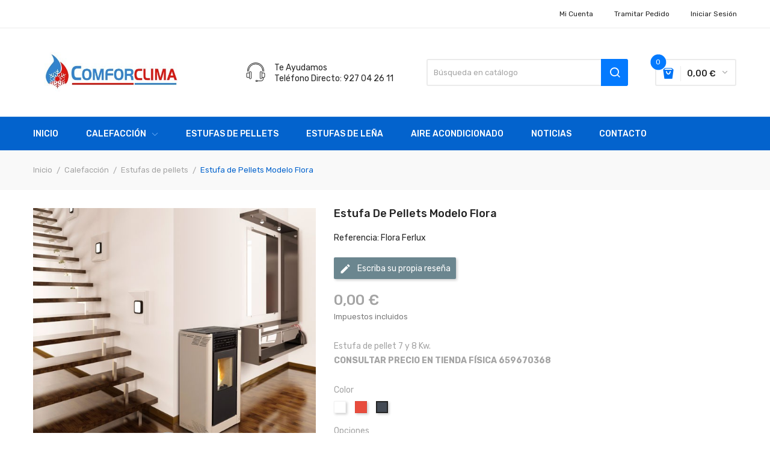

--- FILE ---
content_type: text/html; charset=utf-8
request_url: https://comforclima.es/pellets/74-129-estufa-de-pellets-modelo-flora-.html
body_size: 13850
content:
<!doctype html>
<html lang="es">

  <head>
    
      
  <meta charset="utf-8">


  <meta http-equiv="x-ua-compatible" content="ie=edge">



  <link rel="canonical" href="https://comforclima.es/pellets/74-estufa-de-pellets-modelo-flora-.html">

  <title>Estufa de Pellets Modelo Flora</title>
  <meta name="description" content="Estufa de pellet 7 y 8 Kw.
CONSULTAR PRECIO EN TIENDA FÍSICA 659670368
">
  <meta name="keywords" content="">
    


  <meta name="viewport" content="width=device-width, initial-scale=1">


  <link rel="icon" type="image/vnd.microsoft.icon" href="/img/favicon.ico?1605876742">
  <link rel="shortcut icon" type="image/x-icon" href="/img/favicon.ico?1605876742">

<link href="https://fonts.googleapis.com/css?family=Rubik:300,300i,400,400i,500,500i,700,700i,900,900i&amp;subset=cyrillic,hebrew,latin-ext" rel="stylesheet">
 <script src="https://ajax.googleapis.com/ajax/libs/jquery/3.2.1/jquery.min.js"></script>

    <link rel="stylesheet" href="https://comforclima.es/themes/theme_devita4/assets/css/theme.css" type="text/css" media="all">
  <link rel="stylesheet" href="https://comforclima.es/modules/blockreassurance/views/css/front.css" type="text/css" media="all">
  <link rel="stylesheet" href="https://comforclima.es/modules/seur/views/css/seurGMap.css" type="text/css" media="all">
  <link rel="stylesheet" href="https://comforclima.es/modules/seur//views/css/front.css" type="text/css" media="all">
  <link rel="stylesheet" href="https://comforclima.es/modules/productcomments/views/css/productcomments.css" type="text/css" media="all">
  <link rel="stylesheet" href="https://comforclima.es/modules/posslideshows/css/nivo-slider/nivo-slider.css" type="text/css" media="all">
  <link rel="stylesheet" href="https://comforclima.es/modules/posstaticfooter/css/jquery.fancybox.css" type="text/css" media="all">
  <link rel="stylesheet" href="https://comforclima.es/modules/posrotatorimg/css/posrotatorimg.css" type="text/css" media="all">
  <link rel="stylesheet" href="https://comforclima.es/modules/cetelem//views/css/front.css" type="text/css" media="all">
  <link rel="stylesheet" href="https://comforclima.es/js/jquery/ui/themes/base/minified/jquery-ui.min.css" type="text/css" media="all">
  <link rel="stylesheet" href="https://comforclima.es/js/jquery/ui/themes/base/minified/jquery.ui.theme.min.css" type="text/css" media="all">
  <link rel="stylesheet" href="https://comforclima.es/modules/xipblog/css/xipblog.css" type="text/css" media="all">
  <link rel="stylesheet" href="https://comforclima.es/themes/theme_devita4/assets/css/custom.css" type="text/css" media="all">




  

  <script type="text/javascript">
        var POSSLIDESHOW_NAV = 0;
        var POSSLIDESHOW_PAGI = 1;
        var POSSLIDESHOW_SPEED = 5000;
        var POS_HOME_PRODUCTTAB_ITEMS = 5;
        var POS_HOME_PRODUCTTAB_NAV = true;
        var POS_HOME_PRODUCTTAB_PAGINATION = false;
        var POS_HOME_PRODUCTTAB_SPEED = 1000;
        var baseDir = "\/";
        var prestashop = {"cart":{"products":[],"totals":{"total":{"type":"total","label":"Total","amount":0,"value":"0,00\u00a0\u20ac"},"total_including_tax":{"type":"total","label":"Total (impuestos incl.)","amount":0,"value":"0,00\u00a0\u20ac"},"total_excluding_tax":{"type":"total","label":"Total (impuestos excl.)","amount":0,"value":"0,00\u00a0\u20ac"}},"subtotals":{"products":{"type":"products","label":"Subtotal","amount":0,"value":"0,00\u00a0\u20ac"},"discounts":null,"shipping":{"type":"shipping","label":"Transporte","amount":0,"value":"Gratis"},"tax":null},"products_count":0,"summary_string":"0 productos","vouchers":{"allowed":1,"added":[]},"discounts":[],"minimalPurchase":0,"minimalPurchaseRequired":""},"currency":{"name":"Euro","iso_code":"EUR","iso_code_num":"978","sign":"\u20ac"},"customer":{"lastname":null,"firstname":null,"email":null,"birthday":null,"newsletter":null,"newsletter_date_add":null,"optin":null,"website":null,"company":null,"siret":null,"ape":null,"is_logged":false,"gender":{"type":null,"name":null},"addresses":[]},"language":{"name":"Espa\u00f1ol (Spanish)","iso_code":"es","locale":"es-ES","language_code":"es","is_rtl":"0","date_format_lite":"d\/m\/Y","date_format_full":"d\/m\/Y H:i:s","id":1},"page":{"title":"","canonical":null,"meta":{"title":"Estufa de Pellets Modelo Flora","description":"Estufa de pellet 7 y 8 Kw.\nCONSULTAR PRECIO EN TIENDA F\u00cdSICA 659670368\n","keywords":"","robots":"index"},"page_name":"product","body_classes":{"lang-es":true,"lang-rtl":false,"country-ES":true,"currency-EUR":true,"layout-full-width":true,"page-product":true,"tax-display-enabled":true,"product-id-74":true,"product-Estufa de Pellets Modelo Flora":true,"product-id-category-10":true,"product-id-manufacturer-3":true,"product-id-supplier-0":true,"product-available-for-order":true},"admin_notifications":[]},"shop":{"name":"ComforClima","logo":"\/img\/comforclima-logo-1605876742.jpg","stores_icon":"\/img\/logo_stores.png","favicon":"\/img\/favicon.ico"},"urls":{"base_url":"https:\/\/comforclima.es\/","current_url":"https:\/\/comforclima.es\/pellets\/74-129-estufa-de-pellets-modelo-flora-.html","shop_domain_url":"https:\/\/comforclima.es","img_ps_url":"https:\/\/comforclima.es\/img\/","img_cat_url":"https:\/\/comforclima.es\/img\/c\/","img_lang_url":"https:\/\/comforclima.es\/img\/l\/","img_prod_url":"https:\/\/comforclima.es\/img\/p\/","img_manu_url":"https:\/\/comforclima.es\/img\/m\/","img_sup_url":"https:\/\/comforclima.es\/img\/su\/","img_ship_url":"https:\/\/comforclima.es\/img\/s\/","img_store_url":"https:\/\/comforclima.es\/img\/st\/","img_col_url":"https:\/\/comforclima.es\/img\/co\/","img_url":"https:\/\/comforclima.es\/themes\/theme_devita4\/assets\/img\/","css_url":"https:\/\/comforclima.es\/themes\/theme_devita4\/assets\/css\/","js_url":"https:\/\/comforclima.es\/themes\/theme_devita4\/assets\/js\/","pic_url":"https:\/\/comforclima.es\/upload\/","pages":{"address":"https:\/\/comforclima.es\/direccion","addresses":"https:\/\/comforclima.es\/direcciones","authentication":"https:\/\/comforclima.es\/iniciar-sesion","cart":"https:\/\/comforclima.es\/carrito","category":"https:\/\/comforclima.es\/index.php?controller=category","cms":"https:\/\/comforclima.es\/index.php?controller=cms","contact":"https:\/\/comforclima.es\/contactenos","discount":"https:\/\/comforclima.es\/descuento","guest_tracking":"https:\/\/comforclima.es\/seguimiento-pedido-invitado","history":"https:\/\/comforclima.es\/historial-compra","identity":"https:\/\/comforclima.es\/datos-personales","index":"https:\/\/comforclima.es\/","my_account":"https:\/\/comforclima.es\/mi-cuenta","order_confirmation":"https:\/\/comforclima.es\/confirmacion-pedido","order_detail":"https:\/\/comforclima.es\/index.php?controller=order-detail","order_follow":"https:\/\/comforclima.es\/seguimiento-pedido","order":"https:\/\/comforclima.es\/pedido","order_return":"https:\/\/comforclima.es\/index.php?controller=order-return","order_slip":"https:\/\/comforclima.es\/facturas-abono","pagenotfound":"https:\/\/comforclima.es\/pagina-no-encontrada","password":"https:\/\/comforclima.es\/recuperar-contrase\u00f1a","pdf_invoice":"https:\/\/comforclima.es\/index.php?controller=pdf-invoice","pdf_order_return":"https:\/\/comforclima.es\/index.php?controller=pdf-order-return","pdf_order_slip":"https:\/\/comforclima.es\/index.php?controller=pdf-order-slip","prices_drop":"https:\/\/comforclima.es\/productos-rebajados","product":"https:\/\/comforclima.es\/index.php?controller=product","search":"https:\/\/comforclima.es\/busqueda","sitemap":"https:\/\/comforclima.es\/mapa del sitio","stores":"https:\/\/comforclima.es\/tiendas","supplier":"https:\/\/comforclima.es\/proveedor","register":"https:\/\/comforclima.es\/iniciar-sesion?create_account=1","order_login":"https:\/\/comforclima.es\/pedido?login=1"},"alternative_langs":{"es":"https:\/\/comforclima.es\/pellets\/74-estufa-de-pellets-modelo-flora-.html"},"theme_assets":"\/themes\/theme_devita4\/assets\/","actions":{"logout":"https:\/\/comforclima.es\/?mylogout="},"no_picture_image":{"bySize":{"side_default":{"url":"https:\/\/comforclima.es\/img\/p\/es-default-side_default.jpg","width":70,"height":92},"small_default":{"url":"https:\/\/comforclima.es\/img\/p\/es-default-small_default.jpg","width":98,"height":98},"cart_default":{"url":"https:\/\/comforclima.es\/img\/p\/es-default-cart_default.jpg","width":125,"height":125},"home_default":{"url":"https:\/\/comforclima.es\/img\/p\/es-default-home_default.jpg","width":350,"height":350},"medium_default":{"url":"https:\/\/comforclima.es\/img\/p\/es-default-medium_default.jpg","width":460,"height":460},"large_default":{"url":"https:\/\/comforclima.es\/img\/p\/es-default-large_default.jpg","width":600,"height":600}},"small":{"url":"https:\/\/comforclima.es\/img\/p\/es-default-side_default.jpg","width":70,"height":92},"medium":{"url":"https:\/\/comforclima.es\/img\/p\/es-default-home_default.jpg","width":350,"height":350},"large":{"url":"https:\/\/comforclima.es\/img\/p\/es-default-large_default.jpg","width":600,"height":600},"legend":""}},"configuration":{"display_taxes_label":true,"display_prices_tax_incl":true,"is_catalog":false,"show_prices":true,"opt_in":{"partner":false},"quantity_discount":{"type":"discount","label":"Descuento"},"voucher_enabled":1,"return_enabled":0},"field_required":[],"breadcrumb":{"links":[{"title":"Inicio","url":"https:\/\/comforclima.es\/"},{"title":"Calefacci\u00f3n","url":"https:\/\/comforclima.es\/13-calefaccion"},{"title":"Estufas de pellets","url":"https:\/\/comforclima.es\/10-pellets"},{"title":"Estufa de Pellets Modelo Flora","url":"https:\/\/comforclima.es\/pellets\/74-129-estufa-de-pellets-modelo-flora-.html#\/color-negro\/opciones-7_kw"}],"count":4},"link":{"protocol_link":"https:\/\/","protocol_content":"https:\/\/"},"time":1768697076,"static_token":"ecd4ed1e12ff8440952cf9c085169193","token":"2a50fc690119549c97c2a3e06625fff9"};
        var psemailsubscription_subscription = "https:\/\/comforclima.es\/modulo\/ps_emailsubscription\/subscription";
        var psr_icon_color = "#F19D76";
        var xip_base_dir = "https:\/\/comforclima.es\/";
      </script>



  <style type="text/css">
.animation1 {
	 -webkit-transition-duration: 500ms !important;
    -moz-transition-duration: 500ms !important;
    -o-transition-duration: 500ms !important;
    transition-duration: 500ms !important;
}

</style>



<meta name="facebook-domain-verification" content="pjg4xi8bdvusyks710xg2w3pvkwl9m" />
    
  <meta property="og:type" content="product">
  <meta property="og:url" content="https://comforclima.es/pellets/74-129-estufa-de-pellets-modelo-flora-.html">
  <meta property="og:title" content="Estufa de Pellets Modelo Flora">
  <meta property="og:site_name" content="ComforClima">
  <meta property="og:description" content="Estufa de pellet 7 y 8 Kw.
CONSULTAR PRECIO EN TIENDA FÍSICA 659670368
">
  <meta property="og:image" content="https://comforclima.es/181-large_default/estufa-de-pellets-modelo-flora-.jpg">
  <meta property="product:pretax_price:amount" content="0">
  <meta property="product:pretax_price:currency" content="EUR">
  <meta property="product:price:amount" content="0">
  <meta property="product:price:currency" content="EUR">
  
  </head>

  <body id="product" class="lang-es country-es currency-eur layout-full-width page-product tax-display-enabled product-id-74 product-estufa-de-pellets-modelo-flora product-id-category-10 product-id-manufacturer-3 product-id-supplier-0 product-available-for-order">

    
      
    

    <main>
      
              

      <header id="header">
        
          
  <div class="header-banner">
      
  </div>



  <nav class="header-nav">
    <div class="container">
              
<div class="user-info-block selector-block hidden-lg-up">
    <div class="currency-selector localiz_block dropdown js-dropdown">
	    <button data-target="#" data-toggle="dropdown" class=" btn-unstyle">
		  <span class="icon icon-Settings"></span>
		  <span class="expand-more">Setting</span>
		  <i class="material-icons">expand_more</i>
		</button>
		<ul class="dropdown-menu">
		<li>
			<a href="https://comforclima.es/mi-cuenta" rel="nofollow" class="dropdown-item">Mi cuenta</a>
		</li>
		<li>
				<li>
			<a href="https://comforclima.es/carrito?action=show" class="dropdown-item" >Tramitar Pedido</a>
		</li>
		<li>
						  <a
				href="https://comforclima.es/mi-cuenta"
				title="Acceda a su cuenta de cliente"
				rel="nofollow" class="dropdown-item"
			  >
				<span>Iniciar sesión</span>
			  </a>
		  </li>
				</ul>
    </div>
</div>
<ul class="user_info_desktop hidden-md-down">
	<li>
		<a href="https://comforclima.es/mi-cuenta" rel="nofollow" class="dropdown-item"> Mi cuenta</a>
	</li>
		<li>
		<a href="https://comforclima.es/carrito?action=show" class="dropdown-item">Tramitar Pedido</a>
	</li>
	<li>
		  <a
		href="https://comforclima.es/mi-cuenta" class="dropdown-item"
		title="Acceda a su cuenta de cliente"
		rel="nofollow"
	  >
		<span class="">Iniciar sesión</span>
	  </a>
		</li>
</ul>
    </div>
  </nav>



  <div class="header-top">
    <div class="container">
       <div class="row">
		<div class="header_logo col-left col col-lg-3 col-md-12 col-xs-12">
		  <a href="https://comforclima.es/">
			<img class="logo img-responsive" src="/img/comforclima-logo-1605876742.jpg" alt="ComforClima">
		  </a>
		</div>
		<div class="col-right col col-xs-12 col-lg-9 col-md-12 display_top">
			     <div class="blockcart cart-preview" data-refresh-url="//comforclima.es/modulo/ps_shoppingcart/ajax" data-cartitems="0">
	<div class="header">
		<a rel="nofollow" href="//comforclima.es/carrito?action=show">
			<i class="fas fa-shopping-basket"></i>
			 <span class="item_count">0</span>
			<span class="item_total">0,00 €</span>
		</a>
	</div>
    <div class="body">
		<div class="content-cart">
			<div class="mini_cart_arrow"></div>
			<ul>
			  			</ul>
			<div class="price_content">
				<div class="cart-subtotals">
				  					<div class="products price_inline">
					  <span class="label">Subtotal</span>
					  <span class="value">0,00 €</span>
					</div>
				  					<div class=" price_inline">
					  <span class="label"></span>
					  <span class="value"></span>
					</div>
				  					<div class="shipping price_inline">
					  <span class="label">Transporte</span>
					  <span class="value">Gratis</span>
					</div>
				  					<div class=" price_inline">
					  <span class="label"></span>
					  <span class="value"></span>
					</div>
				  				</div>
				<div class="cart-total price_inline">
				  <span class="label">Total</span>
				  <span class="value">0,00 €</span>
				</div>
			</div>
			<div class="checkout">
				<a href="//comforclima.es/carrito?action=show" class="btn btn-primary">checkout</a>
			</div>
		</div>
	</div>
</div>
<!-- Block search module TOP -->
<div class="block-search  col-lg-5 col-md-12 col-sm-12">
	<div id="search_widget" class=" search_top" data-search-controller-url="//comforclima.es/busqueda">
		<form method="get" action="//comforclima.es/busqueda">
			<input type="hidden" name="controller" value="search">
			<input class="text_input" type="text" name="s" value="" placeholder="Búsqueda en catálogo" aria-label="Buscar">
			<button type="submit">
				<i class="icon-search"></i>
			</button>
		</form>
	</div>
</div>
<!-- /Block search module TOP -->

			     <div class="block-contact-top">
	<div class="contact_cms">
	<span class="cms1"> Te ayudamos</span>
	<span class="cms2">Teléfono directo: 927 04 26 11</span>
	</div>
</div>

		</div>
      </div>
    </div>
  </div>
<div class="header-bottom">
	<div class="container">
		<!-- Block categories module -->
	<div class="ma-nav-mobile-container hidden-lg-up">
		<div class="pt_custommenu_mobile">
		<div class="navbar">
			<div id="navbar-inner" class="navbar-inner navbar-inactive">
				<a class="btn-navbar">Categoría</a>
				<ul id="pt_custommenu_itemmobile" class="tree dhtml  mobilemenu nav-collapse collapse">
											<li><a href="https://comforclima.es/12-aire-acondicionado">Aire acondicionado </a>
												</li>
											<li><a href="https://comforclima.es/13-calefaccion">Calefacción </a>
												<ul class="dhtml">
													<li><a href="https://comforclima.es/14-calderas">Calderas </a>
								<ul>
																</ul>
													<li><a href="https://comforclima.es/15-suelo-radiante">Suelo radiante </a>
								<ul>
																</ul>
													<li><a href="https://comforclima.es/16-radiadores">Radiadores </a>
								<ul>
																</ul>
													<li><a href="https://comforclima.es/10-pellets">Estufas de pellets </a>
								<ul>
																</ul>
													<li><a href="https://comforclima.es/11-lena">Estufas de Leña </a>
								<ul>
																</ul>
													<li><a href="https://comforclima.es/17-hidrochimeneas">Hidrochimeneas </a>
								<ul>
																</ul>
													<li><a href="https://comforclima.es/18-hogares-metalicos">Hogares Metálicos </a>
								<ul>
																</ul>
													<li><a href="https://comforclima.es/19-chimeneas-con-horno">Chimeneas con Horno </a>
								<ul>
																</ul>
												</ul>
												</li>
										     
																			 
																			 
																			 
																			 
															<li>
									<a href="https://comforclima.es/blog/noticias/" title="Noticias">Noticias</a>
								</li>
															<li>
									<a href="https://comforclima.es/contactenos" title="Contacto">Contacto</a>
								</li>
																			 
																													</ul>
			</div>
		</div>
		</div>
</div>
<!-- /Block categories module -->
<div class="nav-container hidden-md-down">
	<div class="nav-inner">
		<div id="pt_custommenu" class="pt_custommenu">
		    <div id="pt_menu_home" class="pt_menu"><div class="parentMenu"><a class="fontcustom2" href="/"><span>Inicio</span></a></div></div><div id="pt_menu13" class="pt_menu nav-1"><div class="parentMenu"><a href="https://comforclima.es/13-calefaccion" class="fontcustom2"><span>Calefacción</span><i class="icon-caret-down"></i></a></div><div id="popup13" class="popup" style="display: none; width: 1228px;"><div class="block1" id="block113"><div class="column last col1"><div class="itemMenu level1"><a class="itemMenuName level3 nochild" href="https://comforclima.es/14-calderas"><span>Calderas</span></a><a class="itemMenuName level3 nochild" href="https://comforclima.es/15-suelo-radiante"><span>Suelo radiante</span></a><a class="itemMenuName level3 nochild" href="https://comforclima.es/16-radiadores"><span>Radiadores</span></a><a class="itemMenuName level3 nochild" href="https://comforclima.es/10-pellets"><span>Estufas de pellets</span></a><a class="itemMenuName level3 nochild" href="https://comforclima.es/11-lena"><span>Estufas de Leña</span></a><a class="itemMenuName level3 nochild" href="https://comforclima.es/17-hidrochimeneas"><span>Hidrochimeneas</span></a><a class="itemMenuName level3 nochild" href="https://comforclima.es/18-hogares-metalicos"><span>Hogares Metálicos</span></a><a class="itemMenuName level3 nochild" href="https://comforclima.es/19-chimeneas-con-horno"><span>Chimeneas con Horno</span></a></div></div><div class="clearBoth"></div></div></div></div><div id="pt_menu10" class="pt_menu nav-2 pt_menu_no_child"><div class="parentMenu"><a href="https://comforclima.es/10-pellets" class="fontcustom2"><span>Estufas de pellets</span></a></div></div><div id="pt_menu11" class="pt_menu nav-3 pt_menu_no_child"><div class="parentMenu"><a href="https://comforclima.es/11-lena" class="fontcustom2"><span>Estufas de Leña</span></a></div></div><div id="pt_menu12" class="pt_menu nav-4 pt_menu_no_child"><div class="parentMenu"><a href="https://comforclima.es/12-aire-acondicionado" class="fontcustom2"><span>Aire acondicionado</span></a></div></div><div id ="pt_menu_link" class ="pt_menu"><div class="parentMenu" ><a class="fontcustom2" href="https://comforclima.es/blog/noticias/"><span>Noticias</span></a></div></div>
<div id ="pt_menu_link" class ="pt_menu"><div class="parentMenu" ><a class="fontcustom2" href="https://comforclima.es/contactenos"><span>Contacto</span></a></div></div>

		</div>
	</div>
</div>
<script type="text/javascript">
//<![CDATA[
var CUSTOMMENU_POPUP_EFFECT = 0;
var CUSTOMMENU_POPUP_TOP_OFFSET = 60;
//]]>
</script>
	</div>
</div>
  

        
      </header>
		      
        
<aside id="notifications">
  <div class="container">
    
    
    
      </div>
</aside>
      
	    			
				<div class="breadcrumb_container">
	<div class="container">
		<nav data-depth="4" class="breadcrumb-inner hidden-sm-down">
		  <ol itemscope itemtype="http://schema.org/BreadcrumbList">
						  
				<li itemprop="itemListElement" itemscope itemtype="http://schema.org/ListItem">
				  <a itemprop="item" href="https://comforclima.es/">
					<span itemprop="name">Inicio</span>
				  </a>
				  <meta itemprop="position" content="1">
				</li>
			  
						  
				<li itemprop="itemListElement" itemscope itemtype="http://schema.org/ListItem">
				  <a itemprop="item" href="https://comforclima.es/13-calefaccion">
					<span itemprop="name">Calefacción</span>
				  </a>
				  <meta itemprop="position" content="2">
				</li>
			  
						  
				<li itemprop="itemListElement" itemscope itemtype="http://schema.org/ListItem">
				  <a itemprop="item" href="https://comforclima.es/10-pellets">
					<span itemprop="name">Estufas de pellets</span>
				  </a>
				  <meta itemprop="position" content="3">
				</li>
			  
						  
				<li itemprop="itemListElement" itemscope itemtype="http://schema.org/ListItem">
				  <a itemprop="item" href="https://comforclima.es/pellets/74-129-estufa-de-pellets-modelo-flora-.html#/color-negro/opciones-7_kw">
					<span itemprop="name">Estufa de Pellets Modelo Flora</span>
				  </a>
				  <meta itemprop="position" content="4">
				</li>
			  
					  </ol>
		</nav>
	</div>
</div>
			
		      <section id="wrapper">
        
			
        <div class="container">
       
		    <div class="row">
			  

			  
  <div id="content-wrapper" class="col-xs-12">
    
    

  <section id="main" itemscope itemtype="https://schema.org/Product">
    <meta itemprop="url" content="https://comforclima.es/pellets/74-129-estufa-de-pellets-modelo-flora-.html#/11-color-negro/52-opciones-7_kw">

    <div class="row">
      <div class="col-md-5">
        
          <section class="page-content" id="content">
            
              
                <ul class="product-flag">
                                  </ul>
              

              
                <div class="images-container">
  
    <div class="product-cover">
      <img id="zoom-images" class="hidden-lg-down js-qv-product-cover" src="https://comforclima.es/181-large_default/estufa-de-pellets-modelo-flora-.jpg" data-zoom-image="https://comforclima.es/181-large_default/estufa-de-pellets-modelo-flora-.jpg" alt="" title="" style="width:100%;" itemprop="image">
	  <img class="hidden-xl-up js-qv-product-cover" src="https://comforclima.es/181-large_default/estufa-de-pellets-modelo-flora-.jpg" alt="" title="" style="width:100%;" itemprop="image">
	  	<div id="click-zoom">
        <i class="material-icons zoom-in">&#xE8FF;</i>
		</div>
    </div>

  

  
    <div class="js-qv-mask mask pos_content hidden-lg-down">
      <div class="product-images js-qv-product-images owl-carousel">
                  <div class="thumb-container" id="gal1">
			<a data-image="https://comforclima.es/181-large_default/estufa-de-pellets-modelo-flora-.jpg"
              data-zoom-image="https://comforclima.es/181-large_default/estufa-de-pellets-modelo-flora-.jpg">
            <img id="zoom-images"
              class="thumb js-thumb  selected "
              src="https://comforclima.es/181-cart_default/estufa-de-pellets-modelo-flora-.jpg"
              alt=""
              title=""
              width="100"
              itemprop="image"
            >
			</a>
          </div>
                  <div class="thumb-container" id="gal1">
			<a data-image="https://comforclima.es/183-large_default/estufa-de-pellets-modelo-flora-.jpg"
              data-zoom-image="https://comforclima.es/183-large_default/estufa-de-pellets-modelo-flora-.jpg">
            <img id="zoom-images"
              class="thumb js-thumb "
              src="https://comforclima.es/183-cart_default/estufa-de-pellets-modelo-flora-.jpg"
              alt=""
              title=""
              width="100"
              itemprop="image"
            >
			</a>
          </div>
              </div>
    </div>
	<div class="js-qv-mask mask pos_content hidden-xl-up">
      <div class="product-images js-qv-product-images  owl-carousel">
                  <div class="thumb-container">
            <img
              class="thumb js-thumb  selected "
              data-image-medium-src="https://comforclima.es/181-medium_default/estufa-de-pellets-modelo-flora-.jpg"
              data-image-large-src="https://comforclima.es/181-large_default/estufa-de-pellets-modelo-flora-.jpg"
              src="https://comforclima.es/181-home_default/estufa-de-pellets-modelo-flora-.jpg"
              alt=""
              title=""
              width="100"
              itemprop="image"
            >
          </div>
                  <div class="thumb-container">
            <img
              class="thumb js-thumb "
              data-image-medium-src="https://comforclima.es/183-medium_default/estufa-de-pellets-modelo-flora-.jpg"
              data-image-large-src="https://comforclima.es/183-large_default/estufa-de-pellets-modelo-flora-.jpg"
              src="https://comforclima.es/183-home_default/estufa-de-pellets-modelo-flora-.jpg"
              alt=""
              title=""
              width="100"
              itemprop="image"
            >
          </div>
              </div>
    </div>
  
</div>

 
<script type="text/javascript"> 
		$(document).ready(function() {
			var owl = $("#product .images-container .product-images");
			owl.owlCarousel({
				autoPlay : false ,
				smartSpeed: 1000,
				autoplayHoverPause: true,
				nav: true,
				dots : false,	
				responsive:{
					0:{
						items:2,
					},
					480:{
						items:3,
					},
					768:{
						items:3,

					},
					992:{
						items:3,
					},
					1200:{
						items:4,
					}
				}
			}); 

			 //initiate the plugin and pass the id of the div containing gallery images 
			$("#zoom-images").elevateZoom({ gallery: 'gal1', zoomType: "inner", cursor: "crosshair", galleryActiveClass: 'active', imageCrossfade: true });
			//pass the images to Fancybox 
			$("#click-zoom").bind("click", function (e) { var ez = $('#zoom-images').data('elevateZoom'); $.fancybox(ez.getGalleryList()); return false; });
		});
		
</script>              
              <div class="scroll-box-arrows">
                <i class="material-icons left">&#xE314;</i>
                <i class="material-icons right">&#xE315;</i>
              </div>

            
          </section>
        
        </div>
        <div class="col-md-7">
          
            
              <h1 class="h1 namne_details" itemprop="name">Estufa de Pellets Modelo Flora</h1>
            
           
		  	<p class="reference">Referencia: Flora Ferlux</p>
			<div class="product-comments-additional-info">
            <button class="btn btn-comment post-product-comment">
        <i class="material-icons shopping-cart">edit</i>
        Escriba su propia reseña
      </button>
      </div>

          
              <div class="product-prices">
    
          

    
      <div
        class="product-price h5 "
        itemprop="offers"
        itemscope
        itemtype="https://schema.org/Offer"
      >
        <link itemprop="availability" href="https://schema.org/InStock"/>
        <meta itemprop="priceCurrency" content="EUR">

        <div class="current-price">
          <span itemprop="price" content="0">0,00 €</span>

                  </div>

        
                  
      </div>
    

    
          

    
          

    
          

    

    <div class="tax-shipping-delivery-label">
              Impuestos incluidos
            
      
                        </div>
  </div>
          

          <div class="product-information">
            
              <div id="product-description-short-74" class="product-desc" itemprop="description"><p>Estufa de pellet 7 y 8 Kw.</p>
<ul><li><strong>CONSULTAR PRECIO EN TIENDA FÍSICA 659670368</strong></li>
</ul><p></p></div>
            

            
            <div class="product-actions">
              
                <form action="https://comforclima.es/carrito" method="post" id="add-to-cart-or-refresh">
                  <input type="hidden" name="token" value="ecd4ed1e12ff8440952cf9c085169193">
                  <input type="hidden" name="id_product" value="74" id="product_page_product_id">
                  <input type="hidden" name="id_customization" value="0" id="product_customization_id">

                  
                    <div class="product-variants">
      <div class="clearfix product-variants-item">
      <span class="control-label">Color</span>
              <ul id="group_2">
                      <li class="float-xs-left input-container">
              <label>
                <input class="input-color" type="radio" data-product-attribute="2" name="group[2]" value="8">
                <span
                  class="color" style="background-color: #ffffff"                                   ><span class="sr-only">Blanco</span></span>
              </label>
            </li>
                      <li class="float-xs-left input-container">
              <label>
                <input class="input-color" type="radio" data-product-attribute="2" name="group[2]" value="10">
                <span
                  class="color" style="background-color: #E84C3D"                                   ><span class="sr-only">Rojo</span></span>
              </label>
            </li>
                      <li class="float-xs-left input-container">
              <label>
                <input class="input-color" type="radio" data-product-attribute="2" name="group[2]" value="11" checked="checked">
                <span
                  class="color" style="background-color: #434A54"                                   ><span class="sr-only">Negro</span></span>
              </label>
            </li>
                  </ul>
          </div>
      <div class="clearfix product-variants-item">
      <span class="control-label">Opciones</span>
              <ul id="group_8">
                      <li class="input-container float-xs-left">
              <label>
                <input class="input-radio" type="radio" data-product-attribute="8" name="group[8]" value="52" checked="checked">
                <span class="radio-label">7 Kw</span>
              </label>
            </li>
                      <li class="input-container float-xs-left">
              <label>
                <input class="input-radio" type="radio" data-product-attribute="8" name="group[8]" value="53">
                <span class="radio-label">8 Kw</span>
              </label>
            </li>
                  </ul>
          </div>
  </div>
                  

                  
                                      

                  
                    <section class="product-discounts">
  </section>
                  

                  
                    <div class="product-add-to-cart">
      <span class="control-label">Cantidad</span>

    
      <div class="product-quantity clearfix">
        <div class="qty">
          <input
            type="text"
            name="qty"
            id="quantity_wanted"
            value="1"
            class="input-group"
            min="1"
            aria-label="Cantidad"
          >
        </div>

        <div class="add">
          <button
            class="btn btn-primary add-to-cart"
            data-button-action="add-to-cart"
            type="submit"
                          disabled
                      >
            <i class="fa fa-shopping-cart"></i>
            Añadir al carrito
          </button>
        </div>
      </div>
    

    
      <span id="product-availability">
                              <i class="material-icons product-unavailable">&#xE14B;</i>
                    Fuera de stock
              </span>
    
    
    
      <p class="product-minimal-quantity">
              </p>
    
  </div>
                  

                  
                    <div class="product-additional-info">
  

      <div class="social-sharing">
      <span>Compartir</span>
      <ul>
                  <li class="facebook"><a href="https://www.facebook.com/sharer.php?u=https%3A%2F%2Fcomforclima.es%2Fpellets%2F74-estufa-de-pellets-modelo-flora-.html" title="Compartir" target="_blank">Compartir</a></li>
                  <li class="twitter"><a href="https://twitter.com/intent/tweet?text=Estufa+de+Pellets+Modelo+Flora https%3A%2F%2Fcomforclima.es%2Fpellets%2F74-estufa-de-pellets-modelo-flora-.html" title="Tuitear" target="_blank">Tuitear</a></li>
                  <li class="pinterest"><a href="https://www.pinterest.com/pin/create/button/?media=https%3A%2F%2Fcomforclima.es%2F181%2Festufa-de-pellets-modelo-flora-.jpg&amp;url=https%3A%2F%2Fcomforclima.es%2Fpellets%2F74-estufa-de-pellets-modelo-flora-.html" title="Pinterest" target="_blank">Pinterest</a></li>
              </ul>
    </div>
  

</div>
                  

                  
                    <input class="product-refresh ps-hidden-by-js" name="refresh" type="submit" value="Actualizar">
                  
                </form>
              

            </div>

            
              <div class="blockreassurance_product">
            <div>
            <span class="item-product">
                                                        <img class="svg invisible" src="/modules/blockreassurance/img/ic_verified_user_black_36dp_1x.png">
                                    &nbsp;
            </span>
                          <p class="block-title" style="color:#000000;">Política de seguridad (editar con el módulo Información de seguridad y confianza para el cliente)</p>
                    </div>
            <div>
            <span class="item-product">
                                                        <img class="svg invisible" src="/modules/blockreassurance/img/ic_local_shipping_black_36dp_1x.png">
                                    &nbsp;
            </span>
                          <p class="block-title" style="color:#000000;">Política de envío (editar con el módulo Información de seguridad y confianza para el cliente)</p>
                    </div>
            <div>
            <span class="item-product">
                                                        <img class="svg invisible" src="/modules/blockreassurance/img/ic_swap_horiz_black_36dp_1x.png">
                                    &nbsp;
            </span>
                          <p class="block-title" style="color:#000000;">Política de devolución (editar con el módulo Información de seguridad y confianza para el cliente)</p>
                    </div>
        <div class="clearfix"></div>
</div>

            
        </div>
      </div>
    </div>
	<div class="row">
		<div class="col-xs-12">
			<div class="tabs">
				<ul class="nav nav-tabs">
	
										<li class="nav-item">
						<a class="nav-link active" data-toggle="tab" href="#description">Descripción</a>
					</li>
										<li class="nav-item">
						<a class="nav-link" data-toggle="tab" href="#product-details">Detalles del producto</a>
					</li>
		
					
			
														</ul>

				<div class="tab-content" id="tab-content">
					<div class="tab-pane fade in active" id="description">
						
						<div class="product-description"><p>Pensada con líneas suaves y una variedad de colores, que permiten instalarse en cualquier estilo de decoración</p>
<ul><li>Potencia 7,1 Kw, 8,2 KW</li>
<li>Potencia (min-max) 2,8 – 7,1 KW, 2,8 – 8,2 KW</li>
<li>Rendimiento 94 – 90 %, 94 – 88 %</li>
<li>Autonomía 28 – 11 h, 22 – 9 h Kg/h (min-max) 0,6 – 1,6, 0,6 – 1,9</li>
<li>Dim. (ancho x prof. x alto) 458 x 499 x 917</li>
<li>Peso 95 Kg</li>
<li>Capacidad de la tolva 17 Kg</li>
<li>Ø salida de humos 80 mm</li>
<li>Ø entrada de aire 40 mm</li>
<li>Volumen a calefactar 165 m3, 195 m3</li>
</ul></div>
						
					</div>

					
					<div class="tab-pane fade"
     id="product-details"
     data-product="{&quot;id_shop_default&quot;:&quot;1&quot;,&quot;id_manufacturer&quot;:&quot;3&quot;,&quot;id_supplier&quot;:&quot;0&quot;,&quot;reference&quot;:&quot;Flora Ferlux&quot;,&quot;is_virtual&quot;:&quot;0&quot;,&quot;delivery_in_stock&quot;:&quot;&quot;,&quot;delivery_out_stock&quot;:&quot;&quot;,&quot;id_category_default&quot;:&quot;10&quot;,&quot;on_sale&quot;:&quot;0&quot;,&quot;online_only&quot;:&quot;0&quot;,&quot;ecotax&quot;:0,&quot;minimal_quantity&quot;:&quot;1&quot;,&quot;low_stock_threshold&quot;:null,&quot;low_stock_alert&quot;:&quot;0&quot;,&quot;price&quot;:&quot;0,00\u00a0\u20ac&quot;,&quot;unity&quot;:&quot;&quot;,&quot;unit_price_ratio&quot;:&quot;0.000000&quot;,&quot;additional_shipping_cost&quot;:&quot;0.00&quot;,&quot;customizable&quot;:&quot;0&quot;,&quot;text_fields&quot;:&quot;0&quot;,&quot;uploadable_files&quot;:&quot;0&quot;,&quot;redirect_type&quot;:&quot;301-category&quot;,&quot;id_type_redirected&quot;:&quot;0&quot;,&quot;available_for_order&quot;:&quot;1&quot;,&quot;available_date&quot;:null,&quot;show_condition&quot;:&quot;0&quot;,&quot;condition&quot;:&quot;new&quot;,&quot;show_price&quot;:&quot;1&quot;,&quot;indexed&quot;:&quot;1&quot;,&quot;visibility&quot;:&quot;both&quot;,&quot;cache_default_attribute&quot;:&quot;125&quot;,&quot;advanced_stock_management&quot;:&quot;0&quot;,&quot;date_add&quot;:&quot;2020-11-25 16:11:16&quot;,&quot;date_upd&quot;:&quot;2023-02-22 18:19:43&quot;,&quot;pack_stock_type&quot;:&quot;3&quot;,&quot;meta_description&quot;:&quot;&quot;,&quot;meta_keywords&quot;:&quot;&quot;,&quot;meta_title&quot;:&quot;&quot;,&quot;link_rewrite&quot;:&quot;estufa-de-pellets-modelo-flora-&quot;,&quot;name&quot;:&quot;Estufa de Pellets Modelo Flora&quot;,&quot;description&quot;:&quot;&lt;p&gt;Pensada con l\u00edneas suaves y una variedad de colores, que permiten instalarse en cualquier estilo de decoraci\u00f3n&lt;\/p&gt;\n&lt;ul&gt;&lt;li&gt;Potencia 7,1 Kw, 8,2 KW&lt;\/li&gt;\n&lt;li&gt;Potencia (min-max) 2,8 \u2013 7,1 KW, 2,8 \u2013 8,2 KW&lt;\/li&gt;\n&lt;li&gt;Rendimiento 94 \u2013 90 %, 94 \u2013 88 %&lt;\/li&gt;\n&lt;li&gt;Autonom\u00eda 28 \u2013 11 h, 22 \u2013 9 h Kg\/h (min-max) 0,6 \u2013 1,6, 0,6 \u2013 1,9&lt;\/li&gt;\n&lt;li&gt;Dim. (ancho x prof. x alto) 458 x 499 x 917&lt;\/li&gt;\n&lt;li&gt;Peso 95 Kg&lt;\/li&gt;\n&lt;li&gt;Capacidad de la tolva 17 Kg&lt;\/li&gt;\n&lt;li&gt;\u00d8 salida de humos 80 mm&lt;\/li&gt;\n&lt;li&gt;\u00d8 entrada de aire 40 mm&lt;\/li&gt;\n&lt;li&gt;Volumen a calefactar 165 m3, 195 m3&lt;\/li&gt;\n&lt;\/ul&gt;&quot;,&quot;description_short&quot;:&quot;&lt;p&gt;Estufa de pellet 7 y 8 Kw.&lt;\/p&gt;\n&lt;ul&gt;&lt;li&gt;&lt;strong&gt;CONSULTAR PRECIO EN TIENDA F\u00cdSICA 659670368&lt;\/strong&gt;&lt;\/li&gt;\n&lt;\/ul&gt;&lt;p&gt;&lt;\/p&gt;&quot;,&quot;available_now&quot;:&quot;&quot;,&quot;available_later&quot;:&quot;&quot;,&quot;id&quot;:74,&quot;id_product&quot;:74,&quot;out_of_stock&quot;:2,&quot;new&quot;:0,&quot;id_product_attribute&quot;:129,&quot;quantity_wanted&quot;:1,&quot;extraContent&quot;:[],&quot;allow_oosp&quot;:0,&quot;category&quot;:&quot;pellets&quot;,&quot;category_name&quot;:&quot;Estufas de pellets&quot;,&quot;link&quot;:&quot;https:\/\/comforclima.es\/pellets\/74-estufa-de-pellets-modelo-flora-.html&quot;,&quot;attribute_price&quot;:0,&quot;price_tax_exc&quot;:0,&quot;price_without_reduction&quot;:0,&quot;reduction&quot;:0,&quot;specific_prices&quot;:[],&quot;quantity&quot;:0,&quot;quantity_all_versions&quot;:0,&quot;id_image&quot;:&quot;es-default&quot;,&quot;features&quot;:[],&quot;attachments&quot;:[],&quot;virtual&quot;:0,&quot;pack&quot;:0,&quot;packItems&quot;:[],&quot;nopackprice&quot;:0,&quot;customization_required&quot;:false,&quot;attributes&quot;:{&quot;2&quot;:{&quot;id_attribute&quot;:&quot;11&quot;,&quot;id_attribute_group&quot;:&quot;2&quot;,&quot;name&quot;:&quot;Negro&quot;,&quot;group&quot;:&quot;Color&quot;,&quot;reference&quot;:&quot;&quot;,&quot;ean13&quot;:&quot;&quot;,&quot;isbn&quot;:&quot;&quot;,&quot;upc&quot;:&quot;&quot;},&quot;8&quot;:{&quot;id_attribute&quot;:&quot;52&quot;,&quot;id_attribute_group&quot;:&quot;8&quot;,&quot;name&quot;:&quot;7 Kw&quot;,&quot;group&quot;:&quot;Opciones&quot;,&quot;reference&quot;:&quot;&quot;,&quot;ean13&quot;:&quot;&quot;,&quot;isbn&quot;:&quot;&quot;,&quot;upc&quot;:&quot;&quot;}},&quot;rate&quot;:21,&quot;tax_name&quot;:&quot;IVA ES 21%&quot;,&quot;ecotax_rate&quot;:0,&quot;unit_price&quot;:&quot;&quot;,&quot;customizations&quot;:{&quot;fields&quot;:[]},&quot;id_customization&quot;:0,&quot;is_customizable&quot;:false,&quot;show_quantities&quot;:false,&quot;quantity_label&quot;:&quot;Producto&quot;,&quot;quantity_discounts&quot;:[],&quot;customer_group_discount&quot;:0,&quot;images&quot;:[{&quot;bySize&quot;:{&quot;side_default&quot;:{&quot;url&quot;:&quot;https:\/\/comforclima.es\/181-side_default\/estufa-de-pellets-modelo-flora-.jpg&quot;,&quot;width&quot;:70,&quot;height&quot;:92},&quot;small_default&quot;:{&quot;url&quot;:&quot;https:\/\/comforclima.es\/181-small_default\/estufa-de-pellets-modelo-flora-.jpg&quot;,&quot;width&quot;:98,&quot;height&quot;:98},&quot;cart_default&quot;:{&quot;url&quot;:&quot;https:\/\/comforclima.es\/181-cart_default\/estufa-de-pellets-modelo-flora-.jpg&quot;,&quot;width&quot;:125,&quot;height&quot;:125},&quot;home_default&quot;:{&quot;url&quot;:&quot;https:\/\/comforclima.es\/181-home_default\/estufa-de-pellets-modelo-flora-.jpg&quot;,&quot;width&quot;:350,&quot;height&quot;:350},&quot;medium_default&quot;:{&quot;url&quot;:&quot;https:\/\/comforclima.es\/181-medium_default\/estufa-de-pellets-modelo-flora-.jpg&quot;,&quot;width&quot;:460,&quot;height&quot;:460},&quot;large_default&quot;:{&quot;url&quot;:&quot;https:\/\/comforclima.es\/181-large_default\/estufa-de-pellets-modelo-flora-.jpg&quot;,&quot;width&quot;:600,&quot;height&quot;:600}},&quot;small&quot;:{&quot;url&quot;:&quot;https:\/\/comforclima.es\/181-side_default\/estufa-de-pellets-modelo-flora-.jpg&quot;,&quot;width&quot;:70,&quot;height&quot;:92},&quot;medium&quot;:{&quot;url&quot;:&quot;https:\/\/comforclima.es\/181-home_default\/estufa-de-pellets-modelo-flora-.jpg&quot;,&quot;width&quot;:350,&quot;height&quot;:350},&quot;large&quot;:{&quot;url&quot;:&quot;https:\/\/comforclima.es\/181-large_default\/estufa-de-pellets-modelo-flora-.jpg&quot;,&quot;width&quot;:600,&quot;height&quot;:600},&quot;legend&quot;:&quot;&quot;,&quot;cover&quot;:&quot;1&quot;,&quot;id_image&quot;:&quot;181&quot;,&quot;position&quot;:&quot;1&quot;,&quot;associatedVariants&quot;:[&quot;125&quot;,&quot;126&quot;,&quot;127&quot;,&quot;128&quot;,&quot;129&quot;,&quot;130&quot;]},{&quot;bySize&quot;:{&quot;side_default&quot;:{&quot;url&quot;:&quot;https:\/\/comforclima.es\/183-side_default\/estufa-de-pellets-modelo-flora-.jpg&quot;,&quot;width&quot;:70,&quot;height&quot;:92},&quot;small_default&quot;:{&quot;url&quot;:&quot;https:\/\/comforclima.es\/183-small_default\/estufa-de-pellets-modelo-flora-.jpg&quot;,&quot;width&quot;:98,&quot;height&quot;:98},&quot;cart_default&quot;:{&quot;url&quot;:&quot;https:\/\/comforclima.es\/183-cart_default\/estufa-de-pellets-modelo-flora-.jpg&quot;,&quot;width&quot;:125,&quot;height&quot;:125},&quot;home_default&quot;:{&quot;url&quot;:&quot;https:\/\/comforclima.es\/183-home_default\/estufa-de-pellets-modelo-flora-.jpg&quot;,&quot;width&quot;:350,&quot;height&quot;:350},&quot;medium_default&quot;:{&quot;url&quot;:&quot;https:\/\/comforclima.es\/183-medium_default\/estufa-de-pellets-modelo-flora-.jpg&quot;,&quot;width&quot;:460,&quot;height&quot;:460},&quot;large_default&quot;:{&quot;url&quot;:&quot;https:\/\/comforclima.es\/183-large_default\/estufa-de-pellets-modelo-flora-.jpg&quot;,&quot;width&quot;:600,&quot;height&quot;:600}},&quot;small&quot;:{&quot;url&quot;:&quot;https:\/\/comforclima.es\/183-side_default\/estufa-de-pellets-modelo-flora-.jpg&quot;,&quot;width&quot;:70,&quot;height&quot;:92},&quot;medium&quot;:{&quot;url&quot;:&quot;https:\/\/comforclima.es\/183-home_default\/estufa-de-pellets-modelo-flora-.jpg&quot;,&quot;width&quot;:350,&quot;height&quot;:350},&quot;large&quot;:{&quot;url&quot;:&quot;https:\/\/comforclima.es\/183-large_default\/estufa-de-pellets-modelo-flora-.jpg&quot;,&quot;width&quot;:600,&quot;height&quot;:600},&quot;legend&quot;:&quot;&quot;,&quot;cover&quot;:null,&quot;id_image&quot;:&quot;183&quot;,&quot;position&quot;:&quot;3&quot;,&quot;associatedVariants&quot;:[&quot;129&quot;,&quot;130&quot;]}],&quot;cover&quot;:{&quot;bySize&quot;:{&quot;side_default&quot;:{&quot;url&quot;:&quot;https:\/\/comforclima.es\/181-side_default\/estufa-de-pellets-modelo-flora-.jpg&quot;,&quot;width&quot;:70,&quot;height&quot;:92},&quot;small_default&quot;:{&quot;url&quot;:&quot;https:\/\/comforclima.es\/181-small_default\/estufa-de-pellets-modelo-flora-.jpg&quot;,&quot;width&quot;:98,&quot;height&quot;:98},&quot;cart_default&quot;:{&quot;url&quot;:&quot;https:\/\/comforclima.es\/181-cart_default\/estufa-de-pellets-modelo-flora-.jpg&quot;,&quot;width&quot;:125,&quot;height&quot;:125},&quot;home_default&quot;:{&quot;url&quot;:&quot;https:\/\/comforclima.es\/181-home_default\/estufa-de-pellets-modelo-flora-.jpg&quot;,&quot;width&quot;:350,&quot;height&quot;:350},&quot;medium_default&quot;:{&quot;url&quot;:&quot;https:\/\/comforclima.es\/181-medium_default\/estufa-de-pellets-modelo-flora-.jpg&quot;,&quot;width&quot;:460,&quot;height&quot;:460},&quot;large_default&quot;:{&quot;url&quot;:&quot;https:\/\/comforclima.es\/181-large_default\/estufa-de-pellets-modelo-flora-.jpg&quot;,&quot;width&quot;:600,&quot;height&quot;:600}},&quot;small&quot;:{&quot;url&quot;:&quot;https:\/\/comforclima.es\/181-side_default\/estufa-de-pellets-modelo-flora-.jpg&quot;,&quot;width&quot;:70,&quot;height&quot;:92},&quot;medium&quot;:{&quot;url&quot;:&quot;https:\/\/comforclima.es\/181-home_default\/estufa-de-pellets-modelo-flora-.jpg&quot;,&quot;width&quot;:350,&quot;height&quot;:350},&quot;large&quot;:{&quot;url&quot;:&quot;https:\/\/comforclima.es\/181-large_default\/estufa-de-pellets-modelo-flora-.jpg&quot;,&quot;width&quot;:600,&quot;height&quot;:600},&quot;legend&quot;:&quot;&quot;,&quot;cover&quot;:&quot;1&quot;,&quot;id_image&quot;:&quot;181&quot;,&quot;position&quot;:&quot;1&quot;,&quot;associatedVariants&quot;:[&quot;125&quot;,&quot;126&quot;,&quot;127&quot;,&quot;128&quot;,&quot;129&quot;,&quot;130&quot;]},&quot;has_discount&quot;:false,&quot;discount_type&quot;:null,&quot;discount_percentage&quot;:null,&quot;discount_percentage_absolute&quot;:null,&quot;discount_amount&quot;:null,&quot;discount_amount_to_display&quot;:null,&quot;price_amount&quot;:0,&quot;unit_price_full&quot;:&quot;&quot;,&quot;show_availability&quot;:true,&quot;availability_message&quot;:&quot;Fuera de stock&quot;,&quot;availability_date&quot;:null,&quot;availability&quot;:&quot;unavailable&quot;}"
     role="tabpanel"
  >
  
          <div class="product-manufacturer">
                  <a href="https://comforclima.es/marca/3-ferlux">
            <img src="https://comforclima.es/img/m/3.jpg" class="img img-thumbnail manufacturer-logo" alt="Ferlux">
          </a>
              </div>
              <div class="product-reference">
        <label class="label">Referencia </label>
        <span itemprop="sku">Flora Ferlux</span>
      </div>
      

  
      

  
      

  
    <div class="product-out-of-stock">
      
    </div>
  

  
      

    
          <section class="product-features">
        <h3 class="h6">Referencias específicas</h3>
          <dl class="data-sheet">
                      </dl>
      </section>
      

  
      
</div>
					
					<div class="tab-pane fade in" id="idTab5">
						
					</div>
					
										
									</div>
			</div>
		</div>
	</div>
    
      <div class="modal fade js-product-images-modal" id="product-modal">
  <div class="modal-dialog" role="document">
    <div class="modal-content">
      <div class="modal-body">
                <figure>
          <img class="js-modal-product-cover product-cover-modal" width="600" src="https://comforclima.es/181-large_default/estufa-de-pellets-modelo-flora-.jpg" alt="" title="" itemprop="image">
          <figcaption class="image-caption">
          
            <div id="product-description-short" itemprop="description"><p>Estufa de pellet 7 y 8 Kw.</p>
<ul><li><strong>CONSULTAR PRECIO EN TIENDA FÍSICA 659670368</strong></li>
</ul><p></p></div>
          
        </figcaption>
        </figure>
        <aside id="thumbnails" class="thumbnails js-thumbnails text-sm-center">
          
            <div class="js-modal-mask mask  nomargin ">
              <ul class="product-images js-modal-product-images">
                                  <li class="thumb-container">
                    <img data-image-large-src="https://comforclima.es/181-large_default/estufa-de-pellets-modelo-flora-.jpg" class="thumb js-modal-thumb" src="https://comforclima.es/181-home_default/estufa-de-pellets-modelo-flora-.jpg" alt="" title="" width="350" itemprop="image">
                  </li>
                                  <li class="thumb-container">
                    <img data-image-large-src="https://comforclima.es/183-large_default/estufa-de-pellets-modelo-flora-.jpg" class="thumb js-modal-thumb" src="https://comforclima.es/183-home_default/estufa-de-pellets-modelo-flora-.jpg" alt="" title="" width="350" itemprop="image">
                  </li>
                              </ul>
            </div>
          
                  </aside>
      </div>
    </div><!-- /.modal-content -->
  </div><!-- /.modal-dialog -->
</div><!-- /.modal -->
    

    
      <footer class="page-footer">
        
          <!-- Footer content -->
        
      </footer>
    
	<script>
	// productcomments
		$(document).on('click','#product_comments_block_extra ul.comments_advices a', function(e){
			$('*[class^="tab-pane"]').removeClass('active');
			$('*[class^="tab-pane"]').removeClass('in');
			$('div#idTab5').addClass('active');
			$('div#idTab5').addClass('in');

			$('ul.nav-tabs a[href^="#"]').removeClass('active');
			$('a[href="#idTab5"]').addClass('active');
		});
		(function(){
			$(window).on("load",function(){
				
				/* Page Scroll to id fn call */
				$("#product_comments_block_extra ul.comments_advices a.reviews ").mPageScroll2id({
					highlightSelector:"#product_comments_block_extra ul.comments_advices a.reviews ",
					offset:100,
				});
			});
		})(jQuery);
	</script>

  </section>


    
  </div>


			  
			</div>
							 
				  				
				
				<section class="categoryproducts parents-product">
	<div class="pos_title">
		<h2>
				  16 otros productos en la misma categoría:
				</h2>
    </div>
	<div class="block-content">
		<div class="row pos_content">
			<div class="product_categoryslide owl-carousel shop-products">
		  			  
  <article class="product-miniature js-product-miniature" data-id-product="167" data-id-product-attribute="398" itemscope itemtype="http://schema.org/Product">
    <div class="img_block">
      
        <a href="https://comforclima.es/pellets/167-398-estufa-de-pellets-modelo-iris.html#/8-color-blanco/55-opciones-12_kw" class="thumbnail product-thumbnail">
          <img class="first-image"
            src = "https://comforclima.es/394-home_default/estufa-de-pellets-modelo-iris.jpg"
            alt = "Estufa de Pellets Modelo Iris"
            data-full-size-image-url = "https://comforclima.es/394-large_default/estufa-de-pellets-modelo-iris.jpg"
          >
		       			
        </a>
      
	  	
                      <div class="product-price-and-shipping-top">
			              </div>
                  
		
		<ul class="product-flag">
				</ul>
		
	</div>
    <div class="product_desc">
				 <div class="manufacturer"><a href="//comforclima.es/brands?id_manufacturer=3">Ferlux</a></div>
		        
          <h1 itemprop="name"><a href="https://comforclima.es/pellets/167-398-estufa-de-pellets-modelo-iris.html#/8-color-blanco/55-opciones-12_kw" class="product_name">Estufa de Pellets Modelo Iris</a></h1>
        
		
                      <div class="product-price-and-shipping">
              
              

              <span class="sr-only">Precio</span>
              <span itemprop="price" class="price ">0,00 €</span>
              

              
            </div>
                  
		<div class="box-hover">
			
				<div class="hook-reviews">
				
<div class="product-list-reviews" data-id="167" data-url="https://comforclima.es/modulo/productcomments/CommentGrade">
  <div class="grade-stars small-stars"></div>
  <div class="comments-nb"></div>
</div>


				</div>
			 
			
				<div class="product-desc" itemprop="description"><p>Estufa de pellets modelo Iris de 12 y 15 Kw.</p>
<ul><li>Diseño moderno que revoluciona la ...</div>
			
			<ul class="add-to-links">
				<li class="quick-view">
					
					<a class="quick_view" href="#" data-link-action="quickview" title="Vista rápida">
					 Vista rápida
					</a>
					
				</li>
				<li class="cart">
					 
	<span class="ajax_add_to_cart_button disabled" title=" Out of stock " ><i class="fa fa-shopping-cart"></i> Añadir al carrito</span>
				</li>
				<li>
					
				</li>
			</ul>
		</div>
		
				<div class="variant-links">
      <a href="https://comforclima.es/pellets/167-398-estufa-de-pellets-modelo-iris.html#/8-color-blanco/55-opciones-12_kw"
       class="color"
       title="Blanco"
              style="background-color: #ffffff"           ><span class="sr-only">Blanco</span></a>
      <a href="https://comforclima.es/pellets/167-400-estufa-de-pellets-modelo-iris.html#/10-color-rojo/55-opciones-12_kw"
       class="color"
       title="Rojo"
              style="background-color: #E84C3D"           ><span class="sr-only">Rojo</span></a>
      <a href="https://comforclima.es/pellets/167-402-estufa-de-pellets-modelo-iris.html#/11-color-negro/55-opciones-12_kw"
       class="color"
       title="Negro"
              style="background-color: #434A54"           ><span class="sr-only">Negro</span></a>
      <a href="https://comforclima.es/pellets/167-404-estufa-de-pellets-modelo-iris.html#/17-color-marron/55-opciones-12_kw"
       class="color"
       title="Marrón"
              style="background-color: #964B00"           ><span class="sr-only">Marrón</span></a>
    <span class="js-count count"></span>
</div>
				
	
    </div>
  </article>

		  			  
  <article class="product-miniature js-product-miniature" data-id-product="80" data-id-product-attribute="184" itemscope itemtype="http://schema.org/Product">
    <div class="img_block">
      
        <a href="https://comforclima.es/pellets/80-184-estufa-de-pellets-modelo-lyra.html#/8-color-blanco/55-opciones-12_kw" class="thumbnail product-thumbnail">
          <img class="first-image"
            src = "https://comforclima.es/209-home_default/estufa-de-pellets-modelo-lyra.jpg"
            alt = "Estufa de Pellets Modelo..."
            data-full-size-image-url = "https://comforclima.es/209-large_default/estufa-de-pellets-modelo-lyra.jpg"
          >
		       			
        </a>
      
	  	
                      <div class="product-price-and-shipping-top">
			              </div>
                  
		
		<ul class="product-flag">
				</ul>
		
	</div>
    <div class="product_desc">
				 <div class="manufacturer"><a href="//comforclima.es/brands?id_manufacturer=3">Ferlux</a></div>
		        
          <h1 itemprop="name"><a href="https://comforclima.es/pellets/80-184-estufa-de-pellets-modelo-lyra.html#/8-color-blanco/55-opciones-12_kw" class="product_name">Estufa de Pellets Modelo Lyra Canalizable</a></h1>
        
		
                      <div class="product-price-and-shipping">
              
              

              <span class="sr-only">Precio</span>
              <span itemprop="price" class="price ">0,00 €</span>
              

              
            </div>
                  
		<div class="box-hover">
			
				<div class="hook-reviews">
				
<div class="product-list-reviews" data-id="80" data-url="https://comforclima.es/modulo/productcomments/CommentGrade">
  <div class="grade-stars small-stars"></div>
  <div class="comments-nb"></div>
</div>


				</div>
			 
			
				<div class="product-desc" itemprop="description"><p>Estufa canalizable de pellet 12 y 15 Kw.</p>
<p><strong>CONSULTAR PRECIOS EN TIENDA FÍSICA ...</div>
			
			<ul class="add-to-links">
				<li class="quick-view">
					
					<a class="quick_view" href="#" data-link-action="quickview" title="Vista rápida">
					 Vista rápida
					</a>
					
				</li>
				<li class="cart">
					 
	<span class="ajax_add_to_cart_button disabled" title=" Out of stock " ><i class="fa fa-shopping-cart"></i> Añadir al carrito</span>
				</li>
				<li>
					
				</li>
			</ul>
		</div>
		
				<div class="variant-links">
      <a href="https://comforclima.es/pellets/80-184-estufa-de-pellets-modelo-lyra.html#/8-color-blanco/55-opciones-12_kw"
       class="color"
       title="Blanco"
              style="background-color: #ffffff"           ><span class="sr-only">Blanco</span></a>
      <a href="https://comforclima.es/pellets/80-190-estufa-de-pellets-modelo-lyra.html#/10-color-rojo/55-opciones-12_kw"
       class="color"
       title="Rojo"
              style="background-color: #E84C3D"           ><span class="sr-only">Rojo</span></a>
      <a href="https://comforclima.es/pellets/80-186-estufa-de-pellets-modelo-lyra.html#/11-color-negro/55-opciones-12_kw"
       class="color"
       title="Negro"
              style="background-color: #434A54"           ><span class="sr-only">Negro</span></a>
      <a href="https://comforclima.es/pellets/80-188-estufa-de-pellets-modelo-lyra.html#/17-color-marron/55-opciones-12_kw"
       class="color"
       title="Marrón"
              style="background-color: #964B00"           ><span class="sr-only">Marrón</span></a>
    <span class="js-count count"></span>
</div>
				
	
    </div>
  </article>

		  			  
  <article class="product-miniature js-product-miniature" data-id-product="178" data-id-product-attribute="420" itemscope itemtype="http://schema.org/Product">
    <div class="img_block">
      
        <a href="https://comforclima.es/pellets/178-420-estufa-de-pellets-modelo-maia-.html#/8-color-blanco/60-opciones-6_kw" class="thumbnail product-thumbnail">
          <img class="first-image"
            src = "https://comforclima.es/439-home_default/estufa-de-pellets-modelo-maia-.jpg"
            alt = "Estufa de Pellets Modelo Maia"
            data-full-size-image-url = "https://comforclima.es/439-large_default/estufa-de-pellets-modelo-maia-.jpg"
          >
		       			
        </a>
      
	  	
                      <div class="product-price-and-shipping-top">
			              </div>
                  
		
		<ul class="product-flag">
				</ul>
		
	</div>
    <div class="product_desc">
				 <div class="manufacturer"><a href="//comforclima.es/brands?id_manufacturer=3">Ferlux</a></div>
		        
          <h1 itemprop="name"><a href="https://comforclima.es/pellets/178-420-estufa-de-pellets-modelo-maia-.html#/8-color-blanco/60-opciones-6_kw" class="product_name">Estufa de Pellets Modelo Maia</a></h1>
        
		
                      <div class="product-price-and-shipping">
              
              

              <span class="sr-only">Precio</span>
              <span itemprop="price" class="price ">0,00 €</span>
              

              
            </div>
                  
		<div class="box-hover">
			
				<div class="hook-reviews">
				
<div class="product-list-reviews" data-id="178" data-url="https://comforclima.es/modulo/productcomments/CommentGrade">
  <div class="grade-stars small-stars"></div>
  <div class="comments-nb"></div>
</div>


				</div>
			 
			
				<div class="product-desc" itemprop="description"><p>Estufa de Pellets Modelo Maia</p>
<ul><li>Estufa pasillera con dimensiones muy ...</div>
			
			<ul class="add-to-links">
				<li class="quick-view">
					
					<a class="quick_view" href="#" data-link-action="quickview" title="Vista rápida">
					 Vista rápida
					</a>
					
				</li>
				<li class="cart">
					 
	<span class="ajax_add_to_cart_button disabled" title=" Out of stock " ><i class="fa fa-shopping-cart"></i> Añadir al carrito</span>
				</li>
				<li>
					
				</li>
			</ul>
		</div>
		
				<div class="variant-links">
      <a href="https://comforclima.es/pellets/178-420-estufa-de-pellets-modelo-maia-.html#/8-color-blanco/60-opciones-6_kw"
       class="color"
       title="Blanco"
              style="background-color: #ffffff"           ><span class="sr-only">Blanco</span></a>
      <a href="https://comforclima.es/pellets/178-414-estufa-de-pellets-modelo-maia-.html#/10-color-rojo/60-opciones-6_kw"
       class="color"
       title="Rojo"
              style="background-color: #E84C3D"           ><span class="sr-only">Rojo</span></a>
      <a href="https://comforclima.es/pellets/178-417-estufa-de-pellets-modelo-maia-.html#/17-color-marron/60-opciones-6_kw"
       class="color"
       title="Marrón"
              style="background-color: #964B00"           ><span class="sr-only">Marrón</span></a>
    <span class="js-count count"></span>
</div>
				
	
    </div>
  </article>

		  			  
  <article class="product-miniature js-product-miniature" data-id-product="115" data-id-product-attribute="232" itemscope itemtype="http://schema.org/Product">
    <div class="img_block">
      
        <a href="https://comforclima.es/pellets/115-232-estufa-de-pellets-aire-eco-bp-ch0.html#/11-color-negro" class="thumbnail product-thumbnail">
          <img class="first-image"
            src = "https://comforclima.es/234-home_default/estufa-de-pellets-aire-eco-bp-ch0.jpg"
            alt = "Estufa de Pellets Aire Eco..."
            data-full-size-image-url = "https://comforclima.es/234-large_default/estufa-de-pellets-aire-eco-bp-ch0.jpg"
          >
		       			
        </a>
      
	  	
                      <div class="product-price-and-shipping-top">
			              </div>
                  
		
		<ul class="product-flag">
				</ul>
		
	</div>
    <div class="product_desc">
				 <div class="manufacturer"><a href="//comforclima.es/brands?id_manufacturer=1">Fm</a></div>
		        
          <h1 itemprop="name"><a href="https://comforclima.es/pellets/115-232-estufa-de-pellets-aire-eco-bp-ch0.html#/11-color-negro" class="product_name">Estufa de Pellets Aire Eco BP-CH0</a></h1>
        
		
                      <div class="product-price-and-shipping">
              
              

              <span class="sr-only">Precio</span>
              <span itemprop="price" class="price ">0,00 €</span>
              

              
            </div>
                  
		<div class="box-hover">
			
				<div class="hook-reviews">
				
<div class="product-list-reviews" data-id="115" data-url="https://comforclima.es/modulo/productcomments/CommentGrade">
  <div class="grade-stars small-stars"></div>
  <div class="comments-nb"></div>
</div>


				</div>
			 
			
				<div class="product-desc" itemprop="description"><p>Estufa de Pellets Aire ECO 4,6 Kw</p>
<p>Disponible en dos colores: negro y burdeos</p> ...</div>
			
			<ul class="add-to-links">
				<li class="quick-view">
					
					<a class="quick_view" href="#" data-link-action="quickview" title="Vista rápida">
					 Vista rápida
					</a>
					
				</li>
				<li class="cart">
					 
	<span class="ajax_add_to_cart_button disabled" title=" Out of stock " ><i class="fa fa-shopping-cart"></i> Añadir al carrito</span>
				</li>
				<li>
					
				</li>
			</ul>
		</div>
		
				<div class="variant-links">
      <a href="https://comforclima.es/pellets/115-232-estufa-de-pellets-aire-eco-bp-ch0.html#/11-color-negro"
       class="color"
       title="Negro"
              style="background-color: #434A54"           ><span class="sr-only">Negro</span></a>
      <a href="https://comforclima.es/pellets/115-231-estufa-de-pellets-aire-eco-bp-ch0.html#/26-color-burdeos"
       class="color"
       title="Burdeos"
              style="background-color: #7c0043"           ><span class="sr-only">Burdeos</span></a>
    <span class="js-count count"></span>
</div>
				
	
    </div>
  </article>

		  			  
  <article class="product-miniature js-product-miniature" data-id-product="124" data-id-product-attribute="0" itemscope itemtype="http://schema.org/Product">
    <div class="img_block">
      
        <a href="https://comforclima.es/pellets/124-estufa-de-pellets-aire-frontal-bp-700.html" class="thumbnail product-thumbnail">
          <img class="first-image"
            src = "https://comforclima.es/270-home_default/estufa-de-pellets-aire-frontal-bp-700.jpg"
            alt = "Estufa de Pellets Aire..."
            data-full-size-image-url = "https://comforclima.es/270-large_default/estufa-de-pellets-aire-frontal-bp-700.jpg"
          >
		       			
        </a>
      
	  	
                      <div class="product-price-and-shipping-top">
			              </div>
                  
		
		<ul class="product-flag">
				</ul>
		
	</div>
    <div class="product_desc">
				 <div class="manufacturer"><a href="//comforclima.es/brands?id_manufacturer=1">Fm</a></div>
		        
          <h1 itemprop="name"><a href="https://comforclima.es/pellets/124-estufa-de-pellets-aire-frontal-bp-700.html" class="product_name">Estufa de Pellets Aire Frontal BP-700</a></h1>
        
		
                      <div class="product-price-and-shipping">
              
              

              <span class="sr-only">Precio</span>
              <span itemprop="price" class="price ">0,00 €</span>
              

              
            </div>
                  
		<div class="box-hover">
			
				<div class="hook-reviews">
				
<div class="product-list-reviews" data-id="124" data-url="https://comforclima.es/modulo/productcomments/CommentGrade">
  <div class="grade-stars small-stars"></div>
  <div class="comments-nb"></div>
</div>


				</div>
			 
			
				<div class="product-desc" itemprop="description"><p>Estufa de Pellets Aire Frontal 17,5 kw Modelo BP-700</p>
<p>Disponible en negro</p> ...</div>
			
			<ul class="add-to-links">
				<li class="quick-view">
					
					<a class="quick_view" href="#" data-link-action="quickview" title="Vista rápida">
					 Vista rápida
					</a>
					
				</li>
				<li class="cart">
					 
	<span class="ajax_add_to_cart_button disabled" title=" Out of stock " ><i class="fa fa-shopping-cart"></i> Añadir al carrito</span>
				</li>
				<li>
					
				</li>
			</ul>
		</div>
		
				
	
    </div>
  </article>

		  			  
  <article class="product-miniature js-product-miniature" data-id-product="120" data-id-product-attribute="275" itemscope itemtype="http://schema.org/Product">
    <div class="img_block">
      
        <a href="https://comforclima.es/pellets/120-275-estufa-de-pellets-aire-rincon-bp-101-r.html#/8-color-blanco" class="thumbnail product-thumbnail">
          <img class="first-image"
            src = "https://comforclima.es/253-home_default/estufa-de-pellets-aire-rincon-bp-101-r.jpg"
            alt = "Estufa de Pellets Aire..."
            data-full-size-image-url = "https://comforclima.es/253-large_default/estufa-de-pellets-aire-rincon-bp-101-r.jpg"
          >
		       			
        </a>
      
	  	
                      <div class="product-price-and-shipping-top">
			              </div>
                  
		
		<ul class="product-flag">
				</ul>
		
	</div>
    <div class="product_desc">
				 <div class="manufacturer"><a href="//comforclima.es/brands?id_manufacturer=1">Fm</a></div>
		        
          <h1 itemprop="name"><a href="https://comforclima.es/pellets/120-275-estufa-de-pellets-aire-rincon-bp-101-r.html#/8-color-blanco" class="product_name">Estufa de Pellets Aire Rincón BP-101 R</a></h1>
        
		
                      <div class="product-price-and-shipping">
              
              

              <span class="sr-only">Precio</span>
              <span itemprop="price" class="price ">0,00 €</span>
              

              
            </div>
                  
		<div class="box-hover">
			
				<div class="hook-reviews">
				
<div class="product-list-reviews" data-id="120" data-url="https://comforclima.es/modulo/productcomments/CommentGrade">
  <div class="grade-stars small-stars"></div>
  <div class="comments-nb"></div>
</div>


				</div>
			 
			
				<div class="product-desc" itemprop="description"><p>Estufa de Pellets Aire Rincón 9,5 Kw Modelo BP-101 R</p>
<p>Disponible en tres colores: ...</div>
			
			<ul class="add-to-links">
				<li class="quick-view">
					
					<a class="quick_view" href="#" data-link-action="quickview" title="Vista rápida">
					 Vista rápida
					</a>
					
				</li>
				<li class="cart">
					 
	<span class="ajax_add_to_cart_button disabled" title=" Out of stock " ><i class="fa fa-shopping-cart"></i> Añadir al carrito</span>
				</li>
				<li>
					
				</li>
			</ul>
		</div>
		
				<div class="variant-links">
      <a href="https://comforclima.es/pellets/120-275-estufa-de-pellets-aire-rincon-bp-101-r.html#/8-color-blanco"
       class="color"
       title="Blanco"
              style="background-color: #ffffff"           ><span class="sr-only">Blanco</span></a>
      <a href="https://comforclima.es/pellets/120-276-estufa-de-pellets-aire-rincon-bp-101-r.html#/11-color-negro"
       class="color"
       title="Negro"
              style="background-color: #434A54"           ><span class="sr-only">Negro</span></a>
      <a href="https://comforclima.es/pellets/120-277-estufa-de-pellets-aire-rincon-bp-101-r.html#/26-color-burdeos"
       class="color"
       title="Burdeos"
              style="background-color: #7c0043"           ><span class="sr-only">Burdeos</span></a>
    <span class="js-count count"></span>
</div>
				
	
    </div>
  </article>

		  			  
  <article class="product-miniature js-product-miniature" data-id-product="25" data-id-product-attribute="55" itemscope itemtype="http://schema.org/Product">
    <div class="img_block">
      
        <a href="https://comforclima.es/pellets/25-55-neysa-estufa-de-pellets.html#/8-color-blanco" class="thumbnail product-thumbnail">
          <img class="first-image"
            src = "https://comforclima.es/44-home_default/neysa-estufa-de-pellets.jpg"
            alt = "Estufa de Pellets Modelo Neysa"
            data-full-size-image-url = "https://comforclima.es/44-large_default/neysa-estufa-de-pellets.jpg"
          >
		       			
        </a>
      
	  	
                      <div class="product-price-and-shipping-top">
			              </div>
                  
		
		<ul class="product-flag">
				</ul>
		
	</div>
    <div class="product_desc">
				 <div class="manufacturer"><a href="//comforclima.es/brands?id_manufacturer=2">Indixa</a></div>
		        
          <h1 itemprop="name"><a href="https://comforclima.es/pellets/25-55-neysa-estufa-de-pellets.html#/8-color-blanco" class="product_name">Estufa de Pellets Modelo Neysa</a></h1>
        
		
                      <div class="product-price-and-shipping">
              
              

              <span class="sr-only">Precio</span>
              <span itemprop="price" class="price ">0,00 €</span>
              

              
            </div>
                  
		<div class="box-hover">
			
				<div class="hook-reviews">
				
<div class="product-list-reviews" data-id="25" data-url="https://comforclima.es/modulo/productcomments/CommentGrade">
  <div class="grade-stars small-stars"></div>
  <div class="comments-nb"></div>
</div>


				</div>
			 
			
				<div class="product-desc" itemprop="description"><p><strong>CONSULTAR PRECIO EN TIENDA FÍSICA 659670368</strong></p></div>
			
			<ul class="add-to-links">
				<li class="quick-view">
					
					<a class="quick_view" href="#" data-link-action="quickview" title="Vista rápida">
					 Vista rápida
					</a>
					
				</li>
				<li class="cart">
					 
	<span class="ajax_add_to_cart_button disabled" title=" Out of stock " ><i class="fa fa-shopping-cart"></i> Añadir al carrito</span>
				</li>
				<li>
					
				</li>
			</ul>
		</div>
		
				<div class="variant-links">
      <a href="https://comforclima.es/pellets/25-55-neysa-estufa-de-pellets.html#/8-color-blanco"
       class="color"
       title="Blanco"
              style="background-color: #ffffff"           ><span class="sr-only">Blanco</span></a>
      <a href="https://comforclima.es/pellets/25-54-neysa-estufa-de-pellets.html#/11-color-negro"
       class="color"
       title="Negro"
              style="background-color: #434A54"           ><span class="sr-only">Negro</span></a>
    <span class="js-count count"></span>
</div>
				
	
    </div>
  </article>

		  			  
  <article class="product-miniature js-product-miniature" data-id-product="129" data-id-product-attribute="255" itemscope itemtype="http://schema.org/Product">
    <div class="img_block">
      
        <a href="https://comforclima.es/pellets/129-255-estufa-de-pellets-aire-canalizable-bp-701.html#/26-color-burdeos" class="thumbnail product-thumbnail">
          <img class="first-image"
            src = "https://comforclima.es/286-home_default/estufa-de-pellets-aire-canalizable-bp-701.jpg"
            alt = "Estufa de Pellets Aire..."
            data-full-size-image-url = "https://comforclima.es/286-large_default/estufa-de-pellets-aire-canalizable-bp-701.jpg"
          >
		       			
        </a>
      
	  	
                      <div class="product-price-and-shipping-top">
			              </div>
                  
		
		<ul class="product-flag">
				</ul>
		
	</div>
    <div class="product_desc">
				 <div class="manufacturer"><a href="//comforclima.es/brands?id_manufacturer=1">Fm</a></div>
		        
          <h1 itemprop="name"><a href="https://comforclima.es/pellets/129-255-estufa-de-pellets-aire-canalizable-bp-701.html#/26-color-burdeos" class="product_name">Estufa de Pellets Aire canalizable BP-701</a></h1>
        
		
                      <div class="product-price-and-shipping">
              
              

              <span class="sr-only">Precio</span>
              <span itemprop="price" class="price ">0,00 €</span>
              

              
            </div>
                  
		<div class="box-hover">
			
				<div class="hook-reviews">
				
<div class="product-list-reviews" data-id="129" data-url="https://comforclima.es/modulo/productcomments/CommentGrade">
  <div class="grade-stars small-stars"></div>
  <div class="comments-nb"></div>
</div>


				</div>
			 
			
				<div class="product-desc" itemprop="description"><p>Estufa de Pellets Aire canalizable 17,5 kw</p>
<p>Disponible en tres colores: blanco, negro y ...</div>
			
			<ul class="add-to-links">
				<li class="quick-view">
					
					<a class="quick_view" href="#" data-link-action="quickview" title="Vista rápida">
					 Vista rápida
					</a>
					
				</li>
				<li class="cart">
					 
	<span class="ajax_add_to_cart_button disabled" title=" Out of stock " ><i class="fa fa-shopping-cart"></i> Añadir al carrito</span>
				</li>
				<li>
					
				</li>
			</ul>
		</div>
		
				<div class="variant-links">
      <a href="https://comforclima.es/pellets/129-254-estufa-de-pellets-aire-canalizable-bp-701.html#/8-color-blanco"
       class="color"
       title="Blanco"
              style="background-color: #ffffff"           ><span class="sr-only">Blanco</span></a>
      <a href="https://comforclima.es/pellets/129-256-estufa-de-pellets-aire-canalizable-bp-701.html#/11-color-negro"
       class="color"
       title="Negro"
              style="background-color: #434A54"           ><span class="sr-only">Negro</span></a>
      <a href="https://comforclima.es/pellets/129-255-estufa-de-pellets-aire-canalizable-bp-701.html#/26-color-burdeos"
       class="color"
       title="Burdeos"
              style="background-color: #7c0043"           ><span class="sr-only">Burdeos</span></a>
    <span class="js-count count"></span>
</div>
				
	
    </div>
  </article>

		  			  
  <article class="product-miniature js-product-miniature" data-id-product="121" data-id-product-attribute="273" itemscope itemtype="http://schema.org/Product">
    <div class="img_block">
      
        <a href="https://comforclima.es/pellets/121-273-estufa-de-pellets-serigrafiado-bp-102-k.html#/11-color-negro" class="thumbnail product-thumbnail">
          <img class="first-image"
            src = "https://comforclima.es/257-home_default/estufa-de-pellets-serigrafiado-bp-102-k.jpg"
            alt = "Estufa de Pellets..."
            data-full-size-image-url = "https://comforclima.es/257-large_default/estufa-de-pellets-serigrafiado-bp-102-k.jpg"
          >
		       			
        </a>
      
	  	
                      <div class="product-price-and-shipping-top">
			              </div>
                  
		
		<ul class="product-flag">
				</ul>
		
	</div>
    <div class="product_desc">
				 <div class="manufacturer"><a href="//comforclima.es/brands?id_manufacturer=1">Fm</a></div>
		        
          <h1 itemprop="name"><a href="https://comforclima.es/pellets/121-273-estufa-de-pellets-serigrafiado-bp-102-k.html#/11-color-negro" class="product_name">Estufa de Pellets Serigrafiado BP-102 K</a></h1>
        
		
                      <div class="product-price-and-shipping">
              
              

              <span class="sr-only">Precio</span>
              <span itemprop="price" class="price ">0,00 €</span>
              

              
            </div>
                  
		<div class="box-hover">
			
				<div class="hook-reviews">
				
<div class="product-list-reviews" data-id="121" data-url="https://comforclima.es/modulo/productcomments/CommentGrade">
  <div class="grade-stars small-stars"></div>
  <div class="comments-nb"></div>
</div>


				</div>
			 
			
				<div class="product-desc" itemprop="description"><p>Estufa de Pellets Serigrafiado 9,5 Kw Modelo BP-102 K</p>
<p>Disponible en tres colores: ...</div>
			
			<ul class="add-to-links">
				<li class="quick-view">
					
					<a class="quick_view" href="#" data-link-action="quickview" title="Vista rápida">
					 Vista rápida
					</a>
					
				</li>
				<li class="cart">
					 
	<span class="ajax_add_to_cart_button disabled" title=" Out of stock " ><i class="fa fa-shopping-cart"></i> Añadir al carrito</span>
				</li>
				<li>
					
				</li>
			</ul>
		</div>
		
				<div class="variant-links">
      <a href="https://comforclima.es/pellets/121-272-estufa-de-pellets-serigrafiado-bp-102-k.html#/8-color-blanco"
       class="color"
       title="Blanco"
              style="background-color: #ffffff"           ><span class="sr-only">Blanco</span></a>
      <a href="https://comforclima.es/pellets/121-273-estufa-de-pellets-serigrafiado-bp-102-k.html#/11-color-negro"
       class="color"
       title="Negro"
              style="background-color: #434A54"           ><span class="sr-only">Negro</span></a>
      <a href="https://comforclima.es/pellets/121-274-estufa-de-pellets-serigrafiado-bp-102-k.html#/26-color-burdeos"
       class="color"
       title="Burdeos"
              style="background-color: #7c0043"           ><span class="sr-only">Burdeos</span></a>
    <span class="js-count count"></span>
</div>
				
	
    </div>
  </article>

		  			  
  <article class="product-miniature js-product-miniature" data-id-product="119" data-id-product-attribute="0" itemscope itemtype="http://schema.org/Product">
    <div class="img_block">
      
        <a href="https://comforclima.es/pellets/119-estufa-de-pellets-serigrafiado-bp-101.html" class="thumbnail product-thumbnail">
          <img class="first-image"
            src = "https://comforclima.es/250-home_default/estufa-de-pellets-serigrafiado-bp-101.jpg"
            alt = "Estufa de Pellets..."
            data-full-size-image-url = "https://comforclima.es/250-large_default/estufa-de-pellets-serigrafiado-bp-101.jpg"
          >
		       			
        </a>
      
	  	
                      <div class="product-price-and-shipping-top">
			              </div>
                  
		
		<ul class="product-flag">
				</ul>
		
	</div>
    <div class="product_desc">
				 <div class="manufacturer"><a href="//comforclima.es/brands?id_manufacturer=0"></a></div>
		        
          <h1 itemprop="name"><a href="https://comforclima.es/pellets/119-estufa-de-pellets-serigrafiado-bp-101.html" class="product_name">Estufa de Pellets Serigrafiado BP-101</a></h1>
        
		
                      <div class="product-price-and-shipping">
              
              

              <span class="sr-only">Precio</span>
              <span itemprop="price" class="price ">0,00 €</span>
              

              
            </div>
                  
		<div class="box-hover">
			
				<div class="hook-reviews">
				
<div class="product-list-reviews" data-id="119" data-url="https://comforclima.es/modulo/productcomments/CommentGrade">
  <div class="grade-stars small-stars"></div>
  <div class="comments-nb"></div>
</div>


				</div>
			 
			
				<div class="product-desc" itemprop="description"><p>Estufa de Pellets Serigrafiado 9,5 Kw Modelo BP-101</p>
<p>Disponible en: negro</p> ...</div>
			
			<ul class="add-to-links">
				<li class="quick-view">
					
					<a class="quick_view" href="#" data-link-action="quickview" title="Vista rápida">
					 Vista rápida
					</a>
					
				</li>
				<li class="cart">
					 
	<span class="ajax_add_to_cart_button disabled" title=" Out of stock " ><i class="fa fa-shopping-cart"></i> Añadir al carrito</span>
				</li>
				<li>
					
				</li>
			</ul>
		</div>
		
				
	
    </div>
  </article>

		  			  
  <article class="product-miniature js-product-miniature" data-id-product="113" data-id-product-attribute="456" itemscope itemtype="http://schema.org/Product">
    <div class="img_block">
      
        <a href="https://comforclima.es/pellets/113-456-insertable-de-aire-ip-170-k.html#/36-opciones-sin_cristal_serigrafiado" class="thumbnail product-thumbnail">
          <img class="first-image"
            src = "https://comforclima.es/228-home_default/insertable-de-aire-ip-170-k.jpg"
            alt = "Insertable de aire IP-170"
            data-full-size-image-url = "https://comforclima.es/228-large_default/insertable-de-aire-ip-170-k.jpg"
          >
		       			
        </a>
      
	  	
                      <div class="product-price-and-shipping-top">
			              </div>
                  
		
		<ul class="product-flag">
				</ul>
		
	</div>
    <div class="product_desc">
				 <div class="manufacturer"><a href="//comforclima.es/brands?id_manufacturer=1">Fm</a></div>
		        
          <h1 itemprop="name"><a href="https://comforclima.es/pellets/113-456-insertable-de-aire-ip-170-k.html#/36-opciones-sin_cristal_serigrafiado" class="product_name">Insertable de aire IP-170</a></h1>
        
		
                      <div class="product-price-and-shipping">
              
              

              <span class="sr-only">Precio</span>
              <span itemprop="price" class="price ">0,00 €</span>
              

              
            </div>
                  
		<div class="box-hover">
			
				<div class="hook-reviews">
				
<div class="product-list-reviews" data-id="113" data-url="https://comforclima.es/modulo/productcomments/CommentGrade">
  <div class="grade-stars small-stars"></div>
  <div class="comments-nb"></div>
</div>


				</div>
			 
			
				<div class="product-desc" itemprop="description"><p>Insertable de aire IP-170 K 11,6Kw.</p>
<p><strong>CONSULTAR PRECIO EN TIENDA FÍSICA ...</div>
			
			<ul class="add-to-links">
				<li class="quick-view">
					
					<a class="quick_view" href="#" data-link-action="quickview" title="Vista rápida">
					 Vista rápida
					</a>
					
				</li>
				<li class="cart">
					 
	<span class="ajax_add_to_cart_button disabled" title=" Out of stock " ><i class="fa fa-shopping-cart"></i> Añadir al carrito</span>
				</li>
				<li>
					
				</li>
			</ul>
		</div>
		
				
	
    </div>
  </article>

		  			  
  <article class="product-miniature js-product-miniature" data-id-product="162" data-id-product-attribute="369" itemscope itemtype="http://schema.org/Product">
    <div class="img_block">
      
        <a href="https://comforclima.es/pellets/162-369-estufa-de-pellets-modelo-shara.html#/8-color-blanco/60-opciones-6_kw" class="thumbnail product-thumbnail">
          <img class="first-image"
            src = "https://comforclima.es/378-home_default/estufa-de-pellets-modelo-shara.jpg"
            alt = "Estufa de Pellets Modelo Shara"
            data-full-size-image-url = "https://comforclima.es/378-large_default/estufa-de-pellets-modelo-shara.jpg"
          >
		       			
        </a>
      
	  	
                      <div class="product-price-and-shipping-top">
			              </div>
                  
		
		<ul class="product-flag">
				</ul>
		
	</div>
    <div class="product_desc">
				 <div class="manufacturer"><a href="//comforclima.es/brands?id_manufacturer=3">Ferlux</a></div>
		        
          <h1 itemprop="name"><a href="https://comforclima.es/pellets/162-369-estufa-de-pellets-modelo-shara.html#/8-color-blanco/60-opciones-6_kw" class="product_name">Estufa de Pellets Modelo Shara</a></h1>
        
		
                      <div class="product-price-and-shipping">
              
              

              <span class="sr-only">Precio</span>
              <span itemprop="price" class="price ">0,00 €</span>
              

              
            </div>
                  
		<div class="box-hover">
			
				<div class="hook-reviews">
				
<div class="product-list-reviews" data-id="162" data-url="https://comforclima.es/modulo/productcomments/CommentGrade">
  <div class="grade-stars small-stars"></div>
  <div class="comments-nb"></div>
</div>


				</div>
			 
			
				<div class="product-desc" itemprop="description"><p>Estufa de pellet</p>
<p>Su reducido tamaño combina una alta eficacia y confort. Mantienen una ...</div>
			
			<ul class="add-to-links">
				<li class="quick-view">
					
					<a class="quick_view" href="#" data-link-action="quickview" title="Vista rápida">
					 Vista rápida
					</a>
					
				</li>
				<li class="cart">
					 
	<span class="ajax_add_to_cart_button disabled" title=" Out of stock " ><i class="fa fa-shopping-cart"></i> Añadir al carrito</span>
				</li>
				<li>
					
				</li>
			</ul>
		</div>
		
				<div class="variant-links">
      <a href="https://comforclima.es/pellets/162-369-estufa-de-pellets-modelo-shara.html#/8-color-blanco/60-opciones-6_kw"
       class="color"
       title="Blanco"
              style="background-color: #ffffff"           ><span class="sr-only">Blanco</span></a>
      <a href="https://comforclima.es/pellets/162-372-estufa-de-pellets-modelo-shara.html#/10-color-rojo/60-opciones-6_kw"
       class="color"
       title="Rojo"
              style="background-color: #E84C3D"           ><span class="sr-only">Rojo</span></a>
      <a href="https://comforclima.es/pellets/162-375-estufa-de-pellets-modelo-shara.html#/11-color-negro/60-opciones-6_kw"
       class="color"
       title="Negro"
              style="background-color: #434A54"           ><span class="sr-only">Negro</span></a>
    <span class="js-count count"></span>
</div>
				
	
    </div>
  </article>

		  			  
  <article class="product-miniature js-product-miniature" data-id-product="87" data-id-product-attribute="291" itemscope itemtype="http://schema.org/Product">
    <div class="img_block">
      
        <a href="https://comforclima.es/pellets/87-291-estufa-de-pellets-modelo-aroa.html#/11-color-negro/53-opciones-8_kw" class="thumbnail product-thumbnail">
          <img class="first-image"
            src = "https://comforclima.es/340-home_default/estufa-de-pellets-modelo-aroa.jpg"
            alt = "Estufa de Pellets Modelo Aroa"
            data-full-size-image-url = "https://comforclima.es/340-large_default/estufa-de-pellets-modelo-aroa.jpg"
          >
		       			
        </a>
      
	  	
                      <div class="product-price-and-shipping-top">
			              </div>
                  
		
		<ul class="product-flag">
				</ul>
		
	</div>
    <div class="product_desc">
				 <div class="manufacturer"><a href="//comforclima.es/brands?id_manufacturer=3">Ferlux</a></div>
		        
          <h1 itemprop="name"><a href="https://comforclima.es/pellets/87-291-estufa-de-pellets-modelo-aroa.html#/11-color-negro/53-opciones-8_kw" class="product_name">Estufa de Pellets Modelo Aroa</a></h1>
        
		
                      <div class="product-price-and-shipping">
              
              

              <span class="sr-only">Precio</span>
              <span itemprop="price" class="price ">0,00 €</span>
              

              
            </div>
                  
		<div class="box-hover">
			
				<div class="hook-reviews">
				
<div class="product-list-reviews" data-id="87" data-url="https://comforclima.es/modulo/productcomments/CommentGrade">
  <div class="grade-stars small-stars"></div>
  <div class="comments-nb"></div>
</div>


				</div>
			 
			
				<div class="product-desc" itemprop="description"><p>Aroa 8 | 10Kw</p>
<ul><li>Diseño contemporáneo</li>
<li>Puerta en cristal negro ...</div>
			
			<ul class="add-to-links">
				<li class="quick-view">
					
					<a class="quick_view" href="#" data-link-action="quickview" title="Vista rápida">
					 Vista rápida
					</a>
					
				</li>
				<li class="cart">
					 
	<span class="ajax_add_to_cart_button disabled" title=" Out of stock " ><i class="fa fa-shopping-cart"></i> Añadir al carrito</span>
				</li>
				<li>
					
				</li>
			</ul>
		</div>
		
				<div class="variant-links">
      <a href="https://comforclima.es/pellets/87-290-estufa-de-pellets-modelo-aroa.html#/8-color-blanco/53-opciones-8_kw"
       class="color"
       title="Blanco"
              style="background-color: #ffffff"           ><span class="sr-only">Blanco</span></a>
      <a href="https://comforclima.es/pellets/87-291-estufa-de-pellets-modelo-aroa.html#/11-color-negro/53-opciones-8_kw"
       class="color"
       title="Negro"
              style="background-color: #434A54"           ><span class="sr-only">Negro</span></a>
      <a href="https://comforclima.es/pellets/87-289-estufa-de-pellets-modelo-aroa.html#/17-color-marron/53-opciones-8_kw"
       class="color"
       title="Marrón"
              style="background-color: #964B00"           ><span class="sr-only">Marrón</span></a>
    <span class="js-count count"></span>
</div>
				
	
    </div>
  </article>

		  			  
  <article class="product-miniature js-product-miniature" data-id-product="163" data-id-product-attribute="378" itemscope itemtype="http://schema.org/Product">
    <div class="img_block">
      
        <a href="https://comforclima.es/pellets/163-378-estufa-de-lena-modelo-ares.html#/8-color-blanco/60-opciones-6_kw" class="thumbnail product-thumbnail">
          <img class="first-image"
            src = "https://comforclima.es/404-home_default/estufa-de-lena-modelo-ares.jpg"
            alt = "Estufa de Pellets Modelo Ares"
            data-full-size-image-url = "https://comforclima.es/404-large_default/estufa-de-lena-modelo-ares.jpg"
          >
		       			
        </a>
      
	  	
                      <div class="product-price-and-shipping-top">
			              </div>
                  
		
		<ul class="product-flag">
				</ul>
		
	</div>
    <div class="product_desc">
				 <div class="manufacturer"><a href="//comforclima.es/brands?id_manufacturer=3">Ferlux</a></div>
		        
          <h1 itemprop="name"><a href="https://comforclima.es/pellets/163-378-estufa-de-lena-modelo-ares.html#/8-color-blanco/60-opciones-6_kw" class="product_name">Estufa de Pellets Modelo Ares</a></h1>
        
		
                      <div class="product-price-and-shipping">
              
              

              <span class="sr-only">Precio</span>
              <span itemprop="price" class="price ">0,00 €</span>
              

              
            </div>
                  
		<div class="box-hover">
			
				<div class="hook-reviews">
				
<div class="product-list-reviews" data-id="163" data-url="https://comforclima.es/modulo/productcomments/CommentGrade">
  <div class="grade-stars small-stars"></div>
  <div class="comments-nb"></div>
</div>


				</div>
			 
			
				<div class="product-desc" itemprop="description"><p>Estufa de pellets</p>
<ul><li>Una idea clásica vista en clave moderna que la hacen ...</div>
			
			<ul class="add-to-links">
				<li class="quick-view">
					
					<a class="quick_view" href="#" data-link-action="quickview" title="Vista rápida">
					 Vista rápida
					</a>
					
				</li>
				<li class="cart">
					 
	<span class="ajax_add_to_cart_button disabled" title=" Out of stock " ><i class="fa fa-shopping-cart"></i> Añadir al carrito</span>
				</li>
				<li>
					
				</li>
			</ul>
		</div>
		
				<div class="variant-links">
      <a href="https://comforclima.es/pellets/163-378-estufa-de-lena-modelo-ares.html#/8-color-blanco/60-opciones-6_kw"
       class="color"
       title="Blanco"
              style="background-color: #ffffff"           ><span class="sr-only">Blanco</span></a>
      <a href="https://comforclima.es/pellets/163-381-estufa-de-lena-modelo-ares.html#/10-color-rojo/60-opciones-6_kw"
       class="color"
       title="Rojo"
              style="background-color: #E84C3D"           ><span class="sr-only">Rojo</span></a>
      <a href="https://comforclima.es/pellets/163-384-estufa-de-lena-modelo-ares.html#/11-color-negro/60-opciones-6_kw"
       class="color"
       title="Negro"
              style="background-color: #434A54"           ><span class="sr-only">Negro</span></a>
    <span class="js-count count"></span>
</div>
				
	
    </div>
  </article>

		  			  
  <article class="product-miniature js-product-miniature" data-id-product="81" data-id-product-attribute="192" itemscope itemtype="http://schema.org/Product">
    <div class="img_block">
      
        <a href="https://comforclima.es/pellets/81-192-insertable-modelo-ulyses.html#/53-opciones-8_kw" class="thumbnail product-thumbnail">
          <img class="first-image"
            src = "https://comforclima.es/213-home_default/insertable-modelo-ulyses.jpg"
            alt = "Insertable modelo ULYSES"
            data-full-size-image-url = "https://comforclima.es/213-large_default/insertable-modelo-ulyses.jpg"
          >
		       			
        </a>
      
	  	
                      <div class="product-price-and-shipping-top">
			              </div>
                  
		
		<ul class="product-flag">
				</ul>
		
	</div>
    <div class="product_desc">
				 <div class="manufacturer"><a href="//comforclima.es/brands?id_manufacturer=3">Ferlux</a></div>
		        
          <h1 itemprop="name"><a href="https://comforclima.es/pellets/81-192-insertable-modelo-ulyses.html#/53-opciones-8_kw" class="product_name">Insertable modelo ULYSES</a></h1>
        
		
                      <div class="product-price-and-shipping">
              
              

              <span class="sr-only">Precio</span>
              <span itemprop="price" class="price ">0,00 €</span>
              

              
            </div>
                  
		<div class="box-hover">
			
				<div class="hook-reviews">
				
<div class="product-list-reviews" data-id="81" data-url="https://comforclima.es/modulo/productcomments/CommentGrade">
  <div class="grade-stars small-stars"></div>
  <div class="comments-nb"></div>
</div>


				</div>
			 
			
				<div class="product-desc" itemprop="description"><p>Insertable de pellet 8 y 10 Kw.</p>
<p>Serigrafiado con marco 3 lados incluido</p> ...</div>
			
			<ul class="add-to-links">
				<li class="quick-view">
					
					<a class="quick_view" href="#" data-link-action="quickview" title="Vista rápida">
					 Vista rápida
					</a>
					
				</li>
				<li class="cart">
					 
	<span class="ajax_add_to_cart_button disabled" title=" Out of stock " ><i class="fa fa-shopping-cart"></i> Añadir al carrito</span>
				</li>
				<li>
					
				</li>
			</ul>
		</div>
		
				
	
    </div>
  </article>

		  			  
  <article class="product-miniature js-product-miniature" data-id-product="166" data-id-product-attribute="409" itemscope itemtype="http://schema.org/Product">
    <div class="img_block">
      
        <a href="https://comforclima.es/pellets/166-409-estufa-de-pellets-modelo-osiris-.html#/17-color-marron/53-opciones-8_kw" class="thumbnail product-thumbnail">
          <img class="first-image"
            src = "https://comforclima.es/389-home_default/estufa-de-pellets-modelo-osiris-.jpg"
            alt = "Estufa de Pellets Modelo..."
            data-full-size-image-url = "https://comforclima.es/389-large_default/estufa-de-pellets-modelo-osiris-.jpg"
          >
		       			
        </a>
      
	  	
                      <div class="product-price-and-shipping-top">
			              </div>
                  
		
		<ul class="product-flag">
				</ul>
		
	</div>
    <div class="product_desc">
				 <div class="manufacturer"><a href="//comforclima.es/brands?id_manufacturer=3">Ferlux</a></div>
		        
          <h1 itemprop="name"><a href="https://comforclima.es/pellets/166-409-estufa-de-pellets-modelo-osiris-.html#/17-color-marron/53-opciones-8_kw" class="product_name">Estufa de Pellets Modelo Osiris Canalizable</a></h1>
        
		
                      <div class="product-price-and-shipping">
              
              

              <span class="sr-only">Precio</span>
              <span itemprop="price" class="price ">0,00 €</span>
              

              
            </div>
                  
		<div class="box-hover">
			
				<div class="hook-reviews">
				
<div class="product-list-reviews" data-id="166" data-url="https://comforclima.es/modulo/productcomments/CommentGrade">
  <div class="grade-stars small-stars"></div>
  <div class="comments-nb"></div>
</div>


				</div>
			 
			
				<div class="product-desc" itemprop="description"><p>Estufa de pellets modelo Osiris Canalizable</p>
<ul><li>Una idea clásica vista en clave ...</div>
			
			<ul class="add-to-links">
				<li class="quick-view">
					
					<a class="quick_view" href="#" data-link-action="quickview" title="Vista rápida">
					 Vista rápida
					</a>
					
				</li>
				<li class="cart">
					 
	<span class="ajax_add_to_cart_button disabled" title=" Out of stock " ><i class="fa fa-shopping-cart"></i> Añadir al carrito</span>
				</li>
				<li>
					
				</li>
			</ul>
		</div>
		
				<div class="variant-links">
      <a href="https://comforclima.es/pellets/166-406-estufa-de-pellets-modelo-osiris-.html#/8-color-blanco/53-opciones-8_kw"
       class="color"
       title="Blanco"
              style="background-color: #ffffff"           ><span class="sr-only">Blanco</span></a>
      <a href="https://comforclima.es/pellets/166-407-estufa-de-pellets-modelo-osiris-.html#/10-color-rojo/53-opciones-8_kw"
       class="color"
       title="Rojo"
              style="background-color: #E84C3D"           ><span class="sr-only">Rojo</span></a>
      <a href="https://comforclima.es/pellets/166-408-estufa-de-pellets-modelo-osiris-.html#/11-color-negro/53-opciones-8_kw"
       class="color"
       title="Negro"
              style="background-color: #434A54"           ><span class="sr-only">Negro</span></a>
      <a href="https://comforclima.es/pellets/166-409-estufa-de-pellets-modelo-osiris-.html#/17-color-marron/53-opciones-8_kw"
       class="color"
       title="Marrón"
              style="background-color: #964B00"           ><span class="sr-only">Marrón</span></a>
    <span class="js-count count"></span>
</div>
				
	
    </div>
  </article>

		  			</div>
		</div>
	</div>
</section>
				
					</div>
         
		<div class="container">
		<div class="pos_logo product_block_container">
	<div class="pos_title">
		 <h2>
			Brand &amp; Clients
		</h2>	
	</div>
	<div class="row pos_content">
		<div class="logo-slider owl-carousel">
														<div>
											<div class="item-banklogo">
							<a href ="/marca/3-ferlux">
								<img class="replace-2x img-responsive" src ="http://comforclima.es/img/blocklogo/9.jpg" alt ="Logo" />
							</a>
						</div>
										</div>
																			<div>
											<div class="item-banklogo">
							<a href ="/marca/1-fm">
								<img class="replace-2x img-responsive" src ="http://comforclima.es/img/blocklogo/10.jpg" alt ="Logo" />
							</a>
						</div>
										</div>
																			<div>
											<div class="item-banklogo">
							<a href ="/marca/2-indixa">
								<img class="replace-2x img-responsive" src ="http://comforclima.es/img/blocklogo/11.jpg" alt ="Logo" />
							</a>
						</div>
										</div>
																			<div>
											<div class="item-banklogo">
							<a href ="">
								<img class="replace-2x img-responsive" src ="http://comforclima.es/img/blocklogo/12.jpg" alt ="Logo" />
							</a>
						</div>
										</div>
																			<div>
											<div class="item-banklogo">
							<a href ="">
								<img class="replace-2x img-responsive" src ="http://comforclima.es/img/blocklogo/13.jpg" alt ="Logo" />
							</a>
						</div>
										</div>
																			<div>
											<div class="item-banklogo">
							<a href ="">
								<img class="replace-2x img-responsive" src ="http://comforclima.es/img/blocklogo/14.jpg" alt ="Logo" />
							</a>
						</div>
										</div>
																			<div>
											<div class="item-banklogo">
							<a href ="">
								<img class="replace-2x img-responsive" src ="http://comforclima.es/img/blocklogo/16.jpg" alt ="Logo" />
							</a>
						</div>
										</div>
																			<div>
											<div class="item-banklogo">
							<a href ="">
								<img class="replace-2x img-responsive" src ="http://comforclima.es/img/blocklogo/17.jpg" alt ="Logo" />
							</a>
						</div>
										</div>
																			<div>
											<div class="item-banklogo">
							<a href ="">
								<img class="replace-2x img-responsive" src ="http://comforclima.es/img/blocklogo/18.jpg" alt ="Logo" />
							</a>
						</div>
										</div>
																			<div>
											<div class="item-banklogo">
							<a href ="">
								<img class="replace-2x img-responsive" src ="http://comforclima.es/img/blocklogo/19.jpg" alt ="Logo" />
							</a>
						</div>
										</div>
																			<div>
											<div class="item-banklogo">
							<a href ="">
								<img class="replace-2x img-responsive" src ="http://comforclima.es/img/blocklogo/20.jpg" alt ="Logo" />
							</a>
						</div>
										</div>
																			<div>
											<div class="item-banklogo">
							<a href ="">
								<img class="replace-2x img-responsive" src ="http://comforclima.es/img/blocklogo/21.jpg" alt ="Logo" />
							</a>
						</div>
										</div>
																			<div>
											<div class="item-banklogo">
							<a href ="">
								<img class="replace-2x img-responsive" src ="http://comforclima.es/img/blocklogo/22.jpg" alt ="Logo" />
							</a>
						</div>
										</div>
																			<div>
											<div class="item-banklogo">
							<a href ="">
								<img class="replace-2x img-responsive" src ="http://comforclima.es/img/blocklogo/23.jpg" alt ="Logo" />
							</a>
						</div>
										</div>
																			<div>
											<div class="item-banklogo">
							<a href ="">
								<img class="replace-2x img-responsive" src ="http://comforclima.es/img/blocklogo/24.jpg" alt ="Logo" />
							</a>
						</div>
										</div>
																			<div>
											<div class="item-banklogo">
							<a href ="">
								<img class="replace-2x img-responsive" src ="http://comforclima.es/img/blocklogo/25.jpg" alt ="Logo" />
							</a>
						</div>
										</div>
																			<div>
											<div class="item-banklogo">
							<a href ="">
								<img class="replace-2x img-responsive" src ="http://comforclima.es/img/blocklogo/26.jpg" alt ="Logo" />
							</a>
						</div>
										</div>
																			<div>
											<div class="item-banklogo">
							<a href ="">
								<img class="replace-2x img-responsive" src ="http://comforclima.es/img/blocklogo/27.jpg" alt ="Logo" />
							</a>
						</div>
										</div>
																			<div>
											<div class="item-banklogo">
							<a href ="">
								<img class="replace-2x img-responsive" src ="http://comforclima.es/img/blocklogo/28.jpg" alt ="Logo" />
							</a>
						</div>
										</div>
																			<div>
											<div class="item-banklogo">
							<a href ="">
								<img class="replace-2x img-responsive" src ="http://comforclima.es/img/blocklogo/29.jpg" alt ="Logo" />
							</a>
						</div>
										</div>
																			<div>
											<div class="item-banklogo">
							<a href ="">
								<img class="replace-2x img-responsive" src ="http://comforclima.es/img/blocklogo/30.jpg" alt ="Logo" />
							</a>
						</div>
										</div>
																			<div>
											<div class="item-banklogo">
							<a href ="">
								<img class="replace-2x img-responsive" src ="http://comforclima.es/img/blocklogo/31.jpg" alt ="Logo" />
							</a>
						</div>
										</div>
																			<div>
											<div class="item-banklogo">
							<a href ="">
								<img class="replace-2x img-responsive" src ="http://comforclima.es/img/blocklogo/32.jpg" alt ="Logo" />
							</a>
						</div>
										</div>
																			<div>
											<div class="item-banklogo">
							<a href ="">
								<img class="replace-2x img-responsive" src ="http://comforclima.es/img/blocklogo/33.jpg" alt ="Logo" />
							</a>
						</div>
										</div>
																			<div>
											<div class="item-banklogo">
							<a href ="">
								<img class="replace-2x img-responsive" src ="http://comforclima.es/img/blocklogo/34.jpg" alt ="Logo" />
							</a>
						</div>
										</div>
																			<div>
											<div class="item-banklogo">
							<a href ="">
								<img class="replace-2x img-responsive" src ="http://comforclima.es/img/blocklogo/15.jpg" alt ="Logo" />
							</a>
						</div>
										</div>
											</div>
	</div>
</div>
   
		</div>
      </section>

      <footer id="footer">
        
          <div class="footer-container">
	<div class="footer-top">
		<div class="container">
			<div class="row">	
				<div class="col-sm-12 col-md-12 col-lg-4 col-xs-12">				
						
											<div class="about_us footer_block">
<h3>Comforclima</h3>
<div class=" footer-info">Empresa dedicada a la calefacción, climatización y mantenimiento. Apostamos por la innovación, ofreciendo un producto de calidad y recambios a clientes de toda España.</div>
</div>
			

  <div class="social_follow">
    <ul>
              <li class="facebook"><a href="https://www.facebook.com/Comforclima.calefaccion/" target="_blank">Facebook</a></li>
              <li class="instagram"><a href="https://www.instagram.com/comforclimainstalaciones/" target="_blank">Instagram</a></li>
              <li class="linkedin"><a href="https://www.linkedin.com/company/comforclima/" target="_blank">LinkedIn</a></li>
          </ul>
  </div>


						 
				</div>
				<div class="col-sm-12 col-md-12 col-lg-4 col-xs-12">
					<div class="row">
						
      <div class="col-xs-12 col-md-6 col-lg-6 links footer_block">
      <h3 class=" hidden-sm-down">Productos</h3>
            <div class="title clearfix hidden-md-up" data-target="#footer_sub_menu_48761" data-toggle="collapse">
        <h3>Productos</h3>
        <span class="float-xs-right">
          <span class="navbar-toggler collapse-icons">
            <i class="material-icons add">keyboard_arrow_down</i>
            <i class="material-icons remove">keyboard_arrow_up</i>
          </span>
        </span>
      </div>
      <ul id="footer_sub_menu_48761" class="footer_list collapse">
                  <li>
            <a
                id="link-custom-page-calefaccion-1"
                class="custom-page-link"
                href="https://comforclima.es/13-calefaccion"
                title=""
                            >
              Calefacción
            </a>
          </li>
                  <li>
            <a
                id="link-custom-page-estufas-de-pellets-1"
                class="custom-page-link"
                href="https://comforclima.es/10-pellets"
                title=""
                            >
              Estufas de Pellets
            </a>
          </li>
                  <li>
            <a
                id="link-custom-page-estufas-de-lena-1"
                class="custom-page-link"
                href="https://comforclima.es/11-lena"
                title=""
                            >
              Estufas de Leña
            </a>
          </li>
                  <li>
            <a
                id="link-custom-page-aire-acondicionado-1"
                class="custom-page-link"
                href="https://comforclima.es/12-aire-acondicionado"
                title=""
                            >
              Aire Acondicionado
            </a>
          </li>
                  <li>
            <a
                id="link-custom-page-calderas-1"
                class="custom-page-link"
                href="https://comforclima.es/14-calderas"
                title=""
                            >
              Calderas
            </a>
          </li>
              </ul>
    </div>
      <div class="col-xs-12 col-md-6 col-lg-6 links footer_block">
      <h3 class=" hidden-sm-down">Nuestra empresa</h3>
            <div class="title clearfix hidden-md-up" data-target="#footer_sub_menu_6968" data-toggle="collapse">
        <h3>Nuestra empresa</h3>
        <span class="float-xs-right">
          <span class="navbar-toggler collapse-icons">
            <i class="material-icons add">keyboard_arrow_down</i>
            <i class="material-icons remove">keyboard_arrow_up</i>
          </span>
        </span>
      </div>
      <ul id="footer_sub_menu_6968" class="footer_list collapse">
                  <li>
            <a
                id="link-cms-page-2-2"
                class="cms-page-link"
                href="https://comforclima.es/contenido/2-aviso-legal"
                title="Aviso legal"
                            >
              Aviso legal
            </a>
          </li>
                  <li>
            <a
                id="link-cms-page-3-2"
                class="cms-page-link"
                href="https://comforclima.es/contenido/3-condiciones-de-venta"
                title="Condiciones de venta - Comforclima"
                            >
              Condiciones de venta
            </a>
          </li>
                  <li>
            <a
                id="link-cms-page-4-2"
                class="cms-page-link"
                href="https://comforclima.es/contenido/4-politica-de-cookies"
                title="Política de Cookies - ComforClima"
                            >
              Política de Cookies
            </a>
          </li>
                  <li>
            <a
                id="link-cms-page-5-2"
                class="cms-page-link"
                href="https://comforclima.es/contenido/5-politica-de-privacidad"
                title="Política de Privacidad - Comforclima"
                            >
              Política de Privacidad
            </a>
          </li>
                  <li>
            <a
                id="link-static-page-contact-2"
                class="cms-page-link"
                href="https://comforclima.es/contactenos"
                title="Contáctenos"
                            >
              Contacte con nosotros
            </a>
          </li>
              </ul>
    </div>
  
					</div>
				</div>
				<div class="col-sm-12 col-md-12 col-lg-4 col-xs-12">				
						

				</div>
			</div>
		</div>
	</div>
	<div class="container">					<div class="static_cms">
<div class="row">
<div class="col-cms col-xs-12 col-sm-12 col-md-4 col-lg-4">
<div class="txt_cms">
<h2>Experiencia</h2>
<p>Más de 25 años de experiencia</p>
</div>
</div>
<div class="col-cms col-xs-12 col-sm-12 col-md-4 col-lg-4">
<div class="txt_cms">
<h2>Producto avalado</h2>
<p>Quien busca calidad, busca Comforclima</p>
</div>
</div>
<div class="col-cms col-xs-12 col-sm-12 col-md-4 col-lg-4">
<div class="txt_cms">
<h2>Devoluciones</h2>
<p>14 días para devoluciones</p>
</div>
</div>
</div>
</div>
			
</div>
	<div class="footer-middle">	
		<div class="container">		
				

		</div>
	</div>
	<div class="footer-bottom">	
		
							<div class="copyright">
<div class="container">Copyright ComforClima - Creado por <a href="https://digidisa.com/" target="_blank" title="Digidisa">Digidisa</a></div>
</div>
			

		
	</div>
</div>
        
      </footer>

    </main>
	<div class="back-top"><a href= "#" class="back-top-button"></a></div>
    
        <script type="text/javascript" src="https://comforclima.es/themes/core.js" ></script>
  <script type="text/javascript" src="https://comforclima.es/themes/theme_devita4/assets/js/theme.js" ></script>
  <script type="text/javascript" src="https://comforclima.es/modules/ps_emailsubscription/views/js/ps_emailsubscription.js" ></script>
  <script type="text/javascript" src="https://comforclima.es/modules/blockreassurance/views/js/front.js" ></script>
  <script type="text/javascript" src="https://comforclima.es/modules/xipblogdisplayposts/js/xipblogdisplayposts.js" ></script>
  <script type="text/javascript" src="https://comforclima.es/modules/productcomments/views/js/jquery.rating.plugin.js" ></script>
  <script type="text/javascript" src="https://comforclima.es/modules/productcomments/views/js/productListingComments.js" ></script>
  <script type="text/javascript" src="https://comforclima.es/modules/productcomments/views/js/post-comment.js" ></script>
  <script type="text/javascript" src="https://comforclima.es/modules/productcomments/views/js/list-comments.js" ></script>
  <script type="text/javascript" src="https://comforclima.es/modules/productcomments/views/js/jquery.simplePagination.js" ></script>
  <script type="text/javascript" src="https://comforclima.es/modules/poslogo/js/poslogo.js" ></script>
  <script type="text/javascript" src="https://comforclima.es/modules/posmegamenu/js/mobile_menu.js" ></script>
  <script type="text/javascript" src="https://comforclima.es/modules/posmegamenu/js/custommenu.js" ></script>
  <script type="text/javascript" src="https://comforclima.es/modules/posslideshows/js/nivo-slider/jquery.nivo.slider.pack.js" ></script>
  <script type="text/javascript" src="https://comforclima.es/modules/posslideshows/js/posslideshow.js" ></script>
  <script type="text/javascript" src="https://comforclima.es/modules/posstaticfooter/js/jquery.fancybox.js" ></script>
  <script type="text/javascript" src="https://comforclima.es/modules/postabproductslider/js/producttab.js" ></script>
  <script type="text/javascript" src="https://comforclima.es/themes/theme_devita4/modules/possuggestcateproducts/js/possuggestcateproducts.js" ></script>
  <script type="text/javascript" src="https://comforclima.es/modules/cetelem//views/js/ajax-cetelem.js" ></script>
  <script type="text/javascript" src="https://comforclima.es/js/jquery/ui/jquery-ui.min.js" ></script>
  <script type="text/javascript" src="https://comforclima.es/modules/seur/views/js/seurGMap.js" ></script>
  <script type="text/javascript" src="https://comforclima.es/modules/seur/views/js/frontMap.js" ></script>
  <script type="text/javascript" src="https://comforclima.es/modules/ps_searchbar/ps_searchbar.js" ></script>
  <script type="text/javascript" src="https://comforclima.es/themes/theme_devita4/modules/ps_shoppingcart/ps_shoppingcart.js" ></script>
  <script type="text/javascript" src="https://comforclima.es/modules/posrecommendedproducts/views/js/posrecommendedproducts.js" ></script>
  <script type="text/javascript" src="https://comforclima.es/modules/xipblog/js/xipblog.js" ></script>
  <script type="text/javascript" src="https://comforclima.es/modules/xipblog/js/validator.min.js" ></script>
  <script type="text/javascript" src="https://comforclima.es/themes/theme_devita4/assets/js/custom.js" ></script>


    

    
      
    
  </body>

</html>

--- FILE ---
content_type: text/html; charset=utf-8
request_url: https://comforclima.es/pellets/74-129-estufa-de-pellets-modelo-flora-.html?page=1
body_size: 14159
content:
<!doctype html>
<html lang="es">

  <head>
    
      
  <meta charset="utf-8">


  <meta http-equiv="x-ua-compatible" content="ie=edge">



  <link rel="canonical" href="https://comforclima.es/pellets/74-estufa-de-pellets-modelo-flora-.html">

  <title>Estufa de Pellets Modelo Flora</title>
  <meta name="description" content="Estufa de pellet 7 y 8 Kw.
CONSULTAR PRECIO EN TIENDA FÍSICA 659670368
">
  <meta name="keywords" content="">
    


  <meta name="viewport" content="width=device-width, initial-scale=1">


  <link rel="icon" type="image/vnd.microsoft.icon" href="/img/favicon.ico?1605876742">
  <link rel="shortcut icon" type="image/x-icon" href="/img/favicon.ico?1605876742">

<link href="https://fonts.googleapis.com/css?family=Rubik:300,300i,400,400i,500,500i,700,700i,900,900i&amp;subset=cyrillic,hebrew,latin-ext" rel="stylesheet">
 <script src="https://ajax.googleapis.com/ajax/libs/jquery/3.2.1/jquery.min.js"></script>

    <link rel="stylesheet" href="https://comforclima.es/themes/theme_devita4/assets/css/theme.css" type="text/css" media="all">
  <link rel="stylesheet" href="https://comforclima.es/modules/blockreassurance/views/css/front.css" type="text/css" media="all">
  <link rel="stylesheet" href="https://comforclima.es/modules/seur/views/css/seurGMap.css" type="text/css" media="all">
  <link rel="stylesheet" href="https://comforclima.es/modules/seur//views/css/front.css" type="text/css" media="all">
  <link rel="stylesheet" href="https://comforclima.es/modules/productcomments/views/css/productcomments.css" type="text/css" media="all">
  <link rel="stylesheet" href="https://comforclima.es/modules/posslideshows/css/nivo-slider/nivo-slider.css" type="text/css" media="all">
  <link rel="stylesheet" href="https://comforclima.es/modules/posstaticfooter/css/jquery.fancybox.css" type="text/css" media="all">
  <link rel="stylesheet" href="https://comforclima.es/modules/posrotatorimg/css/posrotatorimg.css" type="text/css" media="all">
  <link rel="stylesheet" href="https://comforclima.es/modules/cetelem//views/css/front.css" type="text/css" media="all">
  <link rel="stylesheet" href="https://comforclima.es/js/jquery/ui/themes/base/minified/jquery-ui.min.css" type="text/css" media="all">
  <link rel="stylesheet" href="https://comforclima.es/js/jquery/ui/themes/base/minified/jquery.ui.theme.min.css" type="text/css" media="all">
  <link rel="stylesheet" href="https://comforclima.es/modules/xipblog/css/xipblog.css" type="text/css" media="all">
  <link rel="stylesheet" href="https://comforclima.es/themes/theme_devita4/assets/css/custom.css" type="text/css" media="all">




  

  <script type="text/javascript">
        var POSSLIDESHOW_NAV = 0;
        var POSSLIDESHOW_PAGI = 1;
        var POSSLIDESHOW_SPEED = 5000;
        var POS_HOME_PRODUCTTAB_ITEMS = 5;
        var POS_HOME_PRODUCTTAB_NAV = true;
        var POS_HOME_PRODUCTTAB_PAGINATION = false;
        var POS_HOME_PRODUCTTAB_SPEED = 1000;
        var baseDir = "\/";
        var prestashop = {"cart":{"products":[],"totals":{"total":{"type":"total","label":"Total","amount":0,"value":"0,00\u00a0\u20ac"},"total_including_tax":{"type":"total","label":"Total (impuestos incl.)","amount":0,"value":"0,00\u00a0\u20ac"},"total_excluding_tax":{"type":"total","label":"Total (impuestos excl.)","amount":0,"value":"0,00\u00a0\u20ac"}},"subtotals":{"products":{"type":"products","label":"Subtotal","amount":0,"value":"0,00\u00a0\u20ac"},"discounts":null,"shipping":{"type":"shipping","label":"Transporte","amount":0,"value":"Gratis"},"tax":null},"products_count":0,"summary_string":"0 productos","vouchers":{"allowed":1,"added":[]},"discounts":[],"minimalPurchase":0,"minimalPurchaseRequired":""},"currency":{"name":"Euro","iso_code":"EUR","iso_code_num":"978","sign":"\u20ac"},"customer":{"lastname":null,"firstname":null,"email":null,"birthday":null,"newsletter":null,"newsletter_date_add":null,"optin":null,"website":null,"company":null,"siret":null,"ape":null,"is_logged":false,"gender":{"type":null,"name":null},"addresses":[]},"language":{"name":"Espa\u00f1ol (Spanish)","iso_code":"es","locale":"es-ES","language_code":"es","is_rtl":"0","date_format_lite":"d\/m\/Y","date_format_full":"d\/m\/Y H:i:s","id":1},"page":{"title":"","canonical":null,"meta":{"title":"Estufa de Pellets Modelo Flora","description":"Estufa de pellet 7 y 8 Kw.\nCONSULTAR PRECIO EN TIENDA F\u00cdSICA 659670368\n","keywords":"","robots":"index"},"page_name":"product","body_classes":{"lang-es":true,"lang-rtl":false,"country-ES":true,"currency-EUR":true,"layout-full-width":true,"page-product":true,"tax-display-enabled":true,"product-id-74":true,"product-Estufa de Pellets Modelo Flora":true,"product-id-category-10":true,"product-id-manufacturer-3":true,"product-id-supplier-0":true,"product-available-for-order":true},"admin_notifications":[]},"shop":{"name":"ComforClima","logo":"\/img\/comforclima-logo-1605876742.jpg","stores_icon":"\/img\/logo_stores.png","favicon":"\/img\/favicon.ico"},"urls":{"base_url":"https:\/\/comforclima.es\/","current_url":"https:\/\/comforclima.es\/pellets\/74-129-estufa-de-pellets-modelo-flora-.html?page=1","shop_domain_url":"https:\/\/comforclima.es","img_ps_url":"https:\/\/comforclima.es\/img\/","img_cat_url":"https:\/\/comforclima.es\/img\/c\/","img_lang_url":"https:\/\/comforclima.es\/img\/l\/","img_prod_url":"https:\/\/comforclima.es\/img\/p\/","img_manu_url":"https:\/\/comforclima.es\/img\/m\/","img_sup_url":"https:\/\/comforclima.es\/img\/su\/","img_ship_url":"https:\/\/comforclima.es\/img\/s\/","img_store_url":"https:\/\/comforclima.es\/img\/st\/","img_col_url":"https:\/\/comforclima.es\/img\/co\/","img_url":"https:\/\/comforclima.es\/themes\/theme_devita4\/assets\/img\/","css_url":"https:\/\/comforclima.es\/themes\/theme_devita4\/assets\/css\/","js_url":"https:\/\/comforclima.es\/themes\/theme_devita4\/assets\/js\/","pic_url":"https:\/\/comforclima.es\/upload\/","pages":{"address":"https:\/\/comforclima.es\/direccion","addresses":"https:\/\/comforclima.es\/direcciones","authentication":"https:\/\/comforclima.es\/iniciar-sesion","cart":"https:\/\/comforclima.es\/carrito","category":"https:\/\/comforclima.es\/index.php?controller=category","cms":"https:\/\/comforclima.es\/index.php?controller=cms","contact":"https:\/\/comforclima.es\/contactenos","discount":"https:\/\/comforclima.es\/descuento","guest_tracking":"https:\/\/comforclima.es\/seguimiento-pedido-invitado","history":"https:\/\/comforclima.es\/historial-compra","identity":"https:\/\/comforclima.es\/datos-personales","index":"https:\/\/comforclima.es\/","my_account":"https:\/\/comforclima.es\/mi-cuenta","order_confirmation":"https:\/\/comforclima.es\/confirmacion-pedido","order_detail":"https:\/\/comforclima.es\/index.php?controller=order-detail","order_follow":"https:\/\/comforclima.es\/seguimiento-pedido","order":"https:\/\/comforclima.es\/pedido","order_return":"https:\/\/comforclima.es\/index.php?controller=order-return","order_slip":"https:\/\/comforclima.es\/facturas-abono","pagenotfound":"https:\/\/comforclima.es\/pagina-no-encontrada","password":"https:\/\/comforclima.es\/recuperar-contrase\u00f1a","pdf_invoice":"https:\/\/comforclima.es\/index.php?controller=pdf-invoice","pdf_order_return":"https:\/\/comforclima.es\/index.php?controller=pdf-order-return","pdf_order_slip":"https:\/\/comforclima.es\/index.php?controller=pdf-order-slip","prices_drop":"https:\/\/comforclima.es\/productos-rebajados","product":"https:\/\/comforclima.es\/index.php?controller=product","search":"https:\/\/comforclima.es\/busqueda","sitemap":"https:\/\/comforclima.es\/mapa del sitio","stores":"https:\/\/comforclima.es\/tiendas","supplier":"https:\/\/comforclima.es\/proveedor","register":"https:\/\/comforclima.es\/iniciar-sesion?create_account=1","order_login":"https:\/\/comforclima.es\/pedido?login=1"},"alternative_langs":{"es":"https:\/\/comforclima.es\/pellets\/74-estufa-de-pellets-modelo-flora-.html"},"theme_assets":"\/themes\/theme_devita4\/assets\/","actions":{"logout":"https:\/\/comforclima.es\/?mylogout="},"no_picture_image":{"bySize":{"side_default":{"url":"https:\/\/comforclima.es\/img\/p\/es-default-side_default.jpg","width":70,"height":92},"small_default":{"url":"https:\/\/comforclima.es\/img\/p\/es-default-small_default.jpg","width":98,"height":98},"cart_default":{"url":"https:\/\/comforclima.es\/img\/p\/es-default-cart_default.jpg","width":125,"height":125},"home_default":{"url":"https:\/\/comforclima.es\/img\/p\/es-default-home_default.jpg","width":350,"height":350},"medium_default":{"url":"https:\/\/comforclima.es\/img\/p\/es-default-medium_default.jpg","width":460,"height":460},"large_default":{"url":"https:\/\/comforclima.es\/img\/p\/es-default-large_default.jpg","width":600,"height":600}},"small":{"url":"https:\/\/comforclima.es\/img\/p\/es-default-side_default.jpg","width":70,"height":92},"medium":{"url":"https:\/\/comforclima.es\/img\/p\/es-default-home_default.jpg","width":350,"height":350},"large":{"url":"https:\/\/comforclima.es\/img\/p\/es-default-large_default.jpg","width":600,"height":600},"legend":""}},"configuration":{"display_taxes_label":true,"display_prices_tax_incl":true,"is_catalog":false,"show_prices":true,"opt_in":{"partner":false},"quantity_discount":{"type":"discount","label":"Descuento"},"voucher_enabled":1,"return_enabled":0},"field_required":[],"breadcrumb":{"links":[{"title":"Inicio","url":"https:\/\/comforclima.es\/"},{"title":"Calefacci\u00f3n","url":"https:\/\/comforclima.es\/13-calefaccion"},{"title":"Estufas de pellets","url":"https:\/\/comforclima.es\/10-pellets"},{"title":"Estufa de Pellets Modelo Flora","url":"https:\/\/comforclima.es\/pellets\/74-129-estufa-de-pellets-modelo-flora-.html#\/color-negro\/opciones-7_kw"}],"count":4},"link":{"protocol_link":"https:\/\/","protocol_content":"https:\/\/"},"time":1768697079,"static_token":"ecd4ed1e12ff8440952cf9c085169193","token":"2a50fc690119549c97c2a3e06625fff9"};
        var psemailsubscription_subscription = "https:\/\/comforclima.es\/modulo\/ps_emailsubscription\/subscription";
        var psr_icon_color = "#F19D76";
        var xip_base_dir = "https:\/\/comforclima.es\/";
      </script>



  <style type="text/css">
.animation1 {
	 -webkit-transition-duration: 500ms !important;
    -moz-transition-duration: 500ms !important;
    -o-transition-duration: 500ms !important;
    transition-duration: 500ms !important;
}

</style>



<meta name="facebook-domain-verification" content="pjg4xi8bdvusyks710xg2w3pvkwl9m" />
    
  <meta property="og:type" content="product">
  <meta property="og:url" content="https://comforclima.es/pellets/74-129-estufa-de-pellets-modelo-flora-.html?page=1">
  <meta property="og:title" content="Estufa de Pellets Modelo Flora">
  <meta property="og:site_name" content="ComforClima">
  <meta property="og:description" content="Estufa de pellet 7 y 8 Kw.
CONSULTAR PRECIO EN TIENDA FÍSICA 659670368
">
  <meta property="og:image" content="https://comforclima.es/181-large_default/estufa-de-pellets-modelo-flora-.jpg">
  <meta property="product:pretax_price:amount" content="0">
  <meta property="product:pretax_price:currency" content="EUR">
  <meta property="product:price:amount" content="0">
  <meta property="product:price:currency" content="EUR">
  
  </head>

  <body id="product" class="lang-es country-es currency-eur layout-full-width page-product tax-display-enabled product-id-74 product-estufa-de-pellets-modelo-flora product-id-category-10 product-id-manufacturer-3 product-id-supplier-0 product-available-for-order">

    
      
    

    <main>
      
              

      <header id="header">
        
          
  <div class="header-banner">
      
  </div>



  <nav class="header-nav">
    <div class="container">
              
<div class="user-info-block selector-block hidden-lg-up">
    <div class="currency-selector localiz_block dropdown js-dropdown">
	    <button data-target="#" data-toggle="dropdown" class=" btn-unstyle">
		  <span class="icon icon-Settings"></span>
		  <span class="expand-more">Setting</span>
		  <i class="material-icons">expand_more</i>
		</button>
		<ul class="dropdown-menu">
		<li>
			<a href="https://comforclima.es/mi-cuenta" rel="nofollow" class="dropdown-item">Mi cuenta</a>
		</li>
		<li>
				<li>
			<a href="https://comforclima.es/carrito?action=show" class="dropdown-item" >Tramitar Pedido</a>
		</li>
		<li>
						  <a
				href="https://comforclima.es/mi-cuenta"
				title="Acceda a su cuenta de cliente"
				rel="nofollow" class="dropdown-item"
			  >
				<span>Iniciar sesión</span>
			  </a>
		  </li>
				</ul>
    </div>
</div>
<ul class="user_info_desktop hidden-md-down">
	<li>
		<a href="https://comforclima.es/mi-cuenta" rel="nofollow" class="dropdown-item"> Mi cuenta</a>
	</li>
		<li>
		<a href="https://comforclima.es/carrito?action=show" class="dropdown-item">Tramitar Pedido</a>
	</li>
	<li>
		  <a
		href="https://comforclima.es/mi-cuenta" class="dropdown-item"
		title="Acceda a su cuenta de cliente"
		rel="nofollow"
	  >
		<span class="">Iniciar sesión</span>
	  </a>
		</li>
</ul>
    </div>
  </nav>



  <div class="header-top">
    <div class="container">
       <div class="row">
		<div class="header_logo col-left col col-lg-3 col-md-12 col-xs-12">
		  <a href="https://comforclima.es/">
			<img class="logo img-responsive" src="/img/comforclima-logo-1605876742.jpg" alt="ComforClima">
		  </a>
		</div>
		<div class="col-right col col-xs-12 col-lg-9 col-md-12 display_top">
			     <div class="blockcart cart-preview" data-refresh-url="//comforclima.es/modulo/ps_shoppingcart/ajax" data-cartitems="0">
	<div class="header">
		<a rel="nofollow" href="//comforclima.es/carrito?action=show">
			<i class="fas fa-shopping-basket"></i>
			 <span class="item_count">0</span>
			<span class="item_total">0,00 €</span>
		</a>
	</div>
    <div class="body">
		<div class="content-cart">
			<div class="mini_cart_arrow"></div>
			<ul>
			  			</ul>
			<div class="price_content">
				<div class="cart-subtotals">
				  					<div class="products price_inline">
					  <span class="label">Subtotal</span>
					  <span class="value">0,00 €</span>
					</div>
				  					<div class=" price_inline">
					  <span class="label"></span>
					  <span class="value"></span>
					</div>
				  					<div class="shipping price_inline">
					  <span class="label">Transporte</span>
					  <span class="value">Gratis</span>
					</div>
				  					<div class=" price_inline">
					  <span class="label"></span>
					  <span class="value"></span>
					</div>
				  				</div>
				<div class="cart-total price_inline">
				  <span class="label">Total</span>
				  <span class="value">0,00 €</span>
				</div>
			</div>
			<div class="checkout">
				<a href="//comforclima.es/carrito?action=show" class="btn btn-primary">checkout</a>
			</div>
		</div>
	</div>
</div>
<!-- Block search module TOP -->
<div class="block-search  col-lg-5 col-md-12 col-sm-12">
	<div id="search_widget" class=" search_top" data-search-controller-url="//comforclima.es/busqueda">
		<form method="get" action="//comforclima.es/busqueda">
			<input type="hidden" name="controller" value="search">
			<input class="text_input" type="text" name="s" value="" placeholder="Búsqueda en catálogo" aria-label="Buscar">
			<button type="submit">
				<i class="icon-search"></i>
			</button>
		</form>
	</div>
</div>
<!-- /Block search module TOP -->

			     <div class="block-contact-top">
	<div class="contact_cms">
	<span class="cms1"> Te ayudamos</span>
	<span class="cms2">Teléfono directo: 927 04 26 11</span>
	</div>
</div>

		</div>
      </div>
    </div>
  </div>
<div class="header-bottom">
	<div class="container">
		<!-- Block categories module -->
	<div class="ma-nav-mobile-container hidden-lg-up">
		<div class="pt_custommenu_mobile">
		<div class="navbar">
			<div id="navbar-inner" class="navbar-inner navbar-inactive">
				<a class="btn-navbar">Categoría</a>
				<ul id="pt_custommenu_itemmobile" class="tree dhtml  mobilemenu nav-collapse collapse">
											<li><a href="https://comforclima.es/12-aire-acondicionado">Aire acondicionado </a>
												</li>
											<li><a href="https://comforclima.es/13-calefaccion">Calefacción </a>
												<ul class="dhtml">
													<li><a href="https://comforclima.es/14-calderas">Calderas </a>
								<ul>
																</ul>
													<li><a href="https://comforclima.es/15-suelo-radiante">Suelo radiante </a>
								<ul>
																</ul>
													<li><a href="https://comforclima.es/16-radiadores">Radiadores </a>
								<ul>
																</ul>
													<li><a href="https://comforclima.es/10-pellets">Estufas de pellets </a>
								<ul>
																</ul>
													<li><a href="https://comforclima.es/11-lena">Estufas de Leña </a>
								<ul>
																</ul>
													<li><a href="https://comforclima.es/17-hidrochimeneas">Hidrochimeneas </a>
								<ul>
																</ul>
													<li><a href="https://comforclima.es/18-hogares-metalicos">Hogares Metálicos </a>
								<ul>
																</ul>
													<li><a href="https://comforclima.es/19-chimeneas-con-horno">Chimeneas con Horno </a>
								<ul>
																</ul>
												</ul>
												</li>
										     
																			 
																			 
																			 
																			 
															<li>
									<a href="https://comforclima.es/blog/noticias/" title="Noticias">Noticias</a>
								</li>
															<li>
									<a href="https://comforclima.es/contactenos" title="Contacto">Contacto</a>
								</li>
																			 
																													</ul>
			</div>
		</div>
		</div>
</div>
<!-- /Block categories module -->
<div class="nav-container hidden-md-down">
	<div class="nav-inner">
		<div id="pt_custommenu" class="pt_custommenu">
		    <div id="pt_menu_home" class="pt_menu"><div class="parentMenu"><a class="fontcustom2" href="/"><span>Inicio</span></a></div></div><div id="pt_menu13" class="pt_menu nav-1"><div class="parentMenu"><a href="https://comforclima.es/13-calefaccion" class="fontcustom2"><span>Calefacción</span><i class="icon-caret-down"></i></a></div><div id="popup13" class="popup" style="display: none; width: 1228px;"><div class="block1" id="block113"><div class="column last col1"><div class="itemMenu level1"><a class="itemMenuName level3 nochild" href="https://comforclima.es/14-calderas"><span>Calderas</span></a><a class="itemMenuName level3 nochild" href="https://comforclima.es/15-suelo-radiante"><span>Suelo radiante</span></a><a class="itemMenuName level3 nochild" href="https://comforclima.es/16-radiadores"><span>Radiadores</span></a><a class="itemMenuName level3 nochild" href="https://comforclima.es/10-pellets"><span>Estufas de pellets</span></a><a class="itemMenuName level3 nochild" href="https://comforclima.es/11-lena"><span>Estufas de Leña</span></a><a class="itemMenuName level3 nochild" href="https://comforclima.es/17-hidrochimeneas"><span>Hidrochimeneas</span></a><a class="itemMenuName level3 nochild" href="https://comforclima.es/18-hogares-metalicos"><span>Hogares Metálicos</span></a><a class="itemMenuName level3 nochild" href="https://comforclima.es/19-chimeneas-con-horno"><span>Chimeneas con Horno</span></a></div></div><div class="clearBoth"></div></div></div></div><div id="pt_menu10" class="pt_menu nav-2 pt_menu_no_child"><div class="parentMenu"><a href="https://comforclima.es/10-pellets" class="fontcustom2"><span>Estufas de pellets</span></a></div></div><div id="pt_menu11" class="pt_menu nav-3 pt_menu_no_child"><div class="parentMenu"><a href="https://comforclima.es/11-lena" class="fontcustom2"><span>Estufas de Leña</span></a></div></div><div id="pt_menu12" class="pt_menu nav-4 pt_menu_no_child"><div class="parentMenu"><a href="https://comforclima.es/12-aire-acondicionado" class="fontcustom2"><span>Aire acondicionado</span></a></div></div><div id ="pt_menu_link" class ="pt_menu"><div class="parentMenu" ><a class="fontcustom2" href="https://comforclima.es/blog/noticias/"><span>Noticias</span></a></div></div>
<div id ="pt_menu_link" class ="pt_menu"><div class="parentMenu" ><a class="fontcustom2" href="https://comforclima.es/contactenos"><span>Contacto</span></a></div></div>

		</div>
	</div>
</div>
<script type="text/javascript">
//<![CDATA[
var CUSTOMMENU_POPUP_EFFECT = 0;
var CUSTOMMENU_POPUP_TOP_OFFSET = 60;
//]]>
</script>
	</div>
</div>
  

        
      </header>
		      
        
<aside id="notifications">
  <div class="container">
    
    
    
      </div>
</aside>
      
	    			
				<div class="breadcrumb_container">
	<div class="container">
		<nav data-depth="4" class="breadcrumb-inner hidden-sm-down">
		  <ol itemscope itemtype="http://schema.org/BreadcrumbList">
						  
				<li itemprop="itemListElement" itemscope itemtype="http://schema.org/ListItem">
				  <a itemprop="item" href="https://comforclima.es/">
					<span itemprop="name">Inicio</span>
				  </a>
				  <meta itemprop="position" content="1">
				</li>
			  
						  
				<li itemprop="itemListElement" itemscope itemtype="http://schema.org/ListItem">
				  <a itemprop="item" href="https://comforclima.es/13-calefaccion">
					<span itemprop="name">Calefacción</span>
				  </a>
				  <meta itemprop="position" content="2">
				</li>
			  
						  
				<li itemprop="itemListElement" itemscope itemtype="http://schema.org/ListItem">
				  <a itemprop="item" href="https://comforclima.es/10-pellets">
					<span itemprop="name">Estufas de pellets</span>
				  </a>
				  <meta itemprop="position" content="3">
				</li>
			  
						  
				<li itemprop="itemListElement" itemscope itemtype="http://schema.org/ListItem">
				  <a itemprop="item" href="https://comforclima.es/pellets/74-129-estufa-de-pellets-modelo-flora-.html#/color-negro/opciones-7_kw">
					<span itemprop="name">Estufa de Pellets Modelo Flora</span>
				  </a>
				  <meta itemprop="position" content="4">
				</li>
			  
					  </ol>
		</nav>
	</div>
</div>
			
		      <section id="wrapper">
        
			
        <div class="container">
       
		    <div class="row">
			  

			  
  <div id="content-wrapper" class="col-xs-12">
    
    

  <section id="main" itemscope itemtype="https://schema.org/Product">
    <meta itemprop="url" content="https://comforclima.es/pellets/74-129-estufa-de-pellets-modelo-flora-.html#/11-color-negro/52-opciones-7_kw">

    <div class="row">
      <div class="col-md-5">
        
          <section class="page-content" id="content">
            
              
                <ul class="product-flag">
                                  </ul>
              

              
                <div class="images-container">
  
    <div class="product-cover">
      <img id="zoom-images" class="hidden-lg-down js-qv-product-cover" src="https://comforclima.es/181-large_default/estufa-de-pellets-modelo-flora-.jpg" data-zoom-image="https://comforclima.es/181-large_default/estufa-de-pellets-modelo-flora-.jpg" alt="" title="" style="width:100%;" itemprop="image">
	  <img class="hidden-xl-up js-qv-product-cover" src="https://comforclima.es/181-large_default/estufa-de-pellets-modelo-flora-.jpg" alt="" title="" style="width:100%;" itemprop="image">
	  	<div id="click-zoom">
        <i class="material-icons zoom-in">&#xE8FF;</i>
		</div>
    </div>

  

  
    <div class="js-qv-mask mask pos_content hidden-lg-down">
      <div class="product-images js-qv-product-images owl-carousel">
                  <div class="thumb-container" id="gal1">
			<a data-image="https://comforclima.es/181-large_default/estufa-de-pellets-modelo-flora-.jpg"
              data-zoom-image="https://comforclima.es/181-large_default/estufa-de-pellets-modelo-flora-.jpg">
            <img id="zoom-images"
              class="thumb js-thumb  selected "
              src="https://comforclima.es/181-cart_default/estufa-de-pellets-modelo-flora-.jpg"
              alt=""
              title=""
              width="100"
              itemprop="image"
            >
			</a>
          </div>
                  <div class="thumb-container" id="gal1">
			<a data-image="https://comforclima.es/183-large_default/estufa-de-pellets-modelo-flora-.jpg"
              data-zoom-image="https://comforclima.es/183-large_default/estufa-de-pellets-modelo-flora-.jpg">
            <img id="zoom-images"
              class="thumb js-thumb "
              src="https://comforclima.es/183-cart_default/estufa-de-pellets-modelo-flora-.jpg"
              alt=""
              title=""
              width="100"
              itemprop="image"
            >
			</a>
          </div>
              </div>
    </div>
	<div class="js-qv-mask mask pos_content hidden-xl-up">
      <div class="product-images js-qv-product-images  owl-carousel">
                  <div class="thumb-container">
            <img
              class="thumb js-thumb  selected "
              data-image-medium-src="https://comforclima.es/181-medium_default/estufa-de-pellets-modelo-flora-.jpg"
              data-image-large-src="https://comforclima.es/181-large_default/estufa-de-pellets-modelo-flora-.jpg"
              src="https://comforclima.es/181-home_default/estufa-de-pellets-modelo-flora-.jpg"
              alt=""
              title=""
              width="100"
              itemprop="image"
            >
          </div>
                  <div class="thumb-container">
            <img
              class="thumb js-thumb "
              data-image-medium-src="https://comforclima.es/183-medium_default/estufa-de-pellets-modelo-flora-.jpg"
              data-image-large-src="https://comforclima.es/183-large_default/estufa-de-pellets-modelo-flora-.jpg"
              src="https://comforclima.es/183-home_default/estufa-de-pellets-modelo-flora-.jpg"
              alt=""
              title=""
              width="100"
              itemprop="image"
            >
          </div>
              </div>
    </div>
  
</div>

 
<script type="text/javascript"> 
		$(document).ready(function() {
			var owl = $("#product .images-container .product-images");
			owl.owlCarousel({
				autoPlay : false ,
				smartSpeed: 1000,
				autoplayHoverPause: true,
				nav: true,
				dots : false,	
				responsive:{
					0:{
						items:2,
					},
					480:{
						items:3,
					},
					768:{
						items:3,

					},
					992:{
						items:3,
					},
					1200:{
						items:4,
					}
				}
			}); 

			 //initiate the plugin and pass the id of the div containing gallery images 
			$("#zoom-images").elevateZoom({ gallery: 'gal1', zoomType: "inner", cursor: "crosshair", galleryActiveClass: 'active', imageCrossfade: true });
			//pass the images to Fancybox 
			$("#click-zoom").bind("click", function (e) { var ez = $('#zoom-images').data('elevateZoom'); $.fancybox(ez.getGalleryList()); return false; });
		});
		
</script>              
              <div class="scroll-box-arrows">
                <i class="material-icons left">&#xE314;</i>
                <i class="material-icons right">&#xE315;</i>
              </div>

            
          </section>
        
        </div>
        <div class="col-md-7">
          
            
              <h1 class="h1 namne_details" itemprop="name">Estufa de Pellets Modelo Flora</h1>
            
           
		  	<p class="reference">Referencia: Flora Ferlux</p>
			<div class="product-comments-additional-info">
            <button class="btn btn-comment post-product-comment">
        <i class="material-icons shopping-cart">edit</i>
        Escriba su propia reseña
      </button>
      </div>

          
              <div class="product-prices">
    
          

    
      <div
        class="product-price h5 "
        itemprop="offers"
        itemscope
        itemtype="https://schema.org/Offer"
      >
        <link itemprop="availability" href="https://schema.org/InStock"/>
        <meta itemprop="priceCurrency" content="EUR">

        <div class="current-price">
          <span itemprop="price" content="0">0,00 €</span>

                  </div>

        
                  
      </div>
    

    
          

    
          

    
          

    

    <div class="tax-shipping-delivery-label">
              Impuestos incluidos
            
      
                        </div>
  </div>
          

          <div class="product-information">
            
              <div id="product-description-short-74" class="product-desc" itemprop="description"><p>Estufa de pellet 7 y 8 Kw.</p>
<ul><li><strong>CONSULTAR PRECIO EN TIENDA FÍSICA 659670368</strong></li>
</ul><p></p></div>
            

            
            <div class="product-actions">
              
                <form action="https://comforclima.es/carrito" method="post" id="add-to-cart-or-refresh">
                  <input type="hidden" name="token" value="ecd4ed1e12ff8440952cf9c085169193">
                  <input type="hidden" name="id_product" value="74" id="product_page_product_id">
                  <input type="hidden" name="id_customization" value="0" id="product_customization_id">

                  
                    <div class="product-variants">
      <div class="clearfix product-variants-item">
      <span class="control-label">Color</span>
              <ul id="group_2">
                      <li class="float-xs-left input-container">
              <label>
                <input class="input-color" type="radio" data-product-attribute="2" name="group[2]" value="8">
                <span
                  class="color" style="background-color: #ffffff"                                   ><span class="sr-only">Blanco</span></span>
              </label>
            </li>
                      <li class="float-xs-left input-container">
              <label>
                <input class="input-color" type="radio" data-product-attribute="2" name="group[2]" value="10">
                <span
                  class="color" style="background-color: #E84C3D"                                   ><span class="sr-only">Rojo</span></span>
              </label>
            </li>
                      <li class="float-xs-left input-container">
              <label>
                <input class="input-color" type="radio" data-product-attribute="2" name="group[2]" value="11" checked="checked">
                <span
                  class="color" style="background-color: #434A54"                                   ><span class="sr-only">Negro</span></span>
              </label>
            </li>
                  </ul>
          </div>
      <div class="clearfix product-variants-item">
      <span class="control-label">Opciones</span>
              <ul id="group_8">
                      <li class="input-container float-xs-left">
              <label>
                <input class="input-radio" type="radio" data-product-attribute="8" name="group[8]" value="52" checked="checked">
                <span class="radio-label">7 Kw</span>
              </label>
            </li>
                      <li class="input-container float-xs-left">
              <label>
                <input class="input-radio" type="radio" data-product-attribute="8" name="group[8]" value="53">
                <span class="radio-label">8 Kw</span>
              </label>
            </li>
                  </ul>
          </div>
  </div>
                  

                  
                                      

                  
                    <section class="product-discounts">
  </section>
                  

                  
                    <div class="product-add-to-cart">
      <span class="control-label">Cantidad</span>

    
      <div class="product-quantity clearfix">
        <div class="qty">
          <input
            type="text"
            name="qty"
            id="quantity_wanted"
            value="1"
            class="input-group"
            min="1"
            aria-label="Cantidad"
          >
        </div>

        <div class="add">
          <button
            class="btn btn-primary add-to-cart"
            data-button-action="add-to-cart"
            type="submit"
                          disabled
                      >
            <i class="fa fa-shopping-cart"></i>
            Añadir al carrito
          </button>
        </div>
      </div>
    

    
      <span id="product-availability">
                              <i class="material-icons product-unavailable">&#xE14B;</i>
                    Fuera de stock
              </span>
    
    
    
      <p class="product-minimal-quantity">
              </p>
    
  </div>
                  

                  
                    <div class="product-additional-info">
  

      <div class="social-sharing">
      <span>Compartir</span>
      <ul>
                  <li class="facebook"><a href="https://www.facebook.com/sharer.php?u=https%3A%2F%2Fcomforclima.es%2Fpellets%2F74-estufa-de-pellets-modelo-flora-.html" title="Compartir" target="_blank">Compartir</a></li>
                  <li class="twitter"><a href="https://twitter.com/intent/tweet?text=Estufa+de+Pellets+Modelo+Flora https%3A%2F%2Fcomforclima.es%2Fpellets%2F74-estufa-de-pellets-modelo-flora-.html" title="Tuitear" target="_blank">Tuitear</a></li>
                  <li class="pinterest"><a href="https://www.pinterest.com/pin/create/button/?media=https%3A%2F%2Fcomforclima.es%2F181%2Festufa-de-pellets-modelo-flora-.jpg&amp;url=https%3A%2F%2Fcomforclima.es%2Fpellets%2F74-estufa-de-pellets-modelo-flora-.html" title="Pinterest" target="_blank">Pinterest</a></li>
              </ul>
    </div>
  

</div>
                  

                  
                    <input class="product-refresh ps-hidden-by-js" name="refresh" type="submit" value="Actualizar">
                  
                </form>
              

            </div>

            
              <div class="blockreassurance_product">
            <div>
            <span class="item-product">
                                                        <img class="svg invisible" src="/modules/blockreassurance/img/ic_verified_user_black_36dp_1x.png">
                                    &nbsp;
            </span>
                          <p class="block-title" style="color:#000000;">Política de seguridad (editar con el módulo Información de seguridad y confianza para el cliente)</p>
                    </div>
            <div>
            <span class="item-product">
                                                        <img class="svg invisible" src="/modules/blockreassurance/img/ic_local_shipping_black_36dp_1x.png">
                                    &nbsp;
            </span>
                          <p class="block-title" style="color:#000000;">Política de envío (editar con el módulo Información de seguridad y confianza para el cliente)</p>
                    </div>
            <div>
            <span class="item-product">
                                                        <img class="svg invisible" src="/modules/blockreassurance/img/ic_swap_horiz_black_36dp_1x.png">
                                    &nbsp;
            </span>
                          <p class="block-title" style="color:#000000;">Política de devolución (editar con el módulo Información de seguridad y confianza para el cliente)</p>
                    </div>
        <div class="clearfix"></div>
</div>

            
        </div>
      </div>
    </div>
	<div class="row">
		<div class="col-xs-12">
			<div class="tabs">
				<ul class="nav nav-tabs">
	
										<li class="nav-item">
						<a class="nav-link active" data-toggle="tab" href="#description">Descripción</a>
					</li>
										<li class="nav-item">
						<a class="nav-link" data-toggle="tab" href="#product-details">Detalles del producto</a>
					</li>
		
					
			
														</ul>

				<div class="tab-content" id="tab-content">
					<div class="tab-pane fade in active" id="description">
						
						<div class="product-description"><p>Pensada con líneas suaves y una variedad de colores, que permiten instalarse en cualquier estilo de decoración</p>
<ul><li>Potencia 7,1 Kw, 8,2 KW</li>
<li>Potencia (min-max) 2,8 – 7,1 KW, 2,8 – 8,2 KW</li>
<li>Rendimiento 94 – 90 %, 94 – 88 %</li>
<li>Autonomía 28 – 11 h, 22 – 9 h Kg/h (min-max) 0,6 – 1,6, 0,6 – 1,9</li>
<li>Dim. (ancho x prof. x alto) 458 x 499 x 917</li>
<li>Peso 95 Kg</li>
<li>Capacidad de la tolva 17 Kg</li>
<li>Ø salida de humos 80 mm</li>
<li>Ø entrada de aire 40 mm</li>
<li>Volumen a calefactar 165 m3, 195 m3</li>
</ul></div>
						
					</div>

					
					<div class="tab-pane fade"
     id="product-details"
     data-product="{&quot;id_shop_default&quot;:&quot;1&quot;,&quot;id_manufacturer&quot;:&quot;3&quot;,&quot;id_supplier&quot;:&quot;0&quot;,&quot;reference&quot;:&quot;Flora Ferlux&quot;,&quot;is_virtual&quot;:&quot;0&quot;,&quot;delivery_in_stock&quot;:&quot;&quot;,&quot;delivery_out_stock&quot;:&quot;&quot;,&quot;id_category_default&quot;:&quot;10&quot;,&quot;on_sale&quot;:&quot;0&quot;,&quot;online_only&quot;:&quot;0&quot;,&quot;ecotax&quot;:0,&quot;minimal_quantity&quot;:&quot;1&quot;,&quot;low_stock_threshold&quot;:null,&quot;low_stock_alert&quot;:&quot;0&quot;,&quot;price&quot;:&quot;0,00\u00a0\u20ac&quot;,&quot;unity&quot;:&quot;&quot;,&quot;unit_price_ratio&quot;:&quot;0.000000&quot;,&quot;additional_shipping_cost&quot;:&quot;0.00&quot;,&quot;customizable&quot;:&quot;0&quot;,&quot;text_fields&quot;:&quot;0&quot;,&quot;uploadable_files&quot;:&quot;0&quot;,&quot;redirect_type&quot;:&quot;301-category&quot;,&quot;id_type_redirected&quot;:&quot;0&quot;,&quot;available_for_order&quot;:&quot;1&quot;,&quot;available_date&quot;:null,&quot;show_condition&quot;:&quot;0&quot;,&quot;condition&quot;:&quot;new&quot;,&quot;show_price&quot;:&quot;1&quot;,&quot;indexed&quot;:&quot;1&quot;,&quot;visibility&quot;:&quot;both&quot;,&quot;cache_default_attribute&quot;:&quot;125&quot;,&quot;advanced_stock_management&quot;:&quot;0&quot;,&quot;date_add&quot;:&quot;2020-11-25 16:11:16&quot;,&quot;date_upd&quot;:&quot;2023-02-22 18:19:43&quot;,&quot;pack_stock_type&quot;:&quot;3&quot;,&quot;meta_description&quot;:&quot;&quot;,&quot;meta_keywords&quot;:&quot;&quot;,&quot;meta_title&quot;:&quot;&quot;,&quot;link_rewrite&quot;:&quot;estufa-de-pellets-modelo-flora-&quot;,&quot;name&quot;:&quot;Estufa de Pellets Modelo Flora&quot;,&quot;description&quot;:&quot;&lt;p&gt;Pensada con l\u00edneas suaves y una variedad de colores, que permiten instalarse en cualquier estilo de decoraci\u00f3n&lt;\/p&gt;\n&lt;ul&gt;&lt;li&gt;Potencia 7,1 Kw, 8,2 KW&lt;\/li&gt;\n&lt;li&gt;Potencia (min-max) 2,8 \u2013 7,1 KW, 2,8 \u2013 8,2 KW&lt;\/li&gt;\n&lt;li&gt;Rendimiento 94 \u2013 90 %, 94 \u2013 88 %&lt;\/li&gt;\n&lt;li&gt;Autonom\u00eda 28 \u2013 11 h, 22 \u2013 9 h Kg\/h (min-max) 0,6 \u2013 1,6, 0,6 \u2013 1,9&lt;\/li&gt;\n&lt;li&gt;Dim. (ancho x prof. x alto) 458 x 499 x 917&lt;\/li&gt;\n&lt;li&gt;Peso 95 Kg&lt;\/li&gt;\n&lt;li&gt;Capacidad de la tolva 17 Kg&lt;\/li&gt;\n&lt;li&gt;\u00d8 salida de humos 80 mm&lt;\/li&gt;\n&lt;li&gt;\u00d8 entrada de aire 40 mm&lt;\/li&gt;\n&lt;li&gt;Volumen a calefactar 165 m3, 195 m3&lt;\/li&gt;\n&lt;\/ul&gt;&quot;,&quot;description_short&quot;:&quot;&lt;p&gt;Estufa de pellet 7 y 8 Kw.&lt;\/p&gt;\n&lt;ul&gt;&lt;li&gt;&lt;strong&gt;CONSULTAR PRECIO EN TIENDA F\u00cdSICA 659670368&lt;\/strong&gt;&lt;\/li&gt;\n&lt;\/ul&gt;&lt;p&gt;&lt;\/p&gt;&quot;,&quot;available_now&quot;:&quot;&quot;,&quot;available_later&quot;:&quot;&quot;,&quot;id&quot;:74,&quot;id_product&quot;:74,&quot;out_of_stock&quot;:2,&quot;new&quot;:0,&quot;id_product_attribute&quot;:129,&quot;quantity_wanted&quot;:1,&quot;extraContent&quot;:[],&quot;allow_oosp&quot;:0,&quot;category&quot;:&quot;pellets&quot;,&quot;category_name&quot;:&quot;Estufas de pellets&quot;,&quot;link&quot;:&quot;https:\/\/comforclima.es\/pellets\/74-estufa-de-pellets-modelo-flora-.html&quot;,&quot;attribute_price&quot;:0,&quot;price_tax_exc&quot;:0,&quot;price_without_reduction&quot;:0,&quot;reduction&quot;:0,&quot;specific_prices&quot;:[],&quot;quantity&quot;:0,&quot;quantity_all_versions&quot;:0,&quot;id_image&quot;:&quot;es-default&quot;,&quot;features&quot;:[],&quot;attachments&quot;:[],&quot;virtual&quot;:0,&quot;pack&quot;:0,&quot;packItems&quot;:[],&quot;nopackprice&quot;:0,&quot;customization_required&quot;:false,&quot;attributes&quot;:{&quot;2&quot;:{&quot;id_attribute&quot;:&quot;11&quot;,&quot;id_attribute_group&quot;:&quot;2&quot;,&quot;name&quot;:&quot;Negro&quot;,&quot;group&quot;:&quot;Color&quot;,&quot;reference&quot;:&quot;&quot;,&quot;ean13&quot;:&quot;&quot;,&quot;isbn&quot;:&quot;&quot;,&quot;upc&quot;:&quot;&quot;},&quot;8&quot;:{&quot;id_attribute&quot;:&quot;52&quot;,&quot;id_attribute_group&quot;:&quot;8&quot;,&quot;name&quot;:&quot;7 Kw&quot;,&quot;group&quot;:&quot;Opciones&quot;,&quot;reference&quot;:&quot;&quot;,&quot;ean13&quot;:&quot;&quot;,&quot;isbn&quot;:&quot;&quot;,&quot;upc&quot;:&quot;&quot;}},&quot;rate&quot;:21,&quot;tax_name&quot;:&quot;IVA ES 21%&quot;,&quot;ecotax_rate&quot;:0,&quot;unit_price&quot;:&quot;&quot;,&quot;customizations&quot;:{&quot;fields&quot;:[]},&quot;id_customization&quot;:0,&quot;is_customizable&quot;:false,&quot;show_quantities&quot;:false,&quot;quantity_label&quot;:&quot;Producto&quot;,&quot;quantity_discounts&quot;:[],&quot;customer_group_discount&quot;:0,&quot;images&quot;:[{&quot;bySize&quot;:{&quot;side_default&quot;:{&quot;url&quot;:&quot;https:\/\/comforclima.es\/181-side_default\/estufa-de-pellets-modelo-flora-.jpg&quot;,&quot;width&quot;:70,&quot;height&quot;:92},&quot;small_default&quot;:{&quot;url&quot;:&quot;https:\/\/comforclima.es\/181-small_default\/estufa-de-pellets-modelo-flora-.jpg&quot;,&quot;width&quot;:98,&quot;height&quot;:98},&quot;cart_default&quot;:{&quot;url&quot;:&quot;https:\/\/comforclima.es\/181-cart_default\/estufa-de-pellets-modelo-flora-.jpg&quot;,&quot;width&quot;:125,&quot;height&quot;:125},&quot;home_default&quot;:{&quot;url&quot;:&quot;https:\/\/comforclima.es\/181-home_default\/estufa-de-pellets-modelo-flora-.jpg&quot;,&quot;width&quot;:350,&quot;height&quot;:350},&quot;medium_default&quot;:{&quot;url&quot;:&quot;https:\/\/comforclima.es\/181-medium_default\/estufa-de-pellets-modelo-flora-.jpg&quot;,&quot;width&quot;:460,&quot;height&quot;:460},&quot;large_default&quot;:{&quot;url&quot;:&quot;https:\/\/comforclima.es\/181-large_default\/estufa-de-pellets-modelo-flora-.jpg&quot;,&quot;width&quot;:600,&quot;height&quot;:600}},&quot;small&quot;:{&quot;url&quot;:&quot;https:\/\/comforclima.es\/181-side_default\/estufa-de-pellets-modelo-flora-.jpg&quot;,&quot;width&quot;:70,&quot;height&quot;:92},&quot;medium&quot;:{&quot;url&quot;:&quot;https:\/\/comforclima.es\/181-home_default\/estufa-de-pellets-modelo-flora-.jpg&quot;,&quot;width&quot;:350,&quot;height&quot;:350},&quot;large&quot;:{&quot;url&quot;:&quot;https:\/\/comforclima.es\/181-large_default\/estufa-de-pellets-modelo-flora-.jpg&quot;,&quot;width&quot;:600,&quot;height&quot;:600},&quot;legend&quot;:&quot;&quot;,&quot;cover&quot;:&quot;1&quot;,&quot;id_image&quot;:&quot;181&quot;,&quot;position&quot;:&quot;1&quot;,&quot;associatedVariants&quot;:[&quot;125&quot;,&quot;126&quot;,&quot;127&quot;,&quot;128&quot;,&quot;129&quot;,&quot;130&quot;]},{&quot;bySize&quot;:{&quot;side_default&quot;:{&quot;url&quot;:&quot;https:\/\/comforclima.es\/183-side_default\/estufa-de-pellets-modelo-flora-.jpg&quot;,&quot;width&quot;:70,&quot;height&quot;:92},&quot;small_default&quot;:{&quot;url&quot;:&quot;https:\/\/comforclima.es\/183-small_default\/estufa-de-pellets-modelo-flora-.jpg&quot;,&quot;width&quot;:98,&quot;height&quot;:98},&quot;cart_default&quot;:{&quot;url&quot;:&quot;https:\/\/comforclima.es\/183-cart_default\/estufa-de-pellets-modelo-flora-.jpg&quot;,&quot;width&quot;:125,&quot;height&quot;:125},&quot;home_default&quot;:{&quot;url&quot;:&quot;https:\/\/comforclima.es\/183-home_default\/estufa-de-pellets-modelo-flora-.jpg&quot;,&quot;width&quot;:350,&quot;height&quot;:350},&quot;medium_default&quot;:{&quot;url&quot;:&quot;https:\/\/comforclima.es\/183-medium_default\/estufa-de-pellets-modelo-flora-.jpg&quot;,&quot;width&quot;:460,&quot;height&quot;:460},&quot;large_default&quot;:{&quot;url&quot;:&quot;https:\/\/comforclima.es\/183-large_default\/estufa-de-pellets-modelo-flora-.jpg&quot;,&quot;width&quot;:600,&quot;height&quot;:600}},&quot;small&quot;:{&quot;url&quot;:&quot;https:\/\/comforclima.es\/183-side_default\/estufa-de-pellets-modelo-flora-.jpg&quot;,&quot;width&quot;:70,&quot;height&quot;:92},&quot;medium&quot;:{&quot;url&quot;:&quot;https:\/\/comforclima.es\/183-home_default\/estufa-de-pellets-modelo-flora-.jpg&quot;,&quot;width&quot;:350,&quot;height&quot;:350},&quot;large&quot;:{&quot;url&quot;:&quot;https:\/\/comforclima.es\/183-large_default\/estufa-de-pellets-modelo-flora-.jpg&quot;,&quot;width&quot;:600,&quot;height&quot;:600},&quot;legend&quot;:&quot;&quot;,&quot;cover&quot;:null,&quot;id_image&quot;:&quot;183&quot;,&quot;position&quot;:&quot;3&quot;,&quot;associatedVariants&quot;:[&quot;129&quot;,&quot;130&quot;]}],&quot;cover&quot;:{&quot;bySize&quot;:{&quot;side_default&quot;:{&quot;url&quot;:&quot;https:\/\/comforclima.es\/181-side_default\/estufa-de-pellets-modelo-flora-.jpg&quot;,&quot;width&quot;:70,&quot;height&quot;:92},&quot;small_default&quot;:{&quot;url&quot;:&quot;https:\/\/comforclima.es\/181-small_default\/estufa-de-pellets-modelo-flora-.jpg&quot;,&quot;width&quot;:98,&quot;height&quot;:98},&quot;cart_default&quot;:{&quot;url&quot;:&quot;https:\/\/comforclima.es\/181-cart_default\/estufa-de-pellets-modelo-flora-.jpg&quot;,&quot;width&quot;:125,&quot;height&quot;:125},&quot;home_default&quot;:{&quot;url&quot;:&quot;https:\/\/comforclima.es\/181-home_default\/estufa-de-pellets-modelo-flora-.jpg&quot;,&quot;width&quot;:350,&quot;height&quot;:350},&quot;medium_default&quot;:{&quot;url&quot;:&quot;https:\/\/comforclima.es\/181-medium_default\/estufa-de-pellets-modelo-flora-.jpg&quot;,&quot;width&quot;:460,&quot;height&quot;:460},&quot;large_default&quot;:{&quot;url&quot;:&quot;https:\/\/comforclima.es\/181-large_default\/estufa-de-pellets-modelo-flora-.jpg&quot;,&quot;width&quot;:600,&quot;height&quot;:600}},&quot;small&quot;:{&quot;url&quot;:&quot;https:\/\/comforclima.es\/181-side_default\/estufa-de-pellets-modelo-flora-.jpg&quot;,&quot;width&quot;:70,&quot;height&quot;:92},&quot;medium&quot;:{&quot;url&quot;:&quot;https:\/\/comforclima.es\/181-home_default\/estufa-de-pellets-modelo-flora-.jpg&quot;,&quot;width&quot;:350,&quot;height&quot;:350},&quot;large&quot;:{&quot;url&quot;:&quot;https:\/\/comforclima.es\/181-large_default\/estufa-de-pellets-modelo-flora-.jpg&quot;,&quot;width&quot;:600,&quot;height&quot;:600},&quot;legend&quot;:&quot;&quot;,&quot;cover&quot;:&quot;1&quot;,&quot;id_image&quot;:&quot;181&quot;,&quot;position&quot;:&quot;1&quot;,&quot;associatedVariants&quot;:[&quot;125&quot;,&quot;126&quot;,&quot;127&quot;,&quot;128&quot;,&quot;129&quot;,&quot;130&quot;]},&quot;has_discount&quot;:false,&quot;discount_type&quot;:null,&quot;discount_percentage&quot;:null,&quot;discount_percentage_absolute&quot;:null,&quot;discount_amount&quot;:null,&quot;discount_amount_to_display&quot;:null,&quot;price_amount&quot;:0,&quot;unit_price_full&quot;:&quot;&quot;,&quot;show_availability&quot;:true,&quot;availability_message&quot;:&quot;Fuera de stock&quot;,&quot;availability_date&quot;:null,&quot;availability&quot;:&quot;unavailable&quot;}"
     role="tabpanel"
  >
  
          <div class="product-manufacturer">
                  <a href="https://comforclima.es/marca/3-ferlux">
            <img src="https://comforclima.es/img/m/3.jpg" class="img img-thumbnail manufacturer-logo" alt="Ferlux">
          </a>
              </div>
              <div class="product-reference">
        <label class="label">Referencia </label>
        <span itemprop="sku">Flora Ferlux</span>
      </div>
      

  
      

  
      

  
    <div class="product-out-of-stock">
      
    </div>
  

  
      

    
          <section class="product-features">
        <h3 class="h6">Referencias específicas</h3>
          <dl class="data-sheet">
                      </dl>
      </section>
      

  
      
</div>
					
					<div class="tab-pane fade in" id="idTab5">
						
					</div>
					
										
									</div>
			</div>
		</div>
	</div>
    
      <div class="modal fade js-product-images-modal" id="product-modal">
  <div class="modal-dialog" role="document">
    <div class="modal-content">
      <div class="modal-body">
                <figure>
          <img class="js-modal-product-cover product-cover-modal" width="600" src="https://comforclima.es/181-large_default/estufa-de-pellets-modelo-flora-.jpg" alt="" title="" itemprop="image">
          <figcaption class="image-caption">
          
            <div id="product-description-short" itemprop="description"><p>Estufa de pellet 7 y 8 Kw.</p>
<ul><li><strong>CONSULTAR PRECIO EN TIENDA FÍSICA 659670368</strong></li>
</ul><p></p></div>
          
        </figcaption>
        </figure>
        <aside id="thumbnails" class="thumbnails js-thumbnails text-sm-center">
          
            <div class="js-modal-mask mask  nomargin ">
              <ul class="product-images js-modal-product-images">
                                  <li class="thumb-container">
                    <img data-image-large-src="https://comforclima.es/181-large_default/estufa-de-pellets-modelo-flora-.jpg" class="thumb js-modal-thumb" src="https://comforclima.es/181-home_default/estufa-de-pellets-modelo-flora-.jpg" alt="" title="" width="350" itemprop="image">
                  </li>
                                  <li class="thumb-container">
                    <img data-image-large-src="https://comforclima.es/183-large_default/estufa-de-pellets-modelo-flora-.jpg" class="thumb js-modal-thumb" src="https://comforclima.es/183-home_default/estufa-de-pellets-modelo-flora-.jpg" alt="" title="" width="350" itemprop="image">
                  </li>
                              </ul>
            </div>
          
                  </aside>
      </div>
    </div><!-- /.modal-content -->
  </div><!-- /.modal-dialog -->
</div><!-- /.modal -->
    

    
      <footer class="page-footer">
        
          <!-- Footer content -->
        
      </footer>
    
	<script>
	// productcomments
		$(document).on('click','#product_comments_block_extra ul.comments_advices a', function(e){
			$('*[class^="tab-pane"]').removeClass('active');
			$('*[class^="tab-pane"]').removeClass('in');
			$('div#idTab5').addClass('active');
			$('div#idTab5').addClass('in');

			$('ul.nav-tabs a[href^="#"]').removeClass('active');
			$('a[href="#idTab5"]').addClass('active');
		});
		(function(){
			$(window).on("load",function(){
				
				/* Page Scroll to id fn call */
				$("#product_comments_block_extra ul.comments_advices a.reviews ").mPageScroll2id({
					highlightSelector:"#product_comments_block_extra ul.comments_advices a.reviews ",
					offset:100,
				});
			});
		})(jQuery);
	</script>

  </section>


    
  </div>


			  
			</div>
							 
				  				
				
				<section class="categoryproducts parents-product">
	<div class="pos_title">
		<h2>
				  16 otros productos en la misma categoría:
				</h2>
    </div>
	<div class="block-content">
		<div class="row pos_content">
			<div class="product_categoryslide owl-carousel shop-products">
		  			  
  <article class="product-miniature js-product-miniature" data-id-product="167" data-id-product-attribute="398" itemscope itemtype="http://schema.org/Product">
    <div class="img_block">
      
        <a href="https://comforclima.es/pellets/167-398-estufa-de-pellets-modelo-iris.html#/8-color-blanco/55-opciones-12_kw" class="thumbnail product-thumbnail">
          <img class="first-image"
            src = "https://comforclima.es/394-home_default/estufa-de-pellets-modelo-iris.jpg"
            alt = "Estufa de Pellets Modelo Iris"
            data-full-size-image-url = "https://comforclima.es/394-large_default/estufa-de-pellets-modelo-iris.jpg"
          >
		       			
        </a>
      
	  	
                      <div class="product-price-and-shipping-top">
			              </div>
                  
		
		<ul class="product-flag">
				</ul>
		
	</div>
    <div class="product_desc">
				 <div class="manufacturer"><a href="//comforclima.es/brands?id_manufacturer=3">Ferlux</a></div>
		        
          <h1 itemprop="name"><a href="https://comforclima.es/pellets/167-398-estufa-de-pellets-modelo-iris.html#/8-color-blanco/55-opciones-12_kw" class="product_name">Estufa de Pellets Modelo Iris</a></h1>
        
		
                      <div class="product-price-and-shipping">
              
              

              <span class="sr-only">Precio</span>
              <span itemprop="price" class="price ">0,00 €</span>
              

              
            </div>
                  
		<div class="box-hover">
			
				<div class="hook-reviews">
				
<div class="product-list-reviews" data-id="167" data-url="https://comforclima.es/modulo/productcomments/CommentGrade">
  <div class="grade-stars small-stars"></div>
  <div class="comments-nb"></div>
</div>


				</div>
			 
			
				<div class="product-desc" itemprop="description"><p>Estufa de pellets modelo Iris de 12 y 15 Kw.</p>
<ul><li>Diseño moderno que revoluciona la ...</div>
			
			<ul class="add-to-links">
				<li class="quick-view">
					
					<a class="quick_view" href="#" data-link-action="quickview" title="Vista rápida">
					 Vista rápida
					</a>
					
				</li>
				<li class="cart">
					 
	<span class="ajax_add_to_cart_button disabled" title=" Out of stock " ><i class="fa fa-shopping-cart"></i> Añadir al carrito</span>
				</li>
				<li>
					
				</li>
			</ul>
		</div>
		
				<div class="variant-links">
      <a href="https://comforclima.es/pellets/167-398-estufa-de-pellets-modelo-iris.html#/8-color-blanco/55-opciones-12_kw"
       class="color"
       title="Blanco"
              style="background-color: #ffffff"           ><span class="sr-only">Blanco</span></a>
      <a href="https://comforclima.es/pellets/167-400-estufa-de-pellets-modelo-iris.html#/10-color-rojo/55-opciones-12_kw"
       class="color"
       title="Rojo"
              style="background-color: #E84C3D"           ><span class="sr-only">Rojo</span></a>
      <a href="https://comforclima.es/pellets/167-402-estufa-de-pellets-modelo-iris.html#/11-color-negro/55-opciones-12_kw"
       class="color"
       title="Negro"
              style="background-color: #434A54"           ><span class="sr-only">Negro</span></a>
      <a href="https://comforclima.es/pellets/167-404-estufa-de-pellets-modelo-iris.html#/17-color-marron/55-opciones-12_kw"
       class="color"
       title="Marrón"
              style="background-color: #964B00"           ><span class="sr-only">Marrón</span></a>
    <span class="js-count count"></span>
</div>
				
	
    </div>
  </article>

		  			  
  <article class="product-miniature js-product-miniature" data-id-product="80" data-id-product-attribute="184" itemscope itemtype="http://schema.org/Product">
    <div class="img_block">
      
        <a href="https://comforclima.es/pellets/80-184-estufa-de-pellets-modelo-lyra.html#/8-color-blanco/55-opciones-12_kw" class="thumbnail product-thumbnail">
          <img class="first-image"
            src = "https://comforclima.es/209-home_default/estufa-de-pellets-modelo-lyra.jpg"
            alt = "Estufa de Pellets Modelo..."
            data-full-size-image-url = "https://comforclima.es/209-large_default/estufa-de-pellets-modelo-lyra.jpg"
          >
		       			
        </a>
      
	  	
                      <div class="product-price-and-shipping-top">
			              </div>
                  
		
		<ul class="product-flag">
				</ul>
		
	</div>
    <div class="product_desc">
				 <div class="manufacturer"><a href="//comforclima.es/brands?id_manufacturer=3">Ferlux</a></div>
		        
          <h1 itemprop="name"><a href="https://comforclima.es/pellets/80-184-estufa-de-pellets-modelo-lyra.html#/8-color-blanco/55-opciones-12_kw" class="product_name">Estufa de Pellets Modelo Lyra Canalizable</a></h1>
        
		
                      <div class="product-price-and-shipping">
              
              

              <span class="sr-only">Precio</span>
              <span itemprop="price" class="price ">0,00 €</span>
              

              
            </div>
                  
		<div class="box-hover">
			
				<div class="hook-reviews">
				
<div class="product-list-reviews" data-id="80" data-url="https://comforclima.es/modulo/productcomments/CommentGrade">
  <div class="grade-stars small-stars"></div>
  <div class="comments-nb"></div>
</div>


				</div>
			 
			
				<div class="product-desc" itemprop="description"><p>Estufa canalizable de pellet 12 y 15 Kw.</p>
<p><strong>CONSULTAR PRECIOS EN TIENDA FÍSICA ...</div>
			
			<ul class="add-to-links">
				<li class="quick-view">
					
					<a class="quick_view" href="#" data-link-action="quickview" title="Vista rápida">
					 Vista rápida
					</a>
					
				</li>
				<li class="cart">
					 
	<span class="ajax_add_to_cart_button disabled" title=" Out of stock " ><i class="fa fa-shopping-cart"></i> Añadir al carrito</span>
				</li>
				<li>
					
				</li>
			</ul>
		</div>
		
				<div class="variant-links">
      <a href="https://comforclima.es/pellets/80-184-estufa-de-pellets-modelo-lyra.html#/8-color-blanco/55-opciones-12_kw"
       class="color"
       title="Blanco"
              style="background-color: #ffffff"           ><span class="sr-only">Blanco</span></a>
      <a href="https://comforclima.es/pellets/80-190-estufa-de-pellets-modelo-lyra.html#/10-color-rojo/55-opciones-12_kw"
       class="color"
       title="Rojo"
              style="background-color: #E84C3D"           ><span class="sr-only">Rojo</span></a>
      <a href="https://comforclima.es/pellets/80-186-estufa-de-pellets-modelo-lyra.html#/11-color-negro/55-opciones-12_kw"
       class="color"
       title="Negro"
              style="background-color: #434A54"           ><span class="sr-only">Negro</span></a>
      <a href="https://comforclima.es/pellets/80-188-estufa-de-pellets-modelo-lyra.html#/17-color-marron/55-opciones-12_kw"
       class="color"
       title="Marrón"
              style="background-color: #964B00"           ><span class="sr-only">Marrón</span></a>
    <span class="js-count count"></span>
</div>
				
	
    </div>
  </article>

		  			  
  <article class="product-miniature js-product-miniature" data-id-product="178" data-id-product-attribute="420" itemscope itemtype="http://schema.org/Product">
    <div class="img_block">
      
        <a href="https://comforclima.es/pellets/178-420-estufa-de-pellets-modelo-maia-.html#/8-color-blanco/60-opciones-6_kw" class="thumbnail product-thumbnail">
          <img class="first-image"
            src = "https://comforclima.es/439-home_default/estufa-de-pellets-modelo-maia-.jpg"
            alt = "Estufa de Pellets Modelo Maia"
            data-full-size-image-url = "https://comforclima.es/439-large_default/estufa-de-pellets-modelo-maia-.jpg"
          >
		       			
        </a>
      
	  	
                      <div class="product-price-and-shipping-top">
			              </div>
                  
		
		<ul class="product-flag">
				</ul>
		
	</div>
    <div class="product_desc">
				 <div class="manufacturer"><a href="//comforclima.es/brands?id_manufacturer=3">Ferlux</a></div>
		        
          <h1 itemprop="name"><a href="https://comforclima.es/pellets/178-420-estufa-de-pellets-modelo-maia-.html#/8-color-blanco/60-opciones-6_kw" class="product_name">Estufa de Pellets Modelo Maia</a></h1>
        
		
                      <div class="product-price-and-shipping">
              
              

              <span class="sr-only">Precio</span>
              <span itemprop="price" class="price ">0,00 €</span>
              

              
            </div>
                  
		<div class="box-hover">
			
				<div class="hook-reviews">
				
<div class="product-list-reviews" data-id="178" data-url="https://comforclima.es/modulo/productcomments/CommentGrade">
  <div class="grade-stars small-stars"></div>
  <div class="comments-nb"></div>
</div>


				</div>
			 
			
				<div class="product-desc" itemprop="description"><p>Estufa de Pellets Modelo Maia</p>
<ul><li>Estufa pasillera con dimensiones muy ...</div>
			
			<ul class="add-to-links">
				<li class="quick-view">
					
					<a class="quick_view" href="#" data-link-action="quickview" title="Vista rápida">
					 Vista rápida
					</a>
					
				</li>
				<li class="cart">
					 
	<span class="ajax_add_to_cart_button disabled" title=" Out of stock " ><i class="fa fa-shopping-cart"></i> Añadir al carrito</span>
				</li>
				<li>
					
				</li>
			</ul>
		</div>
		
				<div class="variant-links">
      <a href="https://comforclima.es/pellets/178-420-estufa-de-pellets-modelo-maia-.html#/8-color-blanco/60-opciones-6_kw"
       class="color"
       title="Blanco"
              style="background-color: #ffffff"           ><span class="sr-only">Blanco</span></a>
      <a href="https://comforclima.es/pellets/178-414-estufa-de-pellets-modelo-maia-.html#/10-color-rojo/60-opciones-6_kw"
       class="color"
       title="Rojo"
              style="background-color: #E84C3D"           ><span class="sr-only">Rojo</span></a>
      <a href="https://comforclima.es/pellets/178-417-estufa-de-pellets-modelo-maia-.html#/17-color-marron/60-opciones-6_kw"
       class="color"
       title="Marrón"
              style="background-color: #964B00"           ><span class="sr-only">Marrón</span></a>
    <span class="js-count count"></span>
</div>
				
	
    </div>
  </article>

		  			  
  <article class="product-miniature js-product-miniature" data-id-product="115" data-id-product-attribute="232" itemscope itemtype="http://schema.org/Product">
    <div class="img_block">
      
        <a href="https://comforclima.es/pellets/115-232-estufa-de-pellets-aire-eco-bp-ch0.html#/11-color-negro" class="thumbnail product-thumbnail">
          <img class="first-image"
            src = "https://comforclima.es/234-home_default/estufa-de-pellets-aire-eco-bp-ch0.jpg"
            alt = "Estufa de Pellets Aire Eco..."
            data-full-size-image-url = "https://comforclima.es/234-large_default/estufa-de-pellets-aire-eco-bp-ch0.jpg"
          >
		       			
        </a>
      
	  	
                      <div class="product-price-and-shipping-top">
			              </div>
                  
		
		<ul class="product-flag">
				</ul>
		
	</div>
    <div class="product_desc">
				 <div class="manufacturer"><a href="//comforclima.es/brands?id_manufacturer=1">Fm</a></div>
		        
          <h1 itemprop="name"><a href="https://comforclima.es/pellets/115-232-estufa-de-pellets-aire-eco-bp-ch0.html#/11-color-negro" class="product_name">Estufa de Pellets Aire Eco BP-CH0</a></h1>
        
		
                      <div class="product-price-and-shipping">
              
              

              <span class="sr-only">Precio</span>
              <span itemprop="price" class="price ">0,00 €</span>
              

              
            </div>
                  
		<div class="box-hover">
			
				<div class="hook-reviews">
				
<div class="product-list-reviews" data-id="115" data-url="https://comforclima.es/modulo/productcomments/CommentGrade">
  <div class="grade-stars small-stars"></div>
  <div class="comments-nb"></div>
</div>


				</div>
			 
			
				<div class="product-desc" itemprop="description"><p>Estufa de Pellets Aire ECO 4,6 Kw</p>
<p>Disponible en dos colores: negro y burdeos</p> ...</div>
			
			<ul class="add-to-links">
				<li class="quick-view">
					
					<a class="quick_view" href="#" data-link-action="quickview" title="Vista rápida">
					 Vista rápida
					</a>
					
				</li>
				<li class="cart">
					 
	<span class="ajax_add_to_cart_button disabled" title=" Out of stock " ><i class="fa fa-shopping-cart"></i> Añadir al carrito</span>
				</li>
				<li>
					
				</li>
			</ul>
		</div>
		
				<div class="variant-links">
      <a href="https://comforclima.es/pellets/115-232-estufa-de-pellets-aire-eco-bp-ch0.html#/11-color-negro"
       class="color"
       title="Negro"
              style="background-color: #434A54"           ><span class="sr-only">Negro</span></a>
      <a href="https://comforclima.es/pellets/115-231-estufa-de-pellets-aire-eco-bp-ch0.html#/26-color-burdeos"
       class="color"
       title="Burdeos"
              style="background-color: #7c0043"           ><span class="sr-only">Burdeos</span></a>
    <span class="js-count count"></span>
</div>
				
	
    </div>
  </article>

		  			  
  <article class="product-miniature js-product-miniature" data-id-product="124" data-id-product-attribute="0" itemscope itemtype="http://schema.org/Product">
    <div class="img_block">
      
        <a href="https://comforclima.es/pellets/124-estufa-de-pellets-aire-frontal-bp-700.html" class="thumbnail product-thumbnail">
          <img class="first-image"
            src = "https://comforclima.es/270-home_default/estufa-de-pellets-aire-frontal-bp-700.jpg"
            alt = "Estufa de Pellets Aire..."
            data-full-size-image-url = "https://comforclima.es/270-large_default/estufa-de-pellets-aire-frontal-bp-700.jpg"
          >
		       			
        </a>
      
	  	
                      <div class="product-price-and-shipping-top">
			              </div>
                  
		
		<ul class="product-flag">
				</ul>
		
	</div>
    <div class="product_desc">
				 <div class="manufacturer"><a href="//comforclima.es/brands?id_manufacturer=1">Fm</a></div>
		        
          <h1 itemprop="name"><a href="https://comforclima.es/pellets/124-estufa-de-pellets-aire-frontal-bp-700.html" class="product_name">Estufa de Pellets Aire Frontal BP-700</a></h1>
        
		
                      <div class="product-price-and-shipping">
              
              

              <span class="sr-only">Precio</span>
              <span itemprop="price" class="price ">0,00 €</span>
              

              
            </div>
                  
		<div class="box-hover">
			
				<div class="hook-reviews">
				
<div class="product-list-reviews" data-id="124" data-url="https://comforclima.es/modulo/productcomments/CommentGrade">
  <div class="grade-stars small-stars"></div>
  <div class="comments-nb"></div>
</div>


				</div>
			 
			
				<div class="product-desc" itemprop="description"><p>Estufa de Pellets Aire Frontal 17,5 kw Modelo BP-700</p>
<p>Disponible en negro</p> ...</div>
			
			<ul class="add-to-links">
				<li class="quick-view">
					
					<a class="quick_view" href="#" data-link-action="quickview" title="Vista rápida">
					 Vista rápida
					</a>
					
				</li>
				<li class="cart">
					 
	<span class="ajax_add_to_cart_button disabled" title=" Out of stock " ><i class="fa fa-shopping-cart"></i> Añadir al carrito</span>
				</li>
				<li>
					
				</li>
			</ul>
		</div>
		
				
	
    </div>
  </article>

		  			  
  <article class="product-miniature js-product-miniature" data-id-product="120" data-id-product-attribute="275" itemscope itemtype="http://schema.org/Product">
    <div class="img_block">
      
        <a href="https://comforclima.es/pellets/120-275-estufa-de-pellets-aire-rincon-bp-101-r.html#/8-color-blanco" class="thumbnail product-thumbnail">
          <img class="first-image"
            src = "https://comforclima.es/253-home_default/estufa-de-pellets-aire-rincon-bp-101-r.jpg"
            alt = "Estufa de Pellets Aire..."
            data-full-size-image-url = "https://comforclima.es/253-large_default/estufa-de-pellets-aire-rincon-bp-101-r.jpg"
          >
		       			
        </a>
      
	  	
                      <div class="product-price-and-shipping-top">
			              </div>
                  
		
		<ul class="product-flag">
				</ul>
		
	</div>
    <div class="product_desc">
				 <div class="manufacturer"><a href="//comforclima.es/brands?id_manufacturer=1">Fm</a></div>
		        
          <h1 itemprop="name"><a href="https://comforclima.es/pellets/120-275-estufa-de-pellets-aire-rincon-bp-101-r.html#/8-color-blanco" class="product_name">Estufa de Pellets Aire Rincón BP-101 R</a></h1>
        
		
                      <div class="product-price-and-shipping">
              
              

              <span class="sr-only">Precio</span>
              <span itemprop="price" class="price ">0,00 €</span>
              

              
            </div>
                  
		<div class="box-hover">
			
				<div class="hook-reviews">
				
<div class="product-list-reviews" data-id="120" data-url="https://comforclima.es/modulo/productcomments/CommentGrade">
  <div class="grade-stars small-stars"></div>
  <div class="comments-nb"></div>
</div>


				</div>
			 
			
				<div class="product-desc" itemprop="description"><p>Estufa de Pellets Aire Rincón 9,5 Kw Modelo BP-101 R</p>
<p>Disponible en tres colores: ...</div>
			
			<ul class="add-to-links">
				<li class="quick-view">
					
					<a class="quick_view" href="#" data-link-action="quickview" title="Vista rápida">
					 Vista rápida
					</a>
					
				</li>
				<li class="cart">
					 
	<span class="ajax_add_to_cart_button disabled" title=" Out of stock " ><i class="fa fa-shopping-cart"></i> Añadir al carrito</span>
				</li>
				<li>
					
				</li>
			</ul>
		</div>
		
				<div class="variant-links">
      <a href="https://comforclima.es/pellets/120-275-estufa-de-pellets-aire-rincon-bp-101-r.html#/8-color-blanco"
       class="color"
       title="Blanco"
              style="background-color: #ffffff"           ><span class="sr-only">Blanco</span></a>
      <a href="https://comforclima.es/pellets/120-276-estufa-de-pellets-aire-rincon-bp-101-r.html#/11-color-negro"
       class="color"
       title="Negro"
              style="background-color: #434A54"           ><span class="sr-only">Negro</span></a>
      <a href="https://comforclima.es/pellets/120-277-estufa-de-pellets-aire-rincon-bp-101-r.html#/26-color-burdeos"
       class="color"
       title="Burdeos"
              style="background-color: #7c0043"           ><span class="sr-only">Burdeos</span></a>
    <span class="js-count count"></span>
</div>
				
	
    </div>
  </article>

		  			  
  <article class="product-miniature js-product-miniature" data-id-product="25" data-id-product-attribute="55" itemscope itemtype="http://schema.org/Product">
    <div class="img_block">
      
        <a href="https://comforclima.es/pellets/25-55-neysa-estufa-de-pellets.html#/8-color-blanco" class="thumbnail product-thumbnail">
          <img class="first-image"
            src = "https://comforclima.es/44-home_default/neysa-estufa-de-pellets.jpg"
            alt = "Estufa de Pellets Modelo Neysa"
            data-full-size-image-url = "https://comforclima.es/44-large_default/neysa-estufa-de-pellets.jpg"
          >
		       			
        </a>
      
	  	
                      <div class="product-price-and-shipping-top">
			              </div>
                  
		
		<ul class="product-flag">
				</ul>
		
	</div>
    <div class="product_desc">
				 <div class="manufacturer"><a href="//comforclima.es/brands?id_manufacturer=2">Indixa</a></div>
		        
          <h1 itemprop="name"><a href="https://comforclima.es/pellets/25-55-neysa-estufa-de-pellets.html#/8-color-blanco" class="product_name">Estufa de Pellets Modelo Neysa</a></h1>
        
		
                      <div class="product-price-and-shipping">
              
              

              <span class="sr-only">Precio</span>
              <span itemprop="price" class="price ">0,00 €</span>
              

              
            </div>
                  
		<div class="box-hover">
			
				<div class="hook-reviews">
				
<div class="product-list-reviews" data-id="25" data-url="https://comforclima.es/modulo/productcomments/CommentGrade">
  <div class="grade-stars small-stars"></div>
  <div class="comments-nb"></div>
</div>


				</div>
			 
			
				<div class="product-desc" itemprop="description"><p><strong>CONSULTAR PRECIO EN TIENDA FÍSICA 659670368</strong></p></div>
			
			<ul class="add-to-links">
				<li class="quick-view">
					
					<a class="quick_view" href="#" data-link-action="quickview" title="Vista rápida">
					 Vista rápida
					</a>
					
				</li>
				<li class="cart">
					 
	<span class="ajax_add_to_cart_button disabled" title=" Out of stock " ><i class="fa fa-shopping-cart"></i> Añadir al carrito</span>
				</li>
				<li>
					
				</li>
			</ul>
		</div>
		
				<div class="variant-links">
      <a href="https://comforclima.es/pellets/25-55-neysa-estufa-de-pellets.html#/8-color-blanco"
       class="color"
       title="Blanco"
              style="background-color: #ffffff"           ><span class="sr-only">Blanco</span></a>
      <a href="https://comforclima.es/pellets/25-54-neysa-estufa-de-pellets.html#/11-color-negro"
       class="color"
       title="Negro"
              style="background-color: #434A54"           ><span class="sr-only">Negro</span></a>
    <span class="js-count count"></span>
</div>
				
	
    </div>
  </article>

		  			  
  <article class="product-miniature js-product-miniature" data-id-product="129" data-id-product-attribute="255" itemscope itemtype="http://schema.org/Product">
    <div class="img_block">
      
        <a href="https://comforclima.es/pellets/129-255-estufa-de-pellets-aire-canalizable-bp-701.html#/26-color-burdeos" class="thumbnail product-thumbnail">
          <img class="first-image"
            src = "https://comforclima.es/286-home_default/estufa-de-pellets-aire-canalizable-bp-701.jpg"
            alt = "Estufa de Pellets Aire..."
            data-full-size-image-url = "https://comforclima.es/286-large_default/estufa-de-pellets-aire-canalizable-bp-701.jpg"
          >
		       			
        </a>
      
	  	
                      <div class="product-price-and-shipping-top">
			              </div>
                  
		
		<ul class="product-flag">
				</ul>
		
	</div>
    <div class="product_desc">
				 <div class="manufacturer"><a href="//comforclima.es/brands?id_manufacturer=1">Fm</a></div>
		        
          <h1 itemprop="name"><a href="https://comforclima.es/pellets/129-255-estufa-de-pellets-aire-canalizable-bp-701.html#/26-color-burdeos" class="product_name">Estufa de Pellets Aire canalizable BP-701</a></h1>
        
		
                      <div class="product-price-and-shipping">
              
              

              <span class="sr-only">Precio</span>
              <span itemprop="price" class="price ">0,00 €</span>
              

              
            </div>
                  
		<div class="box-hover">
			
				<div class="hook-reviews">
				
<div class="product-list-reviews" data-id="129" data-url="https://comforclima.es/modulo/productcomments/CommentGrade">
  <div class="grade-stars small-stars"></div>
  <div class="comments-nb"></div>
</div>


				</div>
			 
			
				<div class="product-desc" itemprop="description"><p>Estufa de Pellets Aire canalizable 17,5 kw</p>
<p>Disponible en tres colores: blanco, negro y ...</div>
			
			<ul class="add-to-links">
				<li class="quick-view">
					
					<a class="quick_view" href="#" data-link-action="quickview" title="Vista rápida">
					 Vista rápida
					</a>
					
				</li>
				<li class="cart">
					 
	<span class="ajax_add_to_cart_button disabled" title=" Out of stock " ><i class="fa fa-shopping-cart"></i> Añadir al carrito</span>
				</li>
				<li>
					
				</li>
			</ul>
		</div>
		
				<div class="variant-links">
      <a href="https://comforclima.es/pellets/129-254-estufa-de-pellets-aire-canalizable-bp-701.html#/8-color-blanco"
       class="color"
       title="Blanco"
              style="background-color: #ffffff"           ><span class="sr-only">Blanco</span></a>
      <a href="https://comforclima.es/pellets/129-256-estufa-de-pellets-aire-canalizable-bp-701.html#/11-color-negro"
       class="color"
       title="Negro"
              style="background-color: #434A54"           ><span class="sr-only">Negro</span></a>
      <a href="https://comforclima.es/pellets/129-255-estufa-de-pellets-aire-canalizable-bp-701.html#/26-color-burdeos"
       class="color"
       title="Burdeos"
              style="background-color: #7c0043"           ><span class="sr-only">Burdeos</span></a>
    <span class="js-count count"></span>
</div>
				
	
    </div>
  </article>

		  			  
  <article class="product-miniature js-product-miniature" data-id-product="121" data-id-product-attribute="273" itemscope itemtype="http://schema.org/Product">
    <div class="img_block">
      
        <a href="https://comforclima.es/pellets/121-273-estufa-de-pellets-serigrafiado-bp-102-k.html#/11-color-negro" class="thumbnail product-thumbnail">
          <img class="first-image"
            src = "https://comforclima.es/257-home_default/estufa-de-pellets-serigrafiado-bp-102-k.jpg"
            alt = "Estufa de Pellets..."
            data-full-size-image-url = "https://comforclima.es/257-large_default/estufa-de-pellets-serigrafiado-bp-102-k.jpg"
          >
		       			
        </a>
      
	  	
                      <div class="product-price-and-shipping-top">
			              </div>
                  
		
		<ul class="product-flag">
				</ul>
		
	</div>
    <div class="product_desc">
				 <div class="manufacturer"><a href="//comforclima.es/brands?id_manufacturer=1">Fm</a></div>
		        
          <h1 itemprop="name"><a href="https://comforclima.es/pellets/121-273-estufa-de-pellets-serigrafiado-bp-102-k.html#/11-color-negro" class="product_name">Estufa de Pellets Serigrafiado BP-102 K</a></h1>
        
		
                      <div class="product-price-and-shipping">
              
              

              <span class="sr-only">Precio</span>
              <span itemprop="price" class="price ">0,00 €</span>
              

              
            </div>
                  
		<div class="box-hover">
			
				<div class="hook-reviews">
				
<div class="product-list-reviews" data-id="121" data-url="https://comforclima.es/modulo/productcomments/CommentGrade">
  <div class="grade-stars small-stars"></div>
  <div class="comments-nb"></div>
</div>


				</div>
			 
			
				<div class="product-desc" itemprop="description"><p>Estufa de Pellets Serigrafiado 9,5 Kw Modelo BP-102 K</p>
<p>Disponible en tres colores: ...</div>
			
			<ul class="add-to-links">
				<li class="quick-view">
					
					<a class="quick_view" href="#" data-link-action="quickview" title="Vista rápida">
					 Vista rápida
					</a>
					
				</li>
				<li class="cart">
					 
	<span class="ajax_add_to_cart_button disabled" title=" Out of stock " ><i class="fa fa-shopping-cart"></i> Añadir al carrito</span>
				</li>
				<li>
					
				</li>
			</ul>
		</div>
		
				<div class="variant-links">
      <a href="https://comforclima.es/pellets/121-272-estufa-de-pellets-serigrafiado-bp-102-k.html#/8-color-blanco"
       class="color"
       title="Blanco"
              style="background-color: #ffffff"           ><span class="sr-only">Blanco</span></a>
      <a href="https://comforclima.es/pellets/121-273-estufa-de-pellets-serigrafiado-bp-102-k.html#/11-color-negro"
       class="color"
       title="Negro"
              style="background-color: #434A54"           ><span class="sr-only">Negro</span></a>
      <a href="https://comforclima.es/pellets/121-274-estufa-de-pellets-serigrafiado-bp-102-k.html#/26-color-burdeos"
       class="color"
       title="Burdeos"
              style="background-color: #7c0043"           ><span class="sr-only">Burdeos</span></a>
    <span class="js-count count"></span>
</div>
				
	
    </div>
  </article>

		  			  
  <article class="product-miniature js-product-miniature" data-id-product="119" data-id-product-attribute="0" itemscope itemtype="http://schema.org/Product">
    <div class="img_block">
      
        <a href="https://comforclima.es/pellets/119-estufa-de-pellets-serigrafiado-bp-101.html" class="thumbnail product-thumbnail">
          <img class="first-image"
            src = "https://comforclima.es/250-home_default/estufa-de-pellets-serigrafiado-bp-101.jpg"
            alt = "Estufa de Pellets..."
            data-full-size-image-url = "https://comforclima.es/250-large_default/estufa-de-pellets-serigrafiado-bp-101.jpg"
          >
		       			
        </a>
      
	  	
                      <div class="product-price-and-shipping-top">
			              </div>
                  
		
		<ul class="product-flag">
				</ul>
		
	</div>
    <div class="product_desc">
				 <div class="manufacturer"><a href="//comforclima.es/brands?id_manufacturer=0"></a></div>
		        
          <h1 itemprop="name"><a href="https://comforclima.es/pellets/119-estufa-de-pellets-serigrafiado-bp-101.html" class="product_name">Estufa de Pellets Serigrafiado BP-101</a></h1>
        
		
                      <div class="product-price-and-shipping">
              
              

              <span class="sr-only">Precio</span>
              <span itemprop="price" class="price ">0,00 €</span>
              

              
            </div>
                  
		<div class="box-hover">
			
				<div class="hook-reviews">
				
<div class="product-list-reviews" data-id="119" data-url="https://comforclima.es/modulo/productcomments/CommentGrade">
  <div class="grade-stars small-stars"></div>
  <div class="comments-nb"></div>
</div>


				</div>
			 
			
				<div class="product-desc" itemprop="description"><p>Estufa de Pellets Serigrafiado 9,5 Kw Modelo BP-101</p>
<p>Disponible en: negro</p> ...</div>
			
			<ul class="add-to-links">
				<li class="quick-view">
					
					<a class="quick_view" href="#" data-link-action="quickview" title="Vista rápida">
					 Vista rápida
					</a>
					
				</li>
				<li class="cart">
					 
	<span class="ajax_add_to_cart_button disabled" title=" Out of stock " ><i class="fa fa-shopping-cart"></i> Añadir al carrito</span>
				</li>
				<li>
					
				</li>
			</ul>
		</div>
		
				
	
    </div>
  </article>

		  			  
  <article class="product-miniature js-product-miniature" data-id-product="113" data-id-product-attribute="456" itemscope itemtype="http://schema.org/Product">
    <div class="img_block">
      
        <a href="https://comforclima.es/pellets/113-456-insertable-de-aire-ip-170-k.html#/36-opciones-sin_cristal_serigrafiado" class="thumbnail product-thumbnail">
          <img class="first-image"
            src = "https://comforclima.es/228-home_default/insertable-de-aire-ip-170-k.jpg"
            alt = "Insertable de aire IP-170"
            data-full-size-image-url = "https://comforclima.es/228-large_default/insertable-de-aire-ip-170-k.jpg"
          >
		       			
        </a>
      
	  	
                      <div class="product-price-and-shipping-top">
			              </div>
                  
		
		<ul class="product-flag">
				</ul>
		
	</div>
    <div class="product_desc">
				 <div class="manufacturer"><a href="//comforclima.es/brands?id_manufacturer=1">Fm</a></div>
		        
          <h1 itemprop="name"><a href="https://comforclima.es/pellets/113-456-insertable-de-aire-ip-170-k.html#/36-opciones-sin_cristal_serigrafiado" class="product_name">Insertable de aire IP-170</a></h1>
        
		
                      <div class="product-price-and-shipping">
              
              

              <span class="sr-only">Precio</span>
              <span itemprop="price" class="price ">0,00 €</span>
              

              
            </div>
                  
		<div class="box-hover">
			
				<div class="hook-reviews">
				
<div class="product-list-reviews" data-id="113" data-url="https://comforclima.es/modulo/productcomments/CommentGrade">
  <div class="grade-stars small-stars"></div>
  <div class="comments-nb"></div>
</div>


				</div>
			 
			
				<div class="product-desc" itemprop="description"><p>Insertable de aire IP-170 K 11,6Kw.</p>
<p><strong>CONSULTAR PRECIO EN TIENDA FÍSICA ...</div>
			
			<ul class="add-to-links">
				<li class="quick-view">
					
					<a class="quick_view" href="#" data-link-action="quickview" title="Vista rápida">
					 Vista rápida
					</a>
					
				</li>
				<li class="cart">
					 
	<span class="ajax_add_to_cart_button disabled" title=" Out of stock " ><i class="fa fa-shopping-cart"></i> Añadir al carrito</span>
				</li>
				<li>
					
				</li>
			</ul>
		</div>
		
				
	
    </div>
  </article>

		  			  
  <article class="product-miniature js-product-miniature" data-id-product="162" data-id-product-attribute="369" itemscope itemtype="http://schema.org/Product">
    <div class="img_block">
      
        <a href="https://comforclima.es/pellets/162-369-estufa-de-pellets-modelo-shara.html#/8-color-blanco/60-opciones-6_kw" class="thumbnail product-thumbnail">
          <img class="first-image"
            src = "https://comforclima.es/378-home_default/estufa-de-pellets-modelo-shara.jpg"
            alt = "Estufa de Pellets Modelo Shara"
            data-full-size-image-url = "https://comforclima.es/378-large_default/estufa-de-pellets-modelo-shara.jpg"
          >
		       			
        </a>
      
	  	
                      <div class="product-price-and-shipping-top">
			              </div>
                  
		
		<ul class="product-flag">
				</ul>
		
	</div>
    <div class="product_desc">
				 <div class="manufacturer"><a href="//comforclima.es/brands?id_manufacturer=3">Ferlux</a></div>
		        
          <h1 itemprop="name"><a href="https://comforclima.es/pellets/162-369-estufa-de-pellets-modelo-shara.html#/8-color-blanco/60-opciones-6_kw" class="product_name">Estufa de Pellets Modelo Shara</a></h1>
        
		
                      <div class="product-price-and-shipping">
              
              

              <span class="sr-only">Precio</span>
              <span itemprop="price" class="price ">0,00 €</span>
              

              
            </div>
                  
		<div class="box-hover">
			
				<div class="hook-reviews">
				
<div class="product-list-reviews" data-id="162" data-url="https://comforclima.es/modulo/productcomments/CommentGrade">
  <div class="grade-stars small-stars"></div>
  <div class="comments-nb"></div>
</div>


				</div>
			 
			
				<div class="product-desc" itemprop="description"><p>Estufa de pellet</p>
<p>Su reducido tamaño combina una alta eficacia y confort. Mantienen una ...</div>
			
			<ul class="add-to-links">
				<li class="quick-view">
					
					<a class="quick_view" href="#" data-link-action="quickview" title="Vista rápida">
					 Vista rápida
					</a>
					
				</li>
				<li class="cart">
					 
	<span class="ajax_add_to_cart_button disabled" title=" Out of stock " ><i class="fa fa-shopping-cart"></i> Añadir al carrito</span>
				</li>
				<li>
					
				</li>
			</ul>
		</div>
		
				<div class="variant-links">
      <a href="https://comforclima.es/pellets/162-369-estufa-de-pellets-modelo-shara.html#/8-color-blanco/60-opciones-6_kw"
       class="color"
       title="Blanco"
              style="background-color: #ffffff"           ><span class="sr-only">Blanco</span></a>
      <a href="https://comforclima.es/pellets/162-372-estufa-de-pellets-modelo-shara.html#/10-color-rojo/60-opciones-6_kw"
       class="color"
       title="Rojo"
              style="background-color: #E84C3D"           ><span class="sr-only">Rojo</span></a>
      <a href="https://comforclima.es/pellets/162-375-estufa-de-pellets-modelo-shara.html#/11-color-negro/60-opciones-6_kw"
       class="color"
       title="Negro"
              style="background-color: #434A54"           ><span class="sr-only">Negro</span></a>
    <span class="js-count count"></span>
</div>
				
	
    </div>
  </article>

		  			  
  <article class="product-miniature js-product-miniature" data-id-product="87" data-id-product-attribute="291" itemscope itemtype="http://schema.org/Product">
    <div class="img_block">
      
        <a href="https://comforclima.es/pellets/87-291-estufa-de-pellets-modelo-aroa.html#/11-color-negro/53-opciones-8_kw" class="thumbnail product-thumbnail">
          <img class="first-image"
            src = "https://comforclima.es/340-home_default/estufa-de-pellets-modelo-aroa.jpg"
            alt = "Estufa de Pellets Modelo Aroa"
            data-full-size-image-url = "https://comforclima.es/340-large_default/estufa-de-pellets-modelo-aroa.jpg"
          >
		       			
        </a>
      
	  	
                      <div class="product-price-and-shipping-top">
			              </div>
                  
		
		<ul class="product-flag">
				</ul>
		
	</div>
    <div class="product_desc">
				 <div class="manufacturer"><a href="//comforclima.es/brands?id_manufacturer=3">Ferlux</a></div>
		        
          <h1 itemprop="name"><a href="https://comforclima.es/pellets/87-291-estufa-de-pellets-modelo-aroa.html#/11-color-negro/53-opciones-8_kw" class="product_name">Estufa de Pellets Modelo Aroa</a></h1>
        
		
                      <div class="product-price-and-shipping">
              
              

              <span class="sr-only">Precio</span>
              <span itemprop="price" class="price ">0,00 €</span>
              

              
            </div>
                  
		<div class="box-hover">
			
				<div class="hook-reviews">
				
<div class="product-list-reviews" data-id="87" data-url="https://comforclima.es/modulo/productcomments/CommentGrade">
  <div class="grade-stars small-stars"></div>
  <div class="comments-nb"></div>
</div>


				</div>
			 
			
				<div class="product-desc" itemprop="description"><p>Aroa 8 | 10Kw</p>
<ul><li>Diseño contemporáneo</li>
<li>Puerta en cristal negro ...</div>
			
			<ul class="add-to-links">
				<li class="quick-view">
					
					<a class="quick_view" href="#" data-link-action="quickview" title="Vista rápida">
					 Vista rápida
					</a>
					
				</li>
				<li class="cart">
					 
	<span class="ajax_add_to_cart_button disabled" title=" Out of stock " ><i class="fa fa-shopping-cart"></i> Añadir al carrito</span>
				</li>
				<li>
					
				</li>
			</ul>
		</div>
		
				<div class="variant-links">
      <a href="https://comforclima.es/pellets/87-290-estufa-de-pellets-modelo-aroa.html#/8-color-blanco/53-opciones-8_kw"
       class="color"
       title="Blanco"
              style="background-color: #ffffff"           ><span class="sr-only">Blanco</span></a>
      <a href="https://comforclima.es/pellets/87-291-estufa-de-pellets-modelo-aroa.html#/11-color-negro/53-opciones-8_kw"
       class="color"
       title="Negro"
              style="background-color: #434A54"           ><span class="sr-only">Negro</span></a>
      <a href="https://comforclima.es/pellets/87-289-estufa-de-pellets-modelo-aroa.html#/17-color-marron/53-opciones-8_kw"
       class="color"
       title="Marrón"
              style="background-color: #964B00"           ><span class="sr-only">Marrón</span></a>
    <span class="js-count count"></span>
</div>
				
	
    </div>
  </article>

		  			  
  <article class="product-miniature js-product-miniature" data-id-product="163" data-id-product-attribute="378" itemscope itemtype="http://schema.org/Product">
    <div class="img_block">
      
        <a href="https://comforclima.es/pellets/163-378-estufa-de-lena-modelo-ares.html#/8-color-blanco/60-opciones-6_kw" class="thumbnail product-thumbnail">
          <img class="first-image"
            src = "https://comforclima.es/404-home_default/estufa-de-lena-modelo-ares.jpg"
            alt = "Estufa de Pellets Modelo Ares"
            data-full-size-image-url = "https://comforclima.es/404-large_default/estufa-de-lena-modelo-ares.jpg"
          >
		       			
        </a>
      
	  	
                      <div class="product-price-and-shipping-top">
			              </div>
                  
		
		<ul class="product-flag">
				</ul>
		
	</div>
    <div class="product_desc">
				 <div class="manufacturer"><a href="//comforclima.es/brands?id_manufacturer=3">Ferlux</a></div>
		        
          <h1 itemprop="name"><a href="https://comforclima.es/pellets/163-378-estufa-de-lena-modelo-ares.html#/8-color-blanco/60-opciones-6_kw" class="product_name">Estufa de Pellets Modelo Ares</a></h1>
        
		
                      <div class="product-price-and-shipping">
              
              

              <span class="sr-only">Precio</span>
              <span itemprop="price" class="price ">0,00 €</span>
              

              
            </div>
                  
		<div class="box-hover">
			
				<div class="hook-reviews">
				
<div class="product-list-reviews" data-id="163" data-url="https://comforclima.es/modulo/productcomments/CommentGrade">
  <div class="grade-stars small-stars"></div>
  <div class="comments-nb"></div>
</div>


				</div>
			 
			
				<div class="product-desc" itemprop="description"><p>Estufa de pellets</p>
<ul><li>Una idea clásica vista en clave moderna que la hacen ...</div>
			
			<ul class="add-to-links">
				<li class="quick-view">
					
					<a class="quick_view" href="#" data-link-action="quickview" title="Vista rápida">
					 Vista rápida
					</a>
					
				</li>
				<li class="cart">
					 
	<span class="ajax_add_to_cart_button disabled" title=" Out of stock " ><i class="fa fa-shopping-cart"></i> Añadir al carrito</span>
				</li>
				<li>
					
				</li>
			</ul>
		</div>
		
				<div class="variant-links">
      <a href="https://comforclima.es/pellets/163-378-estufa-de-lena-modelo-ares.html#/8-color-blanco/60-opciones-6_kw"
       class="color"
       title="Blanco"
              style="background-color: #ffffff"           ><span class="sr-only">Blanco</span></a>
      <a href="https://comforclima.es/pellets/163-381-estufa-de-lena-modelo-ares.html#/10-color-rojo/60-opciones-6_kw"
       class="color"
       title="Rojo"
              style="background-color: #E84C3D"           ><span class="sr-only">Rojo</span></a>
      <a href="https://comforclima.es/pellets/163-384-estufa-de-lena-modelo-ares.html#/11-color-negro/60-opciones-6_kw"
       class="color"
       title="Negro"
              style="background-color: #434A54"           ><span class="sr-only">Negro</span></a>
    <span class="js-count count"></span>
</div>
				
	
    </div>
  </article>

		  			  
  <article class="product-miniature js-product-miniature" data-id-product="81" data-id-product-attribute="192" itemscope itemtype="http://schema.org/Product">
    <div class="img_block">
      
        <a href="https://comforclima.es/pellets/81-192-insertable-modelo-ulyses.html#/53-opciones-8_kw" class="thumbnail product-thumbnail">
          <img class="first-image"
            src = "https://comforclima.es/213-home_default/insertable-modelo-ulyses.jpg"
            alt = "Insertable modelo ULYSES"
            data-full-size-image-url = "https://comforclima.es/213-large_default/insertable-modelo-ulyses.jpg"
          >
		       			
        </a>
      
	  	
                      <div class="product-price-and-shipping-top">
			              </div>
                  
		
		<ul class="product-flag">
				</ul>
		
	</div>
    <div class="product_desc">
				 <div class="manufacturer"><a href="//comforclima.es/brands?id_manufacturer=3">Ferlux</a></div>
		        
          <h1 itemprop="name"><a href="https://comforclima.es/pellets/81-192-insertable-modelo-ulyses.html#/53-opciones-8_kw" class="product_name">Insertable modelo ULYSES</a></h1>
        
		
                      <div class="product-price-and-shipping">
              
              

              <span class="sr-only">Precio</span>
              <span itemprop="price" class="price ">0,00 €</span>
              

              
            </div>
                  
		<div class="box-hover">
			
				<div class="hook-reviews">
				
<div class="product-list-reviews" data-id="81" data-url="https://comforclima.es/modulo/productcomments/CommentGrade">
  <div class="grade-stars small-stars"></div>
  <div class="comments-nb"></div>
</div>


				</div>
			 
			
				<div class="product-desc" itemprop="description"><p>Insertable de pellet 8 y 10 Kw.</p>
<p>Serigrafiado con marco 3 lados incluido</p> ...</div>
			
			<ul class="add-to-links">
				<li class="quick-view">
					
					<a class="quick_view" href="#" data-link-action="quickview" title="Vista rápida">
					 Vista rápida
					</a>
					
				</li>
				<li class="cart">
					 
	<span class="ajax_add_to_cart_button disabled" title=" Out of stock " ><i class="fa fa-shopping-cart"></i> Añadir al carrito</span>
				</li>
				<li>
					
				</li>
			</ul>
		</div>
		
				
	
    </div>
  </article>

		  			  
  <article class="product-miniature js-product-miniature" data-id-product="166" data-id-product-attribute="409" itemscope itemtype="http://schema.org/Product">
    <div class="img_block">
      
        <a href="https://comforclima.es/pellets/166-409-estufa-de-pellets-modelo-osiris-.html#/17-color-marron/53-opciones-8_kw" class="thumbnail product-thumbnail">
          <img class="first-image"
            src = "https://comforclima.es/389-home_default/estufa-de-pellets-modelo-osiris-.jpg"
            alt = "Estufa de Pellets Modelo..."
            data-full-size-image-url = "https://comforclima.es/389-large_default/estufa-de-pellets-modelo-osiris-.jpg"
          >
		       			
        </a>
      
	  	
                      <div class="product-price-and-shipping-top">
			              </div>
                  
		
		<ul class="product-flag">
				</ul>
		
	</div>
    <div class="product_desc">
				 <div class="manufacturer"><a href="//comforclima.es/brands?id_manufacturer=3">Ferlux</a></div>
		        
          <h1 itemprop="name"><a href="https://comforclima.es/pellets/166-409-estufa-de-pellets-modelo-osiris-.html#/17-color-marron/53-opciones-8_kw" class="product_name">Estufa de Pellets Modelo Osiris Canalizable</a></h1>
        
		
                      <div class="product-price-and-shipping">
              
              

              <span class="sr-only">Precio</span>
              <span itemprop="price" class="price ">0,00 €</span>
              

              
            </div>
                  
		<div class="box-hover">
			
				<div class="hook-reviews">
				
<div class="product-list-reviews" data-id="166" data-url="https://comforclima.es/modulo/productcomments/CommentGrade">
  <div class="grade-stars small-stars"></div>
  <div class="comments-nb"></div>
</div>


				</div>
			 
			
				<div class="product-desc" itemprop="description"><p>Estufa de pellets modelo Osiris Canalizable</p>
<ul><li>Una idea clásica vista en clave ...</div>
			
			<ul class="add-to-links">
				<li class="quick-view">
					
					<a class="quick_view" href="#" data-link-action="quickview" title="Vista rápida">
					 Vista rápida
					</a>
					
				</li>
				<li class="cart">
					 
	<span class="ajax_add_to_cart_button disabled" title=" Out of stock " ><i class="fa fa-shopping-cart"></i> Añadir al carrito</span>
				</li>
				<li>
					
				</li>
			</ul>
		</div>
		
				<div class="variant-links">
      <a href="https://comforclima.es/pellets/166-406-estufa-de-pellets-modelo-osiris-.html#/8-color-blanco/53-opciones-8_kw"
       class="color"
       title="Blanco"
              style="background-color: #ffffff"           ><span class="sr-only">Blanco</span></a>
      <a href="https://comforclima.es/pellets/166-407-estufa-de-pellets-modelo-osiris-.html#/10-color-rojo/53-opciones-8_kw"
       class="color"
       title="Rojo"
              style="background-color: #E84C3D"           ><span class="sr-only">Rojo</span></a>
      <a href="https://comforclima.es/pellets/166-408-estufa-de-pellets-modelo-osiris-.html#/11-color-negro/53-opciones-8_kw"
       class="color"
       title="Negro"
              style="background-color: #434A54"           ><span class="sr-only">Negro</span></a>
      <a href="https://comforclima.es/pellets/166-409-estufa-de-pellets-modelo-osiris-.html#/17-color-marron/53-opciones-8_kw"
       class="color"
       title="Marrón"
              style="background-color: #964B00"           ><span class="sr-only">Marrón</span></a>
    <span class="js-count count"></span>
</div>
				
	
    </div>
  </article>

		  			</div>
		</div>
	</div>
</section>
				
					</div>
         
		<div class="container">
		<div class="pos_logo product_block_container">
	<div class="pos_title">
		 <h2>
			Brand &amp; Clients
		</h2>	
	</div>
	<div class="row pos_content">
		<div class="logo-slider owl-carousel">
														<div>
											<div class="item-banklogo">
							<a href ="/marca/3-ferlux">
								<img class="replace-2x img-responsive" src ="http://comforclima.es/img/blocklogo/9.jpg" alt ="Logo" />
							</a>
						</div>
										</div>
																			<div>
											<div class="item-banklogo">
							<a href ="/marca/1-fm">
								<img class="replace-2x img-responsive" src ="http://comforclima.es/img/blocklogo/10.jpg" alt ="Logo" />
							</a>
						</div>
										</div>
																			<div>
											<div class="item-banklogo">
							<a href ="/marca/2-indixa">
								<img class="replace-2x img-responsive" src ="http://comforclima.es/img/blocklogo/11.jpg" alt ="Logo" />
							</a>
						</div>
										</div>
																			<div>
											<div class="item-banklogo">
							<a href ="">
								<img class="replace-2x img-responsive" src ="http://comforclima.es/img/blocklogo/12.jpg" alt ="Logo" />
							</a>
						</div>
										</div>
																			<div>
											<div class="item-banklogo">
							<a href ="">
								<img class="replace-2x img-responsive" src ="http://comforclima.es/img/blocklogo/13.jpg" alt ="Logo" />
							</a>
						</div>
										</div>
																			<div>
											<div class="item-banklogo">
							<a href ="">
								<img class="replace-2x img-responsive" src ="http://comforclima.es/img/blocklogo/14.jpg" alt ="Logo" />
							</a>
						</div>
										</div>
																			<div>
											<div class="item-banklogo">
							<a href ="">
								<img class="replace-2x img-responsive" src ="http://comforclima.es/img/blocklogo/16.jpg" alt ="Logo" />
							</a>
						</div>
										</div>
																			<div>
											<div class="item-banklogo">
							<a href ="">
								<img class="replace-2x img-responsive" src ="http://comforclima.es/img/blocklogo/17.jpg" alt ="Logo" />
							</a>
						</div>
										</div>
																			<div>
											<div class="item-banklogo">
							<a href ="">
								<img class="replace-2x img-responsive" src ="http://comforclima.es/img/blocklogo/18.jpg" alt ="Logo" />
							</a>
						</div>
										</div>
																			<div>
											<div class="item-banklogo">
							<a href ="">
								<img class="replace-2x img-responsive" src ="http://comforclima.es/img/blocklogo/19.jpg" alt ="Logo" />
							</a>
						</div>
										</div>
																			<div>
											<div class="item-banklogo">
							<a href ="">
								<img class="replace-2x img-responsive" src ="http://comforclima.es/img/blocklogo/20.jpg" alt ="Logo" />
							</a>
						</div>
										</div>
																			<div>
											<div class="item-banklogo">
							<a href ="">
								<img class="replace-2x img-responsive" src ="http://comforclima.es/img/blocklogo/21.jpg" alt ="Logo" />
							</a>
						</div>
										</div>
																			<div>
											<div class="item-banklogo">
							<a href ="">
								<img class="replace-2x img-responsive" src ="http://comforclima.es/img/blocklogo/22.jpg" alt ="Logo" />
							</a>
						</div>
										</div>
																			<div>
											<div class="item-banklogo">
							<a href ="">
								<img class="replace-2x img-responsive" src ="http://comforclima.es/img/blocklogo/23.jpg" alt ="Logo" />
							</a>
						</div>
										</div>
																			<div>
											<div class="item-banklogo">
							<a href ="">
								<img class="replace-2x img-responsive" src ="http://comforclima.es/img/blocklogo/24.jpg" alt ="Logo" />
							</a>
						</div>
										</div>
																			<div>
											<div class="item-banklogo">
							<a href ="">
								<img class="replace-2x img-responsive" src ="http://comforclima.es/img/blocklogo/25.jpg" alt ="Logo" />
							</a>
						</div>
										</div>
																			<div>
											<div class="item-banklogo">
							<a href ="">
								<img class="replace-2x img-responsive" src ="http://comforclima.es/img/blocklogo/26.jpg" alt ="Logo" />
							</a>
						</div>
										</div>
																			<div>
											<div class="item-banklogo">
							<a href ="">
								<img class="replace-2x img-responsive" src ="http://comforclima.es/img/blocklogo/27.jpg" alt ="Logo" />
							</a>
						</div>
										</div>
																			<div>
											<div class="item-banklogo">
							<a href ="">
								<img class="replace-2x img-responsive" src ="http://comforclima.es/img/blocklogo/28.jpg" alt ="Logo" />
							</a>
						</div>
										</div>
																			<div>
											<div class="item-banklogo">
							<a href ="">
								<img class="replace-2x img-responsive" src ="http://comforclima.es/img/blocklogo/29.jpg" alt ="Logo" />
							</a>
						</div>
										</div>
																			<div>
											<div class="item-banklogo">
							<a href ="">
								<img class="replace-2x img-responsive" src ="http://comforclima.es/img/blocklogo/30.jpg" alt ="Logo" />
							</a>
						</div>
										</div>
																			<div>
											<div class="item-banklogo">
							<a href ="">
								<img class="replace-2x img-responsive" src ="http://comforclima.es/img/blocklogo/31.jpg" alt ="Logo" />
							</a>
						</div>
										</div>
																			<div>
											<div class="item-banklogo">
							<a href ="">
								<img class="replace-2x img-responsive" src ="http://comforclima.es/img/blocklogo/32.jpg" alt ="Logo" />
							</a>
						</div>
										</div>
																			<div>
											<div class="item-banklogo">
							<a href ="">
								<img class="replace-2x img-responsive" src ="http://comforclima.es/img/blocklogo/33.jpg" alt ="Logo" />
							</a>
						</div>
										</div>
																			<div>
											<div class="item-banklogo">
							<a href ="">
								<img class="replace-2x img-responsive" src ="http://comforclima.es/img/blocklogo/34.jpg" alt ="Logo" />
							</a>
						</div>
										</div>
																			<div>
											<div class="item-banklogo">
							<a href ="">
								<img class="replace-2x img-responsive" src ="http://comforclima.es/img/blocklogo/15.jpg" alt ="Logo" />
							</a>
						</div>
										</div>
											</div>
	</div>
</div>
   
		</div>
      </section>

      <footer id="footer">
        
          <div class="footer-container">
	<div class="footer-top">
		<div class="container">
			<div class="row">	
				<div class="col-sm-12 col-md-12 col-lg-4 col-xs-12">				
						
											<div class="about_us footer_block">
<h3>Comforclima</h3>
<div class=" footer-info">Empresa dedicada a la calefacción, climatización y mantenimiento. Apostamos por la innovación, ofreciendo un producto de calidad y recambios a clientes de toda España.</div>
</div>
			

  <div class="social_follow">
    <ul>
              <li class="facebook"><a href="https://www.facebook.com/Comforclima.calefaccion/" target="_blank">Facebook</a></li>
              <li class="instagram"><a href="https://www.instagram.com/comforclimainstalaciones/" target="_blank">Instagram</a></li>
              <li class="linkedin"><a href="https://www.linkedin.com/company/comforclima/" target="_blank">LinkedIn</a></li>
          </ul>
  </div>


						 
				</div>
				<div class="col-sm-12 col-md-12 col-lg-4 col-xs-12">
					<div class="row">
						
      <div class="col-xs-12 col-md-6 col-lg-6 links footer_block">
      <h3 class=" hidden-sm-down">Productos</h3>
            <div class="title clearfix hidden-md-up" data-target="#footer_sub_menu_48761" data-toggle="collapse">
        <h3>Productos</h3>
        <span class="float-xs-right">
          <span class="navbar-toggler collapse-icons">
            <i class="material-icons add">keyboard_arrow_down</i>
            <i class="material-icons remove">keyboard_arrow_up</i>
          </span>
        </span>
      </div>
      <ul id="footer_sub_menu_48761" class="footer_list collapse">
                  <li>
            <a
                id="link-custom-page-calefaccion-1"
                class="custom-page-link"
                href="https://comforclima.es/13-calefaccion"
                title=""
                            >
              Calefacción
            </a>
          </li>
                  <li>
            <a
                id="link-custom-page-estufas-de-pellets-1"
                class="custom-page-link"
                href="https://comforclima.es/10-pellets"
                title=""
                            >
              Estufas de Pellets
            </a>
          </li>
                  <li>
            <a
                id="link-custom-page-estufas-de-lena-1"
                class="custom-page-link"
                href="https://comforclima.es/11-lena"
                title=""
                            >
              Estufas de Leña
            </a>
          </li>
                  <li>
            <a
                id="link-custom-page-aire-acondicionado-1"
                class="custom-page-link"
                href="https://comforclima.es/12-aire-acondicionado"
                title=""
                            >
              Aire Acondicionado
            </a>
          </li>
                  <li>
            <a
                id="link-custom-page-calderas-1"
                class="custom-page-link"
                href="https://comforclima.es/14-calderas"
                title=""
                            >
              Calderas
            </a>
          </li>
              </ul>
    </div>
      <div class="col-xs-12 col-md-6 col-lg-6 links footer_block">
      <h3 class=" hidden-sm-down">Nuestra empresa</h3>
            <div class="title clearfix hidden-md-up" data-target="#footer_sub_menu_6968" data-toggle="collapse">
        <h3>Nuestra empresa</h3>
        <span class="float-xs-right">
          <span class="navbar-toggler collapse-icons">
            <i class="material-icons add">keyboard_arrow_down</i>
            <i class="material-icons remove">keyboard_arrow_up</i>
          </span>
        </span>
      </div>
      <ul id="footer_sub_menu_6968" class="footer_list collapse">
                  <li>
            <a
                id="link-cms-page-2-2"
                class="cms-page-link"
                href="https://comforclima.es/contenido/2-aviso-legal"
                title="Aviso legal"
                            >
              Aviso legal
            </a>
          </li>
                  <li>
            <a
                id="link-cms-page-3-2"
                class="cms-page-link"
                href="https://comforclima.es/contenido/3-condiciones-de-venta"
                title="Condiciones de venta - Comforclima"
                            >
              Condiciones de venta
            </a>
          </li>
                  <li>
            <a
                id="link-cms-page-4-2"
                class="cms-page-link"
                href="https://comforclima.es/contenido/4-politica-de-cookies"
                title="Política de Cookies - ComforClima"
                            >
              Política de Cookies
            </a>
          </li>
                  <li>
            <a
                id="link-cms-page-5-2"
                class="cms-page-link"
                href="https://comforclima.es/contenido/5-politica-de-privacidad"
                title="Política de Privacidad - Comforclima"
                            >
              Política de Privacidad
            </a>
          </li>
                  <li>
            <a
                id="link-static-page-contact-2"
                class="cms-page-link"
                href="https://comforclima.es/contactenos"
                title="Contáctenos"
                            >
              Contacte con nosotros
            </a>
          </li>
              </ul>
    </div>
  
					</div>
				</div>
				<div class="col-sm-12 col-md-12 col-lg-4 col-xs-12">				
						

				</div>
			</div>
		</div>
	</div>
	<div class="container">					<div class="static_cms">
<div class="row">
<div class="col-cms col-xs-12 col-sm-12 col-md-4 col-lg-4">
<div class="txt_cms">
<h2>Experiencia</h2>
<p>Más de 25 años de experiencia</p>
</div>
</div>
<div class="col-cms col-xs-12 col-sm-12 col-md-4 col-lg-4">
<div class="txt_cms">
<h2>Producto avalado</h2>
<p>Quien busca calidad, busca Comforclima</p>
</div>
</div>
<div class="col-cms col-xs-12 col-sm-12 col-md-4 col-lg-4">
<div class="txt_cms">
<h2>Devoluciones</h2>
<p>14 días para devoluciones</p>
</div>
</div>
</div>
</div>
			
</div>
	<div class="footer-middle">	
		<div class="container">		
				

		</div>
	</div>
	<div class="footer-bottom">	
		
							<div class="copyright">
<div class="container">Copyright ComforClima - Creado por <a href="https://digidisa.com/" target="_blank" title="Digidisa">Digidisa</a></div>
</div>
			

		
	</div>
</div>
        
      </footer>

    </main>
	<div class="back-top"><a href= "#" class="back-top-button"></a></div>
    
        <script type="text/javascript" src="https://comforclima.es/themes/core.js" ></script>
  <script type="text/javascript" src="https://comforclima.es/themes/theme_devita4/assets/js/theme.js" ></script>
  <script type="text/javascript" src="https://comforclima.es/modules/ps_emailsubscription/views/js/ps_emailsubscription.js" ></script>
  <script type="text/javascript" src="https://comforclima.es/modules/blockreassurance/views/js/front.js" ></script>
  <script type="text/javascript" src="https://comforclima.es/modules/xipblogdisplayposts/js/xipblogdisplayposts.js" ></script>
  <script type="text/javascript" src="https://comforclima.es/modules/productcomments/views/js/jquery.rating.plugin.js" ></script>
  <script type="text/javascript" src="https://comforclima.es/modules/productcomments/views/js/productListingComments.js" ></script>
  <script type="text/javascript" src="https://comforclima.es/modules/productcomments/views/js/post-comment.js" ></script>
  <script type="text/javascript" src="https://comforclima.es/modules/productcomments/views/js/list-comments.js" ></script>
  <script type="text/javascript" src="https://comforclima.es/modules/productcomments/views/js/jquery.simplePagination.js" ></script>
  <script type="text/javascript" src="https://comforclima.es/modules/poslogo/js/poslogo.js" ></script>
  <script type="text/javascript" src="https://comforclima.es/modules/posmegamenu/js/mobile_menu.js" ></script>
  <script type="text/javascript" src="https://comforclima.es/modules/posmegamenu/js/custommenu.js" ></script>
  <script type="text/javascript" src="https://comforclima.es/modules/posslideshows/js/nivo-slider/jquery.nivo.slider.pack.js" ></script>
  <script type="text/javascript" src="https://comforclima.es/modules/posslideshows/js/posslideshow.js" ></script>
  <script type="text/javascript" src="https://comforclima.es/modules/posstaticfooter/js/jquery.fancybox.js" ></script>
  <script type="text/javascript" src="https://comforclima.es/modules/postabproductslider/js/producttab.js" ></script>
  <script type="text/javascript" src="https://comforclima.es/themes/theme_devita4/modules/possuggestcateproducts/js/possuggestcateproducts.js" ></script>
  <script type="text/javascript" src="https://comforclima.es/modules/cetelem//views/js/ajax-cetelem.js" ></script>
  <script type="text/javascript" src="https://comforclima.es/js/jquery/ui/jquery-ui.min.js" ></script>
  <script type="text/javascript" src="https://comforclima.es/modules/seur/views/js/seurGMap.js" ></script>
  <script type="text/javascript" src="https://comforclima.es/modules/seur/views/js/frontMap.js" ></script>
  <script type="text/javascript" src="https://comforclima.es/modules/ps_searchbar/ps_searchbar.js" ></script>
  <script type="text/javascript" src="https://comforclima.es/themes/theme_devita4/modules/ps_shoppingcart/ps_shoppingcart.js" ></script>
  <script type="text/javascript" src="https://comforclima.es/modules/posrecommendedproducts/views/js/posrecommendedproducts.js" ></script>
  <script type="text/javascript" src="https://comforclima.es/modules/xipblog/js/xipblog.js" ></script>
  <script type="text/javascript" src="https://comforclima.es/modules/xipblog/js/validator.min.js" ></script>
  <script type="text/javascript" src="https://comforclima.es/themes/theme_devita4/assets/js/custom.js" ></script>


    

    
      
    
  </body>

</html>

--- FILE ---
content_type: text/css
request_url: https://comforclima.es/themes/theme_devita4/assets/css/custom.css
body_size: 34399
content:
@charset "UTF-8";
/* custom */
/*
 * animate.css -http://daneden.me/animate
 * Version - 3.5.1
 * Licensed under the MIT license - http://opensource.org/licenses/MIT
 *
 * Copyright (c) 2016 Daniel Eden
 */
.animated { -webkit-animation-duration: 1s; animation-duration: 1s; -webkit-animation-fill-mode: both; animation-fill-mode: both; }

.animated.infinite { -webkit-animation-iteration-count: infinite; animation-iteration-count: infinite; }

.animated.hinge { -webkit-animation-duration: 2s; animation-duration: 2s; }

.animated.flipOutX, .animated.flipOutY, .animated.bounceIn, .animated.bounceOut { -webkit-animation-duration: .75s; animation-duration: .75s; }

@-webkit-keyframes bounce { from, 20%, 53%, 80%, to { -webkit-animation-timing-function: cubic-bezier(0.215, 0.61, 0.355, 1); animation-timing-function: cubic-bezier(0.215, 0.61, 0.355, 1); -webkit-transform: translate3d(0, 0, 0); transform: translate3d(0, 0, 0); }
  40%, 43% { -webkit-animation-timing-function: cubic-bezier(0.755, 0.05, 0.855, 0.06); animation-timing-function: cubic-bezier(0.755, 0.05, 0.855, 0.06); -webkit-transform: translate3d(0, -30px, 0); transform: translate3d(0, -30px, 0); }
  70% { -webkit-animation-timing-function: cubic-bezier(0.755, 0.05, 0.855, 0.06); animation-timing-function: cubic-bezier(0.755, 0.05, 0.855, 0.06); -webkit-transform: translate3d(0, -15px, 0); transform: translate3d(0, -15px, 0); }
  90% { -webkit-transform: translate3d(0, -4px, 0); transform: translate3d(0, -4px, 0); } }

@keyframes bounce { from, 20%, 53%, 80%, to { -webkit-animation-timing-function: cubic-bezier(0.215, 0.61, 0.355, 1); animation-timing-function: cubic-bezier(0.215, 0.61, 0.355, 1); -webkit-transform: translate3d(0, 0, 0); transform: translate3d(0, 0, 0); }
  40%, 43% { -webkit-animation-timing-function: cubic-bezier(0.755, 0.05, 0.855, 0.06); animation-timing-function: cubic-bezier(0.755, 0.05, 0.855, 0.06); -webkit-transform: translate3d(0, -30px, 0); transform: translate3d(0, -30px, 0); }
  70% { -webkit-animation-timing-function: cubic-bezier(0.755, 0.05, 0.855, 0.06); animation-timing-function: cubic-bezier(0.755, 0.05, 0.855, 0.06); -webkit-transform: translate3d(0, -15px, 0); transform: translate3d(0, -15px, 0); }
  90% { -webkit-transform: translate3d(0, -4px, 0); transform: translate3d(0, -4px, 0); } }

.bounce { -webkit-animation-name: bounce; animation-name: bounce; -webkit-transform-origin: center bottom; transform-origin: center bottom; }

@-webkit-keyframes flash { from, 50%, to { opacity: 1; }
  25%, 75% { opacity: 0; } }

@keyframes flash { from, 50%, to { opacity: 1; }
  25%, 75% { opacity: 0; } }

.flash { -webkit-animation-name: flash; animation-name: flash; }

/* originally authored by Nick Pettit - https://github.com/nickpettit/glide */
@-webkit-keyframes pulse { from { -webkit-transform: scale3d(1, 1, 1); transform: scale3d(1, 1, 1); }
  50% { -webkit-transform: scale3d(1.15, 1.15, 1.15); transform: scale3d(1.15, 1.15, 1.15); }
  to { -webkit-transform: scale3d(1, 1, 1); transform: scale3d(1, 1, 1); } }

@keyframes pulse { from { -webkit-transform: scale3d(1, 1, 1); transform: scale3d(1, 1, 1); }
  50% { -webkit-transform: scale3d(1.15, 1.15, 1.15); transform: scale3d(1.15, 1.15, 1.15); }
  to { -webkit-transform: scale3d(1, 1, 1); transform: scale3d(1, 1, 1); } }

.pulse { -webkit-animation-name: pulse; animation-name: pulse; }

@-webkit-keyframes rubberBand { from { -webkit-transform: scale3d(1, 1, 1); transform: scale3d(1, 1, 1); }
  30% { -webkit-transform: scale3d(1.25, 0.75, 1); transform: scale3d(1.25, 0.75, 1); }
  40% { -webkit-transform: scale3d(0.75, 1.25, 1); transform: scale3d(0.75, 1.25, 1); }
  50% { -webkit-transform: scale3d(1.15, 0.85, 1); transform: scale3d(1.15, 0.85, 1); }
  65% { -webkit-transform: scale3d(0.95, 1.05, 1); transform: scale3d(0.95, 1.05, 1); }
  75% { -webkit-transform: scale3d(1.05, 0.95, 1); transform: scale3d(1.05, 0.95, 1); }
  to { -webkit-transform: scale3d(1, 1, 1); transform: scale3d(1, 1, 1); } }

@keyframes rubberBand { from { -webkit-transform: scale3d(1, 1, 1); transform: scale3d(1, 1, 1); }
  30% { -webkit-transform: scale3d(1.25, 0.75, 1); transform: scale3d(1.25, 0.75, 1); }
  40% { -webkit-transform: scale3d(0.75, 1.25, 1); transform: scale3d(0.75, 1.25, 1); }
  50% { -webkit-transform: scale3d(1.15, 0.85, 1); transform: scale3d(1.15, 0.85, 1); }
  65% { -webkit-transform: scale3d(0.95, 1.05, 1); transform: scale3d(0.95, 1.05, 1); }
  75% { -webkit-transform: scale3d(1.05, 0.95, 1); transform: scale3d(1.05, 0.95, 1); }
  to { -webkit-transform: scale3d(1, 1, 1); transform: scale3d(1, 1, 1); } }

.rubberBand { -webkit-animation-name: rubberBand; animation-name: rubberBand; }

@-webkit-keyframes shake { from, to { -webkit-transform: translate3d(0, 0, 0); transform: translate3d(0, 0, 0); }
  10%, 30%, 50%, 70%, 90% { -webkit-transform: translate3d(-10px, 0, 0); transform: translate3d(-10px, 0, 0); }
  20%, 40%, 60%, 80% { -webkit-transform: translate3d(10px, 0, 0); transform: translate3d(10px, 0, 0); } }

@keyframes shake { from, to { -webkit-transform: translate3d(0, 0, 0); transform: translate3d(0, 0, 0); }
  10%, 30%, 50%, 70%, 90% { -webkit-transform: translate3d(-10px, 0, 0); transform: translate3d(-10px, 0, 0); }
  20%, 40%, 60%, 80% { -webkit-transform: translate3d(10px, 0, 0); transform: translate3d(10px, 0, 0); } }

.shake { -webkit-animation-name: shake; animation-name: shake; }

@-webkit-keyframes headShake { 0% { -webkit-transform: translateX(0); transform: translateX(0); }
  6.5% { -webkit-transform: translateX(-6px) rotateY(-9deg); transform: translateX(-6px) rotateY(-9deg); }
  18.5% { -webkit-transform: translateX(5px) rotateY(7deg); transform: translateX(5px) rotateY(7deg); }
  31.5% { -webkit-transform: translateX(-3px) rotateY(-5deg); transform: translateX(-3px) rotateY(-5deg); }
  43.5% { -webkit-transform: translateX(2px) rotateY(3deg); transform: translateX(2px) rotateY(3deg); }
  50% { -webkit-transform: translateX(0); transform: translateX(0); } }

@keyframes headShake { 0% { -webkit-transform: translateX(0); transform: translateX(0); }
  6.5% { -webkit-transform: translateX(-6px) rotateY(-9deg); transform: translateX(-6px) rotateY(-9deg); }
  18.5% { -webkit-transform: translateX(5px) rotateY(7deg); transform: translateX(5px) rotateY(7deg); }
  31.5% { -webkit-transform: translateX(-3px) rotateY(-5deg); transform: translateX(-3px) rotateY(-5deg); }
  43.5% { -webkit-transform: translateX(2px) rotateY(3deg); transform: translateX(2px) rotateY(3deg); }
  50% { -webkit-transform: translateX(0); transform: translateX(0); } }

.headShake { -webkit-animation-timing-function: ease-in-out; animation-timing-function: ease-in-out; -webkit-animation-name: headShake; animation-name: headShake; }

@-webkit-keyframes swing { 20% { -webkit-transform: rotate3d(0, 0, 1, 15deg); transform: rotate3d(0, 0, 1, 15deg); }
  40% { -webkit-transform: rotate3d(0, 0, 1, -10deg); transform: rotate3d(0, 0, 1, -10deg); }
  60% { -webkit-transform: rotate3d(0, 0, 1, 5deg); transform: rotate3d(0, 0, 1, 5deg); }
  80% { -webkit-transform: rotate3d(0, 0, 1, -5deg); transform: rotate3d(0, 0, 1, -5deg); }
  to { -webkit-transform: rotate3d(0, 0, 1, 0deg); transform: rotate3d(0, 0, 1, 0deg); } }

@keyframes swing { 20% { -webkit-transform: rotate3d(0, 0, 1, 15deg); transform: rotate3d(0, 0, 1, 15deg); }
  40% { -webkit-transform: rotate3d(0, 0, 1, -10deg); transform: rotate3d(0, 0, 1, -10deg); }
  60% { -webkit-transform: rotate3d(0, 0, 1, 5deg); transform: rotate3d(0, 0, 1, 5deg); }
  80% { -webkit-transform: rotate3d(0, 0, 1, -5deg); transform: rotate3d(0, 0, 1, -5deg); }
  to { -webkit-transform: rotate3d(0, 0, 1, 0deg); transform: rotate3d(0, 0, 1, 0deg); } }

.swing { -webkit-transform-origin: top center; transform-origin: top center; -webkit-animation-name: swing; animation-name: swing; }

@-webkit-keyframes tada { from { -webkit-transform: scale3d(1, 1, 1); transform: scale3d(1, 1, 1); }
  10%, 20% { -webkit-transform: scale3d(0.9, 0.9, 0.9) rotate3d(0, 0, 1, -3deg); transform: scale3d(0.9, 0.9, 0.9) rotate3d(0, 0, 1, -3deg); }
  30%, 50%, 70%, 90% { -webkit-transform: scale3d(1.1, 1.1, 1.1) rotate3d(0, 0, 1, 3deg); transform: scale3d(1.1, 1.1, 1.1) rotate3d(0, 0, 1, 3deg); }
  40%, 60%, 80% { -webkit-transform: scale3d(1.1, 1.1, 1.1) rotate3d(0, 0, 1, -3deg); transform: scale3d(1.1, 1.1, 1.1) rotate3d(0, 0, 1, -3deg); }
  to { -webkit-transform: scale3d(1, 1, 1); transform: scale3d(1, 1, 1); } }

@keyframes tada { from { -webkit-transform: scale3d(1, 1, 1); transform: scale3d(1, 1, 1); }
  10%, 20% { -webkit-transform: scale3d(0.9, 0.9, 0.9) rotate3d(0, 0, 1, -3deg); transform: scale3d(0.9, 0.9, 0.9) rotate3d(0, 0, 1, -3deg); }
  30%, 50%, 70%, 90% { -webkit-transform: scale3d(1.1, 1.1, 1.1) rotate3d(0, 0, 1, 3deg); transform: scale3d(1.1, 1.1, 1.1) rotate3d(0, 0, 1, 3deg); }
  40%, 60%, 80% { -webkit-transform: scale3d(1.1, 1.1, 1.1) rotate3d(0, 0, 1, -3deg); transform: scale3d(1.1, 1.1, 1.1) rotate3d(0, 0, 1, -3deg); }
  to { -webkit-transform: scale3d(1, 1, 1); transform: scale3d(1, 1, 1); } }

.tada { -webkit-animation-name: tada; animation-name: tada; }

/* originally authored by Nick Pettit - https://github.com/nickpettit/glide */
@-webkit-keyframes wobble { from { -webkit-transform: none; transform: none; }
  15% { -webkit-transform: translate3d(-25%, 0, 0) rotate3d(0, 0, 1, -5deg); transform: translate3d(-25%, 0, 0) rotate3d(0, 0, 1, -5deg); }
  30% { -webkit-transform: translate3d(20%, 0, 0) rotate3d(0, 0, 1, 3deg); transform: translate3d(20%, 0, 0) rotate3d(0, 0, 1, 3deg); }
  45% { -webkit-transform: translate3d(-15%, 0, 0) rotate3d(0, 0, 1, -3deg); transform: translate3d(-15%, 0, 0) rotate3d(0, 0, 1, -3deg); }
  60% { -webkit-transform: translate3d(10%, 0, 0) rotate3d(0, 0, 1, 2deg); transform: translate3d(10%, 0, 0) rotate3d(0, 0, 1, 2deg); }
  75% { -webkit-transform: translate3d(-5%, 0, 0) rotate3d(0, 0, 1, -1deg); transform: translate3d(-5%, 0, 0) rotate3d(0, 0, 1, -1deg); }
  to { -webkit-transform: none; transform: none; } }

@keyframes wobble { from { -webkit-transform: none; transform: none; }
  15% { -webkit-transform: translate3d(-25%, 0, 0) rotate3d(0, 0, 1, -5deg); transform: translate3d(-25%, 0, 0) rotate3d(0, 0, 1, -5deg); }
  30% { -webkit-transform: translate3d(20%, 0, 0) rotate3d(0, 0, 1, 3deg); transform: translate3d(20%, 0, 0) rotate3d(0, 0, 1, 3deg); }
  45% { -webkit-transform: translate3d(-15%, 0, 0) rotate3d(0, 0, 1, -3deg); transform: translate3d(-15%, 0, 0) rotate3d(0, 0, 1, -3deg); }
  60% { -webkit-transform: translate3d(10%, 0, 0) rotate3d(0, 0, 1, 2deg); transform: translate3d(10%, 0, 0) rotate3d(0, 0, 1, 2deg); }
  75% { -webkit-transform: translate3d(-5%, 0, 0) rotate3d(0, 0, 1, -1deg); transform: translate3d(-5%, 0, 0) rotate3d(0, 0, 1, -1deg); }
  to { -webkit-transform: none; transform: none; } }

.wobble { -webkit-animation-name: wobble; animation-name: wobble; }

@-webkit-keyframes jello { from, 11.1%, to { -webkit-transform: none; transform: none; }
  22.2% { -webkit-transform: skewX(-12.5deg) skewY(-12.5deg); transform: skewX(-12.5deg) skewY(-12.5deg); }
  33.3% { -webkit-transform: skewX(6.25deg) skewY(6.25deg); transform: skewX(6.25deg) skewY(6.25deg); }
  44.4% { -webkit-transform: skewX(-3.125deg) skewY(-3.125deg); transform: skewX(-3.125deg) skewY(-3.125deg); }
  55.5% { -webkit-transform: skewX(1.5625deg) skewY(1.5625deg); transform: skewX(1.5625deg) skewY(1.5625deg); }
  66.6% { -webkit-transform: skewX(-0.78125deg) skewY(-0.78125deg); transform: skewX(-0.78125deg) skewY(-0.78125deg); }
  77.7% { -webkit-transform: skewX(0.39063deg) skewY(0.39063deg); transform: skewX(0.39063deg) skewY(0.39063deg); }
  88.8% { -webkit-transform: skewX(-0.19531deg) skewY(-0.19531deg); transform: skewX(-0.19531deg) skewY(-0.19531deg); } }

@keyframes jello { from, 11.1%, to { -webkit-transform: none; transform: none; }
  22.2% { -webkit-transform: skewX(-12.5deg) skewY(-12.5deg); transform: skewX(-12.5deg) skewY(-12.5deg); }
  33.3% { -webkit-transform: skewX(6.25deg) skewY(6.25deg); transform: skewX(6.25deg) skewY(6.25deg); }
  44.4% { -webkit-transform: skewX(-3.125deg) skewY(-3.125deg); transform: skewX(-3.125deg) skewY(-3.125deg); }
  55.5% { -webkit-transform: skewX(1.5625deg) skewY(1.5625deg); transform: skewX(1.5625deg) skewY(1.5625deg); }
  66.6% { -webkit-transform: skewX(-0.78125deg) skewY(-0.78125deg); transform: skewX(-0.78125deg) skewY(-0.78125deg); }
  77.7% { -webkit-transform: skewX(0.39063deg) skewY(0.39063deg); transform: skewX(0.39063deg) skewY(0.39063deg); }
  88.8% { -webkit-transform: skewX(-0.19531deg) skewY(-0.19531deg); transform: skewX(-0.19531deg) skewY(-0.19531deg); } }

.jello { -webkit-animation-name: jello; animation-name: jello; -webkit-transform-origin: center; transform-origin: center; }

@-webkit-keyframes bounceIn { from, 20%, 40%, 60%, 80%, to { -webkit-animation-timing-function: cubic-bezier(0.215, 0.61, 0.355, 1); animation-timing-function: cubic-bezier(0.215, 0.61, 0.355, 1); }
  0% { opacity: 0; -webkit-transform: scale3d(0.3, 0.3, 0.3); transform: scale3d(0.3, 0.3, 0.3); }
  20% { -webkit-transform: scale3d(1.1, 1.1, 1.1); transform: scale3d(1.1, 1.1, 1.1); }
  40% { -webkit-transform: scale3d(0.9, 0.9, 0.9); transform: scale3d(0.9, 0.9, 0.9); }
  60% { opacity: 1; -webkit-transform: scale3d(1.03, 1.03, 1.03); transform: scale3d(1.03, 1.03, 1.03); }
  80% { -webkit-transform: scale3d(0.97, 0.97, 0.97); transform: scale3d(0.97, 0.97, 0.97); }
  to { opacity: 1; -webkit-transform: scale3d(1, 1, 1); transform: scale3d(1, 1, 1); } }

@keyframes bounceIn { from, 20%, 40%, 60%, 80%, to { -webkit-animation-timing-function: cubic-bezier(0.215, 0.61, 0.355, 1); animation-timing-function: cubic-bezier(0.215, 0.61, 0.355, 1); }
  0% { opacity: 0; -webkit-transform: scale3d(0.3, 0.3, 0.3); transform: scale3d(0.3, 0.3, 0.3); }
  20% { -webkit-transform: scale3d(1.1, 1.1, 1.1); transform: scale3d(1.1, 1.1, 1.1); }
  40% { -webkit-transform: scale3d(0.9, 0.9, 0.9); transform: scale3d(0.9, 0.9, 0.9); }
  60% { opacity: 1; -webkit-transform: scale3d(1.03, 1.03, 1.03); transform: scale3d(1.03, 1.03, 1.03); }
  80% { -webkit-transform: scale3d(0.97, 0.97, 0.97); transform: scale3d(0.97, 0.97, 0.97); }
  to { opacity: 1; -webkit-transform: scale3d(1, 1, 1); transform: scale3d(1, 1, 1); } }

.bounceIn { -webkit-animation-name: bounceIn; animation-name: bounceIn; }

@-webkit-keyframes bounceInDown { from, 60%, 75%, 90%, to { -webkit-animation-timing-function: cubic-bezier(0.215, 0.61, 0.355, 1); animation-timing-function: cubic-bezier(0.215, 0.61, 0.355, 1); }
  0% { opacity: 0; -webkit-transform: translate3d(0, -3000px, 0); transform: translate3d(0, -3000px, 0); }
  60% { opacity: 1; -webkit-transform: translate3d(0, 25px, 0); transform: translate3d(0, 25px, 0); }
  75% { -webkit-transform: translate3d(0, -10px, 0); transform: translate3d(0, -10px, 0); }
  90% { -webkit-transform: translate3d(0, 5px, 0); transform: translate3d(0, 5px, 0); }
  to { -webkit-transform: none; transform: none; } }

@keyframes bounceInDown { from, 60%, 75%, 90%, to { -webkit-animation-timing-function: cubic-bezier(0.215, 0.61, 0.355, 1); animation-timing-function: cubic-bezier(0.215, 0.61, 0.355, 1); }
  0% { opacity: 0; -webkit-transform: translate3d(0, -3000px, 0); transform: translate3d(0, -3000px, 0); }
  60% { opacity: 1; -webkit-transform: translate3d(0, 25px, 0); transform: translate3d(0, 25px, 0); }
  75% { -webkit-transform: translate3d(0, -10px, 0); transform: translate3d(0, -10px, 0); }
  90% { -webkit-transform: translate3d(0, 5px, 0); transform: translate3d(0, 5px, 0); }
  to { -webkit-transform: none; transform: none; } }

.bounceInDown { -webkit-animation-name: bounceInDown; animation-name: bounceInDown; }

@-webkit-keyframes bounceInLeft { from, 60%, 75%, 90%, to { -webkit-animation-timing-function: cubic-bezier(0.215, 0.61, 0.355, 1); animation-timing-function: cubic-bezier(0.215, 0.61, 0.355, 1); }
  0% { opacity: 0; -webkit-transform: translate3d(-3000px, 0, 0); transform: translate3d(-3000px, 0, 0); }
  60% { opacity: 1; -webkit-transform: translate3d(25px, 0, 0); transform: translate3d(25px, 0, 0); }
  75% { -webkit-transform: translate3d(-10px, 0, 0); transform: translate3d(-10px, 0, 0); }
  90% { -webkit-transform: translate3d(5px, 0, 0); transform: translate3d(5px, 0, 0); }
  to { -webkit-transform: none; transform: none; } }

@keyframes bounceInLeft { from, 60%, 75%, 90%, to { -webkit-animation-timing-function: cubic-bezier(0.215, 0.61, 0.355, 1); animation-timing-function: cubic-bezier(0.215, 0.61, 0.355, 1); }
  0% { opacity: 0; -webkit-transform: translate3d(-3000px, 0, 0); transform: translate3d(-3000px, 0, 0); }
  60% { opacity: 1; -webkit-transform: translate3d(25px, 0, 0); transform: translate3d(25px, 0, 0); }
  75% { -webkit-transform: translate3d(-10px, 0, 0); transform: translate3d(-10px, 0, 0); }
  90% { -webkit-transform: translate3d(5px, 0, 0); transform: translate3d(5px, 0, 0); }
  to { -webkit-transform: none; transform: none; } }

.bounceInLeft { -webkit-animation-name: bounceInLeft; animation-name: bounceInLeft; }

@-webkit-keyframes bounceInRight { from, 60%, 75%, 90%, to { -webkit-animation-timing-function: cubic-bezier(0.215, 0.61, 0.355, 1); animation-timing-function: cubic-bezier(0.215, 0.61, 0.355, 1); }
  from { opacity: 0; -webkit-transform: translate3d(3000px, 0, 0); transform: translate3d(3000px, 0, 0); }
  60% { opacity: 1; -webkit-transform: translate3d(-25px, 0, 0); transform: translate3d(-25px, 0, 0); }
  75% { -webkit-transform: translate3d(10px, 0, 0); transform: translate3d(10px, 0, 0); }
  90% { -webkit-transform: translate3d(-5px, 0, 0); transform: translate3d(-5px, 0, 0); }
  to { -webkit-transform: none; transform: none; } }

@keyframes bounceInRight { from, 60%, 75%, 90%, to { -webkit-animation-timing-function: cubic-bezier(0.215, 0.61, 0.355, 1); animation-timing-function: cubic-bezier(0.215, 0.61, 0.355, 1); }
  from { opacity: 0; -webkit-transform: translate3d(3000px, 0, 0); transform: translate3d(3000px, 0, 0); }
  60% { opacity: 1; -webkit-transform: translate3d(-25px, 0, 0); transform: translate3d(-25px, 0, 0); }
  75% { -webkit-transform: translate3d(10px, 0, 0); transform: translate3d(10px, 0, 0); }
  90% { -webkit-transform: translate3d(-5px, 0, 0); transform: translate3d(-5px, 0, 0); }
  to { -webkit-transform: none; transform: none; } }

.bounceInRight { -webkit-animation-name: bounceInRight; animation-name: bounceInRight; }

@-webkit-keyframes bounceInUp { from, 60%, 75%, 90%, to { -webkit-animation-timing-function: cubic-bezier(0.215, 0.61, 0.355, 1); animation-timing-function: cubic-bezier(0.215, 0.61, 0.355, 1); }
  from { opacity: 0; -webkit-transform: translate3d(0, 3000px, 0); transform: translate3d(0, 3000px, 0); }
  60% { opacity: 1; -webkit-transform: translate3d(0, -20px, 0); transform: translate3d(0, -20px, 0); }
  75% { -webkit-transform: translate3d(0, 10px, 0); transform: translate3d(0, 10px, 0); }
  90% { -webkit-transform: translate3d(0, -5px, 0); transform: translate3d(0, -5px, 0); }
  to { -webkit-transform: translate3d(0, 0, 0); transform: translate3d(0, 0, 0); } }

@keyframes bounceInUp { from, 60%, 75%, 90%, to { -webkit-animation-timing-function: cubic-bezier(0.215, 0.61, 0.355, 1); animation-timing-function: cubic-bezier(0.215, 0.61, 0.355, 1); }
  from { opacity: 0; -webkit-transform: translate3d(0, 3000px, 0); transform: translate3d(0, 3000px, 0); }
  60% { opacity: 1; -webkit-transform: translate3d(0, -20px, 0); transform: translate3d(0, -20px, 0); }
  75% { -webkit-transform: translate3d(0, 10px, 0); transform: translate3d(0, 10px, 0); }
  90% { -webkit-transform: translate3d(0, -5px, 0); transform: translate3d(0, -5px, 0); }
  to { -webkit-transform: translate3d(0, 0, 0); transform: translate3d(0, 0, 0); } }

.bounceInUp { -webkit-animation-name: bounceInUp; animation-name: bounceInUp; }

@-webkit-keyframes bounceOut { 20% { -webkit-transform: scale3d(0.9, 0.9, 0.9); transform: scale3d(0.9, 0.9, 0.9); }
  50%, 55% { opacity: 1; -webkit-transform: scale3d(1.1, 1.1, 1.1); transform: scale3d(1.1, 1.1, 1.1); }
  to { opacity: 0; -webkit-transform: scale3d(0.3, 0.3, 0.3); transform: scale3d(0.3, 0.3, 0.3); } }

@keyframes bounceOut { 20% { -webkit-transform: scale3d(0.9, 0.9, 0.9); transform: scale3d(0.9, 0.9, 0.9); }
  50%, 55% { opacity: 1; -webkit-transform: scale3d(1.1, 1.1, 1.1); transform: scale3d(1.1, 1.1, 1.1); }
  to { opacity: 0; -webkit-transform: scale3d(0.3, 0.3, 0.3); transform: scale3d(0.3, 0.3, 0.3); } }

.bounceOut { -webkit-animation-name: bounceOut; animation-name: bounceOut; }

@-webkit-keyframes bounceOutDown { 20% { -webkit-transform: translate3d(0, 10px, 0); transform: translate3d(0, 10px, 0); }
  40%, 45% { opacity: 1; -webkit-transform: translate3d(0, -20px, 0); transform: translate3d(0, -20px, 0); }
  to { opacity: 0; -webkit-transform: translate3d(0, 2000px, 0); transform: translate3d(0, 2000px, 0); } }

@keyframes bounceOutDown { 20% { -webkit-transform: translate3d(0, 10px, 0); transform: translate3d(0, 10px, 0); }
  40%, 45% { opacity: 1; -webkit-transform: translate3d(0, -20px, 0); transform: translate3d(0, -20px, 0); }
  to { opacity: 0; -webkit-transform: translate3d(0, 2000px, 0); transform: translate3d(0, 2000px, 0); } }

.bounceOutDown { -webkit-animation-name: bounceOutDown; animation-name: bounceOutDown; }

@-webkit-keyframes bounceOutLeft { 20% { opacity: 1; -webkit-transform: translate3d(20px, 0, 0); transform: translate3d(20px, 0, 0); }
  to { opacity: 0; -webkit-transform: translate3d(-2000px, 0, 0); transform: translate3d(-2000px, 0, 0); } }

@keyframes bounceOutLeft { 20% { opacity: 1; -webkit-transform: translate3d(20px, 0, 0); transform: translate3d(20px, 0, 0); }
  to { opacity: 0; -webkit-transform: translate3d(-2000px, 0, 0); transform: translate3d(-2000px, 0, 0); } }

.bounceOutLeft { -webkit-animation-name: bounceOutLeft; animation-name: bounceOutLeft; }

@-webkit-keyframes bounceOutRight { 20% { opacity: 1; -webkit-transform: translate3d(-20px, 0, 0); transform: translate3d(-20px, 0, 0); }
  to { opacity: 0; -webkit-transform: translate3d(2000px, 0, 0); transform: translate3d(2000px, 0, 0); } }

@keyframes bounceOutRight { 20% { opacity: 1; -webkit-transform: translate3d(-20px, 0, 0); transform: translate3d(-20px, 0, 0); }
  to { opacity: 0; -webkit-transform: translate3d(2000px, 0, 0); transform: translate3d(2000px, 0, 0); } }

.bounceOutRight { -webkit-animation-name: bounceOutRight; animation-name: bounceOutRight; }

@-webkit-keyframes bounceOutUp { 20% { -webkit-transform: translate3d(0, -10px, 0); transform: translate3d(0, -10px, 0); }
  40%, 45% { opacity: 1; -webkit-transform: translate3d(0, 20px, 0); transform: translate3d(0, 20px, 0); }
  to { opacity: 0; -webkit-transform: translate3d(0, -2000px, 0); transform: translate3d(0, -2000px, 0); } }

@keyframes bounceOutUp { 20% { -webkit-transform: translate3d(0, -10px, 0); transform: translate3d(0, -10px, 0); }
  40%, 45% { opacity: 1; -webkit-transform: translate3d(0, 20px, 0); transform: translate3d(0, 20px, 0); }
  to { opacity: 0; -webkit-transform: translate3d(0, -2000px, 0); transform: translate3d(0, -2000px, 0); } }

.bounceOutUp { -webkit-animation-name: bounceOutUp; animation-name: bounceOutUp; }

@-webkit-keyframes fadeIn { from { opacity: 0; }
  to { opacity: 1; } }

@keyframes fadeIn { from { opacity: 0; }
  to { opacity: 1; } }

.fadeIn { -webkit-animation-name: fadeIn; animation-name: fadeIn; }

@-webkit-keyframes fadeInDown { from { opacity: 0; -webkit-transform: translate3d(0, -100%, 0); transform: translate3d(0, -100%, 0); }
  to { opacity: 1; -webkit-transform: none; transform: none; } }

@keyframes fadeInDown { from { opacity: 0; -webkit-transform: translate3d(0, -100%, 0); transform: translate3d(0, -100%, 0); }
  to { opacity: 1; -webkit-transform: none; transform: none; } }

.fadeInDown { -webkit-animation-name: fadeInDown; animation-name: fadeInDown; }

@-webkit-keyframes fadeInDownBig { from { opacity: 0; -webkit-transform: translate3d(0, -2000px, 0); transform: translate3d(0, -2000px, 0); }
  to { opacity: 1; -webkit-transform: none; transform: none; } }

@keyframes fadeInDownBig { from { opacity: 0; -webkit-transform: translate3d(0, -2000px, 0); transform: translate3d(0, -2000px, 0); }
  to { opacity: 1; -webkit-transform: none; transform: none; } }

.fadeInDownBig { -webkit-animation-name: fadeInDownBig; animation-name: fadeInDownBig; }

@-webkit-keyframes fadeInLeft { from { opacity: 0; -webkit-transform: translate3d(-10%, 0, 0); transform: translate3d(-10%, 0, 0); }
  to { opacity: 1; -webkit-transform: none; transform: none; } }

@keyframes fadeInLeft { from { opacity: 0; -webkit-transform: translate3d(-10%, 0, 0); transform: translate3d(-10%, 0, 0); }
  to { opacity: 1; -webkit-transform: none; transform: none; } }

.fadeInLeft { -webkit-animation-name: fadeInLeft; animation-name: fadeInLeft; }

@-webkit-keyframes fadeInLeftBig { from { opacity: 0; -webkit-transform: translate3d(-2000px, 0, 0); transform: translate3d(-2000px, 0, 0); }
  to { opacity: 1; -webkit-transform: none; transform: none; } }

@keyframes fadeInLeftBig { from { opacity: 0; -webkit-transform: translate3d(-2000px, 0, 0); transform: translate3d(-2000px, 0, 0); }
  to { opacity: 1; -webkit-transform: none; transform: none; } }

.fadeInLeftBig { -webkit-animation-name: fadeInLeftBig; animation-name: fadeInLeftBig; }

@-webkit-keyframes fadeInRight { from { opacity: 0; -webkit-transform: translate3d(10%, 0, 0); transform: translate3d(10%, 0, 0); }
  to { opacity: 1; -webkit-transform: none; transform: none; } }

@keyframes fadeInRight { from { opacity: 0; -webkit-transform: translate3d(10%, 0, 0); transform: translate3d(10%, 0, 0); }
  to { opacity: 1; -webkit-transform: none; transform: none; } }

.fadeInRight { -webkit-animation-name: fadeInRight; animation-name: fadeInRight; }

@-webkit-keyframes fadeInRightBig { from { opacity: 0; -webkit-transform: translate3d(2000px, 0, 0); transform: translate3d(2000px, 0, 0); }
  to { opacity: 1; -webkit-transform: none; transform: none; } }

@keyframes fadeInRightBig { from { opacity: 0; -webkit-transform: translate3d(2000px, 0, 0); transform: translate3d(2000px, 0, 0); }
  to { opacity: 1; -webkit-transform: none; transform: none; } }

.fadeInRightBig { -webkit-animation-name: fadeInRightBig; animation-name: fadeInRightBig; }

@-webkit-keyframes fadeInUp { from { opacity: 0; -webkit-transform: translate3d(0, 100%, 0); transform: translate3d(0, 100%, 0); }
  to { opacity: 1; -webkit-transform: none; transform: none; } }

@keyframes fadeInUp { from { opacity: 0; -webkit-transform: translate3d(0, 100%, 0); transform: translate3d(0, 100%, 0); }
  to { opacity: 1; -webkit-transform: none; transform: none; } }

.fadeInUp { -webkit-animation-name: fadeInUp; animation-name: fadeInUp; }

@-webkit-keyframes fadeInUpBig { from { opacity: 0; -webkit-transform: translate3d(0, 2000px, 0); transform: translate3d(0, 2000px, 0); }
  to { opacity: 1; -webkit-transform: none; transform: none; } }

@keyframes fadeInUpBig { from { opacity: 0; -webkit-transform: translate3d(0, 2000px, 0); transform: translate3d(0, 2000px, 0); }
  to { opacity: 1; -webkit-transform: none; transform: none; } }

.fadeInUpBig { -webkit-animation-name: fadeInUpBig; animation-name: fadeInUpBig; }

@-webkit-keyframes fadeOut { from { opacity: 1; }
  to { opacity: 0; } }

@keyframes fadeOut { from { opacity: 1; }
  to { opacity: 0; } }

.fadeOut { -webkit-animation-name: fadeOut; animation-name: fadeOut; }

@-webkit-keyframes fadeOutDown { from { opacity: 1; }
  to { opacity: 0; -webkit-transform: translate3d(0, 100%, 0); transform: translate3d(0, 100%, 0); } }

@keyframes fadeOutDown { from { opacity: 1; }
  to { opacity: 0; -webkit-transform: translate3d(0, 100%, 0); transform: translate3d(0, 100%, 0); } }

.fadeOutDown { -webkit-animation-name: fadeOutDown; animation-name: fadeOutDown; }

@-webkit-keyframes fadeOutDownBig { from { opacity: 1; }
  to { opacity: 0; -webkit-transform: translate3d(0, 2000px, 0); transform: translate3d(0, 2000px, 0); } }

@keyframes fadeOutDownBig { from { opacity: 1; }
  to { opacity: 0; -webkit-transform: translate3d(0, 2000px, 0); transform: translate3d(0, 2000px, 0); } }

.fadeOutDownBig { -webkit-animation-name: fadeOutDownBig; animation-name: fadeOutDownBig; }

@-webkit-keyframes fadeOutLeft { from { opacity: 1; }
  to { opacity: 0; -webkit-transform: translate3d(-100%, 0, 0); transform: translate3d(-100%, 0, 0); } }

@keyframes fadeOutLeft { from { opacity: 1; }
  to { opacity: 0; -webkit-transform: translate3d(-100%, 0, 0); transform: translate3d(-100%, 0, 0); } }

.fadeOutLeft { -webkit-animation-name: fadeOutLeft; animation-name: fadeOutLeft; }

@-webkit-keyframes fadeOutLeftBig { from { opacity: 1; }
  to { opacity: 0; -webkit-transform: translate3d(-2000px, 0, 0); transform: translate3d(-2000px, 0, 0); } }

@keyframes fadeOutLeftBig { from { opacity: 1; }
  to { opacity: 0; -webkit-transform: translate3d(-2000px, 0, 0); transform: translate3d(-2000px, 0, 0); } }

.fadeOutLeftBig { -webkit-animation-name: fadeOutLeftBig; animation-name: fadeOutLeftBig; }

@-webkit-keyframes fadeOutRight { from { opacity: 1; }
  to { opacity: 0; -webkit-transform: translate3d(100%, 0, 0); transform: translate3d(100%, 0, 0); } }

@keyframes fadeOutRight { from { opacity: 1; }
  to { opacity: 0; -webkit-transform: translate3d(100%, 0, 0); transform: translate3d(100%, 0, 0); } }

.fadeOutRight { -webkit-animation-name: fadeOutRight; animation-name: fadeOutRight; }

@-webkit-keyframes fadeOutRightBig { from { opacity: 1; }
  to { opacity: 0; -webkit-transform: translate3d(2000px, 0, 0); transform: translate3d(2000px, 0, 0); } }

@keyframes fadeOutRightBig { from { opacity: 1; }
  to { opacity: 0; -webkit-transform: translate3d(2000px, 0, 0); transform: translate3d(2000px, 0, 0); } }

.fadeOutRightBig { -webkit-animation-name: fadeOutRightBig; animation-name: fadeOutRightBig; }

@-webkit-keyframes fadeOutUp { from { opacity: 1; }
  to { opacity: 0; -webkit-transform: translate3d(0, -100%, 0); transform: translate3d(0, -100%, 0); } }

@keyframes fadeOutUp { from { opacity: 1; }
  to { opacity: 0; -webkit-transform: translate3d(0, -100%, 0); transform: translate3d(0, -100%, 0); } }

.fadeOutUp { -webkit-animation-name: fadeOutUp; animation-name: fadeOutUp; }

@-webkit-keyframes fadeOutUpBig { from { opacity: 1; }
  to { opacity: 0; -webkit-transform: translate3d(0, -2000px, 0); transform: translate3d(0, -2000px, 0); } }

@keyframes fadeOutUpBig { from { opacity: 1; }
  to { opacity: 0; -webkit-transform: translate3d(0, -2000px, 0); transform: translate3d(0, -2000px, 0); } }

.fadeOutUpBig { -webkit-animation-name: fadeOutUpBig; animation-name: fadeOutUpBig; }

@-webkit-keyframes flip { from { -webkit-transform: perspective(400px) rotate3d(0, 1, 0, -360deg); transform: perspective(400px) rotate3d(0, 1, 0, -360deg); -webkit-animation-timing-function: ease-out; animation-timing-function: ease-out; }
  40% { -webkit-transform: perspective(400px) translate3d(0, 0, 150px) rotate3d(0, 1, 0, -190deg); transform: perspective(400px) translate3d(0, 0, 150px) rotate3d(0, 1, 0, -190deg); -webkit-animation-timing-function: ease-out; animation-timing-function: ease-out; }
  50% { -webkit-transform: perspective(400px) translate3d(0, 0, 150px) rotate3d(0, 1, 0, -170deg); transform: perspective(400px) translate3d(0, 0, 150px) rotate3d(0, 1, 0, -170deg); -webkit-animation-timing-function: ease-in; animation-timing-function: ease-in; }
  80% { -webkit-transform: perspective(400px) scale3d(0.95, 0.95, 0.95); transform: perspective(400px) scale3d(0.95, 0.95, 0.95); -webkit-animation-timing-function: ease-in; animation-timing-function: ease-in; }
  to { -webkit-transform: perspective(400px); transform: perspective(400px); -webkit-animation-timing-function: ease-in; animation-timing-function: ease-in; } }

@keyframes flip { from { -webkit-transform: perspective(400px) rotate3d(0, 1, 0, -360deg); transform: perspective(400px) rotate3d(0, 1, 0, -360deg); -webkit-animation-timing-function: ease-out; animation-timing-function: ease-out; }
  40% { -webkit-transform: perspective(400px) translate3d(0, 0, 150px) rotate3d(0, 1, 0, -190deg); transform: perspective(400px) translate3d(0, 0, 150px) rotate3d(0, 1, 0, -190deg); -webkit-animation-timing-function: ease-out; animation-timing-function: ease-out; }
  50% { -webkit-transform: perspective(400px) translate3d(0, 0, 150px) rotate3d(0, 1, 0, -170deg); transform: perspective(400px) translate3d(0, 0, 150px) rotate3d(0, 1, 0, -170deg); -webkit-animation-timing-function: ease-in; animation-timing-function: ease-in; }
  80% { -webkit-transform: perspective(400px) scale3d(0.95, 0.95, 0.95); transform: perspective(400px) scale3d(0.95, 0.95, 0.95); -webkit-animation-timing-function: ease-in; animation-timing-function: ease-in; }
  to { -webkit-transform: perspective(400px); transform: perspective(400px); -webkit-animation-timing-function: ease-in; animation-timing-function: ease-in; } }

.animated.flip { -webkit-backface-visibility: visible; backface-visibility: visible; -webkit-animation-name: flip; animation-name: flip; }

@-webkit-keyframes flipInX { from { -webkit-transform: perspective(400px) rotate3d(1, 0, 0, 90deg); transform: perspective(400px) rotate3d(1, 0, 0, 90deg); -webkit-animation-timing-function: ease-in; animation-timing-function: ease-in; opacity: 0; }
  40% { -webkit-transform: perspective(400px) rotate3d(1, 0, 0, -20deg); transform: perspective(400px) rotate3d(1, 0, 0, -20deg); -webkit-animation-timing-function: ease-in; animation-timing-function: ease-in; }
  60% { -webkit-transform: perspective(400px) rotate3d(1, 0, 0, 10deg); transform: perspective(400px) rotate3d(1, 0, 0, 10deg); opacity: 1; }
  80% { -webkit-transform: perspective(400px) rotate3d(1, 0, 0, -5deg); transform: perspective(400px) rotate3d(1, 0, 0, -5deg); }
  to { -webkit-transform: perspective(400px); transform: perspective(400px); } }

@keyframes flipInX { from { -webkit-transform: perspective(400px) rotate3d(1, 0, 0, 90deg); transform: perspective(400px) rotate3d(1, 0, 0, 90deg); -webkit-animation-timing-function: ease-in; animation-timing-function: ease-in; opacity: 0; }
  40% { -webkit-transform: perspective(400px) rotate3d(1, 0, 0, -20deg); transform: perspective(400px) rotate3d(1, 0, 0, -20deg); -webkit-animation-timing-function: ease-in; animation-timing-function: ease-in; }
  60% { -webkit-transform: perspective(400px) rotate3d(1, 0, 0, 10deg); transform: perspective(400px) rotate3d(1, 0, 0, 10deg); opacity: 1; }
  80% { -webkit-transform: perspective(400px) rotate3d(1, 0, 0, -5deg); transform: perspective(400px) rotate3d(1, 0, 0, -5deg); }
  to { -webkit-transform: perspective(400px); transform: perspective(400px); } }

.flipInX { -webkit-backface-visibility: visible !important; backface-visibility: visible !important; -webkit-animation-name: flipInX; animation-name: flipInX; }

@-webkit-keyframes flipInY { from { -webkit-transform: perspective(400px) rotate3d(0, 1, 0, 90deg); transform: perspective(400px) rotate3d(0, 1, 0, 90deg); -webkit-animation-timing-function: ease-in; animation-timing-function: ease-in; opacity: 0; }
  40% { -webkit-transform: perspective(400px) rotate3d(0, 1, 0, -20deg); transform: perspective(400px) rotate3d(0, 1, 0, -20deg); -webkit-animation-timing-function: ease-in; animation-timing-function: ease-in; }
  60% { -webkit-transform: perspective(400px) rotate3d(0, 1, 0, 10deg); transform: perspective(400px) rotate3d(0, 1, 0, 10deg); opacity: 1; }
  80% { -webkit-transform: perspective(400px) rotate3d(0, 1, 0, -5deg); transform: perspective(400px) rotate3d(0, 1, 0, -5deg); }
  to { -webkit-transform: perspective(400px); transform: perspective(400px); } }

@keyframes flipInY { from { -webkit-transform: perspective(400px) rotate3d(0, 1, 0, 90deg); transform: perspective(400px) rotate3d(0, 1, 0, 90deg); -webkit-animation-timing-function: ease-in; animation-timing-function: ease-in; opacity: 0; }
  40% { -webkit-transform: perspective(400px) rotate3d(0, 1, 0, -20deg); transform: perspective(400px) rotate3d(0, 1, 0, -20deg); -webkit-animation-timing-function: ease-in; animation-timing-function: ease-in; }
  60% { -webkit-transform: perspective(400px) rotate3d(0, 1, 0, 10deg); transform: perspective(400px) rotate3d(0, 1, 0, 10deg); opacity: 1; }
  80% { -webkit-transform: perspective(400px) rotate3d(0, 1, 0, -5deg); transform: perspective(400px) rotate3d(0, 1, 0, -5deg); }
  to { -webkit-transform: perspective(400px); transform: perspective(400px); } }

.flipInY { -webkit-backface-visibility: visible !important; backface-visibility: visible !important; -webkit-animation-name: flipInY; animation-name: flipInY; }

@-webkit-keyframes flipOutX { from { -webkit-transform: perspective(400px); transform: perspective(400px); }
  30% { -webkit-transform: perspective(400px) rotate3d(1, 0, 0, -20deg); transform: perspective(400px) rotate3d(1, 0, 0, -20deg); opacity: 1; }
  to { -webkit-transform: perspective(400px) rotate3d(1, 0, 0, 90deg); transform: perspective(400px) rotate3d(1, 0, 0, 90deg); opacity: 0; } }

@keyframes flipOutX { from { -webkit-transform: perspective(400px); transform: perspective(400px); }
  30% { -webkit-transform: perspective(400px) rotate3d(1, 0, 0, -20deg); transform: perspective(400px) rotate3d(1, 0, 0, -20deg); opacity: 1; }
  to { -webkit-transform: perspective(400px) rotate3d(1, 0, 0, 90deg); transform: perspective(400px) rotate3d(1, 0, 0, 90deg); opacity: 0; } }

.flipOutX { -webkit-animation-name: flipOutX; animation-name: flipOutX; -webkit-backface-visibility: visible !important; backface-visibility: visible !important; }

@-webkit-keyframes flipOutY { from { -webkit-transform: perspective(400px); transform: perspective(400px); }
  30% { -webkit-transform: perspective(400px) rotate3d(0, 1, 0, -15deg); transform: perspective(400px) rotate3d(0, 1, 0, -15deg); opacity: 1; }
  to { -webkit-transform: perspective(400px) rotate3d(0, 1, 0, 90deg); transform: perspective(400px) rotate3d(0, 1, 0, 90deg); opacity: 0; } }

@keyframes flipOutY { from { -webkit-transform: perspective(400px); transform: perspective(400px); }
  30% { -webkit-transform: perspective(400px) rotate3d(0, 1, 0, -15deg); transform: perspective(400px) rotate3d(0, 1, 0, -15deg); opacity: 1; }
  to { -webkit-transform: perspective(400px) rotate3d(0, 1, 0, 90deg); transform: perspective(400px) rotate3d(0, 1, 0, 90deg); opacity: 0; } }

.flipOutY { -webkit-backface-visibility: visible !important; backface-visibility: visible !important; -webkit-animation-name: flipOutY; animation-name: flipOutY; }

@-webkit-keyframes lightSpeedIn { from { -webkit-transform: translate3d(100%, 0, 0) skewX(-30deg); transform: translate3d(100%, 0, 0) skewX(-30deg); opacity: 0; }
  60% { -webkit-transform: skewX(20deg); transform: skewX(20deg); opacity: 1; }
  80% { -webkit-transform: skewX(-5deg); transform: skewX(-5deg); opacity: 1; }
  to { -webkit-transform: none; transform: none; opacity: 1; } }

@keyframes lightSpeedIn { from { -webkit-transform: translate3d(100%, 0, 0) skewX(-30deg); transform: translate3d(100%, 0, 0) skewX(-30deg); opacity: 0; }
  60% { -webkit-transform: skewX(20deg); transform: skewX(20deg); opacity: 1; }
  80% { -webkit-transform: skewX(-5deg); transform: skewX(-5deg); opacity: 1; }
  to { -webkit-transform: none; transform: none; opacity: 1; } }

.lightSpeedIn { -webkit-animation-name: lightSpeedIn; animation-name: lightSpeedIn; -webkit-animation-timing-function: ease-out; animation-timing-function: ease-out; }

@-webkit-keyframes lightSpeedOut { from { opacity: 1; }
  to { -webkit-transform: translate3d(100%, 0, 0) skewX(30deg); transform: translate3d(100%, 0, 0) skewX(30deg); opacity: 0; } }

@keyframes lightSpeedOut { from { opacity: 1; }
  to { -webkit-transform: translate3d(100%, 0, 0) skewX(30deg); transform: translate3d(100%, 0, 0) skewX(30deg); opacity: 0; } }

.lightSpeedOut { -webkit-animation-name: lightSpeedOut; animation-name: lightSpeedOut; -webkit-animation-timing-function: ease-in; animation-timing-function: ease-in; }

@-webkit-keyframes rotateIn { from { -webkit-transform-origin: center; transform-origin: center; -webkit-transform: rotate3d(0, 0, 1, -200deg); transform: rotate3d(0, 0, 1, -200deg); opacity: 0; }
  to { -webkit-transform-origin: center; transform-origin: center; -webkit-transform: none; transform: none; opacity: 1; } }

@keyframes rotateIn { from { -webkit-transform-origin: center; transform-origin: center; -webkit-transform: rotate3d(0, 0, 1, -200deg); transform: rotate3d(0, 0, 1, -200deg); opacity: 0; }
  to { -webkit-transform-origin: center; transform-origin: center; -webkit-transform: none; transform: none; opacity: 1; } }

.rotateIn { -webkit-animation-name: rotateIn; animation-name: rotateIn; }

@-webkit-keyframes rotateInDownLeft { from { -webkit-transform-origin: left bottom; transform-origin: left bottom; -webkit-transform: rotate3d(0, 0, 1, -45deg); transform: rotate3d(0, 0, 1, -45deg); opacity: 0; }
  to { -webkit-transform-origin: left bottom; transform-origin: left bottom; -webkit-transform: none; transform: none; opacity: 1; } }

@keyframes rotateInDownLeft { from { -webkit-transform-origin: left bottom; transform-origin: left bottom; -webkit-transform: rotate3d(0, 0, 1, -45deg); transform: rotate3d(0, 0, 1, -45deg); opacity: 0; }
  to { -webkit-transform-origin: left bottom; transform-origin: left bottom; -webkit-transform: none; transform: none; opacity: 1; } }

.rotateInDownLeft { -webkit-animation-name: rotateInDownLeft; animation-name: rotateInDownLeft; }

@-webkit-keyframes rotateInDownRight { from { -webkit-transform-origin: right bottom; transform-origin: right bottom; -webkit-transform: rotate3d(0, 0, 1, 45deg); transform: rotate3d(0, 0, 1, 45deg); opacity: 0; }
  to { -webkit-transform-origin: right bottom; transform-origin: right bottom; -webkit-transform: none; transform: none; opacity: 1; } }

@keyframes rotateInDownRight { from { -webkit-transform-origin: right bottom; transform-origin: right bottom; -webkit-transform: rotate3d(0, 0, 1, 45deg); transform: rotate3d(0, 0, 1, 45deg); opacity: 0; }
  to { -webkit-transform-origin: right bottom; transform-origin: right bottom; -webkit-transform: none; transform: none; opacity: 1; } }

.rotateInDownRight { -webkit-animation-name: rotateInDownRight; animation-name: rotateInDownRight; }

@-webkit-keyframes rotateInUpLeft { from { -webkit-transform-origin: left bottom; transform-origin: left bottom; -webkit-transform: rotate3d(0, 0, 1, 45deg); transform: rotate3d(0, 0, 1, 45deg); opacity: 0; }
  to { -webkit-transform-origin: left bottom; transform-origin: left bottom; -webkit-transform: none; transform: none; opacity: 1; } }

@keyframes rotateInUpLeft { from { -webkit-transform-origin: left bottom; transform-origin: left bottom; -webkit-transform: rotate3d(0, 0, 1, 45deg); transform: rotate3d(0, 0, 1, 45deg); opacity: 0; }
  to { -webkit-transform-origin: left bottom; transform-origin: left bottom; -webkit-transform: none; transform: none; opacity: 1; } }

.rotateInUpLeft { -webkit-animation-name: rotateInUpLeft; animation-name: rotateInUpLeft; }

@-webkit-keyframes rotateInUpRight { from { -webkit-transform-origin: right bottom; transform-origin: right bottom; -webkit-transform: rotate3d(0, 0, 1, -90deg); transform: rotate3d(0, 0, 1, -90deg); opacity: 0; }
  to { -webkit-transform-origin: right bottom; transform-origin: right bottom; -webkit-transform: none; transform: none; opacity: 1; } }

@keyframes rotateInUpRight { from { -webkit-transform-origin: right bottom; transform-origin: right bottom; -webkit-transform: rotate3d(0, 0, 1, -90deg); transform: rotate3d(0, 0, 1, -90deg); opacity: 0; }
  to { -webkit-transform-origin: right bottom; transform-origin: right bottom; -webkit-transform: none; transform: none; opacity: 1; } }

.rotateInUpRight { -webkit-animation-name: rotateInUpRight; animation-name: rotateInUpRight; }

@-webkit-keyframes rotateOut { from { -webkit-transform-origin: center; transform-origin: center; opacity: 1; }
  to { -webkit-transform-origin: center; transform-origin: center; -webkit-transform: rotate3d(0, 0, 1, 200deg); transform: rotate3d(0, 0, 1, 200deg); opacity: 0; } }

@keyframes rotateOut { from { -webkit-transform-origin: center; transform-origin: center; opacity: 1; }
  to { -webkit-transform-origin: center; transform-origin: center; -webkit-transform: rotate3d(0, 0, 1, 200deg); transform: rotate3d(0, 0, 1, 200deg); opacity: 0; } }

.rotateOut { -webkit-animation-name: rotateOut; animation-name: rotateOut; }

@-webkit-keyframes rotateOutDownLeft { from { -webkit-transform-origin: left bottom; transform-origin: left bottom; opacity: 1; }
  to { -webkit-transform-origin: left bottom; transform-origin: left bottom; -webkit-transform: rotate3d(0, 0, 1, 45deg); transform: rotate3d(0, 0, 1, 45deg); opacity: 0; } }

@keyframes rotateOutDownLeft { from { -webkit-transform-origin: left bottom; transform-origin: left bottom; opacity: 1; }
  to { -webkit-transform-origin: left bottom; transform-origin: left bottom; -webkit-transform: rotate3d(0, 0, 1, 45deg); transform: rotate3d(0, 0, 1, 45deg); opacity: 0; } }

.rotateOutDownLeft { -webkit-animation-name: rotateOutDownLeft; animation-name: rotateOutDownLeft; }

@-webkit-keyframes rotateOutDownRight { from { -webkit-transform-origin: right bottom; transform-origin: right bottom; opacity: 1; }
  to { -webkit-transform-origin: right bottom; transform-origin: right bottom; -webkit-transform: rotate3d(0, 0, 1, -45deg); transform: rotate3d(0, 0, 1, -45deg); opacity: 0; } }

@keyframes rotateOutDownRight { from { -webkit-transform-origin: right bottom; transform-origin: right bottom; opacity: 1; }
  to { -webkit-transform-origin: right bottom; transform-origin: right bottom; -webkit-transform: rotate3d(0, 0, 1, -45deg); transform: rotate3d(0, 0, 1, -45deg); opacity: 0; } }

.rotateOutDownRight { -webkit-animation-name: rotateOutDownRight; animation-name: rotateOutDownRight; }

@-webkit-keyframes rotateOutUpLeft { from { -webkit-transform-origin: left bottom; transform-origin: left bottom; opacity: 1; }
  to { -webkit-transform-origin: left bottom; transform-origin: left bottom; -webkit-transform: rotate3d(0, 0, 1, -45deg); transform: rotate3d(0, 0, 1, -45deg); opacity: 0; } }

@keyframes rotateOutUpLeft { from { -webkit-transform-origin: left bottom; transform-origin: left bottom; opacity: 1; }
  to { -webkit-transform-origin: left bottom; transform-origin: left bottom; -webkit-transform: rotate3d(0, 0, 1, -45deg); transform: rotate3d(0, 0, 1, -45deg); opacity: 0; } }

.rotateOutUpLeft { -webkit-animation-name: rotateOutUpLeft; animation-name: rotateOutUpLeft; }

@-webkit-keyframes rotateOutUpRight { from { -webkit-transform-origin: right bottom; transform-origin: right bottom; opacity: 1; }
  to { -webkit-transform-origin: right bottom; transform-origin: right bottom; -webkit-transform: rotate3d(0, 0, 1, 90deg); transform: rotate3d(0, 0, 1, 90deg); opacity: 0; } }

@keyframes rotateOutUpRight { from { -webkit-transform-origin: right bottom; transform-origin: right bottom; opacity: 1; }
  to { -webkit-transform-origin: right bottom; transform-origin: right bottom; -webkit-transform: rotate3d(0, 0, 1, 90deg); transform: rotate3d(0, 0, 1, 90deg); opacity: 0; } }

.rotateOutUpRight { -webkit-animation-name: rotateOutUpRight; animation-name: rotateOutUpRight; }

@-webkit-keyframes hinge { 0% { -webkit-transform-origin: top left; transform-origin: top left; -webkit-animation-timing-function: ease-in-out; animation-timing-function: ease-in-out; }
  20%, 60% { -webkit-transform: rotate3d(0, 0, 1, 80deg); transform: rotate3d(0, 0, 1, 80deg); -webkit-transform-origin: top left; transform-origin: top left; -webkit-animation-timing-function: ease-in-out; animation-timing-function: ease-in-out; }
  40%, 80% { -webkit-transform: rotate3d(0, 0, 1, 60deg); transform: rotate3d(0, 0, 1, 60deg); -webkit-transform-origin: top left; transform-origin: top left; -webkit-animation-timing-function: ease-in-out; animation-timing-function: ease-in-out; opacity: 1; }
  to { -webkit-transform: translate3d(0, 700px, 0); transform: translate3d(0, 700px, 0); opacity: 0; } }

@keyframes hinge { 0% { -webkit-transform-origin: top left; transform-origin: top left; -webkit-animation-timing-function: ease-in-out; animation-timing-function: ease-in-out; }
  20%, 60% { -webkit-transform: rotate3d(0, 0, 1, 80deg); transform: rotate3d(0, 0, 1, 80deg); -webkit-transform-origin: top left; transform-origin: top left; -webkit-animation-timing-function: ease-in-out; animation-timing-function: ease-in-out; }
  40%, 80% { -webkit-transform: rotate3d(0, 0, 1, 60deg); transform: rotate3d(0, 0, 1, 60deg); -webkit-transform-origin: top left; transform-origin: top left; -webkit-animation-timing-function: ease-in-out; animation-timing-function: ease-in-out; opacity: 1; }
  to { -webkit-transform: translate3d(0, 700px, 0); transform: translate3d(0, 700px, 0); opacity: 0; } }

.hinge { -webkit-animation-name: hinge; animation-name: hinge; }

/* originally authored by Nick Pettit - https://github.com/nickpettit/glide */
@-webkit-keyframes rollIn { from { opacity: 0; -webkit-transform: translate3d(-100%, 0, 0) rotate3d(0, 0, 1, -120deg); transform: translate3d(-100%, 0, 0) rotate3d(0, 0, 1, -120deg); }
  to { opacity: 1; -webkit-transform: none; transform: none; } }

@keyframes rollIn { from { opacity: 0; -webkit-transform: translate3d(-100%, 0, 0) rotate3d(0, 0, 1, -120deg); transform: translate3d(-100%, 0, 0) rotate3d(0, 0, 1, -120deg); }
  to { opacity: 1; -webkit-transform: none; transform: none; } }

.rollIn { -webkit-animation-name: rollIn; animation-name: rollIn; }

/* originally authored by Nick Pettit - https://github.com/nickpettit/glide */
@-webkit-keyframes rollOut { from { opacity: 1; }
  to { opacity: 0; -webkit-transform: translate3d(100%, 0, 0) rotate3d(0, 0, 1, 120deg); transform: translate3d(100%, 0, 0) rotate3d(0, 0, 1, 120deg); } }

@keyframes rollOut { from { opacity: 1; }
  to { opacity: 0; -webkit-transform: translate3d(100%, 0, 0) rotate3d(0, 0, 1, 120deg); transform: translate3d(100%, 0, 0) rotate3d(0, 0, 1, 120deg); } }

.rollOut { -webkit-animation-name: rollOut; animation-name: rollOut; }

@-webkit-keyframes zoomIn { from { opacity: 0; -webkit-transform: scale3d(0.3, 0.3, 0.3); transform: scale3d(0.3, 0.3, 0.3); }
  50% { opacity: 1; } }

@keyframes zoomIn { from { opacity: 0; -webkit-transform: scale3d(0.3, 0.3, 0.3); transform: scale3d(0.3, 0.3, 0.3); }
  50% { opacity: 1; } }

.zoomIn { -webkit-animation-name: zoomIn; animation-name: zoomIn; }

@-webkit-keyframes zoomInDown { from { opacity: 0; -webkit-transform: scale3d(0.1, 0.1, 0.1) translate3d(0, -1000px, 0); transform: scale3d(0.1, 0.1, 0.1) translate3d(0, -1000px, 0); -webkit-animation-timing-function: cubic-bezier(0.55, 0.055, 0.675, 0.19); animation-timing-function: cubic-bezier(0.55, 0.055, 0.675, 0.19); }
  60% { opacity: 1; -webkit-transform: scale3d(0.475, 0.475, 0.475) translate3d(0, 60px, 0); transform: scale3d(0.475, 0.475, 0.475) translate3d(0, 60px, 0); -webkit-animation-timing-function: cubic-bezier(0.175, 0.885, 0.32, 1); animation-timing-function: cubic-bezier(0.175, 0.885, 0.32, 1); } }

@keyframes zoomInDown { from { opacity: 0; -webkit-transform: scale3d(0.1, 0.1, 0.1) translate3d(0, -1000px, 0); transform: scale3d(0.1, 0.1, 0.1) translate3d(0, -1000px, 0); -webkit-animation-timing-function: cubic-bezier(0.55, 0.055, 0.675, 0.19); animation-timing-function: cubic-bezier(0.55, 0.055, 0.675, 0.19); }
  60% { opacity: 1; -webkit-transform: scale3d(0.475, 0.475, 0.475) translate3d(0, 60px, 0); transform: scale3d(0.475, 0.475, 0.475) translate3d(0, 60px, 0); -webkit-animation-timing-function: cubic-bezier(0.175, 0.885, 0.32, 1); animation-timing-function: cubic-bezier(0.175, 0.885, 0.32, 1); } }

.zoomInDown { -webkit-animation-name: zoomInDown; animation-name: zoomInDown; }

@-webkit-keyframes zoomInLeft { from { opacity: 0; -webkit-transform: scale3d(0.1, 0.1, 0.1) translate3d(-1000px, 0, 0); transform: scale3d(0.1, 0.1, 0.1) translate3d(-1000px, 0, 0); -webkit-animation-timing-function: cubic-bezier(0.55, 0.055, 0.675, 0.19); animation-timing-function: cubic-bezier(0.55, 0.055, 0.675, 0.19); }
  60% { opacity: 1; -webkit-transform: scale3d(0.475, 0.475, 0.475) translate3d(10px, 0, 0); transform: scale3d(0.475, 0.475, 0.475) translate3d(10px, 0, 0); -webkit-animation-timing-function: cubic-bezier(0.175, 0.885, 0.32, 1); animation-timing-function: cubic-bezier(0.175, 0.885, 0.32, 1); } }

@keyframes zoomInLeft { from { opacity: 0; -webkit-transform: scale3d(0.1, 0.1, 0.1) translate3d(-1000px, 0, 0); transform: scale3d(0.1, 0.1, 0.1) translate3d(-1000px, 0, 0); -webkit-animation-timing-function: cubic-bezier(0.55, 0.055, 0.675, 0.19); animation-timing-function: cubic-bezier(0.55, 0.055, 0.675, 0.19); }
  60% { opacity: 1; -webkit-transform: scale3d(0.475, 0.475, 0.475) translate3d(10px, 0, 0); transform: scale3d(0.475, 0.475, 0.475) translate3d(10px, 0, 0); -webkit-animation-timing-function: cubic-bezier(0.175, 0.885, 0.32, 1); animation-timing-function: cubic-bezier(0.175, 0.885, 0.32, 1); } }

.zoomInLeft { -webkit-animation-name: zoomInLeft; animation-name: zoomInLeft; }

@-webkit-keyframes zoomInRight { from { opacity: 0; -webkit-transform: scale3d(0.1, 0.1, 0.1) translate3d(1000px, 0, 0); transform: scale3d(0.1, 0.1, 0.1) translate3d(1000px, 0, 0); -webkit-animation-timing-function: cubic-bezier(0.55, 0.055, 0.675, 0.19); animation-timing-function: cubic-bezier(0.55, 0.055, 0.675, 0.19); }
  60% { opacity: 1; -webkit-transform: scale3d(0.475, 0.475, 0.475) translate3d(-10px, 0, 0); transform: scale3d(0.475, 0.475, 0.475) translate3d(-10px, 0, 0); -webkit-animation-timing-function: cubic-bezier(0.175, 0.885, 0.32, 1); animation-timing-function: cubic-bezier(0.175, 0.885, 0.32, 1); } }

@keyframes zoomInRight { from { opacity: 0; -webkit-transform: scale3d(0.1, 0.1, 0.1) translate3d(1000px, 0, 0); transform: scale3d(0.1, 0.1, 0.1) translate3d(1000px, 0, 0); -webkit-animation-timing-function: cubic-bezier(0.55, 0.055, 0.675, 0.19); animation-timing-function: cubic-bezier(0.55, 0.055, 0.675, 0.19); }
  60% { opacity: 1; -webkit-transform: scale3d(0.475, 0.475, 0.475) translate3d(-10px, 0, 0); transform: scale3d(0.475, 0.475, 0.475) translate3d(-10px, 0, 0); -webkit-animation-timing-function: cubic-bezier(0.175, 0.885, 0.32, 1); animation-timing-function: cubic-bezier(0.175, 0.885, 0.32, 1); } }

.zoomInRight { -webkit-animation-name: zoomInRight; animation-name: zoomInRight; }

@-webkit-keyframes zoomInUp { from { opacity: 0; -webkit-transform: scale3d(0.1, 0.1, 0.1) translate3d(0, 1000px, 0); transform: scale3d(0.1, 0.1, 0.1) translate3d(0, 1000px, 0); -webkit-animation-timing-function: cubic-bezier(0.55, 0.055, 0.675, 0.19); animation-timing-function: cubic-bezier(0.55, 0.055, 0.675, 0.19); }
  60% { opacity: 1; -webkit-transform: scale3d(0.475, 0.475, 0.475) translate3d(0, -60px, 0); transform: scale3d(0.475, 0.475, 0.475) translate3d(0, -60px, 0); -webkit-animation-timing-function: cubic-bezier(0.175, 0.885, 0.32, 1); animation-timing-function: cubic-bezier(0.175, 0.885, 0.32, 1); } }

@keyframes zoomInUp { from { opacity: 0; -webkit-transform: scale3d(0.1, 0.1, 0.1) translate3d(0, 1000px, 0); transform: scale3d(0.1, 0.1, 0.1) translate3d(0, 1000px, 0); -webkit-animation-timing-function: cubic-bezier(0.55, 0.055, 0.675, 0.19); animation-timing-function: cubic-bezier(0.55, 0.055, 0.675, 0.19); }
  60% { opacity: 1; -webkit-transform: scale3d(0.475, 0.475, 0.475) translate3d(0, -60px, 0); transform: scale3d(0.475, 0.475, 0.475) translate3d(0, -60px, 0); -webkit-animation-timing-function: cubic-bezier(0.175, 0.885, 0.32, 1); animation-timing-function: cubic-bezier(0.175, 0.885, 0.32, 1); } }

.zoomInUp { -webkit-animation-name: zoomInUp; animation-name: zoomInUp; }

@-webkit-keyframes zoomOut { from { opacity: 1; }
  50% { opacity: 0; -webkit-transform: scale3d(0.3, 0.3, 0.3); transform: scale3d(0.3, 0.3, 0.3); }
  to { opacity: 0; } }

@keyframes zoomOut { from { opacity: 1; }
  50% { opacity: 0; -webkit-transform: scale3d(0.3, 0.3, 0.3); transform: scale3d(0.3, 0.3, 0.3); }
  to { opacity: 0; } }

.zoomOut { -webkit-animation-name: zoomOut; animation-name: zoomOut; }

@-webkit-keyframes zoomOutDown { 40% { opacity: 1; -webkit-transform: scale3d(0.475, 0.475, 0.475) translate3d(0, -60px, 0); transform: scale3d(0.475, 0.475, 0.475) translate3d(0, -60px, 0); -webkit-animation-timing-function: cubic-bezier(0.55, 0.055, 0.675, 0.19); animation-timing-function: cubic-bezier(0.55, 0.055, 0.675, 0.19); }
  to { opacity: 0; -webkit-transform: scale3d(0.1, 0.1, 0.1) translate3d(0, 2000px, 0); transform: scale3d(0.1, 0.1, 0.1) translate3d(0, 2000px, 0); -webkit-transform-origin: center bottom; transform-origin: center bottom; -webkit-animation-timing-function: cubic-bezier(0.175, 0.885, 0.32, 1); animation-timing-function: cubic-bezier(0.175, 0.885, 0.32, 1); } }

@keyframes zoomOutDown { 40% { opacity: 1; -webkit-transform: scale3d(0.475, 0.475, 0.475) translate3d(0, -60px, 0); transform: scale3d(0.475, 0.475, 0.475) translate3d(0, -60px, 0); -webkit-animation-timing-function: cubic-bezier(0.55, 0.055, 0.675, 0.19); animation-timing-function: cubic-bezier(0.55, 0.055, 0.675, 0.19); }
  to { opacity: 0; -webkit-transform: scale3d(0.1, 0.1, 0.1) translate3d(0, 2000px, 0); transform: scale3d(0.1, 0.1, 0.1) translate3d(0, 2000px, 0); -webkit-transform-origin: center bottom; transform-origin: center bottom; -webkit-animation-timing-function: cubic-bezier(0.175, 0.885, 0.32, 1); animation-timing-function: cubic-bezier(0.175, 0.885, 0.32, 1); } }

.zoomOutDown { -webkit-animation-name: zoomOutDown; animation-name: zoomOutDown; }

@-webkit-keyframes zoomOutLeft { 40% { opacity: 1; -webkit-transform: scale3d(0.475, 0.475, 0.475) translate3d(42px, 0, 0); transform: scale3d(0.475, 0.475, 0.475) translate3d(42px, 0, 0); }
  to { opacity: 0; -webkit-transform: scale(0.1) translate3d(-2000px, 0, 0); transform: scale(0.1) translate3d(-2000px, 0, 0); -webkit-transform-origin: left center; transform-origin: left center; } }

@keyframes zoomOutLeft { 40% { opacity: 1; -webkit-transform: scale3d(0.475, 0.475, 0.475) translate3d(42px, 0, 0); transform: scale3d(0.475, 0.475, 0.475) translate3d(42px, 0, 0); }
  to { opacity: 0; -webkit-transform: scale(0.1) translate3d(-2000px, 0, 0); transform: scale(0.1) translate3d(-2000px, 0, 0); -webkit-transform-origin: left center; transform-origin: left center; } }

.zoomOutLeft { -webkit-animation-name: zoomOutLeft; animation-name: zoomOutLeft; }

@-webkit-keyframes zoomOutRight { 40% { opacity: 1; -webkit-transform: scale3d(0.475, 0.475, 0.475) translate3d(-42px, 0, 0); transform: scale3d(0.475, 0.475, 0.475) translate3d(-42px, 0, 0); }
  to { opacity: 0; -webkit-transform: scale(0.1) translate3d(2000px, 0, 0); transform: scale(0.1) translate3d(2000px, 0, 0); -webkit-transform-origin: right center; transform-origin: right center; } }

@keyframes zoomOutRight { 40% { opacity: 1; -webkit-transform: scale3d(0.475, 0.475, 0.475) translate3d(-42px, 0, 0); transform: scale3d(0.475, 0.475, 0.475) translate3d(-42px, 0, 0); }
  to { opacity: 0; -webkit-transform: scale(0.1) translate3d(2000px, 0, 0); transform: scale(0.1) translate3d(2000px, 0, 0); -webkit-transform-origin: right center; transform-origin: right center; } }

.zoomOutRight { -webkit-animation-name: zoomOutRight; animation-name: zoomOutRight; }

@-webkit-keyframes zoomOutUp { 40% { opacity: 1; -webkit-transform: scale3d(0.475, 0.475, 0.475) translate3d(0, 60px, 0); transform: scale3d(0.475, 0.475, 0.475) translate3d(0, 60px, 0); -webkit-animation-timing-function: cubic-bezier(0.55, 0.055, 0.675, 0.19); animation-timing-function: cubic-bezier(0.55, 0.055, 0.675, 0.19); }
  to { opacity: 0; -webkit-transform: scale3d(0.1, 0.1, 0.1) translate3d(0, -2000px, 0); transform: scale3d(0.1, 0.1, 0.1) translate3d(0, -2000px, 0); -webkit-transform-origin: center bottom; transform-origin: center bottom; -webkit-animation-timing-function: cubic-bezier(0.175, 0.885, 0.32, 1); animation-timing-function: cubic-bezier(0.175, 0.885, 0.32, 1); } }

@keyframes zoomOutUp { 40% { opacity: 1; -webkit-transform: scale3d(0.475, 0.475, 0.475) translate3d(0, 60px, 0); transform: scale3d(0.475, 0.475, 0.475) translate3d(0, 60px, 0); -webkit-animation-timing-function: cubic-bezier(0.55, 0.055, 0.675, 0.19); animation-timing-function: cubic-bezier(0.55, 0.055, 0.675, 0.19); }
  to { opacity: 0; -webkit-transform: scale3d(0.1, 0.1, 0.1) translate3d(0, -2000px, 0); transform: scale3d(0.1, 0.1, 0.1) translate3d(0, -2000px, 0); -webkit-transform-origin: center bottom; transform-origin: center bottom; -webkit-animation-timing-function: cubic-bezier(0.175, 0.885, 0.32, 1); animation-timing-function: cubic-bezier(0.175, 0.885, 0.32, 1); } }

.zoomOutUp { -webkit-animation-name: zoomOutUp; animation-name: zoomOutUp; }

@-webkit-keyframes slideInDown { from { -webkit-transform: translate3d(0, -100%, 0); transform: translate3d(0, -100%, 0); visibility: visible; }
  to { -webkit-transform: translate3d(0, 0, 0); transform: translate3d(0, 0, 0); } }

@keyframes slideInDown { from { -webkit-transform: translate3d(0, -100%, 0); transform: translate3d(0, -100%, 0); visibility: visible; }
  to { -webkit-transform: translate3d(0, 0, 0); transform: translate3d(0, 0, 0); } }

.slideInDown { -webkit-animation-name: slideInDown; animation-name: slideInDown; }

@-webkit-keyframes slideInLeft { from { -webkit-transform: translate3d(-100%, 0, 0); transform: translate3d(-100%, 0, 0); visibility: visible; }
  to { -webkit-transform: translate3d(0, 0, 0); transform: translate3d(0, 0, 0); } }

@keyframes slideInLeft { from { -webkit-transform: translate3d(-100%, 0, 0); transform: translate3d(-100%, 0, 0); visibility: visible; }
  to { -webkit-transform: translate3d(0, 0, 0); transform: translate3d(0, 0, 0); } }

.slideInLeft { -webkit-animation-name: slideInLeft; animation-name: slideInLeft; }

@-webkit-keyframes slideInRight { from { -webkit-transform: translate3d(100%, 0, 0); transform: translate3d(100%, 0, 0); visibility: visible; }
  to { -webkit-transform: translate3d(0, 0, 0); transform: translate3d(0, 0, 0); } }

@keyframes slideInRight { from { -webkit-transform: translate3d(100%, 0, 0); transform: translate3d(100%, 0, 0); visibility: visible; }
  to { -webkit-transform: translate3d(0, 0, 0); transform: translate3d(0, 0, 0); } }

.slideInRight { -webkit-animation-name: slideInRight; animation-name: slideInRight; }

@-webkit-keyframes slideInUp { from { -webkit-transform: translate3d(0, 100%, 0); transform: translate3d(0, 100%, 0); visibility: visible; }
  to { -webkit-transform: translate3d(0, 0, 0); transform: translate3d(0, 0, 0); } }

@keyframes slideInUp { from { -webkit-transform: translate3d(0, 100%, 0); transform: translate3d(0, 100%, 0); visibility: visible; }
  to { -webkit-transform: translate3d(0, 0, 0); transform: translate3d(0, 0, 0); } }

.slideInUp { -webkit-animation-name: slideInUp; animation-name: slideInUp; }

@-webkit-keyframes slideOutDown { from { -webkit-transform: translate3d(0, 0, 0); transform: translate3d(0, 0, 0); }
  to { visibility: hidden; -webkit-transform: translate3d(0, 100%, 0); transform: translate3d(0, 100%, 0); } }

@keyframes slideOutDown { from { -webkit-transform: translate3d(0, 0, 0); transform: translate3d(0, 0, 0); }
  to { visibility: hidden; -webkit-transform: translate3d(0, 100%, 0); transform: translate3d(0, 100%, 0); } }

.slideOutDown { -webkit-animation-name: slideOutDown; animation-name: slideOutDown; }

@-webkit-keyframes slideOutLeft { from { -webkit-transform: translate3d(0, 0, 0); transform: translate3d(0, 0, 0); }
  to { visibility: hidden; -webkit-transform: translate3d(-100%, 0, 0); transform: translate3d(-100%, 0, 0); } }

@keyframes slideOutLeft { from { -webkit-transform: translate3d(0, 0, 0); transform: translate3d(0, 0, 0); }
  to { visibility: hidden; -webkit-transform: translate3d(-100%, 0, 0); transform: translate3d(-100%, 0, 0); } }

.slideOutLeft { -webkit-animation-name: slideOutLeft; animation-name: slideOutLeft; }

@-webkit-keyframes slideOutRight { from { -webkit-transform: translate3d(0, 0, 0); transform: translate3d(0, 0, 0); }
  to { visibility: hidden; -webkit-transform: translate3d(100%, 0, 0); transform: translate3d(100%, 0, 0); } }

@keyframes slideOutRight { from { -webkit-transform: translate3d(0, 0, 0); transform: translate3d(0, 0, 0); }
  to { visibility: hidden; -webkit-transform: translate3d(100%, 0, 0); transform: translate3d(100%, 0, 0); } }

.slideOutRight { -webkit-animation-name: slideOutRight; animation-name: slideOutRight; }

@-webkit-keyframes slideOutUp { from { -webkit-transform: translate3d(0, 0, 0); transform: translate3d(0, 0, 0); }
  to { visibility: hidden; -webkit-transform: translate3d(0, -100%, 0); transform: translate3d(0, -100%, 0); } }

@keyframes slideOutUp { from { -webkit-transform: translate3d(0, 0, 0); transform: translate3d(0, 0, 0); }
  to { visibility: hidden; -webkit-transform: translate3d(0, -100%, 0); transform: translate3d(0, -100%, 0); } }

.slideOutUp { -webkit-animation-name: slideOutUp; animation-name: slideOutUp; }

/**/
@-webkit-keyframes blurFadeIn { 0% { opacity: 0; transform: scale(1.3); }
  50% { opacity: 0.5; }
  100% { opacity: 1; transform: scale(1); } }

@keyframes blurFadeIn { 0% { opacity: 0; transform: scale(1.3); }
  50% { opacity: 0.5; }
  100% { opacity: 1; transform: scale(1); } }

.blurFadeIn { -webkit-animation-name: blurFadeIn; animation-name: blurFadeIn; }

@-webkit-keyframes blurFadeInDown { 0% { opacity: 0; -webkit-transform: translateY(-10px); -moz-transform: translateY(-10px); -ms-transform: translateY(-10px); -o-transform: translateY(-10px); transform: translateY(-10px); }
  100% { opacity: 1; -webkit-transform: translateY(0); -moz-transform: translateY(0); -ms-transform: translateY(0); -o-transform: translateY(0); transform: translateY(0); } }

@keyframes blurFadeInDown { 0% { opacity: 0; -webkit-transform: translateY(-10px); -moz-transform: translateY(-10px); -ms-transform: translateY(-10px); -o-transform: translateY(-10px); transform: translateY(-10px); }
  100% { opacity: 1; -webkit-transform: translateY(0); -moz-transform: translateY(0); -ms-transform: translateY(0); -o-transform: translateY(0); transform: translateY(0); } }

.blurFadeInDown { -webkit-animation-name: blurFadeInDown; animation-name: blurFadeInDown; }

@-webkit-keyframes passing { 0% { -webkit-transform: translateX(-50%); transform: translateX(-50%); opacity: 0; }
  50% { -webkit-transform: translateX(0%); transform: translateX(0%); opacity: 1; }
  100% { -webkit-transform: translateX(50%); transform: translateX(50%); opacity: 0; } }

@keyframes passing { 0% { -webkit-transform: translateX(-50%); -ms-transform: translateX(-50%); transform: translateX(-50%); opacity: 0; }
  50% { -webkit-transform: translateX(0%); -ms-transform: translateX(0%); transform: translateX(0%); opacity: 1; }
  100% { -webkit-transform: translateX(50%); -ms-transform: translateX(50%); transform: translateX(50%); opacity: 0; } }

@-webkit-keyframes passing-reverse { 0% { -webkit-transform: translateX(50%); transform: translateX(50%); opacity: 0; }
  50% { -webkit-transform: translateX(0%); transform: translateX(0%); opacity: 1; }
  100% { -webkit-transform: translateX(-50%); transform: translateX(-50%); opacity: 0; } }

@keyframes passing-reverse { 0% { -webkit-transform: translateX(50%); -ms-transform: translateX(50%); transform: translateX(50%); opacity: 0; }
  50% { -webkit-transform: translateX(0%); -ms-transform: translateX(0%); transform: translateX(0%); opacity: 1; }
  100% { -webkit-transform: translateX(-50%); -ms-transform: translateX(-50%); transform: translateX(-50%); opacity: 0; } }

/*
 * Font Awesome Free 5.0.13 by @fontawesome - https://fontawesome.com
 * License - https://fontawesome.com/license (Icons: CC BY 4.0, Fonts: SIL OFL 1.1, Code: MIT License)
 */
.fa, .fas, .far, .fal, .fab { -moz-osx-font-smoothing: grayscale; -webkit-font-smoothing: antialiased; display: inline-block; font-style: normal; font-variant: normal; text-rendering: auto; line-height: 1; }

.fa-lg { font-size: 1.33333em; line-height: 0.75em; vertical-align: -0.0667em; }

.fa-xs { font-size: .75em; }

.fa-sm { font-size: .875em; }

.fa-1x { font-size: 1em; }

.fa-2x { font-size: 2em; }

.fa-3x { font-size: 3em; }

.fa-4x { font-size: 4em; }

.fa-5x { font-size: 5em; }

.fa-6x { font-size: 6em; }

.fa-7x { font-size: 7em; }

.fa-8x { font-size: 8em; }

.fa-9x { font-size: 9em; }

.fa-10x { font-size: 10em; }

.fa-fw { text-align: center; width: 1.25em; }

.fa-ul { list-style-type: none; margin-left: 2.5em; padding-left: 0; }

.fa-ul > li { position: relative; }

.fa-li { left: -2em; position: absolute; text-align: center; width: 2em; line-height: inherit; }

.fa-border { border: solid 0.08em #eee; border-radius: .1em; padding: .2em .25em .15em; }

.fa-pull-left { float: left; }

.fa-pull-right { float: right; }

.fa.fa-pull-left, .fas.fa-pull-left, .far.fa-pull-left, .fal.fa-pull-left, .fab.fa-pull-left { margin-right: .3em; }

.fa.fa-pull-right, .fas.fa-pull-right, .far.fa-pull-right, .fal.fa-pull-right, .fab.fa-pull-right { margin-left: .3em; }

.fa-spin { -webkit-animation: fa-spin 2s infinite linear; animation: fa-spin 2s infinite linear; }

.fa-pulse { -webkit-animation: fa-spin 1s infinite steps(8); animation: fa-spin 1s infinite steps(8); }

@-webkit-keyframes fa-spin { 0% { -webkit-transform: rotate(0deg); transform: rotate(0deg); }
  100% { -webkit-transform: rotate(360deg); transform: rotate(360deg); } }

@keyframes fa-spin { 0% { -webkit-transform: rotate(0deg); transform: rotate(0deg); }
  100% { -webkit-transform: rotate(360deg); transform: rotate(360deg); } }

.fa-rotate-90 { -ms-filter: "progid:DXImageTransform.Microsoft.BasicImage(rotation=1)"; -webkit-transform: rotate(90deg); transform: rotate(90deg); }

.fa-rotate-180 { -ms-filter: "progid:DXImageTransform.Microsoft.BasicImage(rotation=2)"; -webkit-transform: rotate(180deg); transform: rotate(180deg); }

.fa-rotate-270 { -ms-filter: "progid:DXImageTransform.Microsoft.BasicImage(rotation=3)"; -webkit-transform: rotate(270deg); transform: rotate(270deg); }

.fa-flip-horizontal { -ms-filter: "progid:DXImageTransform.Microsoft.BasicImage(rotation=0, mirror=1)"; -webkit-transform: scale(-1, 1); transform: scale(-1, 1); }

.fa-flip-vertical { -ms-filter: "progid:DXImageTransform.Microsoft.BasicImage(rotation=2, mirror=1)"; -webkit-transform: scale(1, -1); transform: scale(1, -1); }

.fa-flip-horizontal.fa-flip-vertical { -ms-filter: "progid:DXImageTransform.Microsoft.BasicImage(rotation=2, mirror=1)"; -webkit-transform: scale(-1, -1); transform: scale(-1, -1); }

:root .fa-rotate-90, :root .fa-rotate-180, :root .fa-rotate-270, :root .fa-flip-horizontal, :root .fa-flip-vertical { -webkit-filter: none; filter: none; }

.fa-stack { display: inline-block; height: 2em; line-height: 2em; position: relative; vertical-align: middle; width: 2em; }

.fa-stack-1x, .fa-stack-2x { left: 0; position: absolute; text-align: center; width: 100%; }

.fa-stack-1x { line-height: inherit; }

.fa-stack-2x { font-size: 2em; }

.fa-inverse { color: #fff; }

/* Font Awesome uses the Unicode Private Use Area (PUA) to ensure screen
readers do not read off random characters that represent icons */
.fa-500px:before { content: "\f26e"; }

.fa-accessible-icon:before { content: "\f368"; }

.fa-accusoft:before { content: "\f369"; }

.fa-address-book:before { content: "\f2b9"; }

.fa-address-card:before { content: "\f2bb"; }

.fa-adjust:before { content: "\f042"; }

.fa-adn:before { content: "\f170"; }

.fa-adversal:before { content: "\f36a"; }

.fa-affiliatetheme:before { content: "\f36b"; }

.fa-algolia:before { content: "\f36c"; }

.fa-align-center:before { content: "\f037"; }

.fa-align-justify:before { content: "\f039"; }

.fa-align-left:before { content: "\f036"; }

.fa-align-right:before { content: "\f038"; }

.fa-allergies:before { content: "\f461"; }

.fa-amazon:before { content: "\f270"; }

.fa-amazon-pay:before { content: "\f42c"; }

.fa-ambulance:before { content: "\f0f9"; }

.fa-american-sign-language-interpreting:before { content: "\f2a3"; }

.fa-amilia:before { content: "\f36d"; }

.fa-anchor:before { content: "\f13d"; }

.fa-android:before { content: "\f17b"; }

.fa-angellist:before { content: "\f209"; }

.fa-angle-double-down:before { content: "\f103"; }

.fa-angle-double-left:before { content: "\f100"; }

.fa-angle-double-right:before { content: "\f101"; }

.fa-angle-double-up:before { content: "\f102"; }

.fa-angle-down:before { content: "\f107"; }

.fa-angle-left:before { content: "\f104"; }

.fa-angle-right:before { content: "\f105"; }

.fa-angle-up:before { content: "\f106"; }

.fa-angrycreative:before { content: "\f36e"; }

.fa-angular:before { content: "\f420"; }

.fa-app-store:before { content: "\f36f"; }

.fa-app-store-ios:before { content: "\f370"; }

.fa-apper:before { content: "\f371"; }

.fa-apple:before { content: "\f179"; }

.fa-apple-pay:before { content: "\f415"; }

.fa-archive:before { content: "\f187"; }

.fa-arrow-alt-circle-down:before { content: "\f358"; }

.fa-arrow-alt-circle-left:before { content: "\f359"; }

.fa-arrow-alt-circle-right:before { content: "\f35a"; }

.fa-arrow-alt-circle-up:before { content: "\f35b"; }

.fa-arrow-circle-down:before { content: "\f0ab"; }

.fa-arrow-circle-left:before { content: "\f0a8"; }

.fa-arrow-circle-right:before { content: "\f0a9"; }

.fa-arrow-circle-up:before { content: "\f0aa"; }

.fa-arrow-down:before { content: "\f063"; }

.fa-arrow-left:before { content: "\f060"; }

.fa-arrow-right:before { content: "\f061"; }

.fa-arrow-up:before { content: "\f062"; }

.fa-arrows-alt:before { content: "\f0b2"; }

.fa-arrows-alt-h:before { content: "\f337"; }

.fa-arrows-alt-v:before { content: "\f338"; }

.fa-assistive-listening-systems:before { content: "\f2a2"; }

.fa-asterisk:before { content: "\f069"; }

.fa-asymmetrik:before { content: "\f372"; }

.fa-at:before { content: "\f1fa"; }

.fa-audible:before { content: "\f373"; }

.fa-audio-description:before { content: "\f29e"; }

.fa-autoprefixer:before { content: "\f41c"; }

.fa-avianex:before { content: "\f374"; }

.fa-aviato:before { content: "\f421"; }

.fa-aws:before { content: "\f375"; }

.fa-backward:before { content: "\f04a"; }

.fa-balance-scale:before { content: "\f24e"; }

.fa-ban:before { content: "\f05e"; }

.fa-band-aid:before { content: "\f462"; }

.fa-bandcamp:before { content: "\f2d5"; }

.fa-barcode:before { content: "\f02a"; }

.fa-bars:before { content: "\f0c9"; }

.fa-baseball-ball:before { content: "\f433"; }

.fa-basketball-ball:before { content: "\f434"; }

.fa-bath:before { content: "\f2cd"; }

.fa-battery-empty:before { content: "\f244"; }

.fa-battery-full:before { content: "\f240"; }

.fa-battery-half:before { content: "\f242"; }

.fa-battery-quarter:before { content: "\f243"; }

.fa-battery-three-quarters:before { content: "\f241"; }

.fa-bed:before { content: "\f236"; }

.fa-beer:before { content: "\f0fc"; }

.fa-behance:before { content: "\f1b4"; }

.fa-behance-square:before { content: "\f1b5"; }

.fa-bell:before { content: "\f0f3"; }

.fa-bell-slash:before { content: "\f1f6"; }

.fa-bicycle:before { content: "\f206"; }

.fa-bimobject:before { content: "\f378"; }

.fa-binoculars:before { content: "\f1e5"; }

.fa-birthday-cake:before { content: "\f1fd"; }

.fa-bitbucket:before { content: "\f171"; }

.fa-bitcoin:before { content: "\f379"; }

.fa-bity:before { content: "\f37a"; }

.fa-black-tie:before { content: "\f27e"; }

.fa-blackberry:before { content: "\f37b"; }

.fa-blender:before { content: "\f517"; }

.fa-blind:before { content: "\f29d"; }

.fa-blogger:before { content: "\f37c"; }

.fa-blogger-b:before { content: "\f37d"; }

.fa-bluetooth:before { content: "\f293"; }

.fa-bluetooth-b:before { content: "\f294"; }

.fa-bold:before { content: "\f032"; }

.fa-bolt:before { content: "\f0e7"; }

.fa-bomb:before { content: "\f1e2"; }

.fa-book:before { content: "\f02d"; }

.fa-book-open:before { content: "\f518"; }

.fa-bookmark:before { content: "\f02e"; }

.fa-bowling-ball:before { content: "\f436"; }

.fa-box:before { content: "\f466"; }

.fa-box-open:before { content: "\f49e"; }

.fa-boxes:before { content: "\f468"; }

.fa-braille:before { content: "\f2a1"; }

.fa-briefcase:before { content: "\f0b1"; }

.fa-briefcase-medical:before { content: "\f469"; }

.fa-broadcast-tower:before { content: "\f519"; }

.fa-broom:before { content: "\f51a"; }

.fa-btc:before { content: "\f15a"; }

.fa-bug:before { content: "\f188"; }

.fa-building:before { content: "\f1ad"; }

.fa-bullhorn:before { content: "\f0a1"; }

.fa-bullseye:before { content: "\f140"; }

.fa-burn:before { content: "\f46a"; }

.fa-buromobelexperte:before { content: "\f37f"; }

.fa-bus:before { content: "\f207"; }

.fa-buysellads:before { content: "\f20d"; }

.fa-calculator:before { content: "\f1ec"; }

.fa-calendar:before { content: "\f133"; }

.fa-calendar-alt:before { content: "\f073"; }

.fa-calendar-check:before { content: "\f274"; }

.fa-calendar-minus:before { content: "\f272"; }

.fa-calendar-plus:before { content: "\f271"; }

.fa-calendar-times:before { content: "\f273"; }

.fa-camera:before { content: "\f030"; }

.fa-camera-retro:before { content: "\f083"; }

.fa-capsules:before { content: "\f46b"; }

.fa-car:before { content: "\f1b9"; }

.fa-caret-down:before { content: "\f0d7"; }

.fa-caret-left:before { content: "\f0d9"; }

.fa-caret-right:before { content: "\f0da"; }

.fa-caret-square-down:before { content: "\f150"; }

.fa-caret-square-left:before { content: "\f191"; }

.fa-caret-square-right:before { content: "\f152"; }

.fa-caret-square-up:before { content: "\f151"; }

.fa-caret-up:before { content: "\f0d8"; }

.fa-cart-arrow-down:before { content: "\f218"; }

.fa-cart-plus:before { content: "\f217"; }

.fa-cc-amazon-pay:before { content: "\f42d"; }

.fa-cc-amex:before { content: "\f1f3"; }

.fa-cc-apple-pay:before { content: "\f416"; }

.fa-cc-diners-club:before { content: "\f24c"; }

.fa-cc-discover:before { content: "\f1f2"; }

.fa-cc-jcb:before { content: "\f24b"; }

.fa-cc-mastercard:before { content: "\f1f1"; }

.fa-cc-paypal:before { content: "\f1f4"; }

.fa-cc-stripe:before { content: "\f1f5"; }

.fa-cc-visa:before { content: "\f1f0"; }

.fa-centercode:before { content: "\f380"; }

.fa-certificate:before { content: "\f0a3"; }

.fa-chalkboard:before { content: "\f51b"; }

.fa-chalkboard-teacher:before { content: "\f51c"; }

.fa-chart-area:before { content: "\f1fe"; }

.fa-chart-bar:before { content: "\f080"; }

.fa-chart-line:before { content: "\f201"; }

.fa-chart-pie:before { content: "\f200"; }

.fa-check:before { content: "\f00c"; }

.fa-check-circle:before { content: "\f058"; }

.fa-check-square:before { content: "\f14a"; }

.fa-chess:before { content: "\f439"; }

.fa-chess-bishop:before { content: "\f43a"; }

.fa-chess-board:before { content: "\f43c"; }

.fa-chess-king:before { content: "\f43f"; }

.fa-chess-knight:before { content: "\f441"; }

.fa-chess-pawn:before { content: "\f443"; }

.fa-chess-queen:before { content: "\f445"; }

.fa-chess-rook:before { content: "\f447"; }

.fa-chevron-circle-down:before { content: "\f13a"; }

.fa-chevron-circle-left:before { content: "\f137"; }

.fa-chevron-circle-right:before { content: "\f138"; }

.fa-chevron-circle-up:before { content: "\f139"; }

.fa-chevron-down:before { content: "\f078"; }

.fa-chevron-left:before { content: "\f053"; }

.fa-chevron-right:before { content: "\f054"; }

.fa-chevron-up:before { content: "\f077"; }

.fa-child:before { content: "\f1ae"; }

.fa-chrome:before { content: "\f268"; }

.fa-church:before { content: "\f51d"; }

.fa-circle:before { content: "\f111"; }

.fa-circle-notch:before { content: "\f1ce"; }

.fa-clipboard:before { content: "\f328"; }

.fa-clipboard-check:before { content: "\f46c"; }

.fa-clipboard-list:before { content: "\f46d"; }

.fa-clock:before { content: "\f017"; }

.fa-clone:before { content: "\f24d"; }

.fa-closed-captioning:before { content: "\f20a"; }

.fa-cloud:before { content: "\f0c2"; }

.fa-cloud-download-alt:before { content: "\f381"; }

.fa-cloud-upload-alt:before { content: "\f382"; }

.fa-cloudscale:before { content: "\f383"; }

.fa-cloudsmith:before { content: "\f384"; }

.fa-cloudversify:before { content: "\f385"; }

.fa-code:before { content: "\f121"; }

.fa-code-branch:before { content: "\f126"; }

.fa-codepen:before { content: "\f1cb"; }

.fa-codiepie:before { content: "\f284"; }

.fa-coffee:before { content: "\f0f4"; }

.fa-cog:before { content: "\f013"; }

.fa-cogs:before { content: "\f085"; }

.fa-coins:before { content: "\f51e"; }

.fa-columns:before { content: "\f0db"; }

.fa-comment:before { content: "\f075"; }

.fa-comment-alt:before { content: "\f27a"; }

.fa-comment-dots:before { content: "\f4ad"; }

.fa-comment-slash:before { content: "\f4b3"; }

.fa-comments:before { content: "\f086"; }

.fa-compact-disc:before { content: "\f51f"; }

.fa-compass:before { content: "\f14e"; }

.fa-compress:before { content: "\f066"; }

.fa-connectdevelop:before { content: "\f20e"; }

.fa-contao:before { content: "\f26d"; }

.fa-copy:before { content: "\f0c5"; }

.fa-copyright:before { content: "\f1f9"; }

.fa-couch:before { content: "\f4b8"; }

.fa-cpanel:before { content: "\f388"; }

.fa-creative-commons:before { content: "\f25e"; }

.fa-creative-commons-by:before { content: "\f4e7"; }

.fa-creative-commons-nc:before { content: "\f4e8"; }

.fa-creative-commons-nc-eu:before { content: "\f4e9"; }

.fa-creative-commons-nc-jp:before { content: "\f4ea"; }

.fa-creative-commons-nd:before { content: "\f4eb"; }

.fa-creative-commons-pd:before { content: "\f4ec"; }

.fa-creative-commons-pd-alt:before { content: "\f4ed"; }

.fa-creative-commons-remix:before { content: "\f4ee"; }

.fa-creative-commons-sa:before { content: "\f4ef"; }

.fa-creative-commons-sampling:before { content: "\f4f0"; }

.fa-creative-commons-sampling-plus:before { content: "\f4f1"; }

.fa-creative-commons-share:before { content: "\f4f2"; }

.fa-credit-card:before { content: "\f09d"; }

.fa-crop:before { content: "\f125"; }

.fa-crosshairs:before { content: "\f05b"; }

.fa-crow:before { content: "\f520"; }

.fa-crown:before { content: "\f521"; }

.fa-css3:before { content: "\f13c"; }

.fa-css3-alt:before { content: "\f38b"; }

.fa-cube:before { content: "\f1b2"; }

.fa-cubes:before { content: "\f1b3"; }

.fa-cut:before { content: "\f0c4"; }

.fa-cuttlefish:before { content: "\f38c"; }

.fa-d-and-d:before { content: "\f38d"; }

.fa-dashcube:before { content: "\f210"; }

.fa-database:before { content: "\f1c0"; }

.fa-deaf:before { content: "\f2a4"; }

.fa-delicious:before { content: "\f1a5"; }

.fa-deploydog:before { content: "\f38e"; }

.fa-deskpro:before { content: "\f38f"; }

.fa-desktop:before { content: "\f108"; }

.fa-deviantart:before { content: "\f1bd"; }

.fa-diagnoses:before { content: "\f470"; }

.fa-dice:before { content: "\f522"; }

.fa-dice-five:before { content: "\f523"; }

.fa-dice-four:before { content: "\f524"; }

.fa-dice-one:before { content: "\f525"; }

.fa-dice-six:before { content: "\f526"; }

.fa-dice-three:before { content: "\f527"; }

.fa-dice-two:before { content: "\f528"; }

.fa-digg:before { content: "\f1a6"; }

.fa-digital-ocean:before { content: "\f391"; }

.fa-discord:before { content: "\f392"; }

.fa-discourse:before { content: "\f393"; }

.fa-divide:before { content: "\f529"; }

.fa-dna:before { content: "\f471"; }

.fa-dochub:before { content: "\f394"; }

.fa-docker:before { content: "\f395"; }

.fa-dollar-sign:before { content: "\f155"; }

.fa-dolly:before { content: "\f472"; }

.fa-dolly-flatbed:before { content: "\f474"; }

.fa-donate:before { content: "\f4b9"; }

.fa-door-closed:before { content: "\f52a"; }

.fa-door-open:before { content: "\f52b"; }

.fa-dot-circle:before { content: "\f192"; }

.fa-dove:before { content: "\f4ba"; }

.fa-download:before { content: "\f019"; }

.fa-draft2digital:before { content: "\f396"; }

.fa-dribbble:before { content: "\f17d"; }

.fa-dribbble-square:before { content: "\f397"; }

.fa-dropbox:before { content: "\f16b"; }

.fa-drupal:before { content: "\f1a9"; }

.fa-dumbbell:before { content: "\f44b"; }

.fa-dyalog:before { content: "\f399"; }

.fa-earlybirds:before { content: "\f39a"; }

.fa-ebay:before { content: "\f4f4"; }

.fa-edge:before { content: "\f282"; }

.fa-edit:before { content: "\f044"; }

.fa-eject:before { content: "\f052"; }

.fa-elementor:before { content: "\f430"; }

.fa-ellipsis-h:before { content: "\f141"; }

.fa-ellipsis-v:before { content: "\f142"; }

.fa-ember:before { content: "\f423"; }

.fa-empire:before { content: "\f1d1"; }

.fa-envelope:before { content: "\f0e0"; }

.fa-envelope-open:before { content: "\f2b6"; }

.fa-envelope-square:before { content: "\f199"; }

.fa-envira:before { content: "\f299"; }

.fa-equals:before { content: "\f52c"; }

.fa-eraser:before { content: "\f12d"; }

.fa-erlang:before { content: "\f39d"; }

.fa-ethereum:before { content: "\f42e"; }

.fa-etsy:before { content: "\f2d7"; }

.fa-euro-sign:before { content: "\f153"; }

.fa-exchange-alt:before { content: "\f362"; }

.fa-exclamation:before { content: "\f12a"; }

.fa-exclamation-circle:before { content: "\f06a"; }

.fa-exclamation-triangle:before { content: "\f071"; }

.fa-expand:before { content: "\f065"; }

.fa-expand-arrows-alt:before { content: "\f31e"; }

.fa-expeditedssl:before { content: "\f23e"; }

.fa-external-link-alt:before { content: "\f35d"; }

.fa-external-link-square-alt:before { content: "\f360"; }

.fa-eye:before { content: "\f06e"; }

.fa-eye-dropper:before { content: "\f1fb"; }

.fa-eye-slash:before { content: "\f070"; }

.fa-facebook:before { content: "\f09a"; }

.fa-facebook-f:before { content: "\f39e"; }

.fa-facebook-messenger:before { content: "\f39f"; }

.fa-facebook-square:before { content: "\f082"; }

.fa-fast-backward:before { content: "\f049"; }

.fa-fast-forward:before { content: "\f050"; }

.fa-fax:before { content: "\f1ac"; }

.fa-feather:before { content: "\f52d"; }

.fa-female:before { content: "\f182"; }

.fa-fighter-jet:before { content: "\f0fb"; }

.fa-file:before { content: "\f15b"; }

.fa-file-alt:before { content: "\f15c"; }

.fa-file-archive:before { content: "\f1c6"; }

.fa-file-audio:before { content: "\f1c7"; }

.fa-file-code:before { content: "\f1c9"; }

.fa-file-excel:before { content: "\f1c3"; }

.fa-file-image:before { content: "\f1c5"; }

.fa-file-medical:before { content: "\f477"; }

.fa-file-medical-alt:before { content: "\f478"; }

.fa-file-pdf:before { content: "\f1c1"; }

.fa-file-powerpoint:before { content: "\f1c4"; }

.fa-file-video:before { content: "\f1c8"; }

.fa-file-word:before { content: "\f1c2"; }

.fa-film:before { content: "\f008"; }

.fa-filter:before { content: "\f0b0"; }

.fa-fire:before { content: "\f06d"; }

.fa-fire-extinguisher:before { content: "\f134"; }

.fa-firefox:before { content: "\f269"; }

.fa-first-aid:before { content: "\f479"; }

.fa-first-order:before { content: "\f2b0"; }

.fa-first-order-alt:before { content: "\f50a"; }

.fa-firstdraft:before { content: "\f3a1"; }

.fa-flag:before { content: "\f024"; }

.fa-flag-checkered:before { content: "\f11e"; }

.fa-flask:before { content: "\f0c3"; }

.fa-flickr:before { content: "\f16e"; }

.fa-flipboard:before { content: "\f44d"; }

.fa-fly:before { content: "\f417"; }

.fa-folder:before { content: "\f07b"; }

.fa-folder-open:before { content: "\f07c"; }

.fa-font:before { content: "\f031"; }

.fa-font-awesome:before { content: "\f2b4"; }

.fa-font-awesome-alt:before { content: "\f35c"; }

.fa-font-awesome-flag:before { content: "\f425"; }

.fa-font-awesome-logo-full:before { content: "\f4e6"; }

.fa-fonticons:before { content: "\f280"; }

.fa-fonticons-fi:before { content: "\f3a2"; }

.fa-football-ball:before { content: "\f44e"; }

.fa-fort-awesome:before { content: "\f286"; }

.fa-fort-awesome-alt:before { content: "\f3a3"; }

.fa-forumbee:before { content: "\f211"; }

.fa-forward:before { content: "\f04e"; }

.fa-foursquare:before { content: "\f180"; }

.fa-free-code-camp:before { content: "\f2c5"; }

.fa-freebsd:before { content: "\f3a4"; }

.fa-frog:before { content: "\f52e"; }

.fa-frown:before { content: "\f119"; }

.fa-fulcrum:before { content: "\f50b"; }

.fa-futbol:before { content: "\f1e3"; }

.fa-galactic-republic:before { content: "\f50c"; }

.fa-galactic-senate:before { content: "\f50d"; }

.fa-gamepad:before { content: "\f11b"; }

.fa-gas-pump:before { content: "\f52f"; }

.fa-gavel:before { content: "\f0e3"; }

.fa-gem:before { content: "\f3a5"; }

.fa-genderless:before { content: "\f22d"; }

.fa-get-pocket:before { content: "\f265"; }

.fa-gg:before { content: "\f260"; }

.fa-gg-circle:before { content: "\f261"; }

.fa-gift:before { content: "\f06b"; }

.fa-git:before { content: "\f1d3"; }

.fa-git-square:before { content: "\f1d2"; }

.fa-github:before { content: "\f09b"; }

.fa-github-alt:before { content: "\f113"; }

.fa-github-square:before { content: "\f092"; }

.fa-gitkraken:before { content: "\f3a6"; }

.fa-gitlab:before { content: "\f296"; }

.fa-gitter:before { content: "\f426"; }

.fa-glass-martini:before { content: "\f000"; }

.fa-glasses:before { content: "\f530"; }

.fa-glide:before { content: "\f2a5"; }

.fa-glide-g:before { content: "\f2a6"; }

.fa-globe:before { content: "\f0ac"; }

.fa-gofore:before { content: "\f3a7"; }

.fa-golf-ball:before { content: "\f450"; }

.fa-goodreads:before { content: "\f3a8"; }

.fa-goodreads-g:before { content: "\f3a9"; }

.fa-google:before { content: "\f1a0"; }

.fa-google-drive:before { content: "\f3aa"; }

.fa-google-play:before { content: "\f3ab"; }

.fa-google-plus:before { content: "\f2b3"; }

.fa-google-plus-g:before { content: "\f0d5"; }

.fa-google-plus-square:before { content: "\f0d4"; }

.fa-google-wallet:before { content: "\f1ee"; }

.fa-graduation-cap:before { content: "\f19d"; }

.fa-gratipay:before { content: "\f184"; }

.fa-grav:before { content: "\f2d6"; }

.fa-greater-than:before { content: "\f531"; }

.fa-greater-than-equal:before { content: "\f532"; }

.fa-gripfire:before { content: "\f3ac"; }

.fa-grunt:before { content: "\f3ad"; }

.fa-gulp:before { content: "\f3ae"; }

.fa-h-square:before { content: "\f0fd"; }

.fa-hacker-news:before { content: "\f1d4"; }

.fa-hacker-news-square:before { content: "\f3af"; }

.fa-hand-holding:before { content: "\f4bd"; }

.fa-hand-holding-heart:before { content: "\f4be"; }

.fa-hand-holding-usd:before { content: "\f4c0"; }

.fa-hand-lizard:before { content: "\f258"; }

.fa-hand-paper:before { content: "\f256"; }

.fa-hand-peace:before { content: "\f25b"; }

.fa-hand-point-down:before { content: "\f0a7"; }

.fa-hand-point-left:before { content: "\f0a5"; }

.fa-hand-point-right:before { content: "\f0a4"; }

.fa-hand-point-up:before { content: "\f0a6"; }

.fa-hand-pointer:before { content: "\f25a"; }

.fa-hand-rock:before { content: "\f255"; }

.fa-hand-scissors:before { content: "\f257"; }

.fa-hand-spock:before { content: "\f259"; }

.fa-hands:before { content: "\f4c2"; }

.fa-hands-helping:before { content: "\f4c4"; }

.fa-handshake:before { content: "\f2b5"; }

.fa-hashtag:before { content: "\f292"; }

.fa-hdd:before { content: "\f0a0"; }

.fa-heading:before { content: "\f1dc"; }

.fa-headphones:before { content: "\f025"; }

.fa-heart:before { content: "\f004"; }

.fa-heartbeat:before { content: "\f21e"; }

.fa-helicopter:before { content: "\f533"; }

.fa-hips:before { content: "\f452"; }

.fa-hire-a-helper:before { content: "\f3b0"; }

.fa-history:before { content: "\f1da"; }

.fa-hockey-puck:before { content: "\f453"; }

.fa-home:before { content: "\f015"; }

.fa-hooli:before { content: "\f427"; }

.fa-hospital:before { content: "\f0f8"; }

.fa-hospital-alt:before { content: "\f47d"; }

.fa-hospital-symbol:before { content: "\f47e"; }

.fa-hotjar:before { content: "\f3b1"; }

.fa-hourglass:before { content: "\f254"; }

.fa-hourglass-end:before { content: "\f253"; }

.fa-hourglass-half:before { content: "\f252"; }

.fa-hourglass-start:before { content: "\f251"; }

.fa-houzz:before { content: "\f27c"; }

.fa-html5:before { content: "\f13b"; }

.fa-hubspot:before { content: "\f3b2"; }

.fa-i-cursor:before { content: "\f246"; }

.fa-id-badge:before { content: "\f2c1"; }

.fa-id-card:before { content: "\f2c2"; }

.fa-id-card-alt:before { content: "\f47f"; }

.fa-image:before { content: "\f03e"; }

.fa-images:before { content: "\f302"; }

.fa-imdb:before { content: "\f2d8"; }

.fa-inbox:before { content: "\f01c"; }

.fa-indent:before { content: "\f03c"; }

.fa-industry:before { content: "\f275"; }

.fa-infinity:before { content: "\f534"; }

.fa-info:before { content: "\f129"; }

.fa-info-circle:before { content: "\f05a"; }

.fa-instagram:before { content: "\f16d"; }

.fa-internet-explorer:before { content: "\f26b"; }

.fa-ioxhost:before { content: "\f208"; }

.fa-italic:before { content: "\f033"; }

.fa-itunes:before { content: "\f3b4"; }

.fa-itunes-note:before { content: "\f3b5"; }

.fa-java:before { content: "\f4e4"; }

.fa-jedi-order:before { content: "\f50e"; }

.fa-jenkins:before { content: "\f3b6"; }

.fa-joget:before { content: "\f3b7"; }

.fa-joomla:before { content: "\f1aa"; }

.fa-js:before { content: "\f3b8"; }

.fa-js-square:before { content: "\f3b9"; }

.fa-jsfiddle:before { content: "\f1cc"; }

.fa-key:before { content: "\f084"; }

.fa-keybase:before { content: "\f4f5"; }

.fa-keyboard:before { content: "\f11c"; }

.fa-keycdn:before { content: "\f3ba"; }

.fa-kickstarter:before { content: "\f3bb"; }

.fa-kickstarter-k:before { content: "\f3bc"; }

.fa-kiwi-bird:before { content: "\f535"; }

.fa-korvue:before { content: "\f42f"; }

.fa-language:before { content: "\f1ab"; }

.fa-laptop:before { content: "\f109"; }

.fa-laravel:before { content: "\f3bd"; }

.fa-lastfm:before { content: "\f202"; }

.fa-lastfm-square:before { content: "\f203"; }

.fa-leaf:before { content: "\f06c"; }

.fa-leanpub:before { content: "\f212"; }

.fa-lemon:before { content: "\f094"; }

.fa-less:before { content: "\f41d"; }

.fa-less-than:before { content: "\f536"; }

.fa-less-than-equal:before { content: "\f537"; }

.fa-level-down-alt:before { content: "\f3be"; }

.fa-level-up-alt:before { content: "\f3bf"; }

.fa-life-ring:before { content: "\f1cd"; }

.fa-lightbulb:before { content: "\f0eb"; }

.fa-line:before { content: "\f3c0"; }

.fa-link:before { content: "\f0c1"; }

.fa-linkedin:before { content: "\f08c"; }

.fa-linkedin-in:before { content: "\f0e1"; }

.fa-linode:before { content: "\f2b8"; }

.fa-linux:before { content: "\f17c"; }

.fa-lira-sign:before { content: "\f195"; }

.fa-list:before { content: "\f03a"; }

.fa-list-alt:before { content: "\f022"; }

.fa-list-ol:before { content: "\f0cb"; }

.fa-list-ul:before { content: "\f0ca"; }

.fa-location-arrow:before { content: "\f124"; }

.fa-lock:before { content: "\f023"; }

.fa-lock-open:before { content: "\f3c1"; }

.fa-long-arrow-alt-down:before { content: "\f309"; }

.fa-long-arrow-alt-left:before { content: "\f30a"; }

.fa-long-arrow-alt-right:before { content: "\f30b"; }

.fa-long-arrow-alt-up:before { content: "\f30c"; }

.fa-low-vision:before { content: "\f2a8"; }

.fa-lyft:before { content: "\f3c3"; }

.fa-magento:before { content: "\f3c4"; }

.fa-magic:before { content: "\f0d0"; }

.fa-magnet:before { content: "\f076"; }

.fa-male:before { content: "\f183"; }

.fa-mandalorian:before { content: "\f50f"; }

.fa-map:before { content: "\f279"; }

.fa-map-marker:before { content: "\f041"; }

.fa-map-marker-alt:before { content: "\f3c5"; }

.fa-map-pin:before { content: "\f276"; }

.fa-map-signs:before { content: "\f277"; }

.fa-mars:before { content: "\f222"; }

.fa-mars-double:before { content: "\f227"; }

.fa-mars-stroke:before { content: "\f229"; }

.fa-mars-stroke-h:before { content: "\f22b"; }

.fa-mars-stroke-v:before { content: "\f22a"; }

.fa-mastodon:before { content: "\f4f6"; }

.fa-maxcdn:before { content: "\f136"; }

.fa-medapps:before { content: "\f3c6"; }

.fa-medium:before { content: "\f23a"; }

.fa-medium-m:before { content: "\f3c7"; }

.fa-medkit:before { content: "\f0fa"; }

.fa-medrt:before { content: "\f3c8"; }

.fa-meetup:before { content: "\f2e0"; }

.fa-meh:before { content: "\f11a"; }

.fa-memory:before { content: "\f538"; }

.fa-mercury:before { content: "\f223"; }

.fa-microchip:before { content: "\f2db"; }

.fa-microphone:before { content: "\f130"; }

.fa-microphone-alt:before { content: "\f3c9"; }

.fa-microphone-alt-slash:before { content: "\f539"; }

.fa-microphone-slash:before { content: "\f131"; }

.fa-microsoft:before { content: "\f3ca"; }

.fa-minus:before { content: "\f068"; }

.fa-minus-circle:before { content: "\f056"; }

.fa-minus-square:before { content: "\f146"; }

.fa-mix:before { content: "\f3cb"; }

.fa-mixcloud:before { content: "\f289"; }

.fa-mizuni:before { content: "\f3cc"; }

.fa-mobile:before { content: "\f10b"; }

.fa-mobile-alt:before { content: "\f3cd"; }

.fa-modx:before { content: "\f285"; }

.fa-monero:before { content: "\f3d0"; }

.fa-money-bill:before { content: "\f0d6"; }

.fa-money-bill-alt:before { content: "\f3d1"; }

.fa-money-bill-wave:before { content: "\f53a"; }

.fa-money-bill-wave-alt:before { content: "\f53b"; }

.fa-money-check:before { content: "\f53c"; }

.fa-money-check-alt:before { content: "\f53d"; }

.fa-moon:before { content: "\f186"; }

.fa-motorcycle:before { content: "\f21c"; }

.fa-mouse-pointer:before { content: "\f245"; }

.fa-music:before { content: "\f001"; }

.fa-napster:before { content: "\f3d2"; }

.fa-neuter:before { content: "\f22c"; }

.fa-newspaper:before { content: "\f1ea"; }

.fa-nintendo-switch:before { content: "\f418"; }

.fa-node:before { content: "\f419"; }

.fa-node-js:before { content: "\f3d3"; }

.fa-not-equal:before { content: "\f53e"; }

.fa-notes-medical:before { content: "\f481"; }

.fa-npm:before { content: "\f3d4"; }

.fa-ns8:before { content: "\f3d5"; }

.fa-nutritionix:before { content: "\f3d6"; }

.fa-object-group:before { content: "\f247"; }

.fa-object-ungroup:before { content: "\f248"; }

.fa-odnoklassniki:before { content: "\f263"; }

.fa-odnoklassniki-square:before { content: "\f264"; }

.fa-old-republic:before { content: "\f510"; }

.fa-opencart:before { content: "\f23d"; }

.fa-openid:before { content: "\f19b"; }

.fa-opera:before { content: "\f26a"; }

.fa-optin-monster:before { content: "\f23c"; }

.fa-osi:before { content: "\f41a"; }

.fa-outdent:before { content: "\f03b"; }

.fa-page4:before { content: "\f3d7"; }

.fa-pagelines:before { content: "\f18c"; }

.fa-paint-brush:before { content: "\f1fc"; }

.fa-palette:before { content: "\f53f"; }

.fa-palfed:before { content: "\f3d8"; }

.fa-pallet:before { content: "\f482"; }

.fa-paper-plane:before { content: "\f1d8"; }

.fa-paperclip:before { content: "\f0c6"; }

.fa-parachute-box:before { content: "\f4cd"; }

.fa-paragraph:before { content: "\f1dd"; }

.fa-parking:before { content: "\f540"; }

.fa-paste:before { content: "\f0ea"; }

.fa-patreon:before { content: "\f3d9"; }

.fa-pause:before { content: "\f04c"; }

.fa-pause-circle:before { content: "\f28b"; }

.fa-paw:before { content: "\f1b0"; }

.fa-paypal:before { content: "\f1ed"; }

.fa-pen-square:before { content: "\f14b"; }

.fa-pencil-alt:before { content: "\f303"; }

.fa-people-carry:before { content: "\f4ce"; }

.fa-percent:before { content: "\f295"; }

.fa-percentage:before { content: "\f541"; }

.fa-periscope:before { content: "\f3da"; }

.fa-phabricator:before { content: "\f3db"; }

.fa-phoenix-framework:before { content: "\f3dc"; }

.fa-phoenix-squadron:before { content: "\f511"; }

.fa-phone:before { content: "\f095"; }

.fa-phone-slash:before { content: "\f3dd"; }

.fa-phone-square:before { content: "\f098"; }

.fa-phone-volume:before { content: "\f2a0"; }

.fa-php:before { content: "\f457"; }

.fa-pied-piper:before { content: "\f2ae"; }

.fa-pied-piper-alt:before { content: "\f1a8"; }

.fa-pied-piper-hat:before { content: "\f4e5"; }

.fa-pied-piper-pp:before { content: "\f1a7"; }

.fa-piggy-bank:before { content: "\f4d3"; }

.fa-pills:before { content: "\f484"; }

.fa-pinterest:before { content: "\f0d2"; }

.fa-pinterest-p:before { content: "\f231"; }

.fa-pinterest-square:before { content: "\f0d3"; }

.fa-plane:before { content: "\f072"; }

.fa-play:before { content: "\f04b"; }

.fa-play-circle:before { content: "\f144"; }

.fa-playstation:before { content: "\f3df"; }

.fa-plug:before { content: "\f1e6"; }

.fa-plus:before { content: "\f067"; }

.fa-plus-circle:before { content: "\f055"; }

.fa-plus-square:before { content: "\f0fe"; }

.fa-podcast:before { content: "\f2ce"; }

.fa-poo:before { content: "\f2fe"; }

.fa-portrait:before { content: "\f3e0"; }

.fa-pound-sign:before { content: "\f154"; }

.fa-power-off:before { content: "\f011"; }

.fa-prescription-bottle:before { content: "\f485"; }

.fa-prescription-bottle-alt:before { content: "\f486"; }

.fa-print:before { content: "\f02f"; }

.fa-procedures:before { content: "\f487"; }

.fa-product-hunt:before { content: "\f288"; }

.fa-project-diagram:before { content: "\f542"; }

.fa-pushed:before { content: "\f3e1"; }

.fa-puzzle-piece:before { content: "\f12e"; }

.fa-python:before { content: "\f3e2"; }

.fa-qq:before { content: "\f1d6"; }

.fa-qrcode:before { content: "\f029"; }

.fa-question:before { content: "\f128"; }

.fa-question-circle:before { content: "\f059"; }

.fa-quidditch:before { content: "\f458"; }

.fa-quinscape:before { content: "\f459"; }

.fa-quora:before { content: "\f2c4"; }

.fa-quote-left:before { content: "\f10d"; }

.fa-quote-right:before { content: "\f10e"; }

.fa-r-project:before { content: "\f4f7"; }

.fa-random:before { content: "\f074"; }

.fa-ravelry:before { content: "\f2d9"; }

.fa-react:before { content: "\f41b"; }

.fa-readme:before { content: "\f4d5"; }

.fa-rebel:before { content: "\f1d0"; }

.fa-receipt:before { content: "\f543"; }

.fa-recycle:before { content: "\f1b8"; }

.fa-red-river:before { content: "\f3e3"; }

.fa-reddit:before { content: "\f1a1"; }

.fa-reddit-alien:before { content: "\f281"; }

.fa-reddit-square:before { content: "\f1a2"; }

.fa-redo:before { content: "\f01e"; }

.fa-redo-alt:before { content: "\f2f9"; }

.fa-registered:before { content: "\f25d"; }

.fa-rendact:before { content: "\f3e4"; }

.fa-renren:before { content: "\f18b"; }

.fa-reply:before { content: "\f3e5"; }

.fa-reply-all:before { content: "\f122"; }

.fa-replyd:before { content: "\f3e6"; }

.fa-researchgate:before { content: "\f4f8"; }

.fa-resolving:before { content: "\f3e7"; }

.fa-retweet:before { content: "\f079"; }

.fa-ribbon:before { content: "\f4d6"; }

.fa-road:before { content: "\f018"; }

.fa-robot:before { content: "\f544"; }

.fa-rocket:before { content: "\f135"; }

.fa-rocketchat:before { content: "\f3e8"; }

.fa-rockrms:before { content: "\f3e9"; }

.fa-rss:before { content: "\f09e"; }

.fa-rss-square:before { content: "\f143"; }

.fa-ruble-sign:before { content: "\f158"; }

.fa-ruler:before { content: "\f545"; }

.fa-ruler-combined:before { content: "\f546"; }

.fa-ruler-horizontal:before { content: "\f547"; }

.fa-ruler-vertical:before { content: "\f548"; }

.fa-rupee-sign:before { content: "\f156"; }

.fa-safari:before { content: "\f267"; }

.fa-sass:before { content: "\f41e"; }

.fa-save:before { content: "\f0c7"; }

.fa-schlix:before { content: "\f3ea"; }

.fa-school:before { content: "\f549"; }

.fa-screwdriver:before { content: "\f54a"; }

.fa-scribd:before { content: "\f28a"; }

.fa-search:before { content: "\f002"; }

.fa-search-minus:before { content: "\f010"; }

.fa-search-plus:before { content: "\f00e"; }

.fa-searchengin:before { content: "\f3eb"; }

.fa-seedling:before { content: "\f4d8"; }

.fa-sellcast:before { content: "\f2da"; }

.fa-sellsy:before { content: "\f213"; }

.fa-server:before { content: "\f233"; }

.fa-servicestack:before { content: "\f3ec"; }

.fa-share:before { content: "\f064"; }

.fa-share-alt:before { content: "\f1e0"; }

.fa-share-alt-square:before { content: "\f1e1"; }

.fa-share-square:before { content: "\f14d"; }

.fa-shekel-sign:before { content: "\f20b"; }

.fa-shield-alt:before { content: "\f3ed"; }

.fa-ship:before { content: "\f21a"; }

.fa-shipping-fast:before { content: "\f48b"; }

.fa-shirtsinbulk:before { content: "\f214"; }

.fa-shoe-prints:before { content: "\f54b"; }

.fa-shopping-bag:before { content: "\f290"; }

.fa-shopping-basket:before { content: "\f291"; }

.fa-shopping-cart:before { content: "\f07a"; }

.fa-shower:before { content: "\f2cc"; }

.fa-sign:before { content: "\f4d9"; }

.fa-sign-in-alt:before { content: "\f2f6"; }

.fa-sign-language:before { content: "\f2a7"; }

.fa-sign-out-alt:before { content: "\f2f5"; }

.fa-signal:before { content: "\f012"; }

.fa-simplybuilt:before { content: "\f215"; }

.fa-sistrix:before { content: "\f3ee"; }

.fa-sitemap:before { content: "\f0e8"; }

.fa-sith:before { content: "\f512"; }

.fa-skull:before { content: "\f54c"; }

.fa-skyatlas:before { content: "\f216"; }

.fa-skype:before { content: "\f17e"; }

.fa-slack:before { content: "\f198"; }

.fa-slack-hash:before { content: "\f3ef"; }

.fa-sliders-h:before { content: "\f1de"; }

.fa-slideshare:before { content: "\f1e7"; }

.fa-smile:before { content: "\f118"; }

.fa-smoking:before { content: "\f48d"; }

.fa-smoking-ban:before { content: "\f54d"; }

.fa-snapchat:before { content: "\f2ab"; }

.fa-snapchat-ghost:before { content: "\f2ac"; }

.fa-snapchat-square:before { content: "\f2ad"; }

.fa-snowflake:before { content: "\f2dc"; }

.fa-sort:before { content: "\f0dc"; }

.fa-sort-alpha-down:before { content: "\f15d"; }

.fa-sort-alpha-up:before { content: "\f15e"; }

.fa-sort-amount-down:before { content: "\f160"; }

.fa-sort-amount-up:before { content: "\f161"; }

.fa-sort-down:before { content: "\f0dd"; }

.fa-sort-numeric-down:before { content: "\f162"; }

.fa-sort-numeric-up:before { content: "\f163"; }

.fa-sort-up:before { content: "\f0de"; }

.fa-soundcloud:before { content: "\f1be"; }

.fa-space-shuttle:before { content: "\f197"; }

.fa-speakap:before { content: "\f3f3"; }

.fa-spinner:before { content: "\f110"; }

.fa-spotify:before { content: "\f1bc"; }

.fa-square:before { content: "\f0c8"; }

.fa-square-full:before { content: "\f45c"; }

.fa-stack-exchange:before { content: "\f18d"; }

.fa-stack-overflow:before { content: "\f16c"; }

.fa-star:before { content: "\f005"; }

.fa-star-half:before { content: "\f089"; }

.fa-staylinked:before { content: "\f3f5"; }

.fa-steam:before { content: "\f1b6"; }

.fa-steam-square:before { content: "\f1b7"; }

.fa-steam-symbol:before { content: "\f3f6"; }

.fa-step-backward:before { content: "\f048"; }

.fa-step-forward:before { content: "\f051"; }

.fa-stethoscope:before { content: "\f0f1"; }

.fa-sticker-mule:before { content: "\f3f7"; }

.fa-sticky-note:before { content: "\f249"; }

.fa-stop:before { content: "\f04d"; }

.fa-stop-circle:before { content: "\f28d"; }

.fa-stopwatch:before { content: "\f2f2"; }

.fa-store:before { content: "\f54e"; }

.fa-store-alt:before { content: "\f54f"; }

.fa-strava:before { content: "\f428"; }

.fa-stream:before { content: "\f550"; }

.fa-street-view:before { content: "\f21d"; }

.fa-strikethrough:before { content: "\f0cc"; }

.fa-stripe:before { content: "\f429"; }

.fa-stripe-s:before { content: "\f42a"; }

.fa-stroopwafel:before { content: "\f551"; }

.fa-studiovinari:before { content: "\f3f8"; }

.fa-stumbleupon:before { content: "\f1a4"; }

.fa-stumbleupon-circle:before { content: "\f1a3"; }

.fa-subscript:before { content: "\f12c"; }

.fa-subway:before { content: "\f239"; }

.fa-suitcase:before { content: "\f0f2"; }

.fa-sun:before { content: "\f185"; }

.fa-superpowers:before { content: "\f2dd"; }

.fa-superscript:before { content: "\f12b"; }

.fa-supple:before { content: "\f3f9"; }

.fa-sync:before { content: "\f021"; }

.fa-sync-alt:before { content: "\f2f1"; }

.fa-syringe:before { content: "\f48e"; }

.fa-table:before { content: "\f0ce"; }

.fa-table-tennis:before { content: "\f45d"; }

.fa-tablet:before { content: "\f10a"; }

.fa-tablet-alt:before { content: "\f3fa"; }

.fa-tablets:before { content: "\f490"; }

.fa-tachometer-alt:before { content: "\f3fd"; }

.fa-tag:before { content: "\f02b"; }

.fa-tags:before { content: "\f02c"; }

.fa-tape:before { content: "\f4db"; }

.fa-tasks:before { content: "\f0ae"; }

.fa-taxi:before { content: "\f1ba"; }

.fa-teamspeak:before { content: "\f4f9"; }

.fa-telegram:before { content: "\f2c6"; }

.fa-telegram-plane:before { content: "\f3fe"; }

.fa-tencent-weibo:before { content: "\f1d5"; }

.fa-terminal:before { content: "\f120"; }

.fa-text-height:before { content: "\f034"; }

.fa-text-width:before { content: "\f035"; }

.fa-th:before { content: "\f00a"; }

.fa-th-large:before { content: "\f009"; }

.fa-th-list:before { content: "\f00b"; }

.fa-themeisle:before { content: "\f2b2"; }

.fa-thermometer:before { content: "\f491"; }

.fa-thermometer-empty:before { content: "\f2cb"; }

.fa-thermometer-full:before { content: "\f2c7"; }

.fa-thermometer-half:before { content: "\f2c9"; }

.fa-thermometer-quarter:before { content: "\f2ca"; }

.fa-thermometer-three-quarters:before { content: "\f2c8"; }

.fa-thumbs-down:before { content: "\f165"; }

.fa-thumbs-up:before { content: "\f164"; }

.fa-thumbtack:before { content: "\f08d"; }

.fa-ticket-alt:before { content: "\f3ff"; }

.fa-times:before { content: "\f00d"; }

.fa-times-circle:before { content: "\f057"; }

.fa-tint:before { content: "\f043"; }

.fa-toggle-off:before { content: "\f204"; }

.fa-toggle-on:before { content: "\f205"; }

.fa-toolbox:before { content: "\f552"; }

.fa-trade-federation:before { content: "\f513"; }

.fa-trademark:before { content: "\f25c"; }

.fa-train:before { content: "\f238"; }

.fa-transgender:before { content: "\f224"; }

.fa-transgender-alt:before { content: "\f225"; }

.fa-trash:before { content: "\f1f8"; }

.fa-trash-alt:before { content: "\f2ed"; }

.fa-tree:before { content: "\f1bb"; }

.fa-trello:before { content: "\f181"; }

.fa-tripadvisor:before { content: "\f262"; }

.fa-trophy:before { content: "\f091"; }

.fa-truck:before { content: "\f0d1"; }

.fa-truck-loading:before { content: "\f4de"; }

.fa-truck-moving:before { content: "\f4df"; }

.fa-tshirt:before { content: "\f553"; }

.fa-tty:before { content: "\f1e4"; }

.fa-tumblr:before { content: "\f173"; }

.fa-tumblr-square:before { content: "\f174"; }

.fa-tv:before { content: "\f26c"; }

.fa-twitch:before { content: "\f1e8"; }

.fa-twitter:before { content: "\f099"; }

.fa-twitter-square:before { content: "\f081"; }

.fa-typo3:before { content: "\f42b"; }

.fa-uber:before { content: "\f402"; }

.fa-uikit:before { content: "\f403"; }

.fa-umbrella:before { content: "\f0e9"; }

.fa-underline:before { content: "\f0cd"; }

.fa-undo:before { content: "\f0e2"; }

.fa-undo-alt:before { content: "\f2ea"; }

.fa-uniregistry:before { content: "\f404"; }

.fa-universal-access:before { content: "\f29a"; }

.fa-university:before { content: "\f19c"; }

.fa-unlink:before { content: "\f127"; }

.fa-unlock:before { content: "\f09c"; }

.fa-unlock-alt:before { content: "\f13e"; }

.fa-untappd:before { content: "\f405"; }

.fa-upload:before { content: "\f093"; }

.fa-usb:before { content: "\f287"; }

.fa-user:before { content: "\f007"; }

.fa-user-alt:before { content: "\f406"; }

.fa-user-alt-slash:before { content: "\f4fa"; }

.fa-user-astronaut:before { content: "\f4fb"; }

.fa-user-check:before { content: "\f4fc"; }

.fa-user-circle:before { content: "\f2bd"; }

.fa-user-clock:before { content: "\f4fd"; }

.fa-user-cog:before { content: "\f4fe"; }

.fa-user-edit:before { content: "\f4ff"; }

.fa-user-friends:before { content: "\f500"; }

.fa-user-graduate:before { content: "\f501"; }

.fa-user-lock:before { content: "\f502"; }

.fa-user-md:before { content: "\f0f0"; }

.fa-user-minus:before { content: "\f503"; }

.fa-user-ninja:before { content: "\f504"; }

.fa-user-plus:before { content: "\f234"; }

.fa-user-secret:before { content: "\f21b"; }

.fa-user-shield:before { content: "\f505"; }

.fa-user-slash:before { content: "\f506"; }

.fa-user-tag:before { content: "\f507"; }

.fa-user-tie:before { content: "\f508"; }

.fa-user-times:before { content: "\f235"; }

.fa-users:before { content: "\f0c0"; }

.fa-users-cog:before { content: "\f509"; }

.fa-ussunnah:before { content: "\f407"; }

.fa-utensil-spoon:before { content: "\f2e5"; }

.fa-utensils:before { content: "\f2e7"; }

.fa-vaadin:before { content: "\f408"; }

.fa-venus:before { content: "\f221"; }

.fa-venus-double:before { content: "\f226"; }

.fa-venus-mars:before { content: "\f228"; }

.fa-viacoin:before { content: "\f237"; }

.fa-viadeo:before { content: "\f2a9"; }

.fa-viadeo-square:before { content: "\f2aa"; }

.fa-vial:before { content: "\f492"; }

.fa-vials:before { content: "\f493"; }

.fa-viber:before { content: "\f409"; }

.fa-video:before { content: "\f03d"; }

.fa-video-slash:before { content: "\f4e2"; }

.fa-vimeo:before { content: "\f40a"; }

.fa-vimeo-square:before { content: "\f194"; }

.fa-vimeo-v:before { content: "\f27d"; }

.fa-vine:before { content: "\f1ca"; }

.fa-vk:before { content: "\f189"; }

.fa-vnv:before { content: "\f40b"; }

.fa-volleyball-ball:before { content: "\f45f"; }

.fa-volume-down:before { content: "\f027"; }

.fa-volume-off:before { content: "\f026"; }

.fa-volume-up:before { content: "\f028"; }

.fa-vuejs:before { content: "\f41f"; }

.fa-walking:before { content: "\f554"; }

.fa-wallet:before { content: "\f555"; }

.fa-warehouse:before { content: "\f494"; }

.fa-weibo:before { content: "\f18a"; }

.fa-weight:before { content: "\f496"; }

.fa-weixin:before { content: "\f1d7"; }

.fa-whatsapp:before { content: "\f232"; }

.fa-whatsapp-square:before { content: "\f40c"; }

.fa-wheelchair:before { content: "\f193"; }

.fa-whmcs:before { content: "\f40d"; }

.fa-wifi:before { content: "\f1eb"; }

.fa-wikipedia-w:before { content: "\f266"; }

.fa-window-close:before { content: "\f410"; }

.fa-window-maximize:before { content: "\f2d0"; }

.fa-window-minimize:before { content: "\f2d1"; }

.fa-window-restore:before { content: "\f2d2"; }

.fa-windows:before { content: "\f17a"; }

.fa-wine-glass:before { content: "\f4e3"; }

.fa-wolf-pack-battalion:before { content: "\f514"; }

.fa-won-sign:before { content: "\f159"; }

.fa-wordpress:before { content: "\f19a"; }

.fa-wordpress-simple:before { content: "\f411"; }

.fa-wpbeginner:before { content: "\f297"; }

.fa-wpexplorer:before { content: "\f2de"; }

.fa-wpforms:before { content: "\f298"; }

.fa-wrench:before { content: "\f0ad"; }

.fa-x-ray:before { content: "\f497"; }

.fa-xbox:before { content: "\f412"; }

.fa-xing:before { content: "\f168"; }

.fa-xing-square:before { content: "\f169"; }

.fa-y-combinator:before { content: "\f23b"; }

.fa-yahoo:before { content: "\f19e"; }

.fa-yandex:before { content: "\f413"; }

.fa-yandex-international:before { content: "\f414"; }

.fa-yelp:before { content: "\f1e9"; }

.fa-yen-sign:before { content: "\f157"; }

.fa-yoast:before { content: "\f2b1"; }

.fa-youtube:before { content: "\f167"; }

.fa-youtube-square:before { content: "\f431"; }

.sr-only { border: 0; clip: rect(0, 0, 0, 0); height: 1px; margin: -1px; overflow: hidden; padding: 0; position: absolute; width: 1px; }

.sr-only-focusable:active, .sr-only-focusable:focus { clip: auto; height: auto; margin: 0; overflow: visible; position: static; width: auto; }

@font-face { font-family: 'Font Awesome 5 Brands'; font-style: normal; font-weight: normal; src: url("../css/webfonts/fa-brands-400.eot"); src: url("../css/webfonts/fa-brands-400.eot?#iefix") format("embedded-opentype"), url("../css/webfonts/fa-brands-400.woff2") format("woff2"), url("../css/webfonts/fa-brands-400.woff") format("woff"), url("../css/webfonts/fa-brands-400.ttf") format("truetype"), url("../css/webfonts/fa-brands-400.svg#fontawesome") format("svg"); }

.fab { font-family: 'Font Awesome 5 Brands'; }

@font-face { font-family: 'Font Awesome 5 Free'; font-style: normal; font-weight: 400; src: url("../css/webfonts/fa-regular-400.eot"); src: url("../css/webfonts/fa-regular-400.eot?#iefix") format("embedded-opentype"), url("../css/webfonts/fa-regular-400.woff2") format("woff2"), url("../css/webfonts/fa-regular-400.woff") format("woff"), url("../css/webfonts/fa-regular-400.ttf") format("truetype"), url("../css/webfonts/fa-regular-400.svg#fontawesome") format("svg"); }

.far { font-family: 'Font Awesome 5 Free'; font-weight: 400; }

@font-face { font-family: 'Font Awesome 5 Free'; font-style: normal; font-weight: 900; src: url("../css/webfonts/fa-solid-900.eot"); src: url("../css/webfonts/fa-solid-900.eot?#iefix") format("embedded-opentype"), url("../css/webfonts/fa-solid-900.woff2") format("woff2"), url("../css/webfonts/fa-solid-900.woff") format("woff"), url('../css/webfonts/fa-solid-900.ttf") format("truetype'), url("../css/webfonts/fa-solid-900.svg#fontawesome") format("svg"); }

.fa, .fas { font-family: 'Font Awesome 5 Free'; font-weight: 900; }

@font-face { font-family: 'plaza-icon'; src: url("../css/webfonts/plaza-icon.eot?leeyft"); src: url("../css/webfonts/plaza-icon.eot?leeyft#iefix") format("embedded-opentype"), url("../css/webfonts/plaza-icon.ttf?leeyft") format("truetype"), url("../css/webfonts/plaza-icon.woff?leeyft") format("woff"), url("../css/webfonts/plaza-icon.svg?leeyft#plaza-icon") format("svg"); font-weight: normal; font-style: normal; }

[class^="icon-"], [class*=" icon-"] { /* use !important to prevent issues with browser extensions that change fonts */ font-family: 'plaza-icon' !important; speak: none; font-style: normal; font-weight: normal; font-variant: normal; text-transform: none; line-height: 1; /* Better Font Rendering =========== */ -webkit-font-smoothing: antialiased; -moz-osx-font-smoothing: grayscale; }

.icon-activity:before { content: "\e900"; }

.icon-airplay:before { content: "\e901"; }

.icon-alert-circle:before { content: "\e902"; }

.icon-alert-octagon:before { content: "\e903"; }

.icon-alert-triangle:before { content: "\e904"; }

.icon-align-center:before { content: "\e905"; }

.icon-align-justify:before { content: "\e906"; }

.icon-align-left:before { content: "\e907"; }

.icon-align-right:before { content: "\e908"; }

.icon-anchor:before { content: "\e909"; }

.icon-aperture:before { content: "\e90a"; }

.icon-archive:before { content: "\e90b"; }

.icon-arrow-down:before { content: "\e90c"; }

.icon-arrow-down-circle:before { content: "\e90d"; }

.icon-arrow-down-left:before { content: "\e90e"; }

.icon-arrow-down-right:before { content: "\e90f"; }

.icon-arrow-left:before { content: "\e910"; }

.icon-arrow-left-circle:before { content: "\e911"; }

.icon-arrow-right:before { content: "\e912"; }

.icon-arrow-right-circle:before { content: "\e913"; }

.icon-arrow-up:before { content: "\e914"; }

.icon-arrow-up-circle:before { content: "\e915"; }

.icon-arrow-up-left:before { content: "\e916"; }

.icon-arrow-up-right:before { content: "\e917"; }

.icon-at-sign:before { content: "\e918"; }

.icon-award:before { content: "\e919"; }

.icon-bar-chart:before { content: "\e91a"; }

.icon-bar-chart-2:before { content: "\e91b"; }

.icon-battery:before { content: "\e91c"; }

.icon-battery-charging:before { content: "\e91d"; }

.icon-bell:before { content: "\e91e"; }

.icon-bell-off:before { content: "\e91f"; }

.icon-bluetooth:before { content: "\e920"; }

.icon-bold:before { content: "\e921"; }

.icon-book:before { content: "\e922"; }

.icon-book-open:before { content: "\e923"; }

.icon-bookmark:before { content: "\e924"; }

.icon-box:before { content: "\e925"; }

.icon-briefcase:before { content: "\e926"; }

.icon-calendar:before { content: "\e927"; }

.icon-camera:before { content: "\e928"; }

.icon-camera-off:before { content: "\e929"; }

.icon-cast:before { content: "\e92a"; }

.icon-check:before { content: "\e92b"; }

.icon-check-circle:before { content: "\e92c"; }

.icon-check-square:before { content: "\e92d"; }

.icon-chevron-down:before { content: "\e92e"; }

.icon-chevron-left:before { content: "\e92f"; }

.icon-chevron-right:before { content: "\e930"; }

.icon-chevron-up:before { content: "\e931"; }

.icon-chevrons-down:before { content: "\e932"; }

.icon-chevrons-left:before { content: "\e933"; }

.icon-chevrons-right:before { content: "\e934"; }

.icon-chevrons-up:before { content: "\e935"; }

.icon-chrome:before { content: "\e936"; }

.icon-circle:before { content: "\e937"; }

.icon-clipboard:before { content: "\e938"; }

.icon-clock:before { content: "\e939"; }

.icon-cloud:before { content: "\e93a"; }

.icon-cloud-drizzle:before { content: "\e93b"; }

.icon-cloud-lightning:before { content: "\e93c"; }

.icon-cloud-off:before { content: "\e93d"; }

.icon-cloud-rain:before { content: "\e93e"; }

.icon-cloud-snow:before { content: "\e93f"; }

.icon-code:before { content: "\e940"; }

.icon-codepen:before { content: "\e941"; }

.icon-command:before { content: "\e942"; }

.icon-compass:before { content: "\e943"; }

.icon-copy:before { content: "\e944"; }

.icon-corner-down-left:before { content: "\e945"; }

.icon-corner-down-right:before { content: "\e946"; }

.icon-corner-left-down:before { content: "\e947"; }

.icon-corner-left-up:before { content: "\e948"; }

.icon-corner-right-down:before { content: "\e949"; }

.icon-corner-right-up:before { content: "\e94a"; }

.icon-corner-up-left:before { content: "\e94b"; }

.icon-corner-up-right:before { content: "\e94c"; }

.icon-cpu:before { content: "\e94d"; }

.icon-credit-card:before { content: "\e94e"; }

.icon-crop:before { content: "\e94f"; }

.icon-crosshair:before { content: "\e950"; }

.icon-database:before { content: "\e951"; }

.icon-delete:before { content: "\e952"; }

.icon-disc:before { content: "\e953"; }

.icon-dollar-sign:before { content: "\e954"; }

.icon-download:before { content: "\e955"; }

.icon-download-cloud:before { content: "\e956"; }

.icon-droplet:before { content: "\e957"; }

.icon-edit:before { content: "\e958"; }

.icon-edit-2:before { content: "\e959"; }

.icon-edit-3:before { content: "\e95a"; }

.icon-external-link:before { content: "\e95b"; }

.icon-eye:before { content: "\e95c"; }

.icon-eye-off:before { content: "\e95d"; }

.icon-facebook:before { content: "\e95e"; }

.icon-fast-forward:before { content: "\e95f"; }

.icon-feather:before { content: "\e960"; }

.icon-file:before { content: "\e961"; }

.icon-file-minus:before { content: "\e962"; }

.icon-file-plus:before { content: "\e963"; }

.icon-file-text:before { content: "\e964"; }

.icon-film:before { content: "\e965"; }

.icon-filter:before { content: "\e966"; }

.icon-flag:before { content: "\e967"; }

.icon-folder:before { content: "\e968"; }

.icon-folder-minus:before { content: "\e969"; }

.icon-folder-plus:before { content: "\e96a"; }

.icon-gift:before { content: "\e96b"; }

.icon-git-branch:before { content: "\e96c"; }

.icon-git-commit:before { content: "\e96d"; }

.icon-git-merge:before { content: "\e96e"; }

.icon-git-pull-request:before { content: "\e96f"; }

.icon-github:before { content: "\e970"; }

.icon-gitlab:before { content: "\e971"; }

.icon-globe:before { content: "\e972"; }

.icon-grid:before { content: "\e973"; }

.icon-hard-drive:before { content: "\e974"; }

.icon-hash:before { content: "\e975"; }

.icon-headphones:before { content: "\e976"; }

.icon-heart:before { content: "\e977"; }

.icon-help-circle:before { content: "\e978"; }

.icon-home:before { content: "\e979"; }

.icon-image:before { content: "\e97a"; }

.icon-inbox:before { content: "\e97b"; }

.icon-info:before { content: "\e97c"; }

.icon-instagram:before { content: "\e97d"; }

.icon-italic:before { content: "\e97e"; }

.icon-layers:before { content: "\e97f"; }

.icon-layout:before { content: "\e980"; }

.icon-life-buoy:before { content: "\e981"; }

.icon-link:before { content: "\e982"; }

.icon-link-2:before { content: "\e983"; }

.icon-linkedin:before { content: "\e984"; }

.icon-list:before { content: "\e985"; }

.icon-loader:before { content: "\e986"; }

.icon-lock:before { content: "\e987"; }

.icon-log-in:before { content: "\e988"; }

.icon-log-out:before { content: "\e989"; }

.icon-mail:before { content: "\e98a"; }

.icon-map:before { content: "\e98b"; }

.icon-map-pin:before { content: "\e98c"; }

.icon-maximize:before { content: "\e98d"; }

.icon-maximize-2:before { content: "\e98e"; }

.icon-menu:before { content: "\e98f"; }

.icon-message-circle:before { content: "\e990"; }

.icon-message-square:before { content: "\e991"; }

.icon-mic:before { content: "\e992"; }

.icon-mic-off:before { content: "\e993"; }

.icon-minimize:before { content: "\e994"; }

.icon-minimize-2:before { content: "\e995"; }

.icon-minus:before { content: "\e996"; }

.icon-minus-circle:before { content: "\e997"; }

.icon-minus-square:before { content: "\e998"; }

.icon-monitor:before { content: "\e999"; }

.icon-moon:before { content: "\e99a"; }

.icon-more-horizontal:before { content: "\e99b"; }

.icon-more-vertical:before { content: "\e99c"; }

.icon-move:before { content: "\e99d"; }

.icon-music:before { content: "\e99e"; }

.icon-navigation:before { content: "\e99f"; }

.icon-navigation-2:before { content: "\e9a0"; }

.icon-octagon:before { content: "\e9a1"; }

.icon-package:before { content: "\e9a2"; }

.icon-paperclip:before { content: "\e9a3"; }

.icon-pause:before { content: "\e9a4"; }

.icon-pause-circle:before { content: "\e9a5"; }

.icon-percent:before { content: "\e9a6"; }

.icon-phone:before { content: "\e9a7"; }

.icon-phone-call:before { content: "\e9a8"; }

.icon-phone-forwarded:before { content: "\e9a9"; }

.icon-phone-incoming:before { content: "\e9aa"; }

.icon-phone-missed:before { content: "\e9ab"; }

.icon-phone-off:before { content: "\e9ac"; }

.icon-phone-outgoing:before { content: "\e9ad"; }

.icon-pie-chart:before { content: "\e9ae"; }

.icon-play:before { content: "\e9af"; }

.icon-play-circle:before { content: "\e9b0"; }

.icon-plus:before { content: "\e9b1"; }

.icon-plus-circle:before { content: "\e9b2"; }

.icon-plus-square:before { content: "\e9b3"; }

.icon-pocket:before { content: "\e9b4"; }

.icon-power:before { content: "\e9b5"; }

.icon-printer:before { content: "\e9b6"; }

.icon-radio:before { content: "\e9b7"; }

.icon-refresh-ccw:before { content: "\e9b8"; }

.icon-refresh-cw:before { content: "\e9b9"; }

.icon-repeat:before { content: "\e9ba"; }

.icon-rewind:before { content: "\e9bb"; }

.icon-rotate-ccw:before { content: "\e9bc"; }

.icon-rotate-cw:before { content: "\e9bd"; }

.icon-rss:before { content: "\e9be"; }

.icon-save:before { content: "\e9bf"; }

.icon-scissors:before { content: "\e9c0"; }

.icon-search:before { content: "\e9c1"; }

.icon-send:before { content: "\e9c2"; }

.icon-server:before { content: "\e9c3"; }

.icon-settings:before { content: "\e9c4"; }

.icon-share:before { content: "\e9c5"; }

.icon-share-2:before { content: "\e9c6"; }

.icon-shield:before { content: "\e9c7"; }

.icon-shield-off:before { content: "\e9c8"; }

.icon-shopping-bag:before { content: "\e9c9"; }

.icon-shopping-cart:before { content: "\e9ca"; }

.icon-shuffle:before { content: "\e9cb"; }

.icon-sidebar:before { content: "\e9cc"; }

.icon-skip-back:before { content: "\e9cd"; }

.icon-skip-forward:before { content: "\e9ce"; }

.icon-slack:before { content: "\e9cf"; }

.icon-slash:before { content: "\e9d0"; }

.icon-sliders:before { content: "\e9d1"; }

.icon-smartphone:before { content: "\e9d2"; }

.icon-speaker:before { content: "\e9d3"; }

.icon-square:before { content: "\e9d4"; }

.icon-star:before { content: "\e9d5"; }

.icon-stop-circle:before { content: "\e9d6"; }

.icon-sun:before { content: "\e9d7"; }

.icon-sunrise:before { content: "\e9d8"; }

.icon-sunset:before { content: "\e9d9"; }

.icon-tablet:before { content: "\e9da"; }

.icon-tag:before { content: "\e9db"; }

.icon-target:before { content: "\e9dc"; }

.icon-terminal:before { content: "\e9dd"; }

.icon-thermometer:before { content: "\e9de"; }

.icon-thumbs-down:before { content: "\e9df"; }

.icon-thumbs-up:before { content: "\e9e0"; }

.icon-toggle-left:before { content: "\e9e1"; }

.icon-toggle-right:before { content: "\e9e2"; }

.icon-trash:before { content: "\e9e3"; }

.icon-trash-2:before { content: "\e9e4"; }

.icon-trending-down:before { content: "\e9e5"; }

.icon-trending-up:before { content: "\e9e6"; }

.icon-triangle:before { content: "\e9e7"; }

.icon-truck:before { content: "\e9e8"; }

.icon-tv:before { content: "\e9e9"; }

.icon-twitter:before { content: "\e9ea"; }

.icon-type:before { content: "\e9eb"; }

.icon-umbrella:before { content: "\e9ec"; }

.icon-underline:before { content: "\e9ed"; }

.icon-unlock:before { content: "\e9ee"; }

.icon-upload:before { content: "\e9ef"; }

.icon-upload-cloud:before { content: "\e9f0"; }

.icon-user:before { content: "\e9f1"; }

.icon-user-check:before { content: "\e9f2"; }

.icon-user-minus:before { content: "\e9f3"; }

.icon-user-plus:before { content: "\e9f4"; }

.icon-user-x:before { content: "\e9f5"; }

.icon-users:before { content: "\e9f6"; }

.icon-video:before { content: "\e9f7"; }

.icon-video-off:before { content: "\e9f8"; }

.icon-voicemail:before { content: "\e9f9"; }

.icon-volume:before { content: "\e9fa"; }

.icon-volume-1:before { content: "\e9fb"; }

.icon-volume-2:before { content: "\e9fc"; }

.icon-volume-x:before { content: "\e9fd"; }

.icon-watch:before { content: "\e9fe"; }

.icon-wifi:before { content: "\e9ff"; }

.icon-wifi-off:before { content: "\ea00"; }

.icon-wind:before { content: "\ea01"; }

.icon-x:before { content: "\ea02"; }

.icon-x-circle:before { content: "\ea03"; }

.icon-x-square:before { content: "\ea04"; }

.icon-youtube:before { content: "\ea05"; }

.icon-zap:before { content: "\ea06"; }

.icon-zap-off:before { content: "\ea07"; }

.icon-zoom-in:before { content: "\ea08"; }

.icon-zoom-out:before { content: "\ea09"; }

.icon-add-to-list:before { content: "\ea0a"; }

.icon-classic-computer:before { content: "\ea0b"; }

.icon-controller-fast-backward:before { content: "\ea0c"; }

.icon-creative-commons-attribution:before { content: "\ea0d"; }

.icon-creative-commons-noderivs:before { content: "\ea0e"; }

.icon-creative-commons-noncommercial-eu:before { content: "\ea0f"; }

.icon-creative-commons-noncommercial-us:before { content: "\ea10"; }

.icon-creative-commons-public-domain:before { content: "\ea11"; }

.icon-creative-commons-remix:before { content: "\ea12"; }

.icon-creative-commons-share:before { content: "\ea13"; }

.icon-creative-commons-sharealike:before { content: "\ea14"; }

.icon-creative-commons:before { content: "\ea15"; }

.icon-document-landscape:before { content: "\ea16"; }

.icon-remove-user:before { content: "\ea17"; }

.icon-warning:before { content: "\ea18"; }

.icon-arrow-bold-down:before { content: "\ea19"; }

.icon-arrow-bold-left:before { content: "\ea1a"; }

.icon-arrow-bold-right:before { content: "\ea1b"; }

.icon-arrow-bold-up:before { content: "\ea1c"; }

.icon-arrow-down2:before { content: "\ea1d"; }

.icon-arrow-left2:before { content: "\ea1e"; }

.icon-arrow-long-down:before { content: "\ea1f"; }

.icon-arrow-long-left:before { content: "\ea20"; }

.icon-arrow-long-right:before { content: "\ea21"; }

.icon-arrow-long-up:before { content: "\ea22"; }

.icon-arrow-right2:before { content: "\ea23"; }

.icon-arrow-up2:before { content: "\ea24"; }

.icon-arrow-with-circle-down:before { content: "\ea25"; }

.icon-arrow-with-circle-left:before { content: "\ea26"; }

.icon-arrow-with-circle-right:before { content: "\ea27"; }

.icon-arrow-with-circle-up:before { content: "\ea28"; }

.icon-bookmark2:before { content: "\ea29"; }

.icon-bookmarks:before { content: "\ea2a"; }

.icon-chevron-down2:before { content: "\ea2b"; }

.icon-chevron-left2:before { content: "\ea2c"; }

.icon-chevron-right2:before { content: "\ea2d"; }

.icon-chevron-small-down:before { content: "\ea2e"; }

.icon-chevron-small-left:before { content: "\ea2f"; }

.icon-chevron-small-right:before { content: "\ea30"; }

.icon-chevron-small-up:before { content: "\ea31"; }

.icon-chevron-thin-down:before { content: "\ea32"; }

.icon-chevron-thin-left:before { content: "\ea33"; }

.icon-chevron-thin-right:before { content: "\ea34"; }

.icon-chevron-thin-up:before { content: "\ea35"; }

.icon-chevron-up2:before { content: "\ea36"; }

.icon-chevron-with-circle-down:before { content: "\ea37"; }

.icon-chevron-with-circle-left:before { content: "\ea38"; }

.icon-chevron-with-circle-right:before { content: "\ea39"; }

.icon-chevron-with-circle-up:before { content: "\ea3a"; }

.icon-cloud2:before { content: "\ea3b"; }

.icon-controller-fast-forward:before { content: "\ea3c"; }

.icon-controller-jump-to-start:before { content: "\ea3d"; }

.icon-controller-next:before { content: "\ea3e"; }

.icon-controller-paus:before { content: "\ea3f"; }

.icon-controller-play:before { content: "\ea40"; }

.icon-controller-record:before { content: "\ea41"; }

.icon-controller-stop:before { content: "\ea42"; }

.icon-controller-volume:before { content: "\ea43"; }

.icon-dot-single:before { content: "\ea44"; }

.icon-dots-three-horizontal:before { content: "\ea45"; }

.icon-dots-three-vertical:before { content: "\ea46"; }

.icon-dots-two-horizontal:before { content: "\ea47"; }

.icon-dots-two-vertical:before { content: "\ea48"; }

.icon-download2:before { content: "\ea49"; }

.icon-emoji-flirt:before { content: "\ea4a"; }

.icon-flow-branch:before { content: "\ea4b"; }

.icon-flow-cascade:before { content: "\ea4c"; }

.icon-flow-line:before { content: "\ea4d"; }

.icon-flow-parallel:before { content: "\ea4e"; }

.icon-flow-tree:before { content: "\ea4f"; }

.icon-install:before { content: "\ea50"; }

.icon-layers2:before { content: "\ea51"; }

.icon-open-book:before { content: "\ea52"; }

.icon-resize-100:before { content: "\ea53"; }

.icon-resize-full-screen:before { content: "\ea54"; }

.icon-save2:before { content: "\ea55"; }

.icon-select-arrows:before { content: "\ea56"; }

.icon-sound-mute:before { content: "\ea57"; }

.icon-sound:before { content: "\ea58"; }

.icon-trash2:before { content: "\ea59"; }

.icon-triangle-down:before { content: "\ea5a"; }

.icon-triangle-left:before { content: "\ea5b"; }

.icon-triangle-right:before { content: "\ea5c"; }

.icon-triangle-up:before { content: "\ea5d"; }

.icon-uninstall:before { content: "\ea5e"; }

.icon-upload-to-cloud:before { content: "\ea5f"; }

.icon-upload2:before { content: "\ea60"; }

.icon-add-user:before { content: "\ea61"; }

.icon-address:before { content: "\ea62"; }

.icon-adjust:before { content: "\ea63"; }

.icon-air:before { content: "\ea64"; }

.icon-aircraft-landing:before { content: "\ea65"; }

.icon-aircraft-take-off:before { content: "\ea66"; }

.icon-aircraft:before { content: "\ea67"; }

.icon-align-bottom:before { content: "\ea68"; }

.icon-align-horizontal-middle:before { content: "\ea69"; }

.icon-align-left2:before { content: "\ea6a"; }

.icon-align-right2:before { content: "\ea6b"; }

.icon-align-top:before { content: "\ea6c"; }

.icon-align-vertical-middle:before { content: "\ea6d"; }

.icon-archive2:before { content: "\ea6e"; }

.icon-area-graph:before { content: "\ea6f"; }

.icon-attachment:before { content: "\ea70"; }

.icon-awareness-ribbon:before { content: "\ea71"; }

.icon-back-in-time:before { content: "\ea72"; }

.icon-back:before { content: "\ea73"; }

.icon-bar-graph:before { content: "\ea74"; }

.icon-battery2:before { content: "\ea75"; }

.icon-beamed-note:before { content: "\ea76"; }

.icon-bell2:before { content: "\ea77"; }

.icon-blackboard:before { content: "\ea78"; }

.icon-block:before { content: "\ea79"; }

.icon-book2:before { content: "\ea7a"; }

.icon-bowl:before { content: "\ea7b"; }

.icon-box2:before { content: "\ea7c"; }

.icon-briefcase2:before { content: "\ea7d"; }

.icon-browser:before { content: "\ea7e"; }

.icon-brush:before { content: "\ea7f"; }

.icon-bucket:before { content: "\ea80"; }

.icon-cake:before { content: "\ea81"; }

.icon-calculator:before { content: "\ea82"; }

.icon-calendar2:before { content: "\ea83"; }

.icon-camera2:before { content: "\ea84"; }

.icon-ccw:before { content: "\ea85"; }

.icon-chat:before { content: "\ea86"; }

.icon-check2:before { content: "\ea87"; }

.icon-circle-with-cross:before { content: "\ea88"; }

.icon-circle-with-minus:before { content: "\ea89"; }

.icon-circle-with-plus:before { content: "\ea8a"; }

.icon-circle2:before { content: "\ea8b"; }

.icon-circular-graph:before { content: "\ea8c"; }

.icon-clapperboard:before { content: "\ea8d"; }

.icon-clipboard2:before { content: "\ea8e"; }

.icon-clock2:before { content: "\ea8f"; }

.icon-code2:before { content: "\ea90"; }

.icon-cog:before { content: "\ea91"; }

.icon-colours:before { content: "\ea92"; }

.icon-compass2:before { content: "\ea93"; }

.icon-copy2:before { content: "\ea94"; }

.icon-credit-card2:before { content: "\ea95"; }

.icon-credit:before { content: "\ea96"; }

.icon-cross:before { content: "\ea97"; }

.icon-cup:before { content: "\ea98"; }

.icon-cw:before { content: "\ea99"; }

.icon-cycle:before { content: "\ea9a"; }

.icon-database2:before { content: "\ea9b"; }

.icon-dial-pad:before { content: "\ea9c"; }

.icon-direction:before { content: "\ea9d"; }

.icon-document:before { content: "\ea9e"; }

.icon-documents:before { content: "\ea9f"; }

.icon-drink:before { content: "\eaa0"; }

.icon-drive:before { content: "\eaa1"; }

.icon-drop:before { content: "\eaa2"; }

.icon-edit2:before { content: "\eaa3"; }

.icon-email:before { content: "\eaa4"; }

.icon-emoji-happy:before { content: "\eaa5"; }

.icon-emoji-neutral:before { content: "\eaa6"; }

.icon-emoji-sad:before { content: "\eaa7"; }

.icon-erase:before { content: "\eaa8"; }

.icon-eraser:before { content: "\eaa9"; }

.icon-export:before { content: "\eaaa"; }

.icon-eye2:before { content: "\eaab"; }

.icon-feather2:before { content: "\eaac"; }

.icon-flag2:before { content: "\eaad"; }

.icon-flash:before { content: "\eaae"; }

.icon-flashlight:before { content: "\eaaf"; }

.icon-flat-brush:before { content: "\eab0"; }

.icon-folder-images:before { content: "\eab1"; }

.icon-folder-music:before { content: "\eab2"; }

.icon-folder-video:before { content: "\eab3"; }

.icon-folder2:before { content: "\eab4"; }

.icon-forward:before { content: "\eab5"; }

.icon-funnel:before { content: "\eab6"; }

.icon-game-controller:before { content: "\eab7"; }

.icon-gauge:before { content: "\eab8"; }

.icon-globe2:before { content: "\eab9"; }

.icon-graduation-cap:before { content: "\eaba"; }

.icon-grid2:before { content: "\eabb"; }

.icon-hair-cross:before { content: "\eabc"; }

.icon-hand:before { content: "\eabd"; }

.icon-heart-outlined:before { content: "\eabe"; }

.icon-heart2:before { content: "\eabf"; }

.icon-help-with-circle:before { content: "\eac0"; }

.icon-help:before { content: "\eac1"; }

.icon-home2:before { content: "\eac2"; }

.icon-hour-glass:before { content: "\eac3"; }

.icon-image-inverted:before { content: "\eac4"; }

.icon-image2:before { content: "\eac5"; }

.icon-images:before { content: "\eac6"; }

.icon-inbox2:before { content: "\eac7"; }

.icon-infinity:before { content: "\eac8"; }

.icon-info-with-circle:before { content: "\eac9"; }

.icon-info2:before { content: "\eaca"; }

.icon-key:before { content: "\eacb"; }

.icon-keyboard:before { content: "\eacc"; }

.icon-lab-flask:before { content: "\eacd"; }

.icon-landline:before { content: "\eace"; }

.icon-language:before { content: "\eacf"; }

.icon-laptop:before { content: "\ead0"; }

.icon-leaf:before { content: "\ead1"; }

.icon-level-down:before { content: "\ead2"; }

.icon-level-up:before { content: "\ead3"; }

.icon-lifebuoy:before { content: "\ead4"; }

.icon-light-bulb:before { content: "\ead5"; }

.icon-light-down:before { content: "\ead6"; }

.icon-light-up:before { content: "\ead7"; }

.icon-line-graph:before { content: "\ead8"; }

.icon-link2:before { content: "\ead9"; }

.icon-list2:before { content: "\eada"; }

.icon-location-pin:before { content: "\eadb"; }

.icon-location:before { content: "\eadc"; }

.icon-lock-open:before { content: "\eadd"; }

.icon-lock2:before { content: "\eade"; }

.icon-log-out2:before { content: "\eadf"; }

.icon-login:before { content: "\eae0"; }

.icon-loop:before { content: "\eae1"; }

.icon-magnet:before { content: "\eae2"; }

.icon-magnifying-glass:before { content: "\eae3"; }

.icon-mail2:before { content: "\eae4"; }

.icon-man:before { content: "\eae5"; }

.icon-map2:before { content: "\eae6"; }

.icon-mask:before { content: "\eae7"; }

.icon-medal:before { content: "\eae8"; }

.icon-megaphone:before { content: "\eae9"; }

.icon-menu2:before { content: "\eaea"; }

.icon-message:before { content: "\eaeb"; }

.icon-mic2:before { content: "\eaec"; }

.icon-minus2:before { content: "\eaed"; }

.icon-mobile:before { content: "\eaee"; }

.icon-modern-mic:before { content: "\eaef"; }

.icon-moon2:before { content: "\eaf0"; }

.icon-mouse:before { content: "\eaf1"; }

.icon-music2:before { content: "\eaf2"; }

.icon-network:before { content: "\eaf3"; }

.icon-new-message:before { content: "\eaf4"; }

.icon-new:before { content: "\eaf5"; }

.icon-news:before { content: "\eaf6"; }

.icon-note:before { content: "\eaf7"; }

.icon-notification:before { content: "\eaf8"; }

.icon-old-mobile:before { content: "\eaf9"; }

.icon-old-phone:before { content: "\eafa"; }

.icon-palette:before { content: "\eafb"; }

.icon-paper-plane:before { content: "\eafc"; }

.icon-pencil:before { content: "\eafd"; }

.icon-phone2:before { content: "\eafe"; }

.icon-pie-chart2:before { content: "\eaff"; }

.icon-pin:before { content: "\eb00"; }

.icon-plus2:before { content: "\eb01"; }

.icon-popup:before { content: "\eb02"; }

.icon-power-plug:before { content: "\eb03"; }

.icon-price-ribbon:before { content: "\eb04"; }

.icon-price-tag:before { content: "\eb05"; }

.icon-print:before { content: "\eb06"; }

.icon-progress-empty:before { content: "\eb07"; }

.icon-progress-full:before { content: "\eb08"; }

.icon-progress-one:before { content: "\eb09"; }

.icon-progress-two:before { content: "\eb0a"; }

.icon-publish:before { content: "\eb0b"; }

.icon-quote:before { content: "\eb0c"; }

.icon-radio2:before { content: "\eb0d"; }

.icon-reply-all:before { content: "\eb0e"; }

.icon-reply:before { content: "\eb0f"; }

.icon-retweet:before { content: "\eb10"; }

.icon-rocket:before { content: "\eb11"; }

.icon-round-brush:before { content: "\eb12"; }

.icon-rss2:before { content: "\eb13"; }

.icon-ruler:before { content: "\eb14"; }

.icon-scissors2:before { content: "\eb15"; }

.icon-share-alternitive:before { content: "\eb16"; }

.icon-share2:before { content: "\eb17"; }

.icon-shareable:before { content: "\eb18"; }

.icon-shield2:before { content: "\eb19"; }

.icon-shop:before { content: "\eb1a"; }

.icon-shopping-bag2:before { content: "\eb1b"; }

.icon-shopping-basket:before { content: "\eb1c"; }

.icon-shopping-cart2:before { content: "\eb1d"; }

.icon-shuffle2:before { content: "\eb1e"; }

.icon-signal:before { content: "\eb1f"; }

.icon-sound-mix:before { content: "\eb20"; }

.icon-sports-club:before { content: "\eb21"; }

.icon-spreadsheet:before { content: "\eb22"; }

.icon-squared-cross:before { content: "\eb23"; }

.icon-squared-minus:before { content: "\eb24"; }

.icon-squared-plus:before { content: "\eb25"; }

.icon-star-outlined:before { content: "\eb26"; }

.icon-star2:before { content: "\eb27"; }

.icon-stopwatch:before { content: "\eb28"; }

.icon-suitcase:before { content: "\eb29"; }

.icon-swap:before { content: "\eb2a"; }

.icon-sweden:before { content: "\eb2b"; }

.icon-switch:before { content: "\eb2c"; }

.icon-tablet2:before { content: "\eb2d"; }

.icon-tag2:before { content: "\eb2e"; }

.icon-text-document-inverted:before { content: "\eb2f"; }

.icon-text-document:before { content: "\eb30"; }

.icon-text:before { content: "\eb31"; }

.icon-thermometer2:before { content: "\eb32"; }

.icon-thumbs-down2:before { content: "\eb33"; }

.icon-thumbs-up2:before { content: "\eb34"; }

.icon-thunder-cloud:before { content: "\eb35"; }

.icon-ticket:before { content: "\eb36"; }

.icon-time-slot:before { content: "\eb37"; }

.icon-tools:before { content: "\eb38"; }

.icon-traffic-cone:before { content: "\eb39"; }

.icon-tree:before { content: "\eb3a"; }

.icon-trophy:before { content: "\eb3b"; }

.icon-tv2:before { content: "\eb3c"; }

.icon-typing:before { content: "\eb3d"; }

.icon-unread:before { content: "\eb3e"; }

.icon-untag:before { content: "\eb3f"; }

.icon-user2:before { content: "\eb40"; }

.icon-users2:before { content: "\eb41"; }

.icon-v-card:before { content: "\eb42"; }

.icon-video2:before { content: "\eb43"; }

.icon-vinyl:before { content: "\eb44"; }

.icon-voicemail2:before { content: "\eb45"; }

.icon-wallet:before { content: "\eb46"; }

.icon-water:before { content: "\eb47"; }

.icon-500px-with-circle:before { content: "\eb48"; }

.icon-500px:before { content: "\eb49"; }

.icon-basecamp:before { content: "\eb4a"; }

.icon-behance:before { content: "\eb4b"; }

.icon-creative-cloud:before { content: "\eb4c"; }

.icon-dropbox:before { content: "\eb4d"; }

.icon-evernote:before { content: "\eb4e"; }

.icon-flattr:before { content: "\eb4f"; }

.icon-foursquare:before { content: "\eb50"; }

.icon-google-drive:before { content: "\eb51"; }

.icon-google-hangouts:before { content: "\eb52"; }

.icon-grooveshark:before { content: "\eb53"; }

.icon-icloud:before { content: "\eb54"; }

.icon-mixi:before { content: "\eb55"; }

.icon-onedrive:before { content: "\eb56"; }

.icon-paypal:before { content: "\eb57"; }

.icon-picasa:before { content: "\eb58"; }

.icon-qq:before { content: "\eb59"; }

.icon-rdio-with-circle:before { content: "\eb5a"; }

.icon-renren:before { content: "\eb5b"; }

.icon-scribd:before { content: "\eb5c"; }

.icon-sina-weibo:before { content: "\eb5d"; }

.icon-skype-with-circle:before { content: "\eb5e"; }

.icon-skype:before { content: "\eb5f"; }

.icon-slideshare:before { content: "\eb60"; }

.icon-smashing:before { content: "\eb61"; }

.icon-soundcloud:before { content: "\eb62"; }

.icon-spotify-with-circle:before { content: "\eb63"; }

.icon-spotify:before { content: "\eb64"; }

.icon-swarm:before { content: "\eb65"; }

.icon-vine-with-circle:before { content: "\eb66"; }

.icon-vine:before { content: "\eb67"; }

.icon-vk-alternitive:before { content: "\eb68"; }

.icon-vk-with-circle:before { content: "\eb69"; }

.icon-vk:before { content: "\eb6a"; }

.icon-xing-with-circle:before { content: "\eb6b"; }

.icon-xing:before { content: "\eb6c"; }

.icon-yelp:before { content: "\eb6d"; }

.icon-dribbble-with-circle:before { content: "\eb6e"; }

.icon-dribbble:before { content: "\eb6f"; }

.icon-facebook-with-circle:before { content: "\eb70"; }

.icon-facebook2:before { content: "\eb71"; }

.icon-flickr-with-circle:before { content: "\eb72"; }

.icon-flickr:before { content: "\eb73"; }

.icon-github-with-circle:before { content: "\eb74"; }

.icon-github2:before { content: "\eb75"; }

.icon-google-with-circle:before { content: "\eb76"; }

.icon-google:before { content: "\eb77"; }

.icon-instagram-with-circle:before { content: "\eb78"; }

.icon-instagram2:before { content: "\eb79"; }

.icon-lastfm-with-circle:before { content: "\eb7a"; }

.icon-lastfm:before { content: "\eb7b"; }

.icon-linkedin-with-circle:before { content: "\eb7c"; }

.icon-linkedin2:before { content: "\eb7d"; }

.icon-pinterest-with-circle:before { content: "\eb7e"; }

.icon-pinterest:before { content: "\eb7f"; }

.icon-rdio:before { content: "\eb80"; }

.icon-stumbleupon-with-circle:before { content: "\eb81"; }

.icon-stumbleupon:before { content: "\eb82"; }

.icon-tumblr-with-circle:before { content: "\eb83"; }

.icon-tumblr:before { content: "\eb84"; }

.icon-twitter-with-circle:before { content: "\eb85"; }

.icon-twitter2:before { content: "\eb86"; }

.icon-vimeo-with-circle:before { content: "\eb87"; }

.icon-vimeo:before { content: "\eb88"; }

.icon-youtube-with-circle:before { content: "\eb89"; }

.icon-youtube2:before { content: "\eb8a"; }

.animatetab .owl-carousel .owl-item { -moz-animation: zoomIn 500ms ease; -o-animation: zoomIn 500ms ease; -webkit-animation: zoomIn 500ms ease; animation: zoomIn 500ms ease; }

/* fonts */
/* end fonts */
.owl-carousel { display: none; width: 100%; -webkit-tap-highlight-color: transparent; /* position relative and z-index fix webkit rendering fonts issue */ position: relative; z-index: 1; }

.owl-carousel .owl-stage { position: relative; -ms-touch-action: pan-Y; }

.owl-carousel .owl-stage:after { content: "."; display: block; clear: both; visibility: hidden; line-height: 0; height: 0; }

.owl-carousel .owl-stage-outer { position: relative; overflow: hidden; width: 100%; /* fix for flashing background */ -webkit-transform: translate3d(0px, 0px, 0px); }

.owl-carousel .owl-item { position: relative; min-height: 1px; float: left; padding: 0 5px; -webkit-backface-visibility: hidden; -webkit-tap-highlight-color: transparent; -webkit-touch-callout: none; }
.owl-carousel .owl-item:hover { z-index: 2; }

.owl-carousel .owl-item img { display: block; max-width: 100%; -webkit-transform-style: preserve-3d; }

.owl-carousel .owl-nav.disabled, .owl-carousel .owl-dots.disabled { display: none; }

.owl-carousel .owl-nav .owl-prev, .owl-carousel .owl-nav .owl-next, .owl-carousel .owl-dot { cursor: pointer; cursor: hand; -webkit-user-select: none; -khtml-user-select: none; -moz-user-select: none; -ms-user-select: none; user-select: none; }

.owl-carousel.owl-loaded { display: block; }

.owl-carousel.owl-loading { opacity: 0; display: block; }

.owl-carousel.owl-hidden { opacity: 0; }

.owl-carousel.owl-refresh .owl-item { display: none; }

.owl-carousel.owl-drag .owl-item { -webkit-user-select: none; -moz-user-select: none; -ms-user-select: none; user-select: none; }

.owl-carousel.owl-grab { cursor: move; cursor: grab; }

.owl-carousel.owl-rtl { direction: rtl; }

.owl-carousel.owl-rtl .owl-item { float: right; }

/* No Js */
.no-js .owl-carousel { display: block; }

/* Owl Carousel - Animate Plugin */
.owl-carousel .animated { animation-duration: 1000ms; animation-fill-mode: both; }

.owl-carousel .owl-animated-in { z-index: 0; }

.owl-carousel .owl-animated-out { z-index: 1; }

.owl-carousel .fadeOut { animation-name: fadeOut; }

@keyframes fadeOut { 0% { opacity: 1; }
  100% { opacity: 0; } }

/* 	Owl Carousel - Auto Height Plugin */
.owl-height { transition: height 500ms ease-in-out; }

/* 	Owl Carousel - Lazy Load Plugin */
.owl-carousel .owl-item .owl-lazy { opacity: 0; transition: opacity 400ms ease; }

.owl-carousel .owl-item img.owl-lazy { transform-style: preserve-3d; }

/* 	Owl Carousel - Video Plugin */
.owl-carousel .owl-video-wrapper { position: relative; height: 100%; background: #000; }

.owl-carousel .owl-video-play-icon { position: absolute; height: 80px; width: 80px; left: 50%; top: 50%; margin-left: -40px; margin-top: -40px; background: url("owl.video.play.png") no-repeat; cursor: pointer; z-index: 1; -webkit-backface-visibility: hidden; transition: transform 100ms ease; }

.owl-carousel .owl-video-play-icon:hover { -ms-transform: scale(1.3, 1.3); transform: scale(1.3, 1.3); }

.owl-carousel .owl-video-playing .owl-video-tn, .owl-carousel .owl-video-playing .owl-video-play-icon { display: none; }

.owl-carousel .owl-video-tn { opacity: 0; height: 100%; background-position: center center; background-repeat: no-repeat; background-size: contain; transition: opacity 400ms ease; }

.owl-carousel .owl-video-frame { position: relative; z-index: 1; height: 100%; width: 100%; }

input:focus, button:focus, select:focus, textarea:focus { text-decoration: none !important; box-shadow: none !important; outline: 0 !important; }

a:hover, a:focus { outline: 0 !important; box-shadow: none !important; text-decoration: none; }

.btn-default:hover, .btn-default:focus, .btn-default:active, .btn-default.active, .btn:hover, .btn:focus, .btn:active, .btn.active { outline: 0 !important; text-decoration: none !important; box-shadow: none !important; background: #0363cd; border: none; }

.btn-primary.active.focus, .btn-primary.active:focus, .btn-primary.active:hover, .btn-primary:active.focus, .btn-primary:active:focus, .btn-primary:active:hover, .open > .btn-primary.dropdown-toggle.focus, .open > .btn-primary.dropdown-toggle:focus, .open > .btn-primary.dropdown-toggle:hover { color: #fff; background-color: #0363cd; border-color: transparent; border: none; }

.btn-secondary, .btn-tertiary, .btn-primary { text-transform: capitalize; font-weight: 400; font-size: 14px; border: none; color: white; line-height: 25px; box-shadow: none; padding: 5px 20px; border-radius: 3px; background: #242424; }
.btn-secondary:hover, .btn-tertiary:hover, .btn-primary:hover { background: #0363cd; border-color: #0363cd; color: white; border: none; }

.btn-secondary:hover, .btn-tertiary:hover, .btn-primary.focus, .btn-primary:focus, .btn-primary:hover { color: white; background-color: #0363cd; border-color: transparent; border: none; }

a { color: #242424; -webkit-transition: all 300ms ease; -moz-transition: all 300ms ease; -o-transition: all 300ms ease; transition: all 300ms ease; }

.img-responsive { display: block; max-width: 100%; height: auto; }

button, html [type="button"], [type="reset"], [type="submit"] { -webkit-appearance: none; }

/* edit from here */
.ui-menu .ui-menu-item a.ui-state-focus, .ui-menu .ui-menu-item a { font-size: 12px; }

.ui-menu .ui-menu-item a.ui-state-focus, .ui-menu .ui-menu-item a.ui-state-active { margin: 0; background: none; border: 0; color: #0363cd; cursor: pointer; }

button { -webkit-transition: all 300ms ease; -moz-transition: all 300ms ease; -ms-transition: all 300ms ease; -o-transition: all 300ms ease; transition: all 300ms ease; }

.product-flag { margin: 0; }

/* edit theme */
*:focus { outline: none !important; }

img { max-width: 100%; margin: auto; height: auto; }

ol, ul, dl { margin: 0; padding: 0; }

i, cite, em, var, address, dfn { font-style: normal; }

body { font-family: 'Rubik', sans-serif; font-size: 14px; background: white; line-height: 24px; color: #757575; }

p { font-size: 14px; color: #757575; margin: 0; }

.h1, .h2, .h3, .h4, .h5, .h6, h1, h2, h3, h4, h5, h6 { font-size: 16px; text-transform: capitalize; color: #242424; font-weight: 500; }

.unvisible, .headerSpace { display: none; }

/* custom page */
.card { box-shadow: none; border: none; padding: 0; text-align: justify; }

.page-header h1, .card-block h1 { color: #242424; text-align: left; font-size: 20px; font-style: normal; text-transform: none; border-bottom: 1px solid #ebebeb; margin-bottom: .8em; padding-bottom: .5em; }

.page-content.page-cms { padding: 1.25rem 0; }

.contact-form { padding: 0 0 0 50px; color: #242424; border-left: 1px solid #ebebeb; }

.form-control { background-color: white; color: #242424; border: 1px solid #ebebeb; font-size: 13px; }

.form-control:focus { color: #242424; border-color: #242424; }

.form-control:focus, .input-group.focus { outline: 0; }

.input-group .input-group-btn > .btn[data-action=show-password]:hover { background: #0363cd; }

.form-control-label { font-size: 13px; text-align: left; color: #242424; }

.input-group .input-group-btn > .btn { padding: .67rem 1rem; }

.sitemap h2 { color: #242424; text-transform: capitalize; font-size: 16px; font-weight: 700; border-bottom: 1px solid #ebebeb; }

.sitemap ul li { font-size: 13px; }
.sitemap ul li:before { content: "\f105"; font-family: "Font Awesome 5 Free"; font-size: 14px; display: inline-block; margin-right: 5px; font-weight: 900; }

#stores .page-stores { width: 100%; }

#stores .page-stores .store-item { padding: 0; }

#stores .page-stores .store-item-container { border-bottom: 1px solid rgba(161, 161, 161, 0.25); }
#stores .page-stores .store-item-container .h3.card-title { font-size: 16px; color: #242424; text-transform: capitalize; }

#stores .page-stores .store-item-container .store-description { font-size: 13px; color: #666; }

#stores .page-stores .store-item-container ul { margin-bottom: 0; font-size: 13px; }

#stores .page-stores .store-item-container .divide-left { border-left: 1px solid rgba(161, 161, 161, 0.25); }

.page-addresses .address, .page-authentication #content { box-shadow: none; background: #fff; border: 1px solid #ebebeb; }

.page-authentication #content { max-width: 100%; }

.page-customer-account #content { box-shadow: none; border: 1px solid #ebebeb; font-size: 13px; color: #242424; }

.page-customer-account #content .no-account { text-align: center; font-size: 14px; }

.custom-checkbox input[type=checkbox] + span { margin-top: 5px; }

.label, label { font-size: 13px; color: #242424; }

.page-my-account #content .links a span.link-item { box-shadow: none; border: 1px solid #ebebeb; font-size: 14px; }

.separator { border-color: #d9d9d9; }

.cart-summary, #js-checkout-summary { border: 1px solid #ebebeb; }

.cart-summary-line .label, .cart-summary .label, .cart-summary-line.cart-summary-subtotals .label, .cart-summary-line.cart-summary-subtotals .value { text-transform: capitalize; font-weight: 500; }

.cart-summary-line .value { color: #242424; font-weight: 500; font-size: 16px; }

.cart-summary-products p { font-weight: 500; }

.cart-grid-body .card-block { padding: 0; }

.cart-item { border-bottom: 1px solid #ebebeb; }

body#checkout section.checkout-step { box-shadow: none; border-bottom: 1px solid #ebebeb; }

body#checkout section.checkout-step .step-title { text-transform: capitalize; }

.checkout-inner { border: 1px solid #ebebeb; }

.block-reassurance-item .h6 { font-size: 13px; }

#block-reassurance li { border-bottom: 1px solid #ebebeb; }

/* end custom page */
@media (min-width: 992px) { .container { max-width: 970px; padding-left: 0; padding-right: 0; } }
@media (min-width: 1200px) { .container-fluid { padding-left: 80px; padding-right: 80px; }
  .container { max-width: 1170px; padding-left: 0; padding-right: 0; } }
.container { width: auto; }

main { overflow: hidden; }

#wrapper { margin: 0; background: transparent; box-shadow: none; padding-top: 30px; }
#wrapper #main .page-footer { margin: 0; }

#index #wrapper { padding-top: 0; }

.back-top { display: block; position: fixed; right: 25px; bottom: 25px; z-index: 15; }
@media (min-width: 1920px) { .back-top { right: 150px; } }
.back-top a { background: #0363cd; color: white; width: 50px; height: 50px; line-height: 50px; border-radius: 3px; box-shadow: 0 0 3px #fff; display: block; text-align: center; text-decoration: none; -webkit-transition: all 500ms ease-in-out; -moz-transition: all 500ms ease-in-out; -o-transition: all 500ms ease-in-out; transition: all 500ms ease-in-out; }
.back-top a:after { content: "\e935"; font-family: 'plaza-icon'; font-size: 18px; display: block; line-height: 50px; }
.back-top a:hover { background: #242424; box-shadow: 0 0 20px #fff !important; }

/* ===== edit theme ======== */
@media (min-width: 992px) { #header .header-bottom.scroll-menu { position: fixed; top: 0; left: 0; width: 100%; z-index: 1001; background: rgba(3, 99, 205, 0.8); border: none; -webkit-transition: all 300ms linear; -moz-transition: all 300ms linear; -ms-transition: all 300ms linear; -o-transition: all 300ms linear; transition: all 300ms linear; -webkit-box-shadow: 0 8px 6px -6px rgba(0, 0, 0, 0.4); -moz-box-shadow: 0 8px 6px -6px rgba(0, 0, 0, 0.4); box-shadow: 0 8px 6px -6px rgba(0, 0, 0, 0.4); }
  #header .header-bottom.scroll-menu:hover { background: #0363cd; -webkit-transition: all 300ms linear; -moz-transition: all 300ms linear; -ms-transition: all 300ms linear; -o-transition: all 300ms linear; transition: all 300ms linear; } }
#header { position: relative; z-index: 9; background: white; }
@media (max-width: 767px) { #header { text-align: center; } }
#header .header-nav { background: transparent; max-height: none; border-bottom: 1px solid #ebebeb; padding: 15px 0; }
@media (max-width: 991px) { #header .header-nav { text-align: center; } }
#header .header-top { padding: 40px 0; }
@media (max-width: 991px) { #header .header-top { padding: 20px 0; text-align: center; } }
@media (max-width: 767px) { #header .header-top { background: transparent; } }
@media (min-width: 992px) { #header .header-top .row { margin: 0; display: table; vertical-align: middle; width: 100%; }
  #header .header-top .row .col { padding: 0; display: table-cell; vertical-align: middle; float: none; }
  #header .header-top .row .col.header_logo { padding-right: 30px; } }
#header .header-top .header_logo img { margin: 0; }
@media (max-width: 991px) { #header .header-top .header_logo img { margin: auto; margin-bottom: 20px; } }
#header .header-bottom { position: relative; border-top: 1px solid rgba(255, 255, 255, 0.1); }
@media (min-width: 992px) { #header .header-bottom { background: #0363cd; } }

/* item product */
.pos_title { position: relative; display: block; line-height: 50px; margin-bottom: 5px; }
.pos_title:before { content: ""; position: absolute; top: 24px; left: 0; right: 0; border-bottom: 1px solid #ebebeb; }
.pos_title h2 { margin: 0; position: relative; z-index: 1; background: white; color: #242424; font-size: 20px; font-weight: 500; line-height: 1; display: inline-block; text-transform: capitalize; padding-right: 15px; letter-spacing: -0.025em; }

.owl-carousel.shop-products .owl-stage-outer { padding: 15px 0 200px; margin-bottom: -200px; }
.owl-carousel.shop-products .js-product-miniature:hover .product_desc { margin-bottom: -166px; }
.owl-carousel.shop-products .js-product-miniature:hover .box-hover { margin: 0; opacity: 1; -webkit-opacity: 1; -moz-opacity: 1; }
.owl-carousel.shop-products .js-product-miniature .box-hover { padding: 15px 0; margin: -166px 0 0; height: 166px; opacity: 0; -webkit-opacity: 0; -moz-opacity: 0; background: white; -webkit-transition: all 300ms linear; -moz-transition: all 300ms linear; -ms-transition: all 300ms linear; -o-transition: all 300ms linear; transition: all 300ms linear; }

#js-product-list .product_content.grid .js-product-miniature:hover .product_desc { margin-bottom: -166px; }
#js-product-list .product_content.grid .js-product-miniature:hover .box-hover { margin: 0; opacity: 1; -webkit-opacity: 1; -moz-opacity: 1; }
#js-product-list .product_content.grid .js-product-miniature .box-hover { padding: 15px 0; margin: -166px 0 0; height: 166px; opacity: 0; -webkit-opacity: 0; -moz-opacity: 0; -webkit-transition: all 300ms linear; -moz-transition: all 300ms linear; -ms-transition: all 300ms linear; -o-transition: all 300ms linear; transition: all 300ms linear; }

.js-product-miniature { position: relative; background: white; text-align: center; z-index: 1; -webkit-transition: all 300ms linear; -moz-transition: all 300ms linear; -ms-transition: all 300ms linear; -o-transition: all 300ms linear; transition: all 300ms linear; margin-bottom: 20px; }
.js-product-miniature:last-child { margin-bottom: 0; }
.js-product-miniature .box-hover { margin-top: 15px; }
.js-product-miniature .img_block { position: relative; overflow: hidden; padding: 0 5px;}
.js-product-miniature .img_block img { width: 100%; margin: 0; -webkit-transition: all 300ms linear; -moz-transition: all 300ms linear; -ms-transition: all 300ms linear; -o-transition: all 300ms linear; transition: all 300ms linear; }
.js-product-miniature:hover { box-shadow: 0px 0px 15px 0px rgba(0, 0, 0, 0.1); -webkit-transition: all 300ms linear; -moz-transition: all 300ms linear; -ms-transition: all 300ms linear; -o-transition: all 300ms linear; transition: all 300ms linear; z-index: 3; }
.js-product-miniature .product_desc { padding: 15px; background: white; overflow: hidden; -webkit-transition: all 300ms linear; -moz-transition: all 300ms linear; -ms-transition: all 300ms linear; -o-transition: all 300ms linear; transition: all 300ms linear; }
.js-product-miniature .product_desc .manufacturer a { font-size: 13px; text-transform: capitalize; color: #a4a4a4; line-height: 1; margin-bottom: 15px; display: block; }
.js-product-miniature .product_desc .manufacturer a:hover { color: #0363cd; }
.js-product-miniature .product_desc h1 { font-weight: 400; margin: 0; line-height: 1; }
.js-product-miniature .product_desc .product_name { line-height: 18px; min-height: 36px; display: block; overflow: hidden; color: #242424; font-size: 14px; margin-bottom: 13px; }
.js-product-miniature .product_desc .product_name:hover { color: #0363cd; }
.js-product-miniature .product_desc .add-to-links { display: inline-block; }
.js-product-miniature .product_desc .add-to-links li { float: left; margin-right: 3px; height: 36px; -webkit-transition: all 300ms linear; -moz-transition: all 300ms linear; -ms-transition: all 300ms linear; -o-transition: all 300ms linear; transition: all 300ms linear; }
.js-product-miniature .product_desc .add-to-links li:last-child { margin: 0; }
.js-product-miniature .product_desc .add-to-links li a { display: inline-block; background: #eef0f1; color: #a4a4a4; padding: 0; border: none; line-height: 36px; height: 36px; width: 36px; padding: 0; font-size: 0; text-align: center; text-transform: capitalize; -webkit-border-radius: 3px; -moz-border-radius: 3px; -ms-border-radius: 3px; -o-border-radius: 3px; border-radius: 3px; }
.js-product-miniature .product_desc .add-to-links li a:before { font-size: 16px; font-family: 'plaza-icon'; display: block; }
.js-product-miniature .product_desc .add-to-links li a:hover { background: #0363cd; color: white; -webkit-transition: all 300ms linear; -moz-transition: all 300ms linear; -ms-transition: all 300ms linear; -o-transition: all 300ms linear; transition: all 300ms linear; }
.js-product-miniature .product_desc .add-to-links li a.quick_view:before { content: "\e95c"; }
.js-product-miniature .product_desc .add-to-links li a.addToWishlist:before { content: "\e977"; }
.js-product-miniature .product_desc .add-to-links li.cart button.ajax_add_to_cart_button, .js-product-miniature .product_desc .add-to-links li.cart span.ajax_add_to_cart_button { display: inline-block; background: #eef0f1; color: #a4a4a4; font-size: 12px; font-weight: 500; padding: 0; border: none; line-height: 36px; height: 36px; width: auto; padding: 0 12px; cursor: pointer; font-size: 12px; text-transform: uppercase; -webkit-border-radius: 3px; -moz-border-radius: 3px; -ms-border-radius: 3px; -o-border-radius: 3px; border-radius: 3px; }
.js-product-miniature .product_desc .add-to-links li.cart button.ajax_add_to_cart_button i, .js-product-miniature .product_desc .add-to-links li.cart span.ajax_add_to_cart_button i { font-size: 14px; margin-right: 5px; display: none; }
.js-product-miniature .product_desc .add-to-links li.cart button.ajax_add_to_cart_button.disabled, .js-product-miniature .product_desc .add-to-links li.cart span.ajax_add_to_cart_button.disabled { opacity: 0.5; }
.js-product-miniature .product_desc .add-to-links li.cart button.ajax_add_to_cart_button:hover, .js-product-miniature .product_desc .add-to-links li.cart span.ajax_add_to_cart_button:hover { background: #0363cd; color: white; -webkit-transition: all 300ms linear; -moz-transition: all 300ms linear; -ms-transition: all 300ms linear; -o-transition: all 300ms linear; transition: all 300ms linear; }
.js-product-miniature .product_desc .hook-reviews { display: block; line-height: 1; margin-bottom: 18px; position: relative; -webkit-transition: all 300ms linear; -moz-transition: all 300ms linear; -ms-transition: all 300ms linear; -o-transition: all 300ms linear; transition: all 300ms linear; }
.js-product-miniature .product_desc .hook-reviews:before { content: ""; position: absolute; top: 50%; left: 0; right: 0; border-bottom: 1px solid #ebebeb; }
.js-product-miniature .product_desc .hook-reviews .comments_note { direction: ltr !important; text-align: left; display: inline-block; background: white; padding: 0 10px; position: relative; }
.js-product-miniature .product_desc .hook-reviews .star_content { display: inline-block; vertical-align: bottom; }
.js-product-miniature .product_desc .hook-reviews .nb-comments { font-size: 12px; display: none; }
.js-product-miniature .product_desc .product-desc { display: block; margin-bottom: 20px; font-size: 12px; color: #a4a4a4; line-height: 18px; }
.js-product-miniature .product_desc .product-desc p { font-size: 12px; color: #a4a4a4; line-height: 18px; margin: 0; }
.js-product-miniature .product_desc .product-desc p span { font-family: 'Rubik', sans-serif !important; font-size: 12px !important; color: #a4a4a4 !important; }
.js-product-miniature .product_desc .variant-links { margin-top: 15px; margin-top: 15px; background: transparent; padding: 0; min-height: auto; text-align: left; display: none; }
.js-product-miniature .product_desc .variant-links a { margin: 0 5px 0 0; margin: 0 5px 0 0; border-radius: 100%; width: 15px; height: 15px; }

.js-product-miniature .product-price-and-shipping { line-height: 1; }
.js-product-miniature .product-price-and-shipping .sr-only { display: none; }
.js-product-miniature .product-price-and-shipping .price { font-size: 14px; font-weight: 400; color: #a4a4a4; }
.js-product-miniature .product-price-and-shipping .regular-price { font-size: 14px; color: #a4a4a4; font-weight: 400; text-decoration: line-through; margin-right: 5px; }

.product-price-and-shipping-top .discount-product { display: inline-block; position: absolute; top: 23px !important; left: 23px; background: #0363cd; color: white; border-radius: 2px; padding: 0 5px; min-width: 50px; text-align: center; line-height: 23px; height: 23px; font-size: 12px; font-weight: 400; text-transform: uppercase; z-index: 3; }

.product-flag .new, .product-flag .on-sale, .product-flag .pack { position: absolute; top: 23px !important; left: 23px; display: inline-block; background: #0363cd; color: white; border-radius: 2px; padding: 0 5px; min-width: 50px; text-align: center; line-height: 23px; height: 23px; font-size: 12px; font-weight: 400; text-transform: uppercase; }

.product-flag .pack { z-index: 1; }

.product-flag .on-sale { z-index: 2; }

.product-flag .discount { display: none; }

.owl-dots .owl-dot { display: inline-block; margin: 0 4px; }
.owl-dots .owl-dot:last-child { margin-right: 0; }
.owl-dots .owl-dot span { display: inline-block; width: 8px; height: 8px; border-radius: 8px; background: #cacaca; -webkit-transition: all 300ms linear; -moz-transition: all 300ms linear; -ms-transition: all 300ms linear; -o-transition: all 300ms linear; transition: all 300ms linear; }
.owl-dots .owl-dot span:hover { background: #444444; -webkit-transition: all 300ms linear; -moz-transition: all 300ms linear; -ms-transition: all 300ms linear; -o-transition: all 300ms linear; transition: all 300ms linear; }
.owl-dots .owl-dot.active span { background: #444444; -webkit-transition: all 300ms linear; -moz-transition: all 300ms linear; -ms-transition: all 300ms linear; -o-transition: all 300ms linear; transition: all 300ms linear; }

.owl-nav { position: absolute; top: -48px; right: 5px; background: white; padding-left: 15px; height: 36px; overflow: hidden; }
.owl-nav > div { display: inline-block; font-size: 0; cursor: pointer; text-align: center; width: 36px; height: 36px; border-radius: 3px; line-height: 36px; background: #efefef; color: #c6c6c6; z-index: 1; opacity: 1; -webkit-transition: all 300ms linear; -moz-transition: all 300ms linear; -ms-transition: all 300ms linear; -o-transition: all 300ms linear; transition: all 300ms linear; -webkit-transition: all 300ms linear; -moz-transition: all 300ms linear; -ms-transition: all 300ms linear; -o-transition: all 300ms linear; transition: all 300ms linear; }
@media (max-width: 991px) { .owl-nav > div { display: none; } }
.owl-nav > div:before { font-size: 16px; font-family: 'plaza-icon'; display: block; }
.owl-nav > div:hover { -webkit-transition: all 300ms linear; -moz-transition: all 300ms linear; -ms-transition: all 300ms linear; -o-transition: all 300ms linear; transition: all 300ms linear; background: #0363cd; color: white; }
.owl-nav > div.owl-prev { margin-right: 5px; }
.owl-nav > div.owl-prev:before { content: "\e92f"; }
.owl-nav > div.owl-next:before { content: "\e930"; }

.pos_content { position: relative; margin: 0 -5px; }
.pos_content .js-product-miniature img, .pos_content .thumb-category img, .pos_content .item_logo img, .pos_content .thumb-container img { display: none; }
.pos_content .owl-item .js-product-miniature img, .pos_content .owl-item .thumb-category img, .pos_content .owl-item .item_logo img, .pos_content .owl-item .thumb-container img { display: block; }

.category-products-slider, .pos-featured-products, .categoryproducts, .product-accessories, .pos-bestsellers-product, .poslistcateproduct, .tab-category-container-slider, .tab-category-container-slider2, .pos_new_product, .product-tabs-container-slider, .pos-special-products, .pos_random_product, .poslistcategories, .home_blog_post_area, .testimonials_container, .recommended-product { margin-bottom: 40px; position: relative; display: inline-block; width: 100%; background: white; }

/* end item product */
/* selector */
.selector-block { float: left; padding: 0 18px; line-height: 1; border-left: 1px solid #ebebeb; }
@media (max-width: 991px) { .selector-block { display: inline-block; float: none; } }
.selector-block:first-child { border: none; padding-left: 0; }
.selector-block .selector-label { color: #242424; line-height: 18px; text-transform: capitalize; font-size: 12px; margin-right: 5px; }
.selector-block .localiz_block { margin: 0 !important; display: inline-block; }
.selector-block .localiz_block:hover button, .selector-block .localiz_block:hover .current-block { -webkit-transition: all 300ms linear; -moz-transition: all 300ms linear; -ms-transition: all 300ms linear; -o-transition: all 300ms linear; transition: all 300ms linear; color: #0363cd; }
.selector-block .localiz_block:hover button .expand-more, .selector-block .localiz_block:hover .current-block .expand-more { -webkit-transition: all 300ms linear; -moz-transition: all 300ms linear; -ms-transition: all 300ms linear; -o-transition: all 300ms linear; transition: all 300ms linear; color: #0363cd; }
.selector-block .localiz_block button, .selector-block .localiz_block .current-block { font-weight: 400; color: #242424; background: transparent; text-shadow: none; cursor: pointer; line-height: 16px; font-size: 12px; display: inline-block; text-transform: capitalize; -webkit-transition: all 300ms linear; -moz-transition: all 300ms linear; -ms-transition: all 300ms linear; -o-transition: all 300ms linear; transition: all 300ms linear; }
.selector-block .localiz_block button .expand-more, .selector-block .localiz_block .current-block .expand-more { color: #242424; -webkit-transition: all 300ms linear; -moz-transition: all 300ms linear; -ms-transition: all 300ms linear; -o-transition: all 300ms linear; transition: all 300ms linear; }
.selector-block .localiz_block button i, .selector-block .localiz_block .current-block i { font-size: 13px; vertical-align: -3px; }
.selector-block .localiz_block button img, .selector-block .localiz_block .current-block img { margin-right: 5px; vertical-align: -1px; }
.selector-block .localiz_block .dropdown-menu { margin: 0; top: 32px; right: 0; left: auto; min-width: 7rem; overflow: hidden; padding: 10px; background: white; border-radius: 0; border: none; -webkit-box-shadow: 0 0 7.2px 0.8px rgba(0, 0, 0, 0.1); -moz-box-shadow: 0 0 7.2px 0.8px rgba(0, 0, 0, 0.1); box-shadow: 0 0 7.2px 0.8px rgba(0, 0, 0, 0.1); }
.selector-block .localiz_block .dropdown-menu li { padding: 0; -webkit-transition: all 300ms linear; -moz-transition: all 300ms linear; -ms-transition: all 300ms linear; -o-transition: all 300ms linear; transition: all 300ms linear; }
.selector-block .localiz_block .dropdown-menu li .dropdown-item { padding: 0 10px; color: #636363; line-height: 22px; font-size: 12px; }
.selector-block .localiz_block .dropdown-menu li .dropdown-item img { display: inline-block; margin-right: 5px; vertical-align: -2px; }
.selector-block .localiz_block .dropdown-menu li.current .dropdown-item { color: white; background: #0363cd; -webkit-transition: all 300ms linear; -moz-transition: all 300ms linear; -ms-transition: all 300ms linear; -o-transition: all 300ms linear; transition: all 300ms linear; }
.selector-block .localiz_block .dropdown-menu li:hover .dropdown-item { color: white; background: #0363cd; -webkit-transition: all 300ms linear; -moz-transition: all 300ms linear; -ms-transition: all 300ms linear; -o-transition: all 300ms linear; transition: all 300ms linear; }

@media (min-width: 992px) { .user-info-block { float: right; padding-right: 0; border: none; } }
.user-info-block .localiz_block button, .user-info-block .localiz_block .current-block { text-transform: capitalize; }
.user-info-block .localiz_block button .icon.icon-Settings, .user-info-block .localiz_block .current-block .icon.icon-Settings { font-size: 16px; vertical-align: -2px; margin-right: 5px; }

.user_info_desktop { float: right; line-height: 1; }
.user_info_desktop li { display: inline-block; line-height: 1; }
.user_info_desktop li:last-child a { padding-right: 0; }
.user_info_desktop li a { color: #242424; font-size: 12px; line-height: 16px; text-transform: capitalize; padding: 0 16px; }
.user_info_desktop li a:hover { color: #0363cd; text-decoration: underline; }

/* end selector */
/* wishlist block */
.wishtlist_Top { float: right; margin-right: 20px; }
@media (max-width: 767px) { .wishtlist_Top { float: none; display: inline-block; margin: 0 10px 0 0; } }
@media (max-width: 479px) { .wishtlist_Top { width: 100%; margin: 0; } }
.wishtlist_Top a { width: 50px; height: 50px; line-height: 50px; color: #0363cd; position: relative; text-align: center; display: inline-block; }
.wishtlist_Top a i { font-weight: 400; font-size: 20px; vertical-align: -3px; }
.wishtlist_Top a .cart-wishlist-number { position: absolute; top: 8px; right: 8px; display: block; overflow: hidden; font-weight: 500; color: white; font-size: 12px; line-height: 1; }

/* end wishlist block */
/* module contact */
.block-contact-top { position: relative; float: right; margin-right: 40px; margin-top: 6px; }
@media (max-width: 1199px) { .block-contact-top { margin-right: 15px; } }
@media (max-width: 991px) { .block-contact-top { float: none; display: inline-block; margin: 20px 0 0 0; } }
.block-contact-top:before { content: ""; background: url(../img/icon_contact.png) no-repeat; width: 32px; height: 32px; display: inline-block; float: left; margin-right: 15px; }
.block-contact-top .contact_cms { overflow: hidden; text-align: left; }
.block-contact-top .contact_cms span { text-transform: capitalize; font-size: 14px; line-height: 18px; font-weight: 400; color: #242424; display: block; }

/* end module contact */
/* module user-info */
.user_info_top { float: right; font-size: 0; }
@media (max-width: 767px) { .user_info_top { width: 100%; display: inline-block; float: none; } }
.user_info_top > li { display: inline-block; vertical-align: top; margin: 0 5px; line-height: 1; }
.user_info_top > li:last-child a { border: none; }
.user_info_top > li a { display: inline-block; overflow: hidden; float: left; line-height: 35px; padding: 0 15px 0 30px; font-size: 13px; position: relative; color: #242424; }
.user_info_top > li a i { position: absolute; top: 0; left: 3px; display: block; font-size: 14px; line-height: 35px; color: #999999; -webkit-transition: all 300ms linear; -moz-transition: all 300ms linear; -ms-transition: all 300ms linear; -o-transition: all 300ms linear; transition: all 300ms linear; }
.user_info_top > li a:hover { color: #0363cd; }
.user_info_top > li a:hover i { left: 7px; color: #0363cd; -webkit-transition: all 300ms linear; -moz-transition: all 300ms linear; -ms-transition: all 300ms linear; -o-transition: all 300ms linear; transition: all 300ms linear; }

/* end module user-info */
/* module megamenu */
.megamenu { position: relative; z-index: 1; }

.pt_custommenu { position: relative; }
.pt_custommenu .pt_menu { float: left; }
.pt_custommenu .pt_menu .parentMenu a { display: block; line-height: 25px; padding: 15px 23px; height: 55px; font-size: 14px; font-weight: 500; color: white; background: transparent; text-transform: uppercase; position: relative; }
@media (max-width: 1199px) { .pt_custommenu .pt_menu .parentMenu a { padding: 15px; } }
.pt_custommenu .pt_menu .parentMenu a i { font-size: 11px; padding: 0 0 0 9px; color: #76b4fa; vertical-align: -1px; }
.pt_custommenu .pt_menu .parentMenu a i:before { content: "\ea32"; font-family: 'plaza-icon' !important; }
.pt_custommenu .pt_menu.act .parentMenu a span, .pt_custommenu .pt_menu.active .parentMenu a span { text-decoration: underline; }
.pt_custommenu .pt_menu:first-child .parentMenu a { padding-left: 0; }
.pt_custommenu .pt_menu .popup { position: absolute; box-shadow: 0px 3px 9.3px 0.7px rgba(0, 0, 0, 0.15); background: rgba(255, 255, 255, 0.97); padding: 30px 20px; z-index: 10; text-align: left; }
.pt_custommenu .pt_menu .popup .cms_mega a img { -webkit-transition: all 1700ms ease; -moz-transition: all 1700ms ease; -o-transition: all 1700ms ease; transition: all 1700ms ease; }
.pt_custommenu .pt_menu .popup .cms_mega a:hover img { -webkit-transform: scale(1.07); -moz-transform: scale(1.07); -ms-transform: scale(1.07); -o-transform: scale(1.07); transform: scale(1.07); }
.pt_custommenu .pt_menu .popup .block1 { overflow: hidden; float: left; }
.pt_custommenu .pt_menu .popup .block1 .column { float: left; width: 200px; margin-right: 30px; margin-bottom: -99999px; padding-bottom: 99999px; border-right: 1px solid #ebebeb; }
.pt_custommenu .pt_menu .popup .block1 .column.last { margin-right: 0; border: none; }
.pt_custommenu .pt_menu .popup .block1 .column .itemMenuName { color: #242424; line-height: 35px; text-transform: capitalize; font-weight: 500; font-size: 14px; display: block; }
.pt_custommenu .pt_menu .popup .block1 .column .itemMenuName:hover { color: #0363cd; }
.pt_custommenu .pt_menu .popup .block1 .column .itemSubMenu { padding: 0; }
.pt_custommenu .pt_menu .popup .block1 .column .itemSubMenu .itemMenuName { color: #7a7a7a; text-transform: capitalize; line-height: 30px; font-weight: 400; font-size: 14px; -webkit-transition: all 300ms linear; -moz-transition: all 300ms linear; -ms-transition: all 300ms linear; -o-transition: all 300ms linear; transition: all 300ms linear; }
.pt_custommenu .pt_menu .popup .block1 .column .itemSubMenu .itemMenuName:hover { color: #0363cd; padding-left: 10px; -webkit-transition: all 300ms linear; -moz-transition: all 300ms linear; -ms-transition: all 300ms linear; -o-transition: all 300ms linear; transition: all 300ms linear; }

.pt_custommenu_mobile { text-align: left; position: relative; clear: both; }
.pt_custommenu_mobile .navbar { min-height: 40px; margin: 0; border: 0; position: relative; overflow: hidden; background: #242424; padding: 0 15px; overflow: hidden; cursor: pointer; }
.pt_custommenu_mobile .navbar .navbar-inner .btn-navbar { display: block; overflow: hidden; margin: 0; color: #fff; font-size: 16px; font-weight: 600; letter-spacing: 0.025em; text-transform: uppercase; line-height: 40px; }
.pt_custommenu_mobile .navbar .navbar-inner .btn-navbar:after { display: block; position: absolute; top: 0; right: 0; width: 40px; height: 40px; text-align: center; color: #fff; font-size: 15px; font-weight: 400; font-family: "Font Awesome 5 Free"; cursor: pointer; font-weight: 900; }
.pt_custommenu_mobile .navbar .navbar-inner.navbar-inactive .btn-navbar:after { content: "\f03a"; }
.pt_custommenu_mobile .navbar .navbar-inner.navbar-active .btn-navbar:after { content: "\f03a"; }

ul#pt_custommenu_itemmobile { overflow: hidden; margin: 0 0 15px; padding: 0; }
ul#pt_custommenu_itemmobile li { cursor: pointer; list-style-type: none; margin: 0; padding: 0 10px; display: block; position: relative; border-bottom: 1px solid rgba(255, 255, 255, 0.1); }
ul#pt_custommenu_itemmobile li:last-child { border: 0; }
ul#pt_custommenu_itemmobile li a { line-height: 45px; color: #fff; text-transform: capitalize; text-decoration: none; font-size: 15px; font-weight: 400; }
ul#pt_custommenu_itemmobile li a:hover { color: #0363cd; }
ul#pt_custommenu_itemmobile li .grower { position: absolute; top: 0; right: 0; }
ul#pt_custommenu_itemmobile li .grower a:after { display: block; width: 45px; height: 45px; text-align: center; color: #fff; font-size: 13px; font-weight: 400; font-family: "Font Awesome 5 Free"; content: "\f055"; font-weight: 900; }
ul#pt_custommenu_itemmobile li .grower.active a:after { content: "\f056"; }

/* end module megamenu */
/* module vegamenu */
.navleft-container { position: relative; z-index: 9; }
.navleft-container .pt_vmegamenu_title { position: relative; cursor: pointer; padding: 10px 20px; background: #0363cd; -webkit-border-radius: 3px; -moz-border-radius: 3px; -ms-border-radius: 3px; -o-border-radius: 3px; border-radius: 3px; }
.navleft-container .pt_vmegamenu_title:after { display: block; content: ""; position: absolute; top: 20px; right: 20px; background: url(../img/icon_menu.png) no-repeat; width: 16px; height: 10px; }
.navleft-container .pt_vmegamenu_title h2 { margin: 0; color: white; padding: 0; text-transform: uppercase; font-size: 13px; font-weight: 500; overflow: hidden; line-height: 30px; -webkit-transition: all 300ms linear; -moz-transition: all 300ms linear; -ms-transition: all 300ms linear; -o-transition: all 300ms linear; transition: all 300ms linear; }
.navleft-container .pt_vmegamenu_title h2 i { display: none; }
.navleft-container .pt_vmegamenu { display: none; width: 100%; background: #fff; border: 1px solid #ebebeb; border-top: none; padding: 0; position: absolute; top: 100%; left: 0; z-index: 9; }
.navleft-container .pt_vmegamenu .pt_menu { position: relative; }
.navleft-container .pt_vmegamenu .pt_menu:hover .wrap-popup { opacity: 1; }
.navleft-container .pt_vmegamenu .pt_menu:not(.noSub):after { display: block; position: absolute; top: 0; right: 15px; line-height: 40px; content: "\f105"; font-size: 14px; font-weight: 700; font-family: "Font Awesome 5 Free"; background: transparent; -webkit-transition: all 300ms linear; -moz-transition: all 300ms linear; -ms-transition: all 300ms linear; -o-transition: all 300ms linear; transition: all 300ms linear; }
.navleft-container .pt_vmegamenu .pt_menu.pt_menu_cms:after { display: none; }
.navleft-container .pt_vmegamenu .pt_menu.active .parentMenu a, .navleft-container .pt_vmegamenu .pt_menu:hover:not(.noSub):after { color: white; -webkit-transition: all 300ms linear; -moz-transition: all 300ms linear; -ms-transition: all 300ms linear; -o-transition: all 300ms linear; transition: all 300ms linear; }
.navleft-container .pt_vmegamenu .pt_menu .parentMenu a { position: relative; display: block; overflow: hidden; line-height: 40px; text-transform: capitalize; word-wrap: break-word; background: white; color: #242424; padding: 0 20px; -webkit-transition: all 300ms linear; -moz-transition: all 300ms linear; -ms-transition: all 300ms linear; -o-transition: all 300ms linear; transition: all 300ms linear; font-size: 14px; font-weight: 400; }
.navleft-container .pt_vmegamenu .pt_menu .parentMenu a .cate-thumb { float: left; width: 40px; margin-right: 10px; padding: 0; border-right: 1px solid #ebebeb; }
@media (max-width: 1199px) { .navleft-container .pt_vmegamenu .pt_menu .parentMenu a .cate-thumb { display: none; } }
.navleft-container .pt_vmegamenu .pt_menu .parentMenu a.view_more { cursor: pointer; background: #242424; color: white; }
.navleft-container .pt_vmegamenu .pt_menu .parentMenu a.view_more:before { display: none; }
.navleft-container .pt_vmegamenu .pt_menu .parentMenu a.view_more:hover { background: #3b3b3b; color: white; -webkit-transition: all 300ms linear; -moz-transition: all 300ms linear; -ms-transition: all 300ms linear; -o-transition: all 300ms linear; transition: all 300ms linear; }
.navleft-container .pt_vmegamenu .pt_menu .parentMenu a.view_more i { margin-right: 5px; font-size: 20px; display: inline-block; width: 40px; text-align: center; margin-right: 10px; display: none; }
.navleft-container .pt_vmegamenu .pt_menu.act:after, .navleft-container .pt_vmegamenu .pt_menu.active:after { color: white; }
.navleft-container .pt_vmegamenu .pt_menu.act .parentMenu a, .navleft-container .pt_vmegamenu .pt_menu.active .parentMenu a { background: #242424; color: white; -webkit-transition: all 300ms linear; -moz-transition: all 300ms linear; -ms-transition: all 300ms linear; -o-transition: all 300ms linear; transition: all 300ms linear; }
.navleft-container .pt_vmegamenu .pt_menu .wrap-popup { position: absolute; top: 0; left: 100%; z-index: 1; opacity: 0; width: 860px; }
.navleft-container .pt_vmegamenu .pt_menu .wrap-popup .popup { display: none; position: absolute; top: 0 !important; left: 0 !important; width: auto !important; box-shadow: 0px 0px 50px 0px rgba(0, 0, 0, 0.1); }
.navleft-container .pt_vmegamenu .pt_menu .wrap-popup .popup .box-popup { background: #fff; padding: 20px; float: left; overflow: hidden; }
.navleft-container .pt_vmegamenu .pt_menu .wrap-popup .popup .box-popup .column { width: 200px; padding: 0 15px; margin-bottom: -99999px; padding-bottom: 99999px; }
.navleft-container .pt_vmegamenu .pt_menu .wrap-popup .popup .box-popup .column .itemMenuName { color: #3c3c3c; line-height: 35px; text-transform: uppercase; font-weight: 600; font-size: 12px; display: block; }
.navleft-container .pt_vmegamenu .pt_menu .wrap-popup .popup .box-popup .column .itemMenuName:hover { color: #0363cd; }
.navleft-container .pt_vmegamenu .pt_menu .wrap-popup .popup .box-popup .column .itemMenuName.nochild { color: #666; text-transform: capitalize; font-weight: 400; font-size: 12px; }
.navleft-container .pt_vmegamenu .pt_menu .wrap-popup .popup .box-popup .column .itemMenuName.nochild:before { content: "\f0c8"; display: block; line-height: 35px; float: left; padding: 0 7px 0 1px; font-family: "Font Awesome 5 Free"; font-size: 13px; font-weight: 400; }
.navleft-container .pt_vmegamenu .pt_menu .wrap-popup .popup .box-popup .column .itemMenuName.nochild:hover { color: #0363cd; }
.navleft-container .pt_vmegamenu .pt_menu .wrap-popup .popup .box-popup .column .itemSubMenu { padding-bottom: 20px; }
.navleft-container .pt_vmegamenu .pt_menu .wrap-popup .popup .box-popup .column .itemSubMenu .itemMenuName { color: #666; text-transform: capitalize; font-weight: 400; font-size: 12px; }
.navleft-container .pt_vmegamenu .pt_menu .wrap-popup .popup .box-popup .column .itemSubMenu .itemMenuName:before { content: "\f0c8"; display: block; line-height: 35px; float: left; padding: 0 7px 0 1px; font-family: "Font Awesome 5 Free"; font-size: 13px; font-weight: 400; }
.navleft-container .pt_vmegamenu .pt_menu .wrap-popup .popup .box-popup .column .itemSubMenu .itemMenuName:hover { color: #0363cd; }
.navleft-container .pt_vmegamenu .pt_menu .wrap-popup .popup .box-popup .column .itemSubMenu .itemMenuName:after { display: none; }
.navleft-container .pt_vmegamenu .pt_menu .wrap-popup .popup .box-popup .column.last { padding-right: 0; border: 0; }
.navleft-container .pt_vmegamenu .pt_menu .wrap-popup .popup .box-popup .column.blockright { width: 300px; }
.navleft-container .pt_vmegamenu .pt_menu .wrap-popup .popup .block1 { overflow: hidden; }
.navleft-container .pt_vmegamenu .pt_menu .wrap-popup .popup .block2 { display: inline-block; width: 100%; margin-top: 20px; }

/* end module vegamenu */
/* module search category */
#pos_search_top { padding: 0; position: relative; }
#pos_search_top .form_search { padding: 0; position: relative; width: 100%; float: left; height: 50px; color: #a9a9a9; }
#pos_search_top .form_search label { display: none; }
#pos_search_top .form_search .search-block { height: 50x; line-height: 50px; }
#pos_search_top .form_search .form-control { padding: 10px 60px 10px 180px; width: 100%; height: 50px; font-size: 12px; background: white; color: #c2c2c2; border: none; -webkit-border-radius: 3px; -moz-border-radius: 3px; -ms-border-radius: 3px; -o-border-radius: 3px; border-radius: 3px; }
#pos_search_top .form_search .form-control:focus { box-shadow: none; }
@media (max-width: 479px) { #pos_search_top .form_search .form-control { padding-right: 0; } }
#pos_search_top .form_search .search_submit { position: absolute; top: 0; right: 0; height: 50px; line-height: 50px; text-align: center; width: 50px; text-align: center; color: #232f3e; background: #0363cd; padding: 0; border: 0; -webkit-border-radius: 3px; -moz-border-radius: 3px; -ms-border-radius: 3px; -o-border-radius: 3px; border-radius: 3px; -webkit-transition: all 300ms linear; -moz-transition: all 300ms linear; -ms-transition: all 300ms linear; -o-transition: all 300ms linear; transition: all 300ms linear; }
#pos_search_top .form_search .search_submit .icon { font-size: 20px; display: inline-block; vertical-align: middle; }
#pos_search_top .form_search .search_submit:hover { background: #f26522; color: white; -webkit-transition: all 300ms linear; -moz-transition: all 300ms linear; -ms-transition: all 300ms linear; -o-transition: all 300ms linear; transition: all 300ms linear; }
#pos_search_top .form_search .form-group { position: absolute; left: 1px; top: 1px; display: inline-block; width: 150px; margin: 0; background: transparent; }
#pos_search_top .form_search .form-group:after { content: ""; width: 1px; height: 16px; background: #e1e1e1; position: absolute; top: 50%; right: -10px; margin-top: -8px; }
#pos_search_top .form_search .form-group .bootstrap-select { width: 150px; height: 48px; line-height: 48px; margin: 0; border: 0; padding: 0 25px; color: #242424; font-size: 14px; -webkit-user-select: none; -moz-user-select: -moz-none; -ms-user-select: none; user-select: none; -webkit-appearance: none; -moz-appearance: none; appearance: none; background: url(../img/option_search.png) no-repeat 90% 50% white; }

@media (max-width: 480px) { #pos_search_top .form_search .form-control { font-size: 10px; padding: 0 60px 0 120px; }
  #pos_search_top .form_search .form-group { width: 110px; }
  #pos_search_top .form_search .form-group .bootstrap-select { width: 110px; font-size: 10px; } }
.ui-corner-all.ui-widget-content { max-height: 380px; overflow: auto; border: 1px solid #ebebeb; }

/* end module search category */
/* search block */
.block-search { position: relative; margin-right: 30px; }
@media (min-width: 992px) { .block-search { float: right; } }
@media (max-width: 1199px) { .block-search { margin-right: 15px; } }
@media (max-width: 991px) { .block-search { margin: 0; padding: 0; } }

.search_top { padding: 0; background: transparent; border: 0; }
.search_top form { width: 100%; position: relative; }
.search_top form .text_input { padding: 5px 50px 5px 10px; height: 45px; line-height: 41px; font-size: 13px; border: 2px solid #ebebeb; border-radius: 3px; box-shadow: none; overflow: hidden; width: 100%; background: transparent; color: #242424; }
.search_top form .text_input::-moz-placeholder { color: #a5a5a5; opacity: 1; }
.search_top form .text_input::-webkit-input-placeholder { color: #a5a5a5; opacity: 1; }
.search_top form .text_input:-ms-input-placeholder { color: #a5a5a5; opacity: 1; }
.search_top form button { position: absolute; top: 0; right: 0; height: 45px; width: 45px; display: inline-block; padding: 0; text-align: center; background: #047afe; color: white; line-height: 45px; font-size: 20px; text-transform: uppercase; border: 0; text-align: center; border-radius: 0px 3px 3px 0px; font-weight: 400; cursor: pointer; -webkit-transition: all 300ms linear; -moz-transition: all 300ms linear; -ms-transition: all 300ms linear; -o-transition: all 300ms linear; transition: all 300ms linear; }
.search_top form button i { line-height: 45px; }
.search_top form button:hover { background: #0363cd; -webkit-transition: all 300ms linear; -moz-transition: all 300ms linear; -ms-transition: all 300ms linear; -o-transition: all 300ms linear; transition: all 300ms linear; }

.ui-corner-all { overflow: hidden; max-height: 300px; overflow-y: scroll; }
@media (max-width: 360px) { .ui-corner-all { max-width: 300px !important; } }
.ui-corner-all li a { display: inline-block !important; width: 100%; overflow: visible; max-height: none; overflow-y: auto; }
.ui-corner-all li a img { float: left; margin-right: 30px; width: 50px; }
.ui-corner-all li a > div { overflow: hidden; padding-top: 10px; }
.ui-corner-all li a span { margin: 0; display: inline-block; font-size: 12px; }
.ui-corner-all li a span.separator { margin-left: 5px; margin-right: 5px; }
.ui-corner-all li a span.product { font-size: 13px; font-style: italic; }
.ui-corner-all li a .price { font-weight: 600; }

/* end search block */
.blockcart { float: right; position: relative; }
@media (max-width: 991px) { .blockcart { float: none; display: inline-block; width: 100%; margin-bottom: 20px; } }
.blockcart .header { position: relative; display: inline-block; position: relative; height: 45px; }
.blockcart .header a { display: block; position: relative; color: #242424; font-size: 14px; font-weight: 500; height: 45px; text-align: center; line-height: 25px; border: 2px solid #ebebeb; border-radius: 3px; padding: 10px; }
.blockcart .header a:before { content: '\eb1b'; display: inline-block; font-size: 20px; font-family: 'plaza-icon'; vertical-align: middle; padding-right: 10px; margin-right: 10px; float: left; border-right: 1px solid #ebebeb; color: #0074f5; }
.blockcart .header a:after { content: '\e92e'; display: inline-block; font-family: 'plaza-icon'; vertical-align: middle; margin-left: 5px; color: #a4a4a4; line-height: 1; vertical-align: 1px; }
.blockcart .header a i { display: none; }
.blockcart .header a .item_count { font-size: 0.857em; display: block; width: 26px; height: 26px; background: #047afe; color: white; border-radius: 100%; line-height: 26px; font-weight: 400; position: absolute; top: 0; left: 0; text-align: center; transform: translate(-37%, -37%); }
.blockcart .body { margin: 0; padding: 0; width: 340px; padding-top: 8px; top: 100%; left: auto; right: 0; position: absolute; display: none; z-index: 99; text-align: left; }
@media (max-width: 479px) { .blockcart .body { width: 270px; } }
@media (max-width: 991px) { .blockcart .body { right: 50%; -moz-transform: translateX(50%); -webkit-transform: translateX(50%); -o-transform: translateX(50%); -ms-transform: translateX(50%); transform: translateX(50%); } }
.blockcart .body .mini_cart_arrow { right: 30px; top: 1px; position: absolute; height: 16px; width: 16px; border-color: transparent; border-top-color: #ebebeb; border-left-color: #ebebeb; border-style: solid; border-width: 1px 1px 1px 1px; transform: rotate(45deg); background: #fff; z-index: 1; }
@media (max-width: 991px) { .blockcart .body .mini_cart_arrow { right: 50%; margin-right: -8px; } }
.blockcart .body .content-cart { background: white; border: 1px solid #ebebeb; }
.blockcart .body ul { padding: 0 30px; }
.blockcart .body ul li { padding: 20px 0; border-bottom: 1px solid #ebebeb; overflow: hidden; }
.blockcart .body ul li .img_content { float: left; margin: 0 10px 0 0; position: relative; width: 80px; }
.blockcart .body ul li .img_content .product-quantity { position: absolute; top: 5px; left: 5px; min-width: 25px; line-height: 25px; -webkit-border-radius: 100%; -moz-border-radius: 100%; border-radius: 100%; padding: 0; text-align: center; background: #0363cd; color: white; font-size: 14px; display: inline-block; }
.blockcart .body ul li .right_block { overflow: hidden; position: relative; padding: 0 15px 0 0; }
.blockcart .body ul li .right_block span { font-size: 13px; }
.blockcart .body ul li .right_block .product-name { display: block; color: #242424; text-transform: capitalize; font-size: 14px; line-height: 20px; }
.blockcart .body ul li .right_block .product-name:hover { color: #0363cd; }
.blockcart .body ul li .right_block .product-price { display: block; margin: 5px 0 0; font-size: 14px; font-weight: 500; color: #242424; }
.blockcart .body ul li .right_block .remove-from-cart { display: block; position: absolute; top: 0; right: 0; color: #777; }
.blockcart .body ul li .right_block .remove-from-cart:hover { color: #333; }
.blockcart .body ul li .right_block .attributes_content { display: block; font-size: 16px; line-height: 20px; color: #777; margin: 5px 0 0; }
.blockcart .body ul li .right_block strong { font-weight: 400; }
.blockcart .body .price_content { overflow: hidden; padding: 30px; }
.blockcart .body .price_content .price_inline { overflow: hidden; line-height: 25px; }
.blockcart .body .price_content .price_inline .label { float: left; font-weight: 400; color: #242424; font-size: 14px; }
.blockcart .body .price_content .price_inline .value { float: right; font-weight: 400; color: #a4a4a4; font-size: 14px; }
.blockcart .body .price_content .price_inline.cart-total .value { font-weight: 500; color: #0363cd; }
.blockcart .body .checkout { padding: 0 30px 30px 30px; }
.blockcart .body .checkout a { display: block; text-transform: uppercase; font-weight: 500; font-size: 13px; border: 2px solid #eeeeee; color: #242424; box-shadow: none; padding: 10px 15px; line-height: 26px; border-radius: 3px; background: white; }
.blockcart .body .checkout a:hover { background: #0363cd; color: white; border-color: #0363cd; }

@media (min-width: 992px) { .blockcart .body ul { max-height: 358px; overflow-y: auto; } }
.blockcart .body ul::-webkit-scrollbar-track { background-color: #0363cd; }

.blockcart .body ul::-webkit-scrollbar { width: 4px; background-color: #0363cd; }

.blockcart .body ul::-webkit-scrollbar-thumb { background-color: rgba(46, 46, 46, 0.85); border-radius: 10px; }

/* style layer cart */
#blockcart-modal .modal-body { background: white; padding: 3.125rem 1.875rem; }

#blockcart-modal .divide-right { border-right: 1px solid #ebebeb; }
#blockcart-modal .divide-right p, #blockcart-modal .divide-right strong { color: #242424; font-size: 14px; font-weight: 600; }

#blockcart-modal .cart-content p, #blockcart-modal .cart-content strong { color: #242424; font-size: 14px; }
#blockcart-modal .cart-content strong { font-weight: 600; }

#blockcart-modal .product-name { font-size: 16px; margin-bottom: 20px; color: #242424; }

#blockcart-modal .modal-header { background: #0363cd; }

/* end style layer cart */
#blockcart-modal button.close { color: white; opacity: 1; }

#blockcart-modal .cart-content .btn { margin-top: 20px; }

/* end module cart block */
/* module slideshow */
.pos-loading { background: #92D7F4; position: relative; }
.pos-loading span { width: 20px; height: 20px; position: absolute; z-index: 99; background: url(../img/preloader.gif) no-repeat; top: 50%; left: 50%; margin: -10px 0 0 -10px; }
.pos-loading img { opacity: 0; }

.nivo-html-caption { display: none; }

@-webkit-keyframes myfirst { from { width: 0; }
  to { width: 100%; } }

@keyframes myfirst { from { width: 0; }
  to { width: 100%; } }

.timethai.pos_hover { -webkit-animation-play-state: paused; animation-play-state: paused; }

.pos_bannerslide .home-banner .row { margin: 0 -5px; }
.pos_bannerslide .home-banner .row .col { padding: 0 5px; }

.slideshow_container .pos-slideshow { position: relative; margin-bottom: 10px; }
.slideshow_container .pos-slideshow:hover .nivo-directionNav a { opacity: 1; -webkit-transition: all 300ms linear; -moz-transition: all 300ms linear; -ms-transition: all 300ms linear; -o-transition: all 300ms linear; transition: all 300ms linear; }
.slideshow_container .pos-slideshow:hover .nivo-directionNav a.nivo-prevNav { left: 20px; }
.slideshow_container .pos-slideshow:hover .nivo-directionNav a.nivo-nextNav { right: 20px; }

.slideshow_container .pos-slideshow .nivo-directionNav a { display: block; width: 40px; height: 40px; line-height: 38px; border-radius: 5px; border: 1px solid #ebebeb; color: #bdbfbe; background: white; text-align: center; font-size: 0; position: absolute; z-index: 8; cursor: pointer; top: 50%; -moz-transform: translateY(-50%); -webkit-transform: translateY(-50%); -o-transform: translateY(-50%); -ms-transform: translateY(-50%); transform: translateY(-50%); opacity: 0; -webkit-transition: none; -moz-transition: none; -o-transition: none; transition: none; }
.slideshow_container .pos-slideshow .nivo-directionNav a i { font-size: 18px; }
@media (max-width: 767px) { .slideshow_container .pos-slideshow .nivo-directionNav a { display: none; } }
.slideshow_container .pos-slideshow .nivo-directionNav a:hover { background: #0363cd; color: white; border-color: #0363cd; }
.slideshow_container .pos-slideshow .nivo-directionNav a.nivo-prevNav { left: 10px; }
.slideshow_container .pos-slideshow .nivo-directionNav a.nivo-nextNav { right: 10px; }

.slideshow_container .pos-slideshow .nivo-controlNav { position: absolute; bottom: 30px; left: 50%; -moz-transform: translateX(-50%); -webkit-transform: translateX(-50%); -o-transform: translateX(-50%); -ms-transform: translateX(-50%); transform: translateX(-50%); text-align: center; display: inline-block; z-index: 8; }
@media (max-width: 1199px) { .slideshow_container .pos-slideshow .nivo-controlNav { bottom: 2.92969vw; } }
@media (max-width: 767px) { .slideshow_container .pos-slideshow .nivo-controlNav { display: none; } }
.slideshow_container .pos-slideshow .nivo-controlNav a { display: inline-block; margin: 0 3px; cursor: pointer; font-size: 0; width: 10px; height: 10px; background: rgba(36, 36, 36, 0.15); -webkit-border-radius: 100%; -moz-border-radius: 100%; -ms-border-radius: 100%; -o-border-radius: 100%; border-radius: 100%; -webkit-transition: all 300ms linear; -moz-transition: all 300ms linear; -ms-transition: all 300ms linear; -o-transition: all 300ms linear; transition: all 300ms linear; -moz-transform: scale3d(0.7, 0.7, 0.7); -webkit-transform: scale3d(0.7, 0.7, 0.7); -o-transform: scale3d(0.7, 0.7, 0.7); -ms-transform: scale3d(0.7, 0.7, 0.7); transform: scale3d(0.7, 0.7, 0.7); }
.slideshow_container .pos-slideshow .nivo-controlNav a.active, .slideshow_container .pos-slideshow .nivo-controlNav a:hover { background: #0363cd; -moz-transform: scale3d(1, 1, 1); -webkit-transform: scale3d(1, 1, 1); -o-transform: scale3d(1, 1, 1); -ms-transform: scale3d(1, 1, 1); transform: scale3d(1, 1, 1); }

.banner7-des { position: absolute; left: 0; top: 50px; right: 0; z-index: 8; line-height: 1; text-align: center; direction: ltr !important; }
@media (min-width: 1920px) { .banner7-des { top: 90px; } }
@media (max-width: 1199px) { .banner7-des { top: 20px; } }
@media (max-width: 767px) { .banner7-des { top: 10px; } }
.banner7-des p { margin: 0; }
.banner7-des .info { display: inline-block; }

.desc .title1, .desc1 .title1, .desc2 .title1, .desc3 .title1 { font-size: 18px; color: #0363cd; font-weight: 400; margin-bottom: 20px; -webkit-animation-duration: 1.2s; animation-duration: 1.2s; }
.desc .title2, .desc1 .title2, .desc2 .title2, .desc3 .title2 { position: relative; font-size: 36px; color: #242424; font-weight: 500; text-transform: capitalize; -webkit-animation-duration: 1.2s; animation-duration: 1.2s; }
.desc .title3, .desc1 .title3, .desc2 .title3, .desc3 .title3 { position: relative; font-size: 36px; color: #242424; font-weight: 400; margin-bottom: 20px; text-transform: capitalize; -webkit-animation-duration: 1.2s; animation-duration: 1.2s; }
.desc .title4, .desc1 .title4, .desc2 .title4, .desc3 .title4 { position: relative; font-size: 18px; color: #242424; text-transform: capitalize; font-weight: 400; margin-bottom: 30px; -webkit-animation-duration: 1s; animation-duration: 1s; }
.desc .title4 span, .desc1 .title4 span, .desc2 .title4 span, .desc3 .title4 span { font-size: 36px; }
@media (min-width: 1600px) { .desc .title4 span, .desc1 .title4 span, .desc2 .title4 span, .desc3 .title4 span { font-size: 48px; } }
.desc .readmore, .desc1 .readmore, .desc2 .readmore, .desc3 .readmore { -webkit-animation-duration: 1.2s; animation-duration: 1.2s; display: inline-block; }
@media (min-width: 1920px) { .desc .readmore, .desc1 .readmore, .desc2 .readmore, .desc3 .readmore { margin-top: 40px; } }
.desc .readmore a, .desc1 .readmore a, .desc2 .readmore a, .desc3 .readmore a { -webkit-transition: all 300ms linear; -moz-transition: all 300ms linear; -ms-transition: all 300ms linear; -o-transition: all 300ms linear; transition: all 300ms linear; position: relative; font-size: 13px; font-weight: 500; color: #0363cd; line-height: 46px; text-transform: uppercase; padding: 0 35px; border-radius: 3px; background: transparent; display: inline-block; border: 2px solid #0363cd; }
.desc .readmore a:hover, .desc1 .readmore a:hover, .desc2 .readmore a:hover, .desc3 .readmore a:hover { border-color: #0363cd; background: #0363cd; color: white; -webkit-transition: all 300ms linear; -moz-transition: all 300ms linear; -ms-transition: all 300ms linear; -o-transition: all 300ms linear; transition: all 300ms linear; }

/* responsive slideshow */
@media (max-width: 1199px) { .desc .title1, .desc1 .title1, .desc2 .title1, .desc3 .title1 { font-size: 1.36719vw; margin: 0 0 0.97656vw 0; }
  .desc .title2, .desc1 .title2, .desc2 .title2, .desc3 .title2 { font-size: 2.92969vw; }
  .desc .title3, .desc1 .title3, .desc2 .title3, .desc3 .title3 { font-size: 2.92969vw; margin: 0 0 1.95313vw 0; }
  .desc .title4, .desc1 .title4, .desc2 .title4, .desc3 .title4 { font-size: 1.36719vw; margin: 0 0 2.44141vw 0; }
  .desc .title4 span, .desc1 .title4 span, .desc2 .title4 span, .desc3 .title4 span { font-size: 2.92969vw; }
  .desc .readmore a, .desc1 .readmore a, .desc2 .readmore a, .desc3 .readmore a { font-size: 1.26953vw; line-height: 3.51563vw; padding: 0vw 2.44141vw; } }
@media (max-width: 480px) { .desc .title1, .desc1 .title1, .desc2 .title1, .desc3 .title1 { font-size: 2.5vw; margin: 0 0 1.04167vw 0; }
  .desc .title2, .desc1 .title2, .desc2 .title2, .desc3 .title2 { font-size: 3.33333vw; }
  .desc .title3, .desc1 .title3, .desc2 .title3, .desc3 .title3 { font-size: 4.16667vw; margin: 0 0 1.04167vw 0; }
  .desc .title4, .desc1 .title4, .desc2 .title4, .desc3 .title4 { font-size: 2.5vw; margin: 0 0 1.04167vw 0; }
  .desc .title4 span, .desc1 .title4 span, .desc2 .title4 span, .desc3 .title4 span { font-size: 4.16667vw; }
  .desc .readmore a, .desc1 .readmore a, .desc2 .readmore a, .desc3 .readmore a { font-size: 2.5vw; line-height: 4.16667vw; padding: 0vw 4.16667vw; } }
/* end responsive slideshow */
/* end module slideshow */
/* module postabproductslider */
.product-tabs-container-slider:hover .owl-nav > div { opacity: 1; }
.product-tabs-container-slider .owl-nav { position: static; height: auto; }
.product-tabs-container-slider .owl-nav > div { position: absolute; top: 50%; -moz-transform: translateY(-50%); -webkit-transform: translateY(-50%); -o-transform: translateY(-50%); -ms-transform: translateY(-50%); transform: translateY(-50%); opacity: 0; }
.product-tabs-container-slider .owl-nav > div.owl-prev { right: auto; left: -15px; }
.product-tabs-container-slider .owl-nav > div.owl-next { right: -15px; }
.product-tabs-container-slider .tab_inner { position: relative; display: inline-block; width: 100%; text-align: center; margin-bottom: 20px; }
.product-tabs-container-slider .tab_inner:before { content: ""; position: absolute; top: 50%; left: 0; right: 0; border-bottom: 1px solid #ebebeb; }
.product-tabs-container-slider ul.tabs_slider { display: inline-block; background: white; padding: 0 20px; position: relative; }
.product-tabs-container-slider ul.tabs_slider li { display: inline-block; position: relative; z-index: 2; background: white; padding: 10px 45px; margin-left: 10px; border: 2px solid #eeeeee; line-height: 26px; cursor: pointer; color: #242424; border-radius: 3px; text-transform: capitalize; letter-spacing: -0.025em; font-size: 18px; font-weight: 500; -webkit-transition: all 300ms linear; -moz-transition: all 300ms linear; -ms-transition: all 300ms linear; -o-transition: all 300ms linear; transition: all 300ms linear; }
@media (max-width: 767px) { .product-tabs-container-slider ul.tabs_slider li { margin-bottom: 10px; }
  .product-tabs-container-slider ul.tabs_slider li:last-child { margin: 0; } }
@media (max-width: 575px) { .product-tabs-container-slider ul.tabs_slider li { display: block; margin-left: 0; } }
.product-tabs-container-slider ul.tabs_slider li:first-child { margin-left: 0; }
.product-tabs-container-slider ul.tabs_slider li.active, .product-tabs-container-slider ul.tabs_slider li:hover { color: #0363cd; border-color: #0363cd; -webkit-transition: all 300ms linear; -moz-transition: all 300ms linear; -ms-transition: all 300ms linear; -o-transition: all 300ms linear; transition: all 300ms linear; }

/* end  postabproductslider*/
/* module tabcateslider */
.tab-category-container-slider { background: #f8f9f9; padding: 60px 0; margin-bottom: 50px; }
.tab-category-container-slider ul.tab_cates { font-size: 0; background: #f8f9f9; position: relative; line-height: 1; }
@media (min-width: 992px) { .tab-category-container-slider ul.tab_cates { float: right; padding-right: 90px; } }
.tab-category-container-slider ul.tab_cates li { display: inline-block; position: relative; background: #f8f9f9; padding: 10px 15px; line-height: 30px; cursor: pointer; color: #a4a4a4; text-transform: capitalize; font-size: 14px; font-weight: 400; -webkit-transition: all 300ms linear; -moz-transition: all 300ms linear; -ms-transition: all 300ms linear; -o-transition: all 300ms linear; transition: all 300ms linear; }
@media (max-width: 991px) { .tab-category-container-slider ul.tab_cates li { padding: 0 15px 0 0; } }
.tab-category-container-slider ul.tab_cates li.active, .tab-category-container-slider ul.tab_cates li:hover { color: #242424; -webkit-transition: all 300ms linear; -moz-transition: all 300ms linear; -ms-transition: all 300ms linear; -o-transition: all 300ms linear; transition: all 300ms linear; }
.tab-category-container-slider .pos_content { margin: 0 -10px; }
.tab-category-container-slider .owl-carousel .owl-stage-outer { padding: 5px 0; }
.tab-category-container-slider .owl-carousel .owl-item { padding: 0 10px; }
.tab-category-container-slider .pos_title h2 { background: #f8f9f9; }
.tab-category-container-slider .owl-nav { background: #f8f9f9; right: 10px; }
.tab-category-container-slider .item-product { margin: 0 -10px; }
.tab-category-container-slider .item-product .item-inner { padding: 10px; overflow: hidden; }
@media (min-width: 768px) and (max-width: 991px) { .tab-category-container-slider .item-product .item-inner:nth-child(2), .tab-category-container-slider .item-product .item-inner:nth-child(3) { width: 50%; float: left; } }
.tab-category-container-slider .item-product .item-inner:nth-child(1) { float: left; width: 66.66666667%; }
@media (min-width: 992px) and (max-width: 1199px) { .tab-category-container-slider .item-product .item-inner:nth-child(1) { width: 62.66666667%; } }
@media (max-width: 991px) { .tab-category-container-slider .item-product .item-inner:nth-child(1) { float: none; width: 100%; } }
.tab-category-container-slider .item-product .item-inner:nth-child(1) .js-product-miniature .img_block { width: 46.4%; }
@media (max-width: 543px) { .tab-category-container-slider .item-product .item-inner:nth-child(1) .js-product-miniature .img_block { float: none; display: inline-block; width: 100%; } }
.tab-category-container-slider .item-product .item-inner:nth-child(1) .js-product-miniature .product_desc { padding: 38px 20px; }
.tab-category-container-slider .item-product .item-inner:nth-child(1) .js-product-miniature .product_desc .product-desc { display: block; margin-bottom: 0; font-size: 14px; padding: 20px 0; line-height: 24px; }
.tab-category-container-slider .item-product .item-inner:nth-child(1) .js-product-miniature .product_desc .product-desc p { font-size: 14px; color: #a4a4a4; line-height: 24px; margin: 0; }
.tab-category-container-slider .item-product .item-inner:nth-child(1) .js-product-miniature .product_desc .add-to-links li { opacity: 1 !important; -moz-transform: translateX(0px) !important; -webkit-transform: translateX(0px) !important; -o-transform: translateX(0px) !important; -ms-transform: translateX(0px) !important; transform: translateX(0px) !important; }
.tab-category-container-slider .item-product .item-inner:nth-child(1) .js-product-miniature .product_desc .add-to-links li.cart button.ajax_add_to_cart_button, .tab-category-container-slider .item-product .item-inner:nth-child(1) .js-product-miniature .product_desc .add-to-links li.cart span.ajax_add_to_cart_button { padding: 0 40px; }
.tab-category-container-slider .js-product-miniature { overflow: hidden; margin: 0; }
.tab-category-container-slider .js-product-miniature:hover .add-to-links li { opacity: 1; -moz-transform: translateX(0px); -webkit-transform: translateX(0px); -o-transform: translateX(0px); -ms-transform: translateX(0px); transform: translateX(0px); -webkit-transition: all 400ms linear; -moz-transition: all 400ms linear; -ms-transition: all 400ms linear; -o-transition: all 400ms linear; transition: all 400ms linear; }
.tab-category-container-slider .js-product-miniature .img_block { float: left; width: 170px; }
@media (max-width: 380px) { .tab-category-container-slider .js-product-miniature .img_block { float: none; display: inline-block; width: 100%; } }
.tab-category-container-slider .js-product-miniature .product_desc { overflow: hidden; text-align: left; padding: 15px 15px 0 15px; }
@media (max-width: 380px) { .tab-category-container-slider .js-product-miniature .product_desc { display: inline-block; width: 100%; } }
.tab-category-container-slider .js-product-miniature .product_desc .product-desc { display: none; }
.tab-category-container-slider .js-product-miniature .add-to-links li { opacity: 0; -moz-transform: translateX(10px); -webkit-transform: translateX(10px); -o-transform: translateX(10px); -ms-transform: translateX(10px); transform: translateX(10px); -webkit-transition: all 400ms linear; -moz-transition: all 400ms linear; -ms-transition: all 400ms linear; -o-transition: all 400ms linear; transition: all 400ms linear; }

.tab-category-container-slider2 ul.tab2_cates { margin-right: 80px; margin-top: 10px; }
@media (min-width: 768px) { .tab-category-container-slider2 ul.tab2_cates { float: right; margin-top: 0; } }
.tab-category-container-slider2 ul.tab2_cates li { display: inline-block; position: relative; background: white; margin-right: 20px; line-height: 1; cursor: pointer; color: #bbbbbb; text-transform: capitalize; font-size: 13px; font-weight: 400; -webkit-transition: all 300ms linear; -moz-transition: all 300ms linear; -ms-transition: all 300ms linear; -o-transition: all 300ms linear; transition: all 300ms linear; }
.tab-category-container-slider2 ul.tab2_cates li:last-child { margin: 0; }
.tab-category-container-slider2 ul.tab2_cates li.active, .tab-category-container-slider2 ul.tab2_cates li:hover { color: #242424; -webkit-transition: all 300ms linear; -moz-transition: all 300ms linear; -ms-transition: all 300ms linear; -o-transition: all 300ms linear; transition: all 300ms linear; }

/* end module tabcateslider */
/* module featured-products */
/* end module featured-products */
/* module new-products */
.pos_new_product .owl-stage-outer { padding: 15px 0; }
.pos_new_product .js-product-miniature { box-shadow: none !important; margin-bottom: 30px; }
.pos_new_product .js-product-miniature:last-child { margin-bottom: 0; }
.pos_new_product .js-product-miniature .img_block { float: left; width: 100px; }
.pos_new_product .js-product-miniature .product_desc { overflow: hidden; padding: 0 10px; text-align: left; }

/* end module cate-products-slider */
.category-products-slider .owl-stage-outer { padding: 15px 0; }
.category-products-slider .js-product-miniature { box-shadow: none !important; margin-bottom: 30px; }
.category-products-slider .js-product-miniature:last-child { margin-bottom: 0; }
.category-products-slider .js-product-miniature .img_block { float: left; width: 100px; }
.category-products-slider .js-product-miniature .product_desc { overflow: hidden; padding: 0 10px; text-align: left; }

/* end module  cate-products-slider */
/* module special-products */
.pos-special-products .owl-stage-outer { padding: 15px 0; }
.pos-special-products .js-product-miniature .product_desc { margin: 0 !important; }
.pos-special-products .js-product-miniature .product_desc .add-to-links { margin-top: 30px; }
.pos-special-products .js-product-miniature .product_desc .add-to-links li.cart button.ajax_add_to_cart_button, .pos-special-products .js-product-miniature .product_desc .add-to-links li.cart span.ajax_add_to_cart_button { background: #0363cd; color: white; line-height: 40px; height: 40px; width: auto; padding: 0 30px; }
.pos-special-products .js-product-miniature .product_desc .add-to-links li.cart button.ajax_add_to_cart_button:hover, .pos-special-products .js-product-miniature .product_desc .add-to-links li.cart span.ajax_add_to_cart_button:hover { background: #242424; }

/* countdown */
.is-countdown { display: inline-block; width: 100%; position: relative; margin-bottom: 20px; font-size: 0; }
.is-countdown .countdown-section { display: inline-block; text-align: center; margin-right: 10px; }
.is-countdown .countdown-section:last-child { margin: 0; }
.is-countdown .countdown-section .countdown-amount { display: block; font-size: 14px; line-height: 46px; width: 48px; height: 50px; border: 2px solid #ebebeb; border-radius: 3px; background: white; color: #242424; font-weight: 400; position: relative; margin-bottom: 10px; }
@media (min-width: 768px) and (max-width: 1199px) { .is-countdown .countdown-section .countdown-amount { width: 40px; height: 45px; line-height: 41px; } }
.is-countdown .countdown-section .countdown-period { display: block; font-size: 14px; line-height: 15px; color: #a4a4a4; text-transform: capitalize; }

/* 	.countdown-show1 .countdown-section {
		width: 100%;
	}
	.countdown-show2 .countdown-section {
		width: 50%;
	}
	.countdown-show3 .countdown-section {
		width: 33.33%;
	}
	.countdown-show4 .countdown-section {
		width: 25%;
	}
	#product .countdown-show4 .countdown-section{width: auto;}
	.countdown-show5 .countdown-section {
		width: 19.5%;
	}
	.countdown-show6 .countdown-section {
		width: 16.25%;
	}
	.countdown-show7 .countdown-section {
		width: 14%;
	}  */
/* end countdown */
/* end module special-products */
/* module recommendedproducts */
/*end  module recommendedproducts */
/* module list-categories */
.poslistcategories { position: relative; margin: 0; }
.poslistcategories .pos_content { margin: 0 -15px; }
.poslistcategories .pos_content .owl-item { padding: 0 15px; border-left: 1px solid #ebebeb; }
.poslistcategories .pos_content .owl-item.firstActiveItem { border-left: 1px solid transparent; }
.poslistcategories .owl-nav > div.owl-prev { right: 47px; }
.poslistcategories .owl-nav > div.owl-next { right: 15px; }
.poslistcategories .list-categories { position: relative; }
.poslistcategories .list-categories:hover .thumb-category img { -webkit-transition: all 300ms linear; -moz-transition: all 300ms linear; -ms-transition: all 300ms linear; -o-transition: all 300ms linear; transition: all 300ms linear; -moz-transform: scale3d(1.05, 1.05, 1.05); -webkit-transform: scale3d(1.05, 1.05, 1.05); -o-transform: scale3d(1.05, 1.05, 1.05); -ms-transform: scale3d(1.05, 1.05, 1.05); transform: scale3d(1.05, 1.05, 1.05); }
.poslistcategories .list-categories .thumb-category { -webkit-transition: all 300ms linear; -moz-transition: all 300ms linear; -ms-transition: all 300ms linear; -o-transition: all 300ms linear; transition: all 300ms linear; overflow: hidden; margin-bottom: 20px; }
.poslistcategories .list-categories .thumb-category img { -webkit-transition: all 300ms linear; -moz-transition: all 300ms linear; -ms-transition: all 300ms linear; -o-transition: all 300ms linear; transition: all 300ms linear; -moz-transform: scale3d(1, 1, 1); -webkit-transform: scale3d(1, 1, 1); -o-transform: scale3d(1, 1, 1); -ms-transform: scale3d(1, 1, 1); transform: scale3d(1, 1, 1); width: 100%; }
.poslistcategories .list-categories .desc-listcategoreis { overflow: hidden; }
.poslistcategories .list-categories .desc-listcategoreis .name_categories { margin: 0 0 15px 0; font-size: 15px; line-height: 1; font-weight: 500; color: #242424; text-transform: capitalize; -webkit-transition: all 300ms linear; -moz-transition: all 300ms linear; -ms-transition: all 300ms linear; -o-transition: all 300ms linear; transition: all 300ms linear; }
.poslistcategories .list-categories .desc-listcategoreis .name_categories:hover { color: #0363cd; }
.poslistcategories .list-categories .desc-listcategoreis .sub a { color: #7a7a7a; font-size: 13px; line-height: 24px; text-transform: capitalize; float: left; clear: both; }
.poslistcategories .list-categories .desc-listcategoreis .sub a:hover { padding-left: 10px; color: #0363cd; }
.poslistcategories .list-categories .desc-listcategoreis .view-more a { display: block; float: left; clear: both; margin-top: 15px; padding: 0 20px; background: #242424; color: white; line-height: 30px; text-transform: capitalize; font-size: 12px; font-weight: 400; border-radius: 3px; }
.poslistcategories .list-categories .desc-listcategoreis .view-more a:hover { background: #0363cd; color: #242424; }

/* end module list-categories */
/* blog */
.home_blog_post_area { position: relative; display: inline-block; width: 100%; }
.home_blog_post_area .owl-carousel .owl-stage-outer { padding-top: 15px; }
.home_blog_post_area .pos_content { margin: 0 -15px; }
.home_blog_post_area .owl-nav { right: 15px; }
.home_blog_post_area .owl-carousel .owl-item { padding: 0 15px; }
.home_blog_post_area .blog_slider .item .blog_post { display: inline-block; width: 100%; background: white; border: 1px solid #ebebeb; padding: 30px 30px 15px 30px; }
.home_blog_post_area .blog_slider .item .blog_post:hover .post_meta .date_author { -moz-transform: translateX(200px); -webkit-transform: translateX(200px); -o-transform: translateX(200px); -ms-transform: translateX(200px); transform: translateX(200px); opacity: 0; z-index: -1; -webkit-transition: all 300ms linear; -moz-transition: all 300ms linear; -ms-transition: all 300ms linear; -o-transition: all 300ms linear; transition: all 300ms linear; }
.home_blog_post_area .blog_slider .item .blog_post:hover .post_meta a.read-more { opacity: 1; -moz-transform: translateX(0px); -webkit-transform: translateX(0px); -o-transform: translateX(0px); -ms-transform: translateX(0px); transform: translateX(0px); }
.home_blog_post_area .blog_slider .item .blog_post .blog_post_content_top { display: none; }
.home_blog_post_area .blog_slider .item .blog_post img { width: 100%; }
.home_blog_post_area .blog_slider .item .blog_post .post_title { margin: 0; }
.home_blog_post_area .blog_slider .item .blog_post .post_title a { font-size: 18px; font-weight: 500; line-height: 24px; color: #242424; text-transform: capitalize; position: relative; display: block; margin-bottom: 0; }
.home_blog_post_area .blog_slider .item .blog_post .post_title a:hover { color: #0363cd; }
.home_blog_post_area .blog_slider .item .blog_post .meta_category a { color: white; background: #0363cd; padding: 0 10px; border-radius: 3px; font-size: 12px; font-weight: 500; display: inline-block; margin-bottom: 20px; }
.home_blog_post_area .blog_slider .item .blog_post .meta_category a:hover { text-decoration: underline !important; }
.home_blog_post_area .blog_slider .item .blog_post .post_meta { overflow: hidden; position: relative; border-top: 1px solid #ebebeb; padding-top: 15px; }
.home_blog_post_area .blog_slider .item .blog_post .post_meta a.read-more { display: inline-block; line-height: 18px; color: #0363cd; text-transform: uppercase; font-size: 13px; font-weight: 500; opacity: 0; -moz-transform: translateX(-50px); -webkit-transform: translateX(-50px); -o-transform: translateX(-50px); -ms-transform: translateX(-50px); transform: translateX(-50px); }
.home_blog_post_area .blog_slider .item .blog_post .post_meta a.read-more:after { content: "\e934"; font-family: 'plaza-icon'; display: inline-block; margin: 0 0 0 5px; }
.home_blog_post_area .blog_slider .item .blog_post .post_meta a.read-more:hover { text-decoration: underline !important; }
.home_blog_post_area .blog_slider .item .blog_post .post_meta .date_author { position: absolute; left: 0; top: 15px; opacity: 1; -webkit-transition: all 300ms linear; -moz-transition: all 300ms linear; -ms-transition: all 300ms linear; -o-transition: all 300ms linear; transition: all 300ms linear; }
.home_blog_post_area .blog_slider .item .blog_post .post_meta span { color: #242424; font-size: 13px; line-height: 18px; text-transform: capitalize; display: inline-block; margin-right: 20px; }
.home_blog_post_area .blog_slider .item .blog_post .post_meta span:last-child { margin: 0; }
.home_blog_post_area .blog_slider .item .blog_post .post_meta span i { margin-right: 5px; }
.home_blog_post_area .blog_slider .item .blog_post .post_description { font-size: 14px; font-weight: 400; color: #a4a4a4; margin: 0; display: inline-block; width: 100%; padding: 20px 0; }
@media (max-width: 1199px) { .home_blog_post_area .blog_slider .item .blog_post .post_description { padding: 14px 0; } }

.home_blog_post_area .home_blog_post .blog_post .post_thumbnail { position: relative; overflow: hidden; }
.home_blog_post_area .home_blog_post .blog_post .post_thumbnail:hover img { -moz-transform: scale3d(1.025, 1.025, 1.025); -webkit-transform: scale3d(1.025, 1.025, 1.025); -o-transform: scale3d(1.025, 1.025, 1.025); -ms-transform: scale3d(1.025, 1.025, 1.025); transform: scale3d(1.025, 1.025, 1.025); -webkit-transition: all 300ms linear; -moz-transition: all 300ms linear; -ms-transition: all 300ms linear; -o-transition: all 300ms linear; transition: all 300ms linear; }
.home_blog_post_area .home_blog_post .blog_post .post_thumbnail img { -moz-transform: scale3d(1, 1, 1); -webkit-transform: scale3d(1, 1, 1); -o-transform: scale3d(1, 1, 1); -ms-transform: scale3d(1, 1, 1); transform: scale3d(1, 1, 1); -webkit-transition: all 300ms linear; -moz-transition: all 300ms linear; -ms-transition: all 300ms linear; -o-transition: all 300ms linear; transition: all 300ms linear; }

.blog_mask { display: none; }

.home_blog_post_area .home_blog_post .blog_post .post_thumbnail .blog_mask .blog_mask_content a { display: block; text-align: center; font-size: 70px; color: #fff; display: none; }

.home_blog_post_area .home_blog_post .blog_post .post_thumbnail:hover .blog_mask { opacity: 1; visibility: visible; z-index: 1; -webkit-transform: scale(1); -ms-transform: scale(1); transform: scale(1); }

.home_blog_post_area .home_blog_post .blog_post .post_thumbnail:hover .blog_mask .blog_mask_content { left: 50%; }

.kr_blog_post_area .blog_post { margin-bottom: 40px; }

.kr_blog_post_area .blog_post .post_thumbnail img { margin: 0; width: 100%; }

.kr_blog_post_area .blog_post .post_content .post_title { font-size: 16px; text-transform: uppercase; margin-bottom: 15px; }

.kr_blog_post_area .blog_post .post_content .post_meta > p { font-family: 'Rubik', sans-serif; font-size: 13px; text-transform: capitalize; padding-right: 10px; margin-right: 10px; }

.kr_blog_post_area .blog_post .post_content .read_more a { color: #999999; font-family: 'Rubik', sans-serif; font-size: 14px; font-weight: bold; text-transform: uppercase; }

/* end blog */
/* module logo */
.pos_logo { position: relative; border-top: 1px solid #ebebeb; }
.pos_logo:hover .owl-nav > div { opacity: 1; }
.pos_logo .owl-nav { position: static; height: auto; }
.pos_logo .owl-nav > div { position: absolute; top: 50%; -moz-transform: translateY(-50%); -webkit-transform: translateY(-50%); -o-transform: translateY(-50%); -ms-transform: translateY(-50%); transform: translateY(-50%); opacity: 0; }
.pos_logo .owl-nav > div.owl-prev { right: auto; left: -15px; }
.pos_logo .owl-nav > div.owl-next { right: -15px; }
.pos_logo .pos_title { display: none; }
.pos_logo .item-banklogo { overflow: hidden; padding: 30px 0; }
.pos_logo .item-banklogo:hover img { -webkit-transition: all 300ms linear; -moz-transition: all 300ms linear; -ms-transition: all 300ms linear; -o-transition: all 300ms linear; transition: all 300ms linear; -moz-transform: scale3d(1.05, 1.05, 1.05); -webkit-transform: scale3d(1.05, 1.05, 1.05); -o-transform: scale3d(1.05, 1.05, 1.05); -ms-transform: scale3d(1.05, 1.05, 1.05); transform: scale3d(1.05, 1.05, 1.05); opacity: 1; }
.pos_logo .item-banklogo img { -webkit-transition: all 300ms linear; -moz-transition: all 300ms linear; -ms-transition: all 300ms linear; -o-transition: all 300ms linear; transition: all 300ms linear; -moz-transform: scale3d(1, 1, 1); -webkit-transform: scale3d(1, 1, 1); -o-transform: scale3d(1, 1, 1); -ms-transform: scale3d(1, 1, 1); transform: scale3d(1, 1, 1); opacity: 0.3; }

/* end module logo */
/* module newletter */
.ft_newsletter { position: relative; }
.ft_newsletter .desc { font-size: 14px; line-height: 24px; margin-bottom: 20px; display: block; position: relative; color: #757575; }
.ft_newsletter form { position: relative; overflow: hidden; }
.ft_newsletter form .input-wrapper input { height: 45px; background: transparent; border: 0; color: #757575; padding: 10px 10px 10px 10px; display: inline-block; width: 100%; font-size: 13px; border-bottom: 1px solid rgba(255, 255, 255, 0.1); -webkit-border-radius: 3px; -moz-border-radius: 3px; -ms-border-radius: 3px; -o-border-radius: 3px; border-radius: 3px; }
.ft_newsletter form .input-wrapper input::-moz-placeholder { color: #494949; opacity: 1; }
.ft_newsletter form .input-wrapper input::-webkit-input-placeholder { color: #494949; opacity: 1; }
.ft_newsletter form .input-wrapper input:-ms-input-placeholder { color: #494949; opacity: 1; }
.ft_newsletter form .btn { text-transform: uppercase; font-size: 12px; font-weight: 500; color: white; background: #0363cd; border: 0; box-shadow: none; padding: 0 40px; line-height: 45px; height: 45px; float: left !important; margin-top: 30px; -webkit-transition: all 300ms linear; -moz-transition: all 300ms linear; -ms-transition: all 300ms linear; -o-transition: all 300ms linear; transition: all 300ms linear; }
.ft_newsletter form .btn:hover { background: white; color: #0363cd; -webkit-transition: all 300ms linear; -moz-transition: all 300ms linear; -ms-transition: all 300ms linear; -o-transition: all 300ms linear; transition: all 300ms linear; }
.ft_newsletter form .condition, .ft_newsletter form .alert { margin: 10px 0 0; font-size: 12px; line-height: 24px; color: #bcbcbc; background: none; border: 0; padding: 0; }
.ft_newsletter form .condition.alert-danger, .ft_newsletter form .alert.alert-danger { color: white; }
.ft_newsletter form .condition.alert-success, .ft_newsletter form .alert.alert-success { color: white; }

/* end module newletter */
.social_follow { position: relative; font-size: 0; }
@media (min-width: 1200px) { .social_follow { max-width: 80%; } }
@media (max-width: 991px) { .social_follow { margin-bottom: 15px; } }
.social_follow li { display: inline-block; margin: 0 8px 8px 0; line-height: 40px; background-image: none !important; padding: 0; }
.social_follow li:last-child { margin: 0; }
.social_follow li a { position: relative; display: inline-block; vertical-align: middle; color: white; font-size: 0; padding: 0; line-height: 40px; width: 40px; height: 40px; border-radius: 100%; text-align: center; border: 0; z-index: 1; -webkit-transition: all 300ms linear; -moz-transition: all 300ms linear; -ms-transition: all 300ms linear; -o-transition: all 300ms linear; transition: all 300ms linear; }
.social_follow li a:before { padding: 0 !important; font-size: 14px; display: inline-block; font-family: 'plaza-icon' !important; vertical-align: middle; -webkit-font-smoothing: antialiased; -moz-osx-font-smoothing: grayscale; -webkit-transition: all 300ms linear; -moz-transition: all 300ms linear; -ms-transition: all 300ms linear; -o-transition: all 300ms linear; transition: all 300ms linear; }
.social_follow li a:hover { color: white; opacity: 0.8; }
.social_follow li.facebook a { background: #3c5b9b; }
.social_follow li.facebook a:before { content: "\e95e"; }
.social_follow li.twitter a { background: #40c1df; }
.social_follow li.twitter a:before { content: "\eb86"; }
.social_follow li.rss a { background: #eb8314; }
.social_follow li.rss a:before { content: "\e9be"; }
.social_follow li.youtube a { background: #db2d29; }
.social_follow li.youtube a:before { content: "\ea05"; }
.social_follow li.googleplus a { background: #ed3c32; }
.social_follow li.googleplus a:before { content: "\eb77"; }
.social_follow li.pinterest a { background: #c62a21; }
.social_follow li.pinterest a:before { content: "\eb7f"; }
.social_follow li.vimeo a { background: #82a418; }
.social_follow li.vimeo a:before { content: "\eb88"; }
.social_follow li.instagram a { background: #c619b8; }
.social_follow li.instagram a:before { content: "\eb79"; }
.social_follow li.linkedin a { background: #007BB6; }
.social_follow li.linkedin a:before { content: "\eb7d"; }

/* end module social */
/* module advertising */
.advertising { position: relative; margin-bottom: 30px; text-align: center; overflow: hidden; }
.advertising a img { width: 100%; height: auto; }
.advertising a:before { background: rgba(255, 255, 255, 0.2); bottom: 0; content: ""; left: 50%; position: absolute; right: 51%; top: 0; opacity: 1; }
.advertising a:after { background: rgba(255, 255, 255, 0.2); bottom: 50%; content: ""; left: 0; position: absolute; right: 0; top: 50%; opacity: 1; }
.advertising:hover a:before { left: 0; right: 0; opacity: 0; -webkit-transition: all 900ms linear; -moz-transition: all 900ms linear; -ms-transition: all 900ms linear; -o-transition: all 900ms linear; transition: all 900ms linear; }
.advertising:hover a:after { top: 0; bottom: 0; opacity: 0; -webkit-transition: all 900ms linear; -moz-transition: all 900ms linear; -ms-transition: all 900ms linear; -o-transition: all 900ms linear; transition: all 900ms linear; }

/* end module advertising */
/* module tags */
.tags_block { padding: 30px 15px 15px 15px; background: #f9f9f9; border: 1px solid #ebebeb; margin-bottom: 30px; border-radius: 3px; }
.tags_block h3 { font-size: 18px; line-height: 1; font-weight: 500; color: #242424; padding-bottom: 15px; border-bottom: 1px solid #ebebeb; margin-bottom: 20px; position: relative; text-transform: capitalize; }
.tags_block .tags_content { font-size: 0; }
.tags_block a { display: inline-block; padding: 0 10px; border: 1px solid #ebebeb; font-size: 13px; line-height: 30px; color: #afafaf; background: white; border-radius: 3px; margin-right: 10px; margin-bottom: 10px; }
.tags_block a:last-child { margin-right: 0; }
.tags_block a:hover { color: white; background: #0363cd; border-color: #0363cd; }

/* end module tags */
/* module testimonials */
.testimonials_container { position: relative; }
.testimonials_container .item-testimonials .item { position: relative; text-align: center; padding: 30px 25px; }
.testimonials_container .item-testimonials .item .des_testimonial { position: relative; margin-bottom: 35px; }
.testimonials_container .item-testimonials .item .des_testimonial:before { content: ""; display: inline-block; position: absolute; left: 20px; bottom: -10px; }
.testimonials_container .item-testimonials .item .des_testimonial p { color: #242424; font-style: italic; line-height: 24px; margin: 0; font-size: 16px; }
.testimonials_container .item-testimonials .item .content_author img { margin-bottom: 30px; border: 2px solid #0363cd; border-radius: 100%; width: 85px; height: 85px; }
.testimonials_container .item-testimonials .item .content_author .des_namepost { font-size: 14px; color: #242424; line-height: 30px; font-weight: 500; text-transform: capitalize; margin: 0; }
.testimonials_container .item-testimonials .item .content_author .des_email { font-size: 13px; color: #444444; line-height: 20px; margin: 0; }
.testimonials_container .item-testimonials .item .content_author .des_email:hover { color: #0363cd; }

/* end module testimonials */
/* static */
@-webkit-keyframes shine { 100% { left: 125%; } }

@keyframes shine { 100% { left: 125%; } }

.banner-nav { position: relative; }
.banner-nav .close_banner { position: absolute; top: 50%; -moz-transform: translateY(-50%); -webkit-transform: translateY(-50%); -o-transform: translateY(-50%); -ms-transform: translateY(-50%); transform: translateY(-50%); right: 30px; color: white; cursor: pointer; -webkit-transition: all 300ms linear; -moz-transition: all 300ms linear; -ms-transition: all 300ms linear; -o-transition: all 300ms linear; transition: all 300ms linear; }
@media (min-width: 1200px) { .banner-nav .close_banner { right: 85px; } }
.banner-nav .close_banner i { font-size: 18px; }
.banner-nav .close_banner:hover { color: #0363cd; -webkit-transition: all 300ms linear; -moz-transition: all 300ms linear; -ms-transition: all 300ms linear; -o-transition: all 300ms linear; transition: all 300ms linear; }

.banner-slider .banner-box { margin-bottom: 10px; }

.home-banner { position: relative; margin-bottom: 30px; }
@media (min-width: 768px) { .home-banner { margin-bottom: 70px; } }
.home-banner .row { margin: 0 -10px; }
.home-banner .row .col { padding: 0 10px; }

.banner-box { position: relative; overflow: hidden; margin-bottom: 10px; }
.banner-box:before { position: absolute; top: 0; left: -85%; z-index: 2; display: block; content: ''; width: 50%; height: 100%; background: -webkit-linear-gradient(left, rgba(255, 255, 255, 0) 0%, rgba(255, 255, 255, 0.3) 100%); background: linear-gradient(to right, rgba(255, 255, 255, 0) 0%, rgba(255, 255, 255, 0.3) 100%); -webkit-transform: skewX(-25deg); transform: skewX(-25deg); }
.banner-box:hover:before { -webkit-animation: shine 2s; animation: shine 2s; }
.banner-box img { width: 100%; }

.connect-area { position: relative; }
.connect-area .connect-content { padding: 20px 0; }
@media (min-width: 768px) { .connect-area .connect-content { position: absolute; left: 0; top: 50%; right: 0; padding: 0; -moz-transform: translateY(-50%); -webkit-transform: translateY(-50%); -o-transform: translateY(-50%); -ms-transform: translateY(-50%); transform: translateY(-50%); } }
.connect-area .connect-content h2 { font-weight: 300; font-size: 48px; line-height: 1; margin-bottom: 30px; }
.connect-area .connect-content p { font-size: 18px; line-height: 24px; color: #242424; font-weight: 300; margin-bottom: 20px; }
.connect-area .connect-content h4 { color: #0363cd; font-size: 30px; font-weight: 400; margin-bottom: 30px; }
.connect-area .connect-content a { background: #242424; color: white; height: 50px; line-height: 50px; padding: 0 30px; font-size: 13px; font-weight: 500; text-transform: uppercase; display: inline-block; }
.connect-area .connect-content a:hover { background: #0363cd; color: white; }

@media (max-width: 1199px) { .connect-area .connect-content h2 { font-size: 30px; margin-bottom: 15px; }
  .connect-area .connect-content p { font-size: 14px; margin-bottom: 15px; }
  .connect-area .connect-content h4 { font-size: 20px; margin-bottom: 15px; }
  .connect-area .connect-content a { height: 40px; line-height: 40px; padding: 0 20px; }
  .connect-area .connect-content a:hover { background: #0363cd; color: white; } }
.static_cms { position: relative; padding: 17px 0; border: 1px solid #323232; background: #242426; text-align: center; }
.static_cms .col-cms { border-left: 1px solid #323232; }
.static_cms .col-cms:first-child { border: none; }
@media (max-width: 767px) { .static_cms .col-cms { border: none; }
  .static_cms .col-cms .txt_cms { margin-bottom: 20px; }
  .static_cms .col-cms:last-child .txt_cms { margin-bottom: 0; } }
.static_cms .txt_cms h2 { line-height: 1; color: white; font-size: 14px; font-weight: 500; text-transform: capitalize; letter-spacing: -0.025em; margin-bottom: 8px; }
.static_cms .txt_cms p { line-height: 1; color: #757575; font-size: 13px; margin: 0; }

.tag-static { margin-top: 40px; padding: 40px 0; border-top: 1px solid rgba(255, 255, 255, 0.05); }
.tag-static li a { line-height: 30px; text-transform: capitalize; color: #5b697b; position: relative; display: inline-block; vertical-align: top; font-size: 13px; }
.tag-static li a:first-child { padding: 0 15px; font-weight: 400; color: #fff; background: #37475a; border-radius: 2px; margin-right: 8px; }
.tag-static li a:first-child:after { display: none; }
.tag-static li a:hover { color: white; }
.tag-static li a:after { content: "/"; display: inline-block; vertical-align: top; margin: 0 9px; color: #5b697b; }
.tag-static li a:last-child:after { display: none; }

/* end static */
/* footer */
#footer { padding: 0; color: #757575; }
#footer .footer-container { margin: 0; padding: 0; overflow: visible; box-shadow: none; background: #282829; }
#footer .footer-container .footer-top { padding: 60px 0 50px 0; }
#footer .footer-container .footer-middle { position: relative; padding: 50px 0; }
#footer .footer-container .footer-middle .footer-links { text-align: center; }
#footer .footer-container .footer-middle .footer-links .links-tag { position: relative; text-align: center; margin-bottom: 30px; }
#footer .footer-container .footer-middle .footer-links .links-tag li { display: inline-block; margin: 0; vertical-align: top; }
#footer .footer-container .footer-middle .footer-links .links-tag li:not(:last-child):after { content: "/"; display: inline-block; vertical-align: middle; color: #757575; margin: 0 5px; }
#footer .footer-container .footer-middle .footer-links .links-tag li a { display: inline-block; padding: 0 5px; font-size: 14px; line-height: 24px; color: #6d6d6d; border-radius: 3px; }
#footer .footer-container .footer-middle .footer-links .links-tag li a:hover { color: #0363cd; }
#footer .footer-container .footer-bottom .copyright { background: #242426; text-align: center; color: #5a5a5a; font-size: 14px; padding: 20px 0; line-height: 30px; }
#footer .footer-container .footer-bottom .copyright a { color: #0363cd; }
#footer .footer-container .footer-bottom .copyright a:hover { text-decoration: underline; }
#footer .footer-container .about_us .footer-info { margin-bottom: 20px; }
#footer .footer-container .about_us .footer-info .desc { margin-bottom: 10px; }
#footer .footer-container .about_us .footer-info a { color: white; font-size: 14px; }
#footer .footer-container .about_us .footer-info a i { font-size: 18px; display: inline-block; margin-right: 5px; }
#footer .footer-container .about_us .footer-info a:hover { color: #0363cd; }
#footer .footer-container .contact_us .footer-info p { margin-bottom: 5px; }
#footer .footer-container .contact_us .footer-info p span { color: white; }
#footer .footer-container .contact_us .footer-info .address-contact { margin-bottom: 20px; }
#footer .footer-container .footer_block { margin-bottom: 0; }
@media (max-width: 991px) { #footer .footer-container .footer_block { margin-bottom: 15px; } }
@media (max-width: 767px) { #footer .footer-container .footer_block { margin-bottom: 0; }
  #footer .footer-container .footer_block .title { padding: 0; border: none; } }
#footer .footer-container .footer_block h3 { font-size: 20px; line-height: 35px; font-weight: 500; letter-spacing: -0.025em; color: white; margin: 0 0 20px 0; text-transform: capitalize; }
@media (max-width: 767px) { #footer .footer-container .footer_block h3 { margin-bottom: 10px; } }
#footer .footer-container .footer_block .navbar-toggler { position: absolute; right: 15px; top: 5px; width: auto; height: auto; color: #ffffff; }
#footer .footer-container .footer_block .footer_list { margin-bottom: 0; background: none; }
#footer .footer-container .footer_block .footer_list li { display: block; margin: 0; line-height: 1; border: 0; padding: 0; font-weight: 400; }
#footer .footer-container .footer_block .footer_list li a { font-size: 14px; line-height: 24px; margin-bottom: 12px; display: block; position: relative; color: #757575; -webkit-transition: all 300ms linear; -moz-transition: all 300ms linear; -ms-transition: all 300ms linear; -o-transition: all 300ms linear; transition: all 300ms linear; }
#footer .footer-container .footer_block .footer_list li a:before { content: "\f105"; font-family: "Font Awesome 5 Free"; font-size: 14px; display: inline-block; margin-right: 5px; font-weight: 700; display: none; }
#footer .footer-container .footer_block .footer_list li a:hover { color: #0363cd; padding-left: 10px; -webkit-transition: all 300ms linear; -moz-transition: all 300ms linear; -ms-transition: all 300ms linear; -o-transition: all 300ms linear; transition: all 300ms linear; }
#footer .footer-container .footer_block .footer_list li a:hover:before { color: #0363cd; }

/* end footer */
/* category page */
@media (max-width: 767px) { #left-column, #content-wrapper, #right-column { width: 100%; } }
.name_category { text-align: center; margin-bottom: 40px; display: inline-block; width: 100%; }
.name_category h2 { display: inline-block; position: relative; font-size: 30px; font-weight: 700; color: white; margin: 0; line-height: 1; text-transform: uppercase; }

#js-product-list-top ul.display { float: left; margin-right: 50px; position: relative; z-index: 1; }
@media (min-width: 768px) and (max-width: 991px) { #js-product-list-top ul.display { margin-right: 10px; } }
@media (max-width: 767px) { #js-product-list-top ul.display { margin-bottom: 10px; } }
#js-product-list-top ul.display li { float: left; line-height: 26px; margin-right: 5px; cursor: pointer; color: #dbdbdb; background: transparent; -webkit-transition: all 300ms linear; -moz-transition: all 300ms linear; -ms-transition: all 300ms linear; -o-transition: all 300ms linear; transition: all 300ms linear; }
#js-product-list-top ul.display li:hover, #js-product-list-top ul.display li.selected { color: #0363cd; -webkit-transition: all 300ms linear; -moz-transition: all 300ms linear; -ms-transition: all 300ms linear; -o-transition: all 300ms linear; transition: all 300ms linear; }
#js-product-list-top ul.display li i { font-size: 24px; }

.quickview .modal-content { background: white; }

#js-product-list .product_content { position: relative; background: white; }
#js-product-list .product_content.list .js-product-miniature { border-bottom: 1px solid #ebebeb; margin-bottom: 30px; box-shadow: none !important; }
@media (min-width: 480px) { #js-product-list .product_content.list .js-product-miniature .row { margin: 0; } }
#js-product-list .product_content.list .js-product-miniature .img_block { padding: 0; overflow: hidden; }
#js-product-list .product_content.list .js-product-miniature .product_desc { padding-left: 30px; padding-top: 0; text-align: left; }
#js-product-list .product_content.list .js-product-miniature .product_desc .desc_grid { display: none !important; }
@media (max-width: 479px) { #js-product-list .product_content.list .js-product-miniature .product_desc { padding: 30px 15px; } }
#js-product-list .product_content.list .js-product-miniature .product_desc .cart button.ajax_add_to_cart_button, #js-product-list .product_content.list .js-product-miniature .product_desc .cart span.ajax_add_to_cart_button { min-width: 160px; }
#js-product-list .product_content.list .js-product-miniature .product_desc .product_name { min-height: auto; text-transform: capitalize; }
#js-product-list .product_content.list .js-product-miniature .product_desc .product_name:hover { color: #0363cd; }
#js-product-list .product_content.list .js-product-miniature .product_desc .hook-reviews:before { display: none; }
#js-product-list .product_content.list .js-product-miniature .product_desc .hook-reviews .comments_note { padding: 0; background: transparent; }
#js-product-list .product_content.list .js-product-miniature .product_desc .product-price-and-shipping { animation: none !important; opacity: 1; }
#js-product-list .product_content.list .js-product-miniature .product_desc .product-desc { display: block; padding: 20px 0; margin: 0; }
#js-product-list .product_content.list .js-product-miniature .product_desc .product-desc p { font-size: 14px; color: #a4a4a4; line-height: 25px; padding: 0; }
#js-product-list .product_content.list .js-product-miniature .product_desc .variant-links { margin-top: 30px; }
@media (max-width: 479px) { #js-product-list .product_content.list .js-product-miniature .img_block, #js-product-list .product_content.list .js-product-miniature .product_desc { width: 100%; } }
#js-product-list .product_content.grid { margin: 0; }
#js-product-list .product_content.grid .item-product { padding: 0; margin-bottom: 20px; -webkit-animation-fill-mode: none; animation-fill-mode: none; }
@media (min-width: 480px) and (max-width: 543px) { #js-product-list .product_content.grid .item-product { width: 50%; } }
#js-product-list .product_content.grid .item-product .js-product-miniature .product_desc .product-desc.desc_list { display: none !important; }
@media (min-width: 1200px) { #js-product-list .product_content.grid .item-product:nth-child(4n+1) { clear: both; } }
@media (min-width: 992px) and (max-width: 1199px) { #js-product-list .product_content.grid .item-product:nth-child(3n+1) { clear: both; } }
@media (min-width: 480px) and (max-width: 991px) { #js-product-list .product_content.grid .item-product:nth-child(2n+1) { clear: both; } }
@media (max-width: 479px) { #js-product-list .product_content.grid .item-product { clear: both; } }

@media (min-width: 480px) and (max-width: 543px) { #js-product-list .product_content .item-product.grid { float: left; width: 50%; } }
.breadcrumb_container { overflow: hidden; margin: 0; font-size: 13px; background: #f9f9f9; }
.breadcrumb_container .breadcrumb-inner { background: transparent; padding: 20px 0; }
.breadcrumb_container .breadcrumb-inner ol { padding-left: 0; margin-bottom: 0; }
.breadcrumb_container .breadcrumb-inner ol li { display: inline; }
.breadcrumb_container .breadcrumb-inner ol li:after { content: "/"; color: #a4a4a4; margin: 0.3125em; font-size: 13px; vertical-align: -1px; }
.breadcrumb_container .breadcrumb-inner ol li:last-child a, .breadcrumb_container .breadcrumb-inner ol li:last-child span { color: #0363cd; }
.breadcrumb_container .breadcrumb-inner ol li:last-child:after { content: ""; }
.breadcrumb_container .breadcrumb-inner ol li a { display: inline-block; position: relative; color: #a4a4a4; line-height: 25px; }
.breadcrumb_container .breadcrumb-inner ol li a:hover { color: #0363cd; }
.breadcrumb_container .breadcrumb-inner[data-depth="1"] { display: none; }

.block-category { padding: 0; min-height: auto; }
.block-category h1.h1 { color: #242424; font-size: 24px; line-height: 24px; padding: 0 0 15px 0; margin: 0; border: none; }
.block-category .category-cover { position: static; }
.block-category .category-cover img { width: auto; height: auto; }
.block-category.card { box-shadow: none; border: 0; }

#products img, .featured-products img, .product-accessories img { margin: 0; }

.block-categories, #search_filters { box-shadow: none; background: #f9f9f9; padding: 30px 15px; border: 1px solid #ebebeb; margin-bottom: 30px; border-radius: 3px; }

.block-categories a.h6 { font-size: 18px; line-height: 1; font-weight: 500; color: #242424; padding-bottom: 15px; border-bottom: 1px solid #ebebeb; margin-bottom: 20px; position: relative; display: block; text-transform: capitalize !important; }
.block-categories .category-sub-menu { margin: 0; }
.block-categories .category-sub-menu li { display: inline-block; width: 100%; }
.block-categories .category-sub-menu li a { color: #242424; }
.block-categories .category-sub-menu li a:hover { color: #0363cd; }
.block-categories .category-sub-menu li[data-depth="0"] > a { font-weight: 400; color: #242424; display: block; font-size: 14px; text-transform: capitalize; line-height: 30px; margin: 0; padding: 0; border: none; }
.block-categories .category-sub-menu li[data-depth="0"] > a:hover { color: #0363cd; }
.block-categories .category-sub-menu li[data-depth="1"] { margin: 0; }
.block-categories .category-sub-menu li:last-child a { border-bottom: 0; }
.block-categories .category-sub-menu .category-sub-link { font-size: 14px; line-height: 30px; margin: 0; padding: 0 10px; display: block; color: #a4a4a4; }
.block-categories .collapse-icons { top: 5px; right: 0; height: auto; width: auto; }
.block-categories .collapse-icons i { font-size: 18px; }
.block-categories .collapse-icons i:hover { color: #0363cd; }

.block-categories .category-sub-menu li:not([data-depth="0"]):not([data-depth="1"]):before { display: none; }

#search_filters_wrapper #search_filters h4 { font-size: 18px; line-height: 1; font-weight: 500; color: #242424; padding-bottom: 15px; border-bottom: 1px solid #ebebeb; margin-bottom: 20px; position: relative; text-transform: capitalize !important; }

.facet-content { margin-top: 20px; }

#search_filters .facet .facet-title { display: block; clear: both; color: #242424; font-weight: 500; font-size: 18px; margin-bottom: 10px; line-height: 24px; text-transform: capitalize; }
#search_filters .facet .collapse { margin: 0; }
#search_filters .facet .collapse li { line-height: 25px; }
#search_filters .facet .custom-checkbox input[type="checkbox"] + span { margin: -3px 3px 0 0; width: 15px; height: 15px; border: 1px #dadada solid; border-radius: 3px; }
#search_filters .facet .custom-checkbox input[type="checkbox"] + span.color { border: 0; }
#search_filters .facet .facet-label { margin: 5px 0; }
#search_filters .facet .facet-label a { color: #242424; font-size: 14px; margin-top: 0; }
#search_filters .facet .facet-label:hover a, #search_filters .facet .facet-label.active a { color: #0363cd; }
#search_filters .facet .facet-label:hover .custom-checkbox input[type="checkbox"] + span, #search_filters .facet .facet-label.active .custom-checkbox input[type="checkbox"] + span { border-color: #0363cd; -webkit-transition: all 300ms linear; -moz-transition: all 300ms linear; -ms-transition: all 300ms linear; -o-transition: all 300ms linear; transition: all 300ms linear; }

/* Drop-down list */
.facet-dropdown { color: #242424; background: white; border: none; box-shadow: none; }

.facet-dropdown .select-title { border: 1px solid #ebebeb; color: #242424; padding: 10px 15px; border-radius: 5px; background: #ffffff; background: -moz-linear-gradient(top, white 1%, #f3f3f3 100%); background: -webkit-linear-gradient(top, white 1%, #f3f3f3 100%); background: linear-gradient(to bottom, #ffffff 1%, #f3f3f3 100%); filter: progid:DXImageTransform.Microsoft.gradient(startColorstr='#ffffff', endColorstr='#f3f3f3',GradientType=0 ); }

.facet-dropdown.open > .select-title { border: 1px solid #ebebeb; background: #ffffff; background: -moz-linear-gradient(top, white 1%, #f3f3f3 100%); background: -webkit-linear-gradient(top, white 1%, #f3f3f3 100%); background: linear-gradient(to bottom, #ffffff 1%, #f3f3f3 100%); filter: progid:DXImageTransform.Microsoft.gradient(startColorstr='#ffffff', endColorstr='#f3f3f3',GradientType=0 ); }

.facet-dropdown .dropdown-menu { border: 1px solid #ebebeb; background: -moz-linear-gradient(top, white 1%, #f3f3f3 100%); background: -webkit-linear-gradient(top, white 1%, #f3f3f3 100%); background: linear-gradient(to bottom, #ffffff 1%, #f3f3f3 100%); filter: progid:DXImageTransform.Microsoft.gradient(startColorstr='#ffffff', endColorstr='#f3f3f3',GradientType=0 ); box-shadow: none; }

.facet-dropdown .select-list { display: block; color: #242424; font-size: 13px; background: transparent; }

/* end Drop-down list */
/* page list */
.pagination .page-list { box-shadow: none; padding: 0; text-align: left !important; }

.pagination { font-size: 14px; font-weight: 400; border: 1px solid #ebebeb; padding: 15px; -webkit-border-radius: 3px; -moz-border-radius: 3px; border-radius: 3px; margin: 0 0 20px 0; line-height: 40px; color: #242424; }
.pagination .previous, .pagination .next { float: none; }
.pagination .previous:hover, .pagination .next:hover { background: #242424; }
.pagination a { font-weight: 400; color: #242424; padding: 0 10px; height: 28px; line-height: 28px; background: #f1f2f4; border-radius: 3px; font-size: 13px; display: inline-block; }
.pagination a i { font-size: 14px; vertical-align: -3px; }
.pagination a:hover { background: #0363cd; color: white; }
.pagination .disabled { color: #242424; }
.pagination .current a { background: #0363cd; font-size: 13px; color: white; }
.pagination .show_items { line-height: 28px; font-size: 13px; }
.pagination > div:first-child { line-height: 1; }

/*end page list */
@media (max-width: 767px) { #category #left-column #search_filters .facet .navbar-toggler { padding: 0.625rem 3rem 0 0; } }
.products-selection .filter-button .btn-secondary, .products-selection .filter-button .btn-tertiary { box-shadow: none; padding: 4px 15px; border-radius: 4px; }

.products-selection .total-products { padding-top: 0; }

.products-selection { border: 1px solid #ebebeb; padding: 15px; -webkit-border-radius: 3px; -moz-border-radius: 3px; border-radius: 3px; margin-bottom: 20px; display: inline-block; width: 100%; }
.products-selection p, .products-selection .sort-by { line-height: 20px; font-size: 14px; padding: 5px; margin: 0; float: left; color: #242424; font-weight: 400; text-transform: capitalize; }
.products-selection .products-sort-order .select-title { border: 1px solid #ebebeb; padding: 2px 15px; -webkit-border-radius: 3px; -moz-border-radius: 3px; border-radius: 3px; line-height: 24px; font-size: 14px; margin: 0; color: #242424; text-align: left; box-shadow: none; }
.products-selection .products-sort-order .select-title i { float: right; }
.products-selection .products-sort-order .dropdown-menu { background: #fff; border: 1px solid #ebebeb; -webkit-border-radius: 3px; -moz-border-radius: 3px; border-radius: 3px; right: 15px; left: auto; text-align: right; box-shadow: none; max-width: 100%; }
.products-selection .products-sort-order .dropdown-menu .select-list { line-height: 24px; font-size: 14px; padding: 3px 15px; }
.products-selection .products-sort-order .dropdown-menu .select-list:hover { background: #0363cd; }

.text-muted { margin-bottom: 20px; }

/* end category page */
/* product page */
.h1.namne_details, .product_name_h1 { font-size: 18px; line-height: 1; color: #242424; text-transform: capitalize; font-weight: 500; margin: 0 0 20px 0; }

.product-prices { margin-top: 15px; }
.product-prices .price, .product-prices .current-price span:first-child { font-weight: 500; font-size: 24px; line-height: 30px; color: #a4a4a4; }

.product-discount { display: inline-block; }

.product-discount .regular-price { font-weight: 400; font-size: 24px; line-height: 20px; color: #a4a4a4; }

.has-discount.product-price, .has-discount p { font-weight: 500; font-size: 24px; line-height: 20px; display: inline-block; color: #a4a4a4; }

.has-discount .discount { font-weight: 400; font-size: 14px; line-height: 22px; color: white; padding: 3px 10px 0 10px; background: #f35833; vertical-align: 4px; border-radius: 3px; text-transform: capitalize; }

.product-information { color: #a4a4a4; font-size: 14px; font-weight: normal; line-height: 24px; }
.product-information span { font-size: 14px; }
.product-information .product-desc { padding: 25px 0; }
.product-information .product-desc p { font-size: 14px; color: #a4a4a4; margin: 0; }
.product-information .product-desc p span { font-size: 14px !important; font-family: 'Rubik', sans-serif  !important; color: #a4a4a4; }
.product-information label { margin: 0; }
.product-information .product-variants { margin-bottom: 25px; }
.product-information .product-variants > .product-variants-item .color { margin-bottom: 0; }

.product-prices div { margin: 0; }

.bootstrap-touchspin, .product-variants > .product-variants-item select { box-shadow: none; }

.product-variants > .product-variants-item { margin: 0 0 10px 0; }

.product-quantity { display: block; }
.product-quantity .qty { margin-right: 10px; }
@media (max-width: 360px) { .product-quantity .add { clear: both; margin-top: 10px; } }

.product-quantity #quantity_wanted { height: 40px; }

.product-quantity .btn-touchspin { height: 21px; }
.product-quantity .btn-touchspin:hover { border: 1px solid rgba(0, 0, 0, 0.25); }

.product-actions .product-add-to-cart { padding-top: 25px; border-top: 1px solid #ebebeb; }

.product-actions .add-to-cart { position: relative; padding: 0 40px; color: white; line-height: 40px; height: 40px; font-size: 12px; font-weight: 500; border: 0; background: #242424; -webkit-border-radius: 3px; -moz-border-radius: 3px; -ms-border-radius: 3px; -o-border-radius: 3px; border-radius: 3px; box-shadow: none; text-transform: uppercase; }
.product-actions .add-to-cart:hover { background: #0363cd; color: white; }
.product-actions .add-to-cart i { display: none; }

.reference { font-size: 14px; color: #242424; margin: 0; }

#product #block-reassurance { box-shadow: none; margin-top: 10px; }
#product #block-reassurance span { font-weight: 400; font-size: 14px; }
#product #block-reassurance li .block-reassurance-item { padding: 15px 0; }

#product #content { overflow: hidden; max-width: 100%; }

.product-cover img { box-shadow: none; border: none; }

li.product-flag { background: #0363cd; color: white; font-size: 12px; padding: 0; min-width: 60px; text-align: center; display: block; z-index: 1; line-height: 30px; border-radius: 20px; font-weight: 500; height: 30px; margin: 0; }

.social-sharing { margin-top: 10px; }
.social-sharing > span { display: none; }

.social-sharing li { box-shadow: none; height: auto; width: auto; border-radius: 0; display: inline-block; background-color: transparent; line-height: 1; -webkit-transition: all 300ms linear; -moz-transition: all 300ms linear; -ms-transition: all 300ms linear; -o-transition: all 300ms linear; transition: all 300ms linear; }
.social-sharing li:first-child { margin: 0; }
.social-sharing li:hover a { -moz-transform: translateY(-4px); -webkit-transform: translateY(-4px); -o-transform: translateY(-4px); -ms-transform: translateY(-4px); transform: translateY(-4px); color: white; }
.social-sharing li.facebook a { background: #3c5b9b; }
.social-sharing li.twitter a { background: #40c1df; }
.social-sharing li.googleplus a { background: #ed3c32; }
.social-sharing li.pinterest a { background: #c62a21; }
.social-sharing li a { display: inline-block; line-height: 30px; height: 30px; text-align: center; color: white; margin-right: 20px; white-space: normal; text-indent: 0; overflow: hidden; font-size: 13px; padding: 0 5px; border-radius: 2px; }
.social-sharing li a:before { font-family: "Font Awesome\ 5 Brands"; font-size: 14px; display: inline-block; background: transparent; margin-right: 5px; }
.social-sharing li.facebook a:before { content: "\f09a"; }
.social-sharing li.twitter a:before { content: "\f099"; }
.social-sharing li.googleplus a:before { content: "\f0d5"; }
.social-sharing li.pinterest a:before { content: "\f0d2"; }

.tabs { box-shadow: none; display: inline-block; width: 100%; margin: 30px 0; padding: 0; position: relative; background: transparent; text-align: center; }
.tabs .nav-tabs { border: none; position: relative; display: block; border-bottom: 1px solid #ebebeb; }
.tabs .nav-tabs .nav-item { position: relative; display: inline-block; margin: 0; float: none; }
@media (max-width: 639px) { .tabs .nav-tabs .nav-item { width: 100%; } }
.tabs .nav-tabs .nav-item .nav-link { background: transparent; border: 0; text-transform: capitalize; line-height: 24px; font-weight: 400; color: #a4a4a4; padding: 10px 25px; font-size: 20px; font-weight: 500; position: relative; -webkit-transition: all 300ms linear; -moz-transition: all 300ms linear; -ms-transition: all 300ms linear; -o-transition: all 300ms linear; transition: all 300ms linear; }
.tabs .nav-tabs .nav-item .nav-link:before { content: ""; display: block; position: absolute; bottom: 0; left: 0; width: 100%; height: 2px; opacity: 0; border-bottom: 2px solid #0363cd; -webkit-transition: all 300ms linear; -moz-transition: all 300ms linear; -ms-transition: all 300ms linear; -o-transition: all 300ms linear; transition: all 300ms linear; }
.tabs .nav-tabs .nav-item .nav-link span { position: relative; z-index: 1; }
.tabs .nav-tabs .nav-item .nav-link:hover, .tabs .nav-tabs .nav-item .nav-link.active { color: #242424; -webkit-transition: all 300ms linear; -moz-transition: all 300ms linear; -ms-transition: all 300ms linear; -o-transition: all 300ms linear; transition: all 300ms linear; }
.tabs .nav-tabs .nav-item .nav-link:hover:before, .tabs .nav-tabs .nav-item .nav-link.active:before { opacity: 1; -webkit-transition: all 300ms linear; -moz-transition: all 300ms linear; -ms-transition: all 300ms linear; -o-transition: all 300ms linear; transition: all 300ms linear; }

.tab-content { overflow: hidden; padding: 55px 0; background: white; font-size: 14px; background: white; line-height: 24px; text-align: left; }

.product-description p { font-size: 14px; color: #242424; }
.product-description p span { font-size: 14px !important; font-family: 'Rubik', sans-serif  !important; }

#tab-content { font-size: 12px; }
#tab-content label { font-size: 12px; }

#product-modal .modal-content .modal-body .product-images img { max-width: none; border: transparent 3px solid; -webkit-transition: all 300ms linear; -moz-transition: all 300ms linear; -ms-transition: all 300ms linear; -o-transition: all 300ms linear; transition: all 300ms linear; }
#product-modal .modal-content .modal-body .product-images img:hover { -webkit-transition: all 300ms linear; -moz-transition: all 300ms linear; -ms-transition: all 300ms linear; -o-transition: all 300ms linear; transition: all 300ms linear; }

#main .images-container .js-qv-mask, #main .images-container .js-qv-mask.scroll, .quickview .images-container .js-qv-mask { max-width: 80%; margin: auto; overflow: visible; margin-bottom: 50px; }
@media (min-width: 1200px) { #main .images-container .js-qv-mask, #main .images-container .js-qv-mask.scroll, .quickview .images-container .js-qv-mask { max-width: 85%; } }

.images-container .product-images .owl-item { padding: 0 5px; }
.images-container .product-images .owl-nav { position: static; }
.images-container .product-images .owl-nav > div { position: absolute; top: 50%; -moz-transform: translateY(-50%); -webkit-transform: translateY(-50%); -o-transform: translateY(-50%); -ms-transform: translateY(-50%); transform: translateY(-50%); margin-top: -18px; background: transparent; color: #a4a4a4; display: block !important; }
.images-container .product-images .owl-nav > div:hover { color: #0363cd; }
.images-container .product-images .owl-nav > div:before { font-size: 24px; }
.images-container .product-images .owl-nav > div.owl-prev { left: -20px; }
.images-container .product-images .owl-nav > div.owl-next { right: -20px; }

#click-zoom { display: inline-block; position: absolute; bottom: 10px; left: 50%; -moz-transform: translateX(-50%); -webkit-transform: translateX(-50%); -o-transform: translateX(-50%); -ms-transform: translateX(-50%); transform: translateX(-50%); z-index: 1; color: #a4a4a4; cursor: pointer; -webkit-transition: all 300ms linear; -moz-transition: all 300ms linear; -ms-transition: all 300ms linear; -o-transition: all 300ms linear; transition: all 300ms linear; }
#click-zoom:hover { color: #0363cd; }
#click-zoom i { font-size: 100px; }

.thumb-container img { width: 100%; height: auto; cursor: pointer; border: 2px solid transparent; border-radius: 3px; opacity: 0.3; margin: 0; -webkit-transition: all 300ms linear; -moz-transition: all 300ms linear; -ms-transition: all 300ms linear; -o-transition: all 300ms linear; transition: all 300ms linear; }
.thumb-container img.selected, .thumb-container img:hover { border-color: #ebebeb; opacity: 1; -webkit-transition: all 300ms linear; -moz-transition: all 300ms linear; -ms-transition: all 300ms linear; -o-transition: all 300ms linear; transition: all 300ms linear; }

.modal-content .thumb-container { margin-bottom: 10px; }

.product-cover .layer { background: transparent; -webkit-transition: all 300ms linear; -moz-transition: all 300ms linear; -ms-transition: all 300ms linear; -o-transition: all 300ms linear; transition: all 300ms linear; }

.product-cover .layer .zoom-in { color: #0363cd; font-size: 4.25rem; }

.product-accessories, .categoryproducts { margin-bottom: 50px; }

.scroll-box-arrows.scroll { display: none; }

.img-thumbnail { margin-bottom: 20px; }

#product-modal .modal-content .modal-body .product-images img { max-width: 90px; margin: 0; }

#product-modal .modal-content .modal-body .image-caption { width: 100%; }

#product-modal .modal-content .modal-body .mask { max-height: 390px; }

#product-modal .modal-content .modal-body { margin: 0; left: 50%; -moz-transform: translateX(-50%); -webkit-transform: translateX(-50%); -o-transform: translateX(-50%); -ms-transform: translateX(-50%); transform: translateX(-50%); }

@media (min-width: 992px) { #product-modal .modal-content .modal-body .product-images { display: inline-block; }
  .product-images > li.thumb-container { float: left; clear: both; display: inline-block; } }
@media (min-width: 576px) { .modal-dialog { max-width: 700px; } }
@media (min-width: 1920px) { .modal-dialog { margin-top: 200px; } }
.quickview .social-sharing { margin: 0; text-align: left; }

.product-discounts { margin: 0; }

.quickview #product_comments_block_extra .comments_advices { display: none; }

#blockcart-modal .modal-title, #blockcart-modal button.close { color: white; font-weight: 400; }

.product-line-grid-body > .product-line-info > .label { float: left; color: #242424; font-size: 14px; }
.product-line-grid-body > .product-line-info > .label:hover { color: #0363cd; }

.product-line-grid-body .product-discount .regular-price { font-size: 14px; color: #a4a4a4; }

.product-line-grid-body .current-price { line-height: 1; }

.product-line-grid-body .current-price .price { font-size: 14px; color: #a4a4a4; font-weight: 400; }

.modal-content { border: none; }

.cart-grid-body a.label { font-size: 17px; }

.panel-product-actions { margin-top: 15px; text-align: left; }
.panel-product-actions i { margin-right: 5px; }

.product-line-grid-body > .product-line-info > .label { float: left; }

@media (max-width: 1199px) { .zoomContainer { display: none !important; }
  .zoomWrapper { width: auto !important; height: auto !important; } }
/* end product page */
.lang-fr .js-product-miniature .product_desc .add-to-links li.cart button.ajax_add_to_cart_button, .lang-fr .js-product-miniature .product_desc .add-to-links li.cart span.ajax_add_to_cart_button { padding: 0 8px; letter-spacing: -0.05em; }
.lang-fr .product-price-and-shipping-top .discount-product, .lang-fr .product-flag .new, .lang-fr .product-flag .on-sale, .lang-fr .product-flag .pack { min-width: 65px; }

/* ===== end edit theme ======== */
/* end custom */
